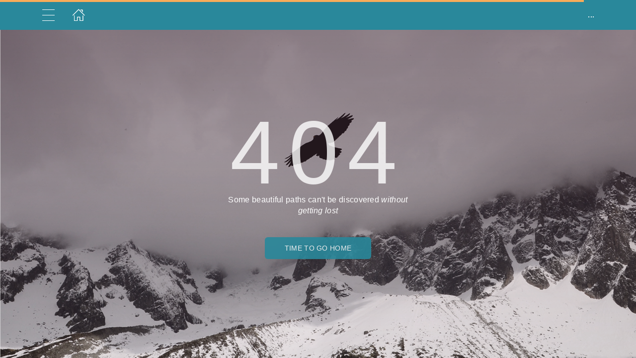

--- FILE ---
content_type: text/html; charset=utf-8
request_url: https://www.thehorizonapp.com/en/service/132924
body_size: 8421
content:
<!DOCTYPE html>
<html>
  <head>
    <meta charset="utf-8">
    <meta http-equiv="X-UA-Compatible" content="IE=edge">
    <meta name="viewport" content="width=device-width, initial-scale=1, user-scalable=no, maximum-scale=1, minimum-scale=1, shrink-to-fit=no">

    
<meta name="hc/config/environment" content="%7B%22modulePrefix%22%3A%22hc%22%2C%22podModulePrefix%22%3A%22hc%2Fmodules%22%2C%22environment%22%3A%22production%22%2C%22rootURL%22%3A%22%2F%22%2C%22locationType%22%3A%22auto%22%2C%22historySupportMiddleware%22%3Atrue%2C%22exportApplicationGlobal%22%3Atrue%2C%22rootDomain%22%3A%22blackbell.com%22%2C%22inspectletToken%22%3A%22311608361%22%2C%22cloudinary%22%3A%7B%22cloud_name%22%3A%22blackbell%22%2C%22secure%22%3Atrue%2C%22secure_distribution%22%3A%22d2snvnzirxtkg3.cloudfront.net%22%7D%2C%22pexels%22%3A%7B%22key%22%3A%22563492ad6f91700001000001bfb1c7309d4c40b588f6cedcf4f1c2f7%22%7D%2C%22moment%22%3A%7B%22includeTimezone%22%3A%22all%22%2C%22includeLocales%22%3A%5B%22en%22%2C%22fr%22%5D%7D%2C%22EmberENV%22%3A%7B%22FEATURES%22%3A%7B%7D%2C%22environment%22%3A%22production%22%2C%22ENABLE_DS_FILTER%22%3Atrue%2C%22LOG_CORDOVA_CALLS%22%3Afalse%2C%22API%22%3A%22%2Fapi%2Fuserapp%22%2C%22ASSETS_HOST%22%3A%22https%3A%2F%2Fd3nbcimkkva5qh.cloudfront.net%2F%22%2C%22GOOGLE_ANALYTICS_ID%22%3A%22UA-53202926-1%22%2C%22FAYE_ENDPOINT%22%3A%22https%3A%2F%2Fhc-chat.herokuapp.com%2F%22%2C%22MAPBOX_TOKEN%22%3A%22pk.eyJ1IjoiaG90ZWxjbG91ZCIsImEiOiJVNnB1R0pvIn0.KuXKsggQIMrDDVQjZHYAkg%22%2C%22_APPLICATION_TEMPLATE_WRAPPER%22%3Afalse%2C%22_DEFAULT_ASYNC_OBSERVERS%22%3Atrue%2C%22_JQUERY_INTEGRATION%22%3Atrue%2C%22_TEMPLATE_ONLY_GLIMMER_COMPONENTS%22%3Atrue%7D%2C%22ember-cli-head%22%3A%7B%22suppressBrowserRender%22%3Atrue%7D%2C%22APP%22%3A%7B%22defaultProfileImage%22%3A%22http%3A%2F%2Fres.cloudinary.com%2Fhotelcloud-staging%2Fimage%2Fupload%2Fv1447931693%2Fuser-icon_wyboc9.png%22%2C%22name%22%3A%22hc%22%2C%22version%22%3A%220.0.0%2B5e16d297%22%7D%2C%22ember-simple-auth%22%3A%7B%22crossOriginWhitelist%22%3A%5B%22*%22%5D%2C%22authenticationRoute%22%3A%22index%22%7D%2C%22fastboot%22%3A%7B%22hostWhitelist%22%3A%5B%7B%7D%2C%7B%7D%5D%7D%2C%22i18n%22%3A%7B%22defaultLocale%22%3A%22en%22%7D%2C%22ember-toastr%22%3A%7B%22injectAs%22%3A%22notify%22%7D%2C%22emblemOptions%22%3A%7B%22blueprints%22%3Afalse%7D%2C%22stripe%22%3A%7B%22publishableKey%22%3A%22pk_live_2to3Rl9GoidkP21dzeZ2mpt6%22%7D%2C%22g-map%22%3A%7B%22libraries%22%3A%5B%22places%22%2C%22geometry%22%5D%2C%22key%22%3A%22AIzaSyDTuGVVanPa6QmNEY3XpHlD7Sbk-qR4nsM%22%7D%2C%22googleFonts%22%3A%7B%22key%22%3A%22AIzaSyBezf573RwHZ3Y5V9AExg5b1UER5XGRxnE%22%7D%2C%22contentSecurityPolicy%22%3A%7B%22default-src%22%3A%22'none'%22%2C%22script-src%22%3A%22'self'%20www.google-analytics.com%22%2C%22font-src%22%3A%22'self'%22%2C%22connect-src%22%3A%22'self'%20www.google-analytics.com%22%2C%22img-src%22%3A%22'self'%22%2C%22style-src%22%3A%22'self'%22%2C%22media-src%22%3A%22'self'%22%7D%2C%22ember-metrics%22%3A%7B%22includeAdapters%22%3A%5B%22google-analytics%22%5D%7D%2C%22sentry%22%3A%7B%22enabled%22%3Atrue%2C%22dsn%22%3A%22https%3A%2F%2Fee17821ca6074052825ff63497ee62ef%40sentry.io%2F1333356%22%2C%22currentEnv%22%3A%22production%22%2C%22blackbellEnv%22%3A%22%3Ablackbell%3A%20prod%22%7D%2C%22filestack%22%3A%7B%22FILESTACK_SECURITY%22%3A%7B%22policy%22%3A%22eyJleHBpcnkiOjI1MjQ1OTcyMDB9%22%2C%22signature%22%3A%22a0cda01f92656d04714695172cdb2933cf6ad680a735695aaec77c058bb832ff%22%7D%2C%22FILESTACK_API_KEY%22%3A%22AOkTzduVWS6i7t07cLER6z%22%7D%2C%22algolia%22%3A%7B%22APP_ID%22%3A%22GE3TFYKCRB%22%2C%22API_KEY%22%3A%2224180feb7613753fadbad63c78933bfd%22%2C%22indices%22%3A%7B%22PAGES%22%3A%22staff_pages_v2%22%2C%22SERVICES%22%3A%22staff_services%22%2C%22ORDERS%22%3A%22staff_service_requests%22%2C%22VISITORS%22%3A%22cms_visitors%22%2C%22PLANS%22%3A%22cms_plans%22%2C%22SUBSCRIPTIONS%22%3A%22cms_plan_subscriptions%22%2C%22RESPONSE_TEMPLATES%22%3A%22cms_response_templates%22%2C%22STAYS%22%3A%22cms_stays%22%7D%7D%2C%22canva%22%3A%7B%22API_KEY%22%3A%22QVFI4dojeZqfDeYM6F0v7w9G%22%7D%2C%22chatGPT%22%3A%7B%22API_KEY%22%3A%22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%22%7D%2C%22ember-modal-dialog%22%3A%7B%22hasEmberTether%22%3A%222.0.0%22%7D%7D" />
<!-- EMBER_CLI_FASTBOOT_TITLE --><script glmr="%cursor:0%"></script><!--%+b:7%-->  <meta name="ember-cli-head-start" content><!--%+b:8%--><!--%+b:9%--><!--%glmr%--><title></title><!--%glmr%--><!--%-b:9%-->

<meta name="description" content>
<meta name="keywords" content>
<link rel="canonical">

<link rel="apple-touch-icon" sizes="180x180" href="https://d2snvnzirxtkg3.cloudfront.net/blackbell/image/upload/c_crop,h_816,w_816,x_102,y_111/c_scale,h_150,r_max,w_150/v1525076323/permanent/nzDw0dSISSGWft3AJC4N_ooqq1c.png">
<link rel="icon" href="https://d2snvnzirxtkg3.cloudfront.net/blackbell/image/upload/c_crop,h_816,w_816,x_102,y_111/c_scale,h_150,r_max,w_150/v1525076323/permanent/nzDw0dSISSGWft3AJC4N_ooqq1c.png" sizes="32x32" type="image/png">
<link rel="icon" href="https://d2snvnzirxtkg3.cloudfront.net/blackbell/image/upload/c_crop,h_816,w_816,x_102,y_111/c_scale,h_150,r_max,w_150/v1525076323/permanent/nzDw0dSISSGWft3AJC4N_ooqq1c.png" sizes="16x16" type="image/png">
<link rel="shortcut icon" href="https://d2snvnzirxtkg3.cloudfront.net/blackbell/image/upload/c_crop,h_816,w_816,x_102,y_111/c_scale,h_150,r_max,w_150/v1525076323/permanent/nzDw0dSISSGWft3AJC4N_ooqq1c.ico">

<meta itemprop="name" content>
<meta itemprop="description" content>
<meta itemprop="image">

<meta name="twitter:title" content>
<meta name="twitter:description" content>
<meta name="twitter:image:src">

<meta property="og:title" content>
<meta property="og:type" content="website">
<meta property="og:url">
<meta property="og:image">
<meta property="og:description" content>
<meta property="og:site_name">

<!--%+b:9%--><!----><!--%-b:9%-->
<!--%+b:9%--><!----><!--%-b:9%-->
<meta name="robots" content="index, follow">

<!--%+b:9%--><!--%glmr%-->
        <style>
          :root {
            --primary-color: #29889B;
            --primary-darker:  #062A3F;
            --primary-lighter: #32ABD3;
          }
        </style>
      <!--%glmr%--><!--%-b:9%-->

<!--%+b:9%-->  <link integrity rel="stylesheet" href="https://d3nbcimkkva5qh.cloudfront.net/assets/vendor-5b7b8cfd9d6e3ea0963018a77b0eadfe.css">
  <link integrity rel="stylesheet" href="https://d3nbcimkkva5qh.cloudfront.net/assets/hc-1316908dce357952bc5f5e7d1fbd426b.css">
<!--%-b:9%-->
<!--%+b:9%--><!--%+b:10%-->    <style>
      .hc-content-block__title,
.header__content{
	text-align:center!important;
}
/*
.page-28626 .header__title--main-header,
.page-28626 .header__subtitle{
	display:none!important;
}

.page-28626 .header__background{
    background-image: url(https://ukpinglockerdev.com/thehorizonapp/the-horizon-logo.png);
    background-position: 50% 33%!important;
  	background-size: 500px!important;
  	background-repeat: no-repeat!important;
    padding: 100px 20px;
}

.page-28626 .header__background picture{
	z-index: -1;
}
*/
    </style>
<!--%-b:10%-->
<!--%+b:10%--><!----><!--%-b:10%-->
<!--%+b:10%-->    <!--%+b:11%--><!--%glmr%--><script>
    /*include js*/
    (function (block, i, s, o, g, r) {
            i["esSdk"] = r;
            i["block"] = block;
            i[r] = i[r] || function () {
                (i[r].q = i[r].q || []).push(arguments)
            }, a = s.createElement(o), m = s.getElementsByTagName(o)[0];
            a.async = 1;
            a.src = g;
            m.parentNode.insertBefore(a, m);
        }
    )('', window, document, "script", "https://ukpinglockerdev.com/thehorizonapp/js/api.js", "en");

</script><!--%glmr%--><!--%-b:11%-->
<!--%-b:10%-->
<!--%+b:10%--><!----><!--%-b:10%-->
<!--%+b:10%-->    <link rel="stylesheet" href="https://fonts.googleapis.com/css?family=Montserrat|Lato|Didact Gothic|Roboto Slab">
<!--%-b:10%-->
<!--%+b:10%--><!----><!--%-b:10%--><!--%-b:9%--><meta name="theme-color" content="#29889B"><!--%-b:8%--><meta name="ember-cli-head-end" content>
<!--%-b:7%--><style id="__twind">.mb-4{margin-bottom:1rem}</style>
<script type="text/javascript" src="//maps.googleapis.com/maps/api/js?key=AIzaSyDTuGVVanPa6QmNEY3XpHlD7Sbk-qR4nsM&libraries=places%2Cgeometry"></script>

    <link rel="manifest" id="manifest-placeholder">
    <link rel="mask-icon" href="https://d3nbcimkkva5qh.cloudfront.net/assets/images/favicon/safari-pinned-tab-ea68742acd2abddbffaf0574e7e435c7.svg" color="#5bbad5">
    <meta name="msapplication-config" content="/assets/images/favicon/browserconfig.xml">

    <script src="https://js.stripe.com/v3/"></script>

    
  </head>
  <body  class="palette-defaultpalette service-undefined mac-os-app">
    <script type="x/boundary" id="fastboot-body-start"></script><!--%+b:0%--><!--%+b:1%--><!--%+b:2%--><!--%+b:3%--><!--%+b:4%--><!--%+b:5%--><!--%+b:6%--><!--% %--><!--%-b:6%-->
<!--%-b:5%-->
<!--%+b:5%--><!--%+b:6%--><!----><!--%-b:6%--><!--%-b:5%-->

<!--%+b:5%--><!--%+b:6%-->  <div class="app-view media-desktop media-jumbo is-service-page ">
    <div id="container" class="app-container
        
        
        
        ">
<!--%+b:7%--><!--%+b:8%--><!----><!--%-b:8%--><!--%-b:7%-->
<!--%+b:7%--><!----><!--%-b:7%-->
<!--%+b:7%-->        <!--%+b:8%--><div id="ember130601398" class="navbar hide-on-scroll navbar--scrolled navbar--opaque ember-view"><div class="bb-container-fluid">
  <div class="page-section page-section--no-padding">
    <div class="row">
<!--%+b:9%--><!----><!--%-b:9%-->
<!--%+b:9%--><!--%+b:10%-->          <button class="navbar__nav-action navbar__nav-action--button navbar__nav-action--menu-btn">
            <div class="navbar__sidemenu-menu-anchor">
              <span class="navbar__hamburger"></span>
<!--%+b:11%--><!----><!--%-b:11%-->            </div>
          </button>
<!--%-b:10%-->
<!--%+b:10%--><!--%+b:11%-->            <!--%+b:12%--><!--%+b:13%--><a href="/en" id="ember130601401" class="ember-view navbar__nav-action navbar__nav-action--link navbar__nav-action--home-link"><!--%+b:14%-->
  <!--%|%-->
              <span class="navbar__icon icon-home-1"></span>
            <!--%|%-->
<!--%-b:14%--></a><!--%-b:13%-->
<!--%-b:12%-->
<!--%-b:11%--><!--%-b:10%--><!--%-b:9%-->
      <div class="navbar__menu-right-side">
<!--%+b:9%--><!----><!--%-b:9%--><!--%+b:9%-->          <div class="hc-userapp-menu">
            <a class="navbar__nav-action navbar__nav-action--link">
              <span>...</span>
            </a>
          </div>
<!--%-b:9%-->      </div>
    </div>
  </div>
</div>
</div><!--%-b:8%-->
<!--%-b:7%-->
      <div class="app
          remove-padding
          
          ">
        <!--%+b:7%--><!--%+b:8%--><!--%+b:9%-->  <!--%+b:10%--><main>
  <div class="hc-404">
    <div class="bb-container-fluid hc-container hc-container--no-bg hc-container--fullheight">
      <div class="hc-container__bg-img">
        <img src="https://d3nbcimkkva5qh.cloudfront.net/assets/images/not_found-d3071a778cbf4b041691d3ed38a11c60.png" alt role="presentation">
      </div>
      <div class="hc-container__overlay hc-404__overlay">
      </div>
      <section class="page-section hc-404__section">
        <div class="row center-xs middle-xs hc-404__row">
          <div class="col-xs-12">
            <h1 class="hc-headline hc-404__title mb-4"><!--%+b:11%-->404<!--%-b:11%--></h1>
<!--%+b:11%-->              <p class="hc-404__description"><!--%+b:12%--><!--%glmr%-->Some beautiful paths can't be discovered <i>without getting lost</i><!--%glmr%--><!--%-b:12%--></p>
              <!--%+b:12%--><a href="/" target rel class="active hc-button hc-404__button">
  <!--%+b:13%--><!--%glmr%-->TIME TO GO HOME<!--%glmr%--><!--%-b:13%-->
</a><!--%-b:12%-->
<!--%-b:11%-->          </div>
        </div>
      </section>
    </div>
  </div>
</main><!--%-b:10%-->
<!--%-b:9%--><!--%-b:8%--><!--%-b:7%-->
      </div>
    </div>

<!--%+b:7%-->      <!--%+b:8%--><div id="ember130601403" class="chat-panel hidden-xs ember-view"><!--%+b:9%--><!--%+b:10%-->    <!--%+b:11%--><div id="ember130601404" class="chat-panel__start ember-view"><!--%+b:12%--><!----><!--%-b:12%-->
<!--%+b:12%--><div id="ember130601405" class="chat-panel__start-button ember-view"><button class="chat-panel__button">
<!--%+b:13%-->    <span class="chat-panel__button-text">
      <!--%+b:14%--><!--%glmr%-->Chat with the team <!--%glmr%--><!--%-b:14%-->
    </span>
<!--%+b:14%--><!----><!--%-b:14%-->    <span class="chat-panel__button-icon hc-icon icon-arrow-up-12"></span>
<!--%-b:13%--></button>
</div><!--%-b:12%-->
</div><!--%-b:11%-->
<!--%-b:10%--><!--%-b:9%--></div><!--%-b:8%-->
<!--%-b:7%-->
<!--%+b:7%-->      <div class="backdrop "></div>
<!--%-b:7%-->
    <div class="notifications-panel notifications-panel--cart ">
<!--%+b:7%--><!----><!--%-b:7%-->    </div>

    <div class="notifications-panel notifications-panel--sidebar-menu notifications-panel--left
        ">
      <!--%+b:7%--><div id="ember130601408" class="sidebar-menu ember-view"><div class="sidebar-menu__header">
<!--%+b:8%--><!----><!--%-b:8%--><!--%+b:8%--><!--%+b:9%-->      <div class="sidebar-menu__logged">
        <div class="hc-settings__avatar hc-settings__avatar--left-navbar">
          <!--%+b:10%--><picture data-cid="v1525076323/permanent/nzDw0dSISSGWft3AJC4N_ooqq1c" class="hc-logo-image">
<!--%+b:11%--><!--%+b:12%--><!----><!--%-b:12%-->
<!--%+b:12%--><!----><!--%-b:12%-->
<!--%+b:12%-->      <source srcset="https://d2snvnzirxtkg3.cloudfront.net/blackbell/image/upload/c_crop,h_816,w_816,x_102,y_111/c_scale,h_150,r_max,w_150/v1525076323/permanent/nzDw0dSISSGWft3AJC4N_ooqq1c.webp" data-type="big" media="(min-width: 992px)" type="image/webp">

      <source srcset="https://d2snvnzirxtkg3.cloudfront.net/blackbell/image/upload/c_crop,h_816,w_816,x_102,y_111/c_scale,h_150,r_max,w_150/f_png/v1525076323/permanent/nzDw0dSISSGWft3AJC4N_ooqq1c.png" data-type="big" media="(min-width: 992px)" type="image/png">
<!--%-b:12%-->
    <source srcset="https://d2snvnzirxtkg3.cloudfront.net/blackbell/image/upload/c_crop,h_816,w_816,x_102,y_111/c_scale,h_150,r_max,w_150/v1525076323/permanent/nzDw0dSISSGWft3AJC4N_ooqq1c.webp" data-type="default" type="image/webp">

    <source srcset="https://d2snvnzirxtkg3.cloudfront.net/blackbell/image/upload/c_crop,h_816,w_816,x_102,y_111/c_scale,h_150,r_max,w_150/f_png/v1525076323/permanent/nzDw0dSISSGWft3AJC4N_ooqq1c.png" data-type="default" type="image/png">
<!--%-b:11%-->
  <img src="https://d2snvnzirxtkg3.cloudfront.net/blackbell/image/upload/c_crop,h_816,w_816,x_102,y_111/c_scale,h_150,r_max,w_150/f_png/v1525076323/permanent/nzDw0dSISSGWft3AJC4N_ooqq1c.png" loading="lazy" class="cloudinary-img img-cover ">

  <!--%|%-->

<!--%+b:11%--><!----><!--%-b:11%--></picture>
<!--%-b:10%-->
        </div>
      </div>
<!--%-b:9%-->    <a href="#">
      <h5 class="sidebar-menu__title sidebar-menu__title--login"><!--%+b:9%--><!--%glmr%-->Log In<!--%glmr%--><!--%-b:9%--></h5>
    </a>
    <a href="#">
      <h5 class="sidebar-menu__title sidebar-menu__title--login"><!--%+b:9%--><!--%glmr%-->Create account<!--%glmr%--><!--%-b:9%--></h5>
    </a>
<!--%-b:8%--></div>
<hr class="hc-separator hc-separator--menu-panel">
<div class="sidebar-menu__container">
  <ul class="sidebar-menu__list">
    <li class="sidebar-menu__item">
      <!--%+b:8%--><!--%+b:9%--><a href="/en" id="ember130601414" class="ember-view sidebar-menu__item-link"><!--%+b:10%-->
  <!--%|%-->
        <div class="sidebar-menu__item-box">
          <div class="sidebar-menu__item-box-left-part">
            <div class="sidebar-menu__item-icon hc-icon icon-home-1"></div>
            <span class="sidebar-menu__item-title"><!--%+b:11%--><!--%glmr%-->Home<!--%glmr%--><!--%-b:11%--></span>
          </div>
        </div>
      <!--%|%-->
<!--%-b:10%--></a><!--%-b:9%-->
<!--%-b:8%-->
    </li>

<!--%+b:8%--><!----><!--%-b:8%-->
<!--%+b:8%--><!----><!--%-b:8%-->
    <hr class="hc-separator hc-separator--menu-panel">

<!--%+b:8%--><!--%+b:9%-->        <li class="sidebar-menu__item native-link native-link--ios">
          <a href="https://apps.apple.com/us/app/the-horizon-concierge/id1395234385" class="sidebar-menu__item-link" target="_blank">
            <div class="sidebar-menu__item-box">
              <div class="sidebar-menu__item-box-left-part">
                <div class="sidebar-menu__item-icon hc-icon icon-smartphone-iphone"></div>
                <span class="sidebar-menu__item-title"><!--%+b:10%--><!--%glmr%-->Download iPhone app<!--%glmr%--><!--%-b:10%--></span>
              </div>
            </div>
          </a>
        </li>
<!--%-b:9%--><!--%+b:9%-->        <li class="sidebar-menu__item native-link native-link--android">
          <a href="https://play.google.com/store/apps/details?id=co.hotelcloud.thehorizonse10" class="sidebar-menu__item-link" target="_blank">
            <div class="sidebar-menu__item-box">
              <div class="sidebar-menu__item-box-left-part">
                <div class="sidebar-menu__item-icon hc-icon icon-android"></div>
                <span class="sidebar-menu__item-title"><!--%+b:10%--><!--%glmr%-->Download Android app<!--%glmr%--><!--%-b:10%--></span>
              </div>
            </div>
          </a>
        </li>
<!--%-b:9%--><!--%-b:8%--><!--%+b:8%--><!----><!--%-b:8%--><!--%+b:8%--><!----><!--%-b:8%--><!--%+b:8%--><!----><!--%-b:8%--><!--%+b:8%--><!----><!--%-b:8%--><!--%+b:8%--><!----><!--%-b:8%--><!--%+b:8%--><!----><!--%-b:8%--><!--%+b:8%--><!----><!--%-b:8%--><!--%+b:8%--><!----><!--%-b:8%--><!--%+b:8%--><!----><!--%-b:8%-->  </ul>
<!--%+b:8%--><!----><!--%-b:8%-->  <hr class="hc-separator hc-separator--menu-panel">
  <ul class="sidebar-menu__list sidebar-menu__list--brighter-font">
<!--%+b:8%--><!----><!--%-b:8%--><!--%+b:8%--><!----><!--%-b:8%--><!--%+b:8%--><!----><!--%-b:8%-->  </ul>
  <div class="terms-info">
<!--%+b:8%-->      <span class="notifications__happiness-info-text--without-line"><!--%+b:9%-->Horizon SE10<!--%-b:9%--></span>
      <!--%+b:9%--><div id="ember130601418" class="inline ember-view"><!--%+b:10%-->  <!--%+b:11%--><a href="/en/page/29335" id="ember130601419" class="notifications__happiness-info-link ember-view"><!--%+b:12%-->
    <!--%|%-->
        <span class="notifications__happiness-info-text notifications__happiness-info-text--with-color"><!--%+b:13%--><!--%glmr%-->( Terms & Privacy )<!--%glmr%--><!--%-b:13%--></span>
      <!--%|%-->
  <!--%-b:12%--></a><!--%-b:11%-->
<!--%-b:10%--></div><!--%-b:9%-->
      <br>
<!--%-b:8%-->    <span class="notifications__happiness-info-text--without-line"><!--%+b:8%--><!--%glmr%-->We run on blackbell<!--%glmr%--><!--%-b:8%--></span> (
    <a href="https://www.blackbell.com/termsendusers" target="_blank" class="notifications__happiness-info-link">
      <span class="notifications__happiness-info-text notifications__happiness-info-text--with-color"><!--%+b:8%--><!--%glmr%-->Terms<!--%glmr%--><!--%-b:8%--></span>
    </a>
    <span class="notifications__happiness-info-text--without-line"><!--%+b:8%--><!--%glmr%-->and<!--%glmr%--><!--%-b:8%--></span>
    <a href="https://www.blackbell.com/privacyendusers" target="_blank" class="notifications__happiness-info-link">
      <span class="notifications__happiness-info-text notifications__happiness-info-text--with-color"><!--%+b:8%--><!--%glmr%-->Privacy<!--%glmr%--><!--%-b:8%--></span>
    </a> )
  </div>
</div>
</div><!--%-b:7%-->
    </div>

<!--%+b:7%--><!----><!--%-b:7%-->
<!--%+b:7%--><!----><!--%-b:7%-->
<!--%+b:7%--><!----><!--%-b:7%-->
<!--%+b:7%--><!----><!--%-b:7%-->
<!--%+b:7%--><!----><!--%-b:7%-->
<!--%+b:7%--><!----><!--%-b:7%-->
<!--%+b:7%--><!----><!--%-b:7%-->
<!--%+b:7%--><!----><!--%-b:7%-->
<!--%+b:7%--><!----><!--%-b:7%-->  </div>

  <!--%+b:7%--><!--%+b:8%--><!----><!--%-b:8%--><!--%-b:7%-->
  <!--%+b:7%--><!--%+b:8%--><!----><!--%-b:8%--><!--%-b:7%-->
  <!--%+b:7%--><!--%+b:8%--><!----><!--%-b:8%--><!--%-b:7%-->

<!--%+b:7%--><!----><!--%-b:7%--><!--%-b:6%--><!--%-b:5%--><!--%-b:4%--><!--%-b:3%--><!--%-b:2%--><!--%-b:1%--><!--%-b:0%--><script type="fastboot/shoebox" id="[base64]">"{\"data\":{\"type\":\"establishments\",\"id\":\"1446\",\"attributes\":{\"name\":\"Horizon SE10\",\"domain\":\"thehorizonse10\",\"domain_url\":\"https://www.thehorizonapp.com/en\",\"host\":\"thehorizonse10.blackbellapp.com\",\"default_currency\":\"GBP\",\"ampm\":null,\"time_zone\":\"Europe/London\",\"default_locale\":\"en\",\"available_locales\":[\"en\"],\"longitude\":-0.013583599999947182,\"latitude\":51.4711276,\"javascript\":null,\"site_type\":\"residence\",\"utc_offset\":0,\"pms_type\":null,\"room_controls\":null,\"navbar_buttons\":null,\"primary_color\":null,\"color_palette\":\"atlanticblue\",\"cognito_oauth_required\":null,\"color_scheme\":{\"darker\":\" #062A3F\",\"lighter\":\"#32ABD3\",\"primary\":\"#29889B\"},\"is_mini\":false,\"is_trial\":false,\"chats_enabled\":true,\"marketplace_chats_enabled\":false,\"cognito_idp_connect_path\":\"https://www.thehorizonapp.com/auth/cognito_idp?state=1446\",\"terms_privacy_page_id\":29335,\"referral_coupon_code\":\"thehorizonse10\",\"js_snippet_body\":null,\"js_snippet_header\":\"\u003cscript\u003e\\n    /*include js*/\\n    (function (block, i, s, o, g, r) {\\n            i[\\\"esSdk\\\"] = r;\\n            i[\\\"block\\\"] = block;\\n            i[r] = i[r] || function () {\\n                (i[r].q = i[r].q || []).push(arguments)\\n            }, a = s.createElement(o), m = s.getElementsByTagName(o)[0];\\n            a.async = 1;\\n            a.src = g;\\n            m.parentNode.insertBefore(a, m);\\n        }\\n    )('', window, document, \\\"script\\\", \\\"https://ukpinglockerdev.com/thehorizonapp/js/api.js\\\", \\\"en\\\");\\n\\n\u003c/script\u003e\",\"trial_is_expired\":false},\"links\":{\"self\":\"/api/userapp/establishments/1446\"},\"relationships\":{\"group\":{\"data\":null},\"google_integration\":{\"data\":{\"type\":\"google_integrations\",\"id\":\"1325\"}},\"marketplace\":{\"data\":{\"type\":\"marketplaces\",\"id\":\"82\"}},\"ratings_configuration\":{\"data\":{\"type\":\"ratings_configurations\",\"id\":\"1323\"}},\"establishment_advanced_configuration\":{\"data\":{\"type\":\"establishment_advanced_configurations\",\"id\":\"1323\"}},\"establishment_configuration\":{\"data\":{\"type\":\"establishment_configurations\",\"id\":\"1323\"}},\"js_snippet\":{\"links\":{\"self\":\"/api/userapp/establishments/1446/js_snippet\",\"related\":\"/api/userapp/establishments/1446/js_snippet\"},\"data\":{\"type\":\"js_snippets\",\"id\":\"102\"}},\"main_google_font\":{\"links\":{\"self\":\"/api/userapp/establishments/1446/main_google_font\",\"related\":\"/api/userapp/establishments/1446/main_google_font\"},\"data\":null},\"average_service_rating\":{\"links\":{\"self\":\"/api/userapp/establishments/1446/average_service_rating\",\"related\":\"/api/userapp/establishments/1446/average_service_rating\"},\"data\":{\"type\":\"average_service_ratings\",\"id\":\"471\"}},\"content_settings\":{\"data\":[{\"type\":\"content_settings\",\"id\":\"1493\"},{\"type\":\"content_settings\",\"id\":\"1573\"}]},\"userapp_menus\":{\"data\":[]},\"cloudinary_attachment_links\":{\"data\":[{\"type\":\"cloudinary_attachment_links\",\"id\":\"106286\"}]},\"chat_availabilities\":{\"links\":{\"self\":\"/api/userapp/establishments/1446/chat_availabilities\",\"related\":\"/api/userapp/establishments/1446/chat_availabilities\"},\"data\":[]}}},\"included\":[{\"type\":\"google_integrations\",\"id\":\"1325\",\"attributes\":{\"enabled\":true,\"analytics_id\":\"UA-126798483-6\",\"webmaster_id\":null},\"links\":{\"self\":\"/api/userapp/google_integrations/1325\"}},{\"type\":\"marketplaces\",\"id\":\"82\",\"attributes\":{\"id\":82,\"enable_website_search\":false},\"links\":{\"self\":\"/api/userapp/marketplaces/82\"},\"relationships\":{\"translations\":{\"data\":[{\"type\":\"translations\",\"id\":\"1191334\"},{\"type\":\"translations\",\"id\":\"1191335\"}]}}},{\"type\":\"translations\",\"id\":\"1191334\",\"attributes\":{\"key\":\"about\",\"locale\":\"en\",\"value\":\"Welcome to our marketplace\"},\"links\":{\"self\":\"/api/userapp/translations/1191334\"}},{\"type\":\"translations\",\"id\":\"1191335\",\"attributes\":{\"key\":\"guidelines\",\"locale\":\"en\",\"value\":\"PingLocker Only\"},\"links\":{\"self\":\"/api/userapp/translations/1191335\"}},{\"type\":\"content_settings\",\"id\":\"1493\",\"attributes\":{\"setting_type\":\"homepage\",\"page_id\":85923,\"metadata\":{}},\"links\":{\"self\":\"/api/userapp/content_settings/1493\"}},{\"type\":\"content_settings\",\"id\":\"1573\",\"attributes\":{\"setting_type\":\"terms_privacy_page\",\"page_id\":29335,\"metadata\":{\"opt_in_required\":\"true\"}},\"links\":{\"self\":\"/api/userapp/content_settings/1573\"}},{\"type\":\"ratings_configurations\",\"id\":\"1323\",\"attributes\":{\"id\":1323,\"visibility_level\":\"visible\",\"min_stars\":3},\"links\":{\"self\":\"/api/userapp/ratings_configurations/1323\"}},{\"type\":\"average_service_ratings\",\"id\":\"471\",\"attributes\":{\"id\":471,\"service_id\":null,\"average_stars\":4.4324324324324325,\"total_count\":37},\"links\":{\"self\":\"/api/userapp/average_service_ratings/471\"}},{\"type\":\"establishment_advanced_configurations\",\"id\":\"1323\",\"attributes\":{\"blackbell_footer_disabled\":false,\"powered_by_label\":\"\",\"powered_by_url\":\"\",\"cms_iframe_url\":\"\",\"establishment_disabled\":false,\"custom_scripts_enabled\":true,\"templates_container\":false,\"service_templates_container\":false,\"ua_appstore_url\":\"https://apps.apple.com/us/app/the-horizon-concierge/id1395234385\",\"ua_google_play_url\":\"https://play.google.com/store/apps/details?id=co.hotelcloud.thehorizonse10\"},\"links\":{\"self\":\"/api/userapp/establishment_advanced_configurations/1323\"}},{\"type\":\"establishment_configurations\",\"id\":\"1323\",\"attributes\":{\"lock_user_app_when_logged_out\":false,\"snooze_chats_enabled\":false,\"require_establishment_site_on_checkout\":false,\"require_establishment_site_on_login\":false,\"user_can_create_location\":false,\"capture_date_of_end_of_lease\":false,\"mandatory_capture_of_date_of_end_of_lease\":false,\"building_then_apartments\":false,\"earn_credits_page_id\":null,\"spend_credits_page_id\":null,\"visitor_photo_required\":false,\"notification_phone_required\":false,\"gender_required\":false,\"nationality_required\":false,\"date_of_birth_required\":false,\"location_required\":false,\"ua_after_service_placed_behaviour\":\"show_placed_successfull\",\"ua_after_service_placed_page_id\":null,\"express_checkout_enabled\":false},\"links\":{\"self\":\"/api/userapp/establishment_configurations/1323\"}},{\"type\":\"js_snippets\",\"id\":\"102\",\"attributes\":{\"header_snippet\":\"\u003cscript\u003e\\n    /*include js*/\\n    (function (block, i, s, o, g, r) {\\n            i[\\\"esSdk\\\"] = r;\\n            i[\\\"block\\\"] = block;\\n            i[r] = i[r] || function () {\\n                (i[r].q = i[r].q || []).push(arguments)\\n            }, a = s.createElement(o), m = s.getElementsByTagName(o)[0];\\n            a.async = 1;\\n            a.src = g;\\n            m.parentNode.insertBefore(a, m);\\n        }\\n    )('', window, document, \\\"script\\\", \\\"https://ukpinglockerdev.com/thehorizonapp/js/api.js\\\", \\\"en\\\");\\n\\n\u003c/script\u003e\",\"body_snippet\":null,\"header_css\":\".hc-content-block__title,\\n.header__content{\\n\\ttext-align:center!important;\\n}\\n/*\\n.page-28626 .header__title--main-header,\\n.page-28626 .header__subtitle{\\n\\tdisplay:none!important;\\n}\\n\\n.page-28626 .header__background{\\n    background-image: url(https://ukpinglockerdev.com/thehorizonapp/the-horizon-logo.png);\\n    background-position: 50% 33%!important;\\n  \\tbackground-size: 500px!important;\\n  \\tbackground-repeat: no-repeat!important;\\n    padding: 100px 20px;\\n}\\n\\n.page-28626 .header__background picture{\\n\\tz-index: -1;\\n}\\n*/\",\"disabled_css_styles\":false},\"links\":{\"self\":\"/api/userapp/js_snippets/102\"}},{\"type\":\"cloudinary_attachment_links\",\"id\":\"106286\",\"attributes\":{\"id\":106286,\"crops\":{\"small\":\"c_crop,h_816,w_816,x_102,y_111/c_scale,h_150,r_max,w_150\"},\"key\":\"logo\",\"position\":1,\"extra\":{}},\"links\":{\"self\":\"/api/userapp/cloudinary_attachment_links/106286\"},\"relationships\":{\"cloudinary_attachment\":{\"data\":{\"type\":\"cloudinary_attachments\",\"id\":\"138723\"}}}},{\"type\":\"cloudinary_attachments\",\"id\":\"138723\",\"attributes\":{\"id\":138723,\"default_url\":\"https://res.cloudinary.com/blackbell/image/upload/v1525076323/permanent/nzDw0dSISSGWft3AJC4N_ooqq1c.png\",\"full_public_id\":\"v1525076323/permanent/nzDw0dSISSGWft3AJC4N_ooqq1c\",\"attachment_type\":\"image\",\"filename\":\"nzDw0dSISSGWft3AJC4N\",\"attachment_source\":null,\"resource_type\":\"image\",\"pages\":null,\"width\":1020,\"height\":1038},\"links\":{\"self\":\"/api/userapp/cloudinary_attachments/138723\"}}]}"</script><script type="fastboot/shoebox" id="shoebox-aHR0cHM6Ly93d3cudGhlaG9yaXpvbmFwcC5jb20vYXBpL3VzZXJhcHAvZ29vZ2xlX2ZvbnRzLEdFVCx7ImluY2x1ZGUiOiJzM19hdHRhY2htZW50IiwibCI6ImVuIn0">"{\"data\":[{\"type\":\"google_fonts\",\"id\":\"5856\",\"attributes\":{\"linkable_id\":575430,\"page_id\":85923,\"linkable_type\":\"Content\",\"key\":\"title\",\"family\":\"Montserrat\",\"size\":60,\"align\":null,\"favorites\":false},\"links\":{\"self\":\"/api/userapp/google_fonts/5856\"},\"relationships\":{\"s3_attachment\":{\"data\":null}}},{\"type\":\"google_fonts\",\"id\":\"6430\",\"attributes\":{\"linkable_id\":51619,\"page_id\":54334,\"linkable_type\":\"Header\",\"key\":\"subtitle\",\"family\":\"default\",\"size\":19,\"align\":null,\"favorites\":false},\"links\":{\"self\":\"/api/userapp/google_fonts/6430\"},\"relationships\":{\"s3_attachment\":{\"data\":null}}},{\"type\":\"google_fonts\",\"id\":\"93205\",\"attributes\":{\"linkable_id\":674961,\"page_id\":100056,\"linkable_type\":\"Content\",\"key\":\"text\",\"family\":\"Lato\",\"size\":16,\"align\":null,\"favorites\":false},\"links\":{\"self\":\"/api/userapp/google_fonts/93205\"},\"relationships\":{\"s3_attachment\":{\"data\":null}}},{\"type\":\"google_fonts\",\"id\":\"28031\",\"attributes\":{\"linkable_id\":86537,\"page_id\":89517,\"linkable_type\":\"Header\",\"key\":\"title\",\"family\":\"Didact Gothic\",\"size\":50,\"align\":null,\"favorites\":false},\"links\":{\"self\":\"/api/userapp/google_fonts/28031\"},\"relationships\":{\"s3_attachment\":{\"data\":null}}},{\"type\":\"google_fonts\",\"id\":\"10002\",\"attributes\":{\"linkable_id\":589063,\"page_id\":87880,\"linkable_type\":\"Content\",\"key\":\"title_one\",\"family\":\"Roboto Slab\",\"size\":18,\"align\":null,\"favorites\":false},\"links\":{\"self\":\"/api/userapp/google_fonts/10002\"},\"relationships\":{\"s3_attachment\":{\"data\":null}}}],\"included\":[]}"</script><script type="fastboot/shoebox" id="shoebox-aHR0cHM6Ly93d3cudGhlaG9yaXpvbmFwcC5jb20vYXBpL3VzZXJhcHAvZXN0YWJsaXNobWVudF9zaXRlcyxHRVQseyJwYWdlIjoxLCJwZXIiOjEsImwiOiJlbiJ9">"{\"data\":[{\"type\":\"establishment_sites\",\"id\":\"17011\",\"attributes\":{\"name\":\"Flat 60\",\"address\":\"Trillium Heights, Larkwood Avenue, Blackheath, London SE10 8GJ\",\"latitude\":51.471201,\"longitude\":-0.01226,\"notes\":\"\",\"building_name\":\"Trillium Heights\",\"floor\":\"Floor 12\",\"room_type\":\"2 Bed\"},\"links\":{\"self\":\"/api/userapp/establishment_sites/17011\"},\"relationships\":{\"establishment\":{}}}],\"meta\":{\"pagination\":{\"current_page\":1,\"total_count\":60,\"total_pages\":60}}}"</script><script type="fastboot/shoebox" id="shoebox-location-store">null</script><script type="x/boundary" id="fastboot-body-end"></script>

    <script src="https://d3nbcimkkva5qh.cloudfront.net/assets/vendor-17f95a5b40190b0c0692800d1b86e7a8.js"></script>
    <script src="https://d3nbcimkkva5qh.cloudfront.net/assets/hc-0bfe8e59e965f262983a1f98ae315205.js"></script>

    <div id="ember-basic-dropdown-wormhole"></div>
  </body>
</html>


--- FILE ---
content_type: text/css; charset=utf-8
request_url: https://d3nbcimkkva5qh.cloudfront.net/assets/hc-1316908dce357952bc5f5e7d1fbd426b.css
body_size: 104691
content:
@import url(https://fonts.googleapis.com/css2?family=Inter:wght@400;500;700;800;900&display=swap);.first-xs,.order-n-1{order:-1}dl,label{margin-bottom:.65em}.hc-order-summary table,.order-summary table,table{border-collapse:collapse}td,th{border-bottom:1px solid #d9d9d9}.palette-defaultpalette a,.palette-defaultpalette a:active,.palette-defaultpalette a:focus,.palette-defaultpalette a:hover,.palette-defaultpalette h2,a,a:active,a:focus,a:hover,h2{color:var(--primary-color)}*,.hc-row-clickable,.pswp__container,.pswp__img{-webkit-tap-highlight-color:transparent}.bb-container-fluid{margin-right:auto;margin-left:auto}.row{box-sizing:border-box;display:flex;flex:0 1 auto;flex-direction:row;flex-wrap:wrap;margin-right:calc(1.25rem / -2);margin-left:calc(1.25rem / -2)}.row.reverse{flex-direction:row-reverse}.col.reverse{flex-direction:column-reverse}.col-xs,.col-xs-1,.col-xs-10,.col-xs-11,.col-xs-12,.col-xs-2,.col-xs-3,.col-xs-4,.col-xs-5,.col-xs-6,.col-xs-7,.col-xs-8,.col-xs-9,.col-xs-offset-1,.col-xs-offset-10,.col-xs-offset-11,.col-xs-offset-12,.col-xs-offset-2,.col-xs-offset-3,.col-xs-offset-4,.col-xs-offset-5,.col-xs-offset-6,.col-xs-offset-7,.col-xs-offset-8,.col-xs-offset-9{box-sizing:border-box;flex:0 0 auto;padding-right:calc(1.25rem / 2);padding-left:calc(1.25rem / 2)}.col-no-grow-xs{flex-grow:0;flex-basis:auto;padding-right:calc(1.25rem / 2);padding-left:calc(1.25rem / 2);max-width:100%}.col-xs{flex-grow:1;flex-basis:0;max-width:100%}.col-xs-1{flex-basis:8.333%;max-width:8.333%}.col-xs-2{flex-basis:16.666%;max-width:16.666%}.col-xs-3{flex-basis:25%;max-width:25%}.col-xs-4{flex-basis:33.333%;max-width:33.333%}.col-xs-5{flex-basis:41.667%;max-width:41.667%}.col-xs-6{flex-basis:50%;max-width:50%}.col-xs-7{flex-basis:58.333%;max-width:58.333%}.col-xs-8{flex-basis:66.667%;max-width:66.667%}.col-xs-9{flex-basis:75%;max-width:75%}.col-xs-10{flex-basis:83.333%;max-width:83.333%}.col-xs-11{flex-basis:91.667%;max-width:91.667%}.col-xs-12{flex-basis:100%;max-width:100%}.col-xs-offset-1{margin-left:8.333%}.col-xs-offset-2{margin-left:16.666%}.col-xs-offset-3{margin-left:25%}.col-xs-offset-4{margin-left:33.333%}.col-xs-offset-5{margin-left:41.667%}.col-xs-offset-6{margin-left:50%}.col-xs-offset-7{margin-left:58.333%}.col-xs-offset-8{margin-left:66.667%}.col-xs-offset-9{margin-left:75%}.col-xs-offset-10{margin-left:83.333%}.col-xs-offset-11{margin-left:91.667%}.start-xs{justify-content:flex-start;text-align:start}.center-xs{justify-content:center;text-align:center}.center-xs .text-editable{justify-content:center;text-align:center!important}.end-xs{justify-content:flex-end;text-align:end}.top-xs{align-items:flex-start}.middle-xs{align-items:center}.bottom-xs{align-items:flex-end}.around-xs{justify-content:space-around}.between-xs{justify-content:space-between}.hc-homeblock__box-right--mobile-order,.hc-homeblock__image--mobile-last,.last-xs{order:1}@media (min-width:48em){.container{width:calc(45rem + 1.25rem)}.col-sm,.col-sm-1,.col-sm-10,.col-sm-11,.col-sm-12,.col-sm-2,.col-sm-3,.col-sm-4,.col-sm-5,.col-sm-6,.col-sm-7,.col-sm-8,.col-sm-9,.col-sm-offset-1,.col-sm-offset-10,.col-sm-offset-11,.col-sm-offset-12,.col-sm-offset-2,.col-sm-offset-3,.col-sm-offset-4,.col-sm-offset-5,.col-sm-offset-6,.col-sm-offset-7,.col-sm-offset-8,.col-sm-offset-9{box-sizing:border-box;flex:0 0 auto;padding-right:calc(1.25rem / 2);padding-left:calc(1.25rem / 2)}.col-sm{flex-grow:1;flex-basis:0;max-width:100%}.col-sm-1{flex-basis:8.333%;max-width:8.333%}.col-sm-2{flex-basis:16.666%;max-width:16.666%}.col-sm-3{flex-basis:25%;max-width:25%}.col-sm-4{flex-basis:33.333%;max-width:33.333%}.col-sm-5{flex-basis:41.667%;max-width:41.667%}.col-sm-6{flex-basis:50%;max-width:50%}.col-sm-7{flex-basis:58.333%;max-width:58.333%}.col-sm-8{flex-basis:66.667%;max-width:66.667%}.col-sm-9{flex-basis:75%;max-width:75%}.col-sm-10{flex-basis:83.333%;max-width:83.333%}.col-sm-11{flex-basis:91.667%;max-width:91.667%}.col-sm-12{flex-basis:100%;max-width:100%}.col-sm-offset-1{margin-left:8.333%}.col-sm-offset-2{margin-left:16.666%}.col-sm-offset-3{margin-left:25%}.col-sm-offset-4{margin-left:33.333%}.col-sm-offset-5{margin-left:41.667%}.col-sm-offset-6{margin-left:50%}.col-sm-offset-7{margin-left:58.333%}.col-sm-offset-8{margin-left:66.667%}.col-sm-offset-9{margin-left:75%}.col-sm-offset-10{margin-left:83.333%}.col-sm-offset-11{margin-left:91.667%}.start-sm{justify-content:flex-start;text-align:start}.center-sm{justify-content:center;text-align:center}.end-sm{justify-content:flex-end;text-align:end}.top-sm{align-items:flex-start}.middle-sm{align-items:center}.bottom-sm{align-items:flex-end}.around-sm{justify-content:space-around}.between-sm{justify-content:space-between}.first-sm{order:-1}.last-sm{order:1}}@media (min-width:62em){.container{width:calc(60rem + 1.25rem)}.col-md,.col-md-1,.col-md-10,.col-md-11,.col-md-12,.col-md-2,.col-md-3,.col-md-4,.col-md-5,.col-md-6,.col-md-7,.col-md-8,.col-md-9,.col-md-offset-1,.col-md-offset-10,.col-md-offset-11,.col-md-offset-12,.col-md-offset-2,.col-md-offset-3,.col-md-offset-4,.col-md-offset-5,.col-md-offset-6,.col-md-offset-7,.col-md-offset-8,.col-md-offset-9{box-sizing:border-box;flex:0 0 auto;padding-right:calc(1.25rem / 2);padding-left:calc(1.25rem / 2)}.col-md{flex-grow:1;flex-basis:0;max-width:100%}.col-md-1{flex-basis:8.333%;max-width:8.333%}.col-md-2{flex-basis:16.666%;max-width:16.666%}.col-md-3{flex-basis:25%;max-width:25%}.col-md-4{flex-basis:33.333%;max-width:33.333%}.col-md-5{flex-basis:41.667%;max-width:41.667%}.col-md-6{flex-basis:50%;max-width:50%}.col-md-7{flex-basis:58.333%;max-width:58.333%}.col-md-8{flex-basis:66.667%;max-width:66.667%}.col-md-9{flex-basis:75%;max-width:75%}.col-md-10{flex-basis:83.333%;max-width:83.333%}.col-md-11{flex-basis:91.667%;max-width:91.667%}.col-md-12{flex-basis:100%;max-width:100%}.col-md-offset-1{margin-left:8.333%}.col-md-offset-2{margin-left:16.666%}.col-md-offset-3{margin-left:25%}.col-md-offset-4{margin-left:33.333%}.col-md-offset-5{margin-left:41.667%}.col-md-offset-6{margin-left:50%}.col-md-offset-7{margin-left:58.333%}.col-md-offset-8{margin-left:66.667%}.col-md-offset-9{margin-left:75%}.col-md-offset-10{margin-left:83.333%}.col-md-offset-11{margin-left:91.667%}.start-md{justify-content:flex-start;text-align:start}.center-md{justify-content:center;text-align:center}.end-md{justify-content:flex-end;text-align:end}.top-md{align-items:flex-start}.middle-md{align-items:center}.bottom-md{align-items:flex-end}.around-md{justify-content:space-around}.between-md{justify-content:space-between}.first-md{order:-1}.last-md{order:1}}@media only screen and (min-width:75em){.container{width:calc(70rem + 1.25rem)}.col-lg,.col-lg-1,.col-lg-10,.col-lg-11,.col-lg-12,.col-lg-2,.col-lg-3,.col-lg-4,.col-lg-5,.col-lg-6,.col-lg-7,.col-lg-8,.col-lg-9,.col-lg-offset-1,.col-lg-offset-10,.col-lg-offset-11,.col-lg-offset-12,.col-lg-offset-2,.col-lg-offset-3,.col-lg-offset-4,.col-lg-offset-5,.col-lg-offset-6,.col-lg-offset-7,.col-lg-offset-8,.col-lg-offset-9{box-sizing:border-box;flex:0 0 auto;padding-right:calc(1.25rem / 2);padding-left:calc(1.25rem / 2)}.col-lg{flex-grow:1;flex-basis:0;max-width:100%}.col-lg-1{flex-basis:8.333%;max-width:8.333%}.col-lg-2{flex-basis:16.666%;max-width:16.666%}.col-lg-3{flex-basis:25%;max-width:25%}.col-lg-4{flex-basis:33.333%;max-width:33.333%}.col-lg-5{flex-basis:41.667%;max-width:41.667%}.col-lg-6{flex-basis:50%;max-width:50%}.col-lg-7{flex-basis:58.333%;max-width:58.333%}.col-lg-8{flex-basis:66.667%;max-width:66.667%}.col-lg-9{flex-basis:75%;max-width:75%}.col-lg-10{flex-basis:83.333%;max-width:83.333%}.col-lg-11{flex-basis:91.667%;max-width:91.667%}.col-lg-12{flex-basis:100%;max-width:100%}.col-lg-offset-1{margin-left:8.333%}.col-lg-offset-2{margin-left:16.666%}.col-lg-offset-3{margin-left:25%}.col-lg-offset-4{margin-left:33.333%}.col-lg-offset-5{margin-left:41.667%}.col-lg-offset-6{margin-left:50%}.col-lg-offset-7{margin-left:58.333%}.col-lg-offset-8{margin-left:66.667%}.col-lg-offset-9{margin-left:75%}.col-lg-offset-10{margin-left:83.333%}.col-lg-offset-11{margin-left:91.667%}.start-lg{justify-content:flex-start;text-align:start}.center-lg{justify-content:center;text-align:center}.end-lg{justify-content:flex-end;text-align:end}.top-lg{align-items:flex-start}.middle-lg{align-items:center}.bottom-lg{align-items:flex-end}.around-lg{justify-content:space-around}.between-lg{justify-content:space-between}.first-lg{order:-1}.last-lg{order:1}}img,picture,select{max-width:100%}dl dd,img,ol,picture,ul{margin:0}a{text-decoration:none;transition:color .1s linear}a:active,a:focus{outline:0}a.disabled{pointer-events:none;opacity:.5}ol,ul{list-style-type:none;padding:0}dl dt{font-weight:700;margin-top:.65em}fieldset{background-color:#f2f2f2}input,label,select{display:block;font-family:Lato-Light,Arial,sans-serif}table{margin:.65em 0;table-layout:fixed;width:100%;border-spacing:0}th{font-weight:600;text-align:left}b,strong,tfoot{font-weight:700}td,th,tr{vertical-align:middle}body{font-smooth:auto}h1,h2,h3,h4,h5,h6{font-size:1em;line-height:1.2;margin:0 0 .65em}h2{font:400 1.75rem Lato-Light,Arial,sans-serif;margin:.8em 0}.side-menu h2,.w-box h2{color:#333;text-indent:0}.cart .total,.palette-defaultpalette h3.colored,h3.colored{color:var(--primary-color)}h3{margin:10px 0}.palette-defaultpalette h3.colored-light,h3.colored-light{color:var(--primary-lighter)}p{margin:0 0 .65em}a.btn,button,input[type=button],input[type=reset],input[type=submit]{-webkit-appearance:none;-moz-appearance:none;-ms-appearance:none;-o-appearance:none;appearance:none;-webkit-font-smoothing:antialiased;background-color:transparent;border:none;width:auto;height:auto;padding:0;outline:0;transition:background-color .5s ease;cursor:pointer!important}a.btn,button.btn,input[type=button].btn,input[type=reset].btn,input[type=submit].btn{background-color:var(--primary-color);border:none;color:#fff;cursor:pointer;display:inline-block;font-size:1em;font-weight:600;line-height:1;padding:.75em 1em;text-decoration:none;user-select:none;vertical-align:middle;white-space:nowrap}.palette-defaultpalette a.btn,.palette-defaultpalette button.btn,.palette-defaultpalette input[type=button].btn,.palette-defaultpalette input[type=reset].btn,.palette-defaultpalette input[type=submit].btn{background-color:var(--primary-color)}a.btn:hover,button.btn:hover,input[type=button].btn:hover,input[type=reset].btn:hover,input[type=submit].btn:hover{background-color:var(--primary-color)!important;color:#fff}.palette-defaultpalette a.btn:hover,.palette-defaultpalette button.btn:hover,.palette-defaultpalette input[type=button].btn:hover,.palette-defaultpalette input[type=reset].btn:hover,.palette-defaultpalette input[type=submit].btn:hover{background-color:var(--primary-color)!important}a.btn:disabled,button:disabled,input[type=button]:disabled,input[type=reset]:disabled,input[type=submit]:disabled{cursor:not-allowed;opacity:.5}a.radius.btn,button.radius,input[type=button].radius,input[type=reset].radius,input[type=submit].radius{border-radius:3px}a.round.btn,button.round,input[type=button].round,input[type=reset].round,input[type=submit].round{border-radius:2.5em}a.condensed.btn,button.condensed,input[type=button].condensed,input[type=reset].condensed,input[type=submit].condensed{padding:.5em}.palette-defaultpalette a.btn-darker.btn,.palette-defaultpalette button.btn-darker,.palette-defaultpalette input[type=button].btn-darker,.palette-defaultpalette input[type=reset].btn-darker,.palette-defaultpalette input[type=submit].btn-darker,a.btn-darker.btn,button.btn-darker,input[type=button].btn-darker,input[type=reset].btn-darker,input[type=submit].btn-darker{background-color:var(--primary-darker)!important}.palette-defaultpalette a.btn-darker.btn:hover,.palette-defaultpalette button.btn-darker:hover,.palette-defaultpalette input[type=button].btn-darker:hover,.palette-defaultpalette input[type=reset].btn-darker:hover,.palette-defaultpalette input[type=submit].btn-darker:hover,a.btn-darker.btn:hover,button.btn-darker:hover,input[type=button].btn-darker:hover,input[type=reset].btn-darker:hover,input[type=submit].btn-darker:hover{background-color:var(--primary-color)!important}.palette-defaultpalette a.btn-lighter.btn,.palette-defaultpalette button.btn-lighter,.palette-defaultpalette input[type=button].btn-lighter,.palette-defaultpalette input[type=reset].btn-lighter,.palette-defaultpalette input[type=submit].btn-lighter,a.btn-lighter.btn,button.btn-lighter,input[type=button].btn-lighter,input[type=reset].btn-lighter,input[type=submit].btn-lighter{background-color:var(--primary-lighter)!important}.palette-defaultpalette a.btn-lighter.btn:hover,.palette-defaultpalette button.btn-lighter:hover,.palette-defaultpalette input[type=button].btn-lighter:hover,.palette-defaultpalette input[type=reset].btn-lighter:hover,.palette-defaultpalette input[type=submit].btn-lighter:hover,a.btn-lighter.btn:hover,button.btn-lighter:hover,input[type=button].btn-lighter:hover,input[type=reset].btn-lighter:hover,input[type=submit].btn-lighter:hover{background-color:var(--primary-color)!important}a.btn-transparent.btn,button.btn-transparent,input[type=button].btn-transparent,input[type=reset].btn-transparent,input[type=submit].btn-transparent{background-color:transparent!important;border:none;box-shadow:2px 2px 0 #8a8a8a inset,-2px -2px 0 #8a8a8a inset;color:#8a8a8a}a.btn-transparent.btn:active,a.btn-transparent.btn:hover,button.btn-transparent:active,button.btn-transparent:hover,input[type=button].btn-transparent:active,input[type=button].btn-transparent:hover,input[type=reset].btn-transparent:active,input[type=reset].btn-transparent:hover,input[type=submit].btn-transparent:active,input[type=submit].btn-transparent:hover{box-shadow-color:#8a8a8a}a.small-btn.btn,button.small-btn,input[type=button].small-btn,input[type=reset].small-btn,input[type=submit].small-btn{font-size:.75em;text-transform:uppercase;padding-top:.5em;padding-bottom:.5em;line-height:1}a.close.btn,button.close,input[type=button].close,input[type=reset].close,input[type=submit].close{width:1.2em;height:1.2em;font-size:1.2em;color:#d9d9d9}a.close.btn:hover,button.close:hover,input[type=button].close:hover,input[type=reset].close:hover,input[type=submit].close:hover{color:#8a8a8a}label{font-weight:300}label.required::after{content:"*"}label abbr{display:none}label.checkbox-label{cursor:pointer}label.right{text-align:right}@media only screen and (max-width:48em){label.right-sm{margin-bottom:.25em}}@media only screen and (min-width:48em){label.right-sm{text-align:right}}input:not([type]),input[type=month],input[type=number],input[type=password],input[type=search],input[type=tel],input[type=text],input[type=time],input[type=url],input[type=week],input[type=color],input[type=date],input[type=datetime],input[type=datetime-local],input[type=email],select[multiple=multiple],textarea{background-color:transparent;box-shadow:none;box-sizing:border-box;line-height:1.3;transition-property:border-color}input:not([type]):focus,input[type=month]:focus,input[type=number]:focus,input[type=password]:focus,input[type=search]:focus,input[type=tel]:focus,input[type=text]:focus,input[type=time]:focus,input[type=url]:focus,input[type=week]:focus,input[type=color]:focus,input[type=date]:focus,input[type=datetime]:focus,input[type=datetime-local]:focus,input[type=email]:focus,select[multiple=multiple]:focus,textarea:focus{box-shadow:none;outline:0}.palette-defaultpalette input:not([type]).colored,.palette-defaultpalette input[type=month].colored,.palette-defaultpalette input[type=number].colored,.palette-defaultpalette input[type=password].colored,.palette-defaultpalette input[type=search].colored,.palette-defaultpalette input[type=tel].colored,.palette-defaultpalette input[type=text].colored,.palette-defaultpalette input[type=time].colored,.palette-defaultpalette input[type=url].colored,.palette-defaultpalette input[type=week].colored,.palette-defaultpalette input[type=color].colored,.palette-defaultpalette input[type=date].colored,.palette-defaultpalette input[type=datetime].colored,.palette-defaultpalette input[type=datetime-local].colored,.palette-defaultpalette input[type=email].colored,.palette-defaultpalette select[multiple=multiple].colored,.palette-defaultpalette textarea.colored,input:not([type]).colored,input[type=month].colored,input[type=number].colored,input[type=password].colored,input[type=search].colored,input[type=tel].colored,input[type=text].colored,input[type=time].colored,input[type=url].colored,input[type=week].colored,input[type=color].colored,input[type=date].colored,input[type=datetime].colored,input[type=datetime-local].colored,input[type=email].colored,select[multiple=multiple].colored,textarea.colored{border:1px solid var(--primary-lighter)}input:not([type]).bolder,input[type=month].bolder,input[type=number].bolder,input[type=password].bolder,input[type=search].bolder,input[type=tel].bolder,input[type=text].bolder,input[type=time].bolder,input[type=url].bolder,input[type=week].bolder,input[type=color].bolder,input[type=date].bolder,input[type=datetime].bolder,input[type=datetime-local].bolder,input[type=email].bolder,select[multiple=multiple].bolder,textarea.bolder{border-width:2px}input:not([type]).invisible,input[type=month].invisible,input[type=number].invisible,input[type=password].invisible,input[type=search].invisible,input[type=tel].invisible,input[type=text].invisible,input[type=time].invisible,input[type=url].invisible,input[type=week].invisible,input[type=color].invisible,input[type=date].invisible,input[type=datetime].invisible,input[type=datetime-local].invisible,input[type=email].invisible,select[multiple=multiple].invisible,textarea.invisible{border:none;margin-bottom:0}input:not([type]).invisible:active,input:not([type]).invisible:focus,input:not([type]).invisible:hover,input[type=month].invisible:active,input[type=month].invisible:focus,input[type=month].invisible:hover,input[type=number].invisible:active,input[type=number].invisible:focus,input[type=number].invisible:hover,input[type=password].invisible:active,input[type=password].invisible:focus,input[type=password].invisible:hover,input[type=search].invisible:active,input[type=search].invisible:focus,input[type=search].invisible:hover,input[type=tel].invisible:active,input[type=tel].invisible:focus,input[type=tel].invisible:hover,input[type=text].invisible:active,input[type=text].invisible:focus,input[type=text].invisible:hover,input[type=time].invisible:active,input[type=time].invisible:focus,input[type=time].invisible:hover,input[type=url].invisible:active,input[type=url].invisible:focus,input[type=url].invisible:hover,input[type=week].invisible:active,input[type=week].invisible:focus,input[type=week].invisible:hover,input[type=color].invisible:active,input[type=color].invisible:focus,input[type=color].invisible:hover,input[type=date].invisible:active,input[type=date].invisible:focus,input[type=date].invisible:hover,input[type=datetime].invisible:active,input[type=datetime].invisible:focus,input[type=datetime].invisible:hover,input[type=datetime-local].invisible:active,input[type=datetime-local].invisible:focus,input[type=datetime-local].invisible:hover,input[type=email].invisible:active,input[type=email].invisible:focus,input[type=email].invisible:hover,select[multiple=multiple].invisible:active,select[multiple=multiple].invisible:focus,select[multiple=multiple].invisible:hover,textarea.invisible:active,textarea.invisible:focus,textarea.invisible:hover{border:none}input[type=search]{-moz-appearance:none;-ms-appearance:none;-o-appearance:none;appearance:none}input[type=radio]{display:inline;margin-right:.325em}input[type=file]{padding-bottom:.65em;width:100%}.checkbox input[type=checkbox]{display:inline;border:0;clip:rect(0 0 0 0);height:1px;margin:-1px;overflow:hidden;padding:0;position:absolute;width:1px}.checkbox,.checkbox-value{width:1.375rem;position:relative}.checkbox-value{background-color:transparent;background-repeat:no-repeat;background-position:center;background-size:95% auto;border:1px solid #d9d9d9;border-radius:50%;display:inline-block;height:1.375rem;margin-right:.25em;vertical-align:middle}.colored .checkbox-value,.palette-defaultpalette .colored .checkbox-value{border-color:var(--primary-lighter)}input:checked+.checkbox-value{background-color:#d9d9d9;color:#fff;border-color:#d9d9d9;font-family:streamline-24px-filled-in;font-size:.6875rem;line-height:1.25rem;text-align:center;margin-right:.25em}.colored input:checked+.checkbox-value,.palette-defaultpalette .colored input:checked+.checkbox-value{border-color:var(--primary-lighter);background-color:var(--primary-lighter)}input:checked+.checkbox-value:before{content:"\e295"}a,select{background-color:transparent}select{margin-bottom:1.3em;border-radius:1.3em;appearance:none;cursor:pointer;padding:.2em 2em .2em .8em!important;width:100%;border:1px solid var(--primary-lighter);line-height:1.3;outline:0;background-image:url([data-uri]);background-position:right .8em top 50%;background-repeat:no-repeat}.palette-defaultpalette select{border:1px solid var(--primary-lighter)}select.colored-select{background-image:url([data-uri])}.input-group{display:flex;margin:0 0 .65em}.input-group a.btn,.input-group button{border-radius:1.3em;padding:.2em .8em;font-size:.9em}.input-group a.btn,.input-group button,.input-group input{flex:1 1 auto;overflow:hidden;margin:0}.input-group a.btn:first-child,.input-group button:first-child,.input-group input:first-child{border-top-right-radius:0;border-bottom-right-radius:0;border-right:none}.input-group a.btn:not(:first-child):not(:last-child),.input-group button:not(:first-child):not(:last-child),.input-group input:not(:first-child):not(:last-child){border-radius:0}.input-group a.btn:last-child,.input-group button:last-child,.input-group input:last-child{border-top-left-radius:0;border-bottom-left-radius:0}.invalid>.item.side-menu,.invalid>.item.w-box{background-color:#ffe2e2}.invalid>.item.side-menu .details a.btn,.invalid>.item.side-menu .details button,.invalid>.item.w-box .details a.btn,.invalid>.item.w-box .details button{color:#df2021}.invalid>.item.side-menu .details a.btn:active,.invalid>.item.side-menu .details a.btn:hover,.invalid>.item.side-menu .details button:active,.invalid>.item.side-menu .details button:hover,.invalid>.item.w-box .details a.btn:active,.invalid>.item.w-box .details a.btn:hover,.invalid>.item.w-box .details button:active,.invalid>.item.w-box .details button:hover{background-color:#df2021;border-color:#df2021;color:#fff}.invalid input:not(.quiet-invalidity),.invalid select:not(.quiet-invalidity),.invalid textarea:not(.quiet-invalidity){color:#df2021}.invalid input:not(.quiet-invalidity)::placeholder,.invalid select:not(.quiet-invalidity)::placeholder,.invalid textarea:not(.quiet-invalidity)::placeholder{color:#df2021}.invalid h3{color:#df2021!important}@media screen and (-webkit-min-device-pixel-ratio:0){.invalid select{background-image:url([data-uri])}}.inline-fields{display:flex;margin-bottom:10px}.inline-fields label{flex:0 0 auto;text-align:left;margin-right:1em;margin-bottom:0}.action-btns,.cart .item .price,.cart .total,.cart label{text-align:right}.inline-fields label+span{margin-top:5px;margin-left:-10px}.inline-fields .validatable,.inline-fields input{flex:1 0 auto;margin-bottom:0}.inline-fields--without-margin-bottom{margin-bottom:0}.inline-fields--full-width{width:100%}a.action{font-family:Lato-Bold,Arial,sans-serif;text-transform:uppercase;align-self:center}.action-btns a.btn,.action-btns button{margin-left:10px}*{-moz-tap-highlight-color:transparent}body,html{background:#f7f7f7}body{text-rendering:optimizelegibility;overflow-x:hidden;margin:0}@media only screen and (max-width:768px),(min-width:769px) and (max-width:1280px) and (orientation:portrait),(min-width:769px) and (max-width:1280px) and (orientation:landscape){body{-webkit-overflow-scrolling:auto}}body.internal-scroll,body.internal-scroll #container,body.internal-scroll .app,body.internal-scroll .ember-application,body.internal-scroll .ember-application>.ember-view,body.internal-scroll .full-height{height:100%}body.internal-scroll{-webkit-overflow-scrolling:auto}body.internal-scroll .app-view{height:100%}body.internal-scroll #container{height:100%;width:100%;overflow:hidden;-webkit-overflow-scrolling:touch}audio:not([controls]),hr{height:0}::-webkit-inner-spin-button{display:none}@-ms-keyframes fadeIn{0%{opacity:0}100%{opacity:1}}@-ms-keyframes fadeInDown{0%{opacity:0;-webkit-transform:translateY(-20px);-moz-transform:translateY(-20px);-ms-transform:translateY(-20px);-o-transform:translateY(-20px);transform:translateY(-20px)}100%{opacity:1;-webkit-transform:translateY(0);-moz-transform:translateY(0);-ms-transform:translateY(0);-o-transform:translateY(0);transform:translateY(0)}}@-ms-keyframes fadeInDownBig{0%{opacity:0;-webkit-transform:translateY(-2000px);-moz-transform:translateY(-2000px);-ms-transform:translateY(-2000px);-o-transform:translateY(-2000px);transform:translateY(-2000px)}100%{opacity:1;-webkit-transform:translateY(0);-moz-transform:translateY(0);-ms-transform:translateY(0);-o-transform:translateY(0);transform:translateY(0)}}@-ms-keyframes fadeInLeft{0%{opacity:0;-webkit-transform:translateX(-20px);-moz-transform:translateX(-20px);-ms-transform:translateX(-20px);-o-transform:translateX(-20px);transform:translateX(-20px)}100%{opacity:1;-webkit-transform:translateX(0);-moz-transform:translateX(0);-ms-transform:translateX(0);-o-transform:translateX(0);transform:translateX(0)}}@-ms-keyframes fadeInLeftBig{0%{opacity:0;-webkit-transform:translateX(-2000px);-moz-transform:translateX(-2000px);-ms-transform:translateX(-2000px);-o-transform:translateX(-2000px);transform:translateX(-2000px)}100%{opacity:1;-webkit-transform:translateX(0);-moz-transform:translateX(0);-ms-transform:translateX(0);-o-transform:translateX(0);transform:translateX(0)}}@-ms-keyframes fadeInRight{0%{opacity:0;-webkit-transform:translateX(20px);-moz-transform:translateX(20px);-ms-transform:translateX(20px);-o-transform:translateX(20px);transform:translateX(20px)}100%{opacity:1;-webkit-transform:translateX(0);-moz-transform:translateX(0);-ms-transform:translateX(0);-o-transform:translateX(0);transform:translateX(0)}}@-ms-keyframes fadeInRightBig{0%{opacity:0;-webkit-transform:translateX(2000px);-moz-transform:translateX(2000px);-ms-transform:translateX(2000px);-o-transform:translateX(2000px);transform:translateX(2000px)}100%{opacity:1;-webkit-transform:translateX(0);-moz-transform:translateX(0);-ms-transform:translateX(0);-o-transform:translateX(0);transform:translateX(0)}}@-ms-keyframes fadeInUp{0%{opacity:0;-webkit-transform:translateY(20px);-moz-transform:translateY(20px);-ms-transform:translateY(20px);-o-transform:translateY(20px);transform:translateY(20px)}100%{opacity:1;-webkit-transform:translateY(0);-moz-transform:translateY(0);-ms-transform:translateY(0);-o-transform:translateY(0);transform:translateY(0)}}@-ms-keyframes fadeInUpBig{0%{opacity:0;-webkit-transform:translateY(2000px);-moz-transform:translateY(2000px);-ms-transform:translateY(2000px);-o-transform:translateY(2000px);transform:translateY(2000px)}100%{opacity:1;-webkit-transform:translateY(0);-moz-transform:translateY(0);-ms-transform:translateY(0);-o-transform:translateY(0);transform:translateY(0)}}@-ms-keyframes fadeOut{0%{opacity:1}100%{opacity:0}}@-ms-keyframes fadeOutDown{0%{opacity:1;-webkit-transform:translateY(0);-moz-transform:translateY(0);-ms-transform:translateY(0);-o-transform:translateY(0);transform:translateY(0)}100%{opacity:0;-webkit-transform:translateY(20px);-moz-transform:translateY(20px);-ms-transform:translateY(20px);-o-transform:translateY(20px);transform:translateY(20px)}}@-ms-keyframes fadeOutDownBig{0%{opacity:1;-webkit-transform:translateY(0);-moz-transform:translateY(0);-ms-transform:translateY(0);-o-transform:translateY(0);transform:translateY(0)}100%{opacity:0;-webkit-transform:translateY(2000px);-moz-transform:translateY(2000px);-ms-transform:translateY(2000px);-o-transform:translateY(2000px);transform:translateY(2000px)}}@-ms-keyframes fadeOutLeft{0%{opacity:1;-webkit-transform:translateX(0);-moz-transform:translateX(0);-ms-transform:translateX(0);-o-transform:translateX(0);transform:translateX(0)}100%{opacity:0;-webkit-transform:translateX(-20px);-moz-transform:translateX(-20px);-ms-transform:translateX(-20px);-o-transform:translateX(-20px);transform:translateX(-20px)}}@-ms-keyframes fadeOutLeftBig{0%{opacity:1;-webkit-transform:translateX(0);-moz-transform:translateX(0);-ms-transform:translateX(0);-o-transform:translateX(0);transform:translateX(0)}100%{opacity:0;-webkit-transform:translateX(-2000px);-moz-transform:translateX(-2000px);-ms-transform:translateX(-2000px);-o-transform:translateX(-2000px);transform:translateX(-2000px)}}@-ms-keyframes fadeOutRight{0%{opacity:1;-webkit-transform:translateX(0);-moz-transform:translateX(0);-ms-transform:translateX(0);-o-transform:translateX(0);transform:translateX(0)}100%{opacity:0;-webkit-transform:translateX(20px);-moz-transform:translateX(20px);-ms-transform:translateX(20px);-o-transform:translateX(20px);transform:translateX(20px)}}@-ms-keyframes fadeOutRightBig{0%{opacity:1;-webkit-transform:translateX(0);-moz-transform:translateX(0);-ms-transform:translateX(0);-o-transform:translateX(0);transform:translateX(0)}100%{opacity:0;-webkit-transform:translateX(2000px);-moz-transform:translateX(2000px);-ms-transform:translateX(2000px);-o-transform:translateX(2000px);transform:translateX(2000px)}}@-ms-keyframes fadeOutUp{0%{opacity:1;-webkit-transform:translateY(0);-moz-transform:translateY(0);-ms-transform:translateY(0);-o-transform:translateY(0);transform:translateY(0)}100%{opacity:0;-webkit-transform:translateY(-20px);-moz-transform:translateY(-20px);-ms-transform:translateY(-20px);-o-transform:translateY(-20px);transform:translateY(-20px)}}@-ms-keyframes fadeOutUpBig{0%{opacity:1;-webkit-transform:translateY(0);-moz-transform:translateY(0);-ms-transform:translateY(0);-o-transform:translateY(0);transform:translateY(0)}100%{opacity:0;-webkit-transform:translateY(-2000px);-moz-transform:translateY(-2000px);-ms-transform:translateY(-2000px);-o-transform:translateY(-2000px);transform:translateY(-2000px)}}@-ms-keyframes bounceIn{0%{opacity:0;-webkit-transform:scale(.3);-moz-transform:scale(.3);-ms-transform:scale(.3);-o-transform:scale(.3);transform:scale(.3)}50%{opacity:1;-webkit-transform:scale(1.05);-moz-transform:scale(1.05);-ms-transform:scale(1.05);-o-transform:scale(1.05);transform:scale(1.05)}70%{-webkit-transform:scale(.9);-moz-transform:scale(.9);-ms-transform:scale(.9);-o-transform:scale(.9);transform:scale(.9)}100%{-webkit-transform:scale(1);-moz-transform:scale(1);-ms-transform:scale(1);-o-transform:scale(1);transform:scale(1)}}@-ms-keyframes bounceInDown{0%{opacity:0;-webkit-transform:translateY(-2000px);-moz-transform:translateY(-2000px);-ms-transform:translateY(-2000px);-o-transform:translateY(-2000px);transform:translateY(-2000px)}60%{opacity:1;-webkit-transform:translateY(30px);-moz-transform:translateY(30px);-ms-transform:translateY(30px);-o-transform:translateY(30px);transform:translateY(30px)}80%{-webkit-transform:translateY(-10px);-moz-transform:translateY(-10px);-ms-transform:translateY(-10px);-o-transform:translateY(-10px);transform:translateY(-10px)}100%{-webkit-transform:translateY(0);-moz-transform:translateY(0);-ms-transform:translateY(0);-o-transform:translateY(0);transform:translateY(0)}}@-ms-keyframes bounceInLeft{0%{opacity:0;-webkit-transform:translateX(-2000px);-moz-transform:translateX(-2000px);-ms-transform:translateX(-2000px);-o-transform:translateX(-2000px);transform:translateX(-2000px)}60%{opacity:1;-webkit-transform:translateX(30px);-moz-transform:translateX(30px);-ms-transform:translateX(30px);-o-transform:translateX(30px);transform:translateX(30px)}80%{-webkit-transform:translateX(-10px);-moz-transform:translateX(-10px);-ms-transform:translateX(-10px);-o-transform:translateX(-10px);transform:translateX(-10px)}100%{-webkit-transform:translateX(0);-moz-transform:translateX(0);-ms-transform:translateX(0);-o-transform:translateX(0);transform:translateX(0)}}@-ms-keyframes bounceInRight{0%{opacity:0;-webkit-transform:translateX(2000px);-moz-transform:translateX(2000px);-ms-transform:translateX(2000px);-o-transform:translateX(2000px);transform:translateX(2000px)}60%{opacity:1;-webkit-transform:translateX(-30px);-moz-transform:translateX(-30px);-ms-transform:translateX(-30px);-o-transform:translateX(-30px);transform:translateX(-30px)}80%{-webkit-transform:translateX(10px);-moz-transform:translateX(10px);-ms-transform:translateX(10px);-o-transform:translateX(10px);transform:translateX(10px)}100%{-webkit-transform:translateX(0);-moz-transform:translateX(0);-ms-transform:translateX(0);-o-transform:translateX(0);transform:translateX(0)}}@-ms-keyframes bounceInUp{0%{opacity:0;-webkit-transform:translateY(2000px);-moz-transform:translateY(2000px);-ms-transform:translateY(2000px);-o-transform:translateY(2000px);transform:translateY(2000px)}60%{opacity:1;-webkit-transform:translateY(-30px);-moz-transform:translateY(-30px);-ms-transform:translateY(-30px);-o-transform:translateY(-30px);transform:translateY(-30px)}80%{-webkit-transform:translateY(10px);-moz-transform:translateY(10px);-ms-transform:translateY(10px);-o-transform:translateY(10px);transform:translateY(10px)}100%{-webkit-transform:translateY(0);-moz-transform:translateY(0);-ms-transform:translateY(0);-o-transform:translateY(0);transform:translateY(0)}}@-ms-keyframes bounce{0%,100%,20%,50%,80%{-webkit-transform:translateY(0);-moz-transform:translateY(0);-ms-transform:translateY(0);-o-transform:translateY(0);transform:translateY(0)}40%{-webkit-transform:translateY(-30px);-moz-transform:translateY(-30px);-ms-transform:translateY(-30px);-o-transform:translateY(-30px);transform:translateY(-30px)}60%{-webkit-transform:translateY(-15px);-moz-transform:translateY(-15px);-ms-transform:translateY(-15px);-o-transform:translateY(-15px);transform:translateY(-15px)}}@-ms-keyframes flash{0%,100%,50%{opacity:1}25%,75%{opacity:0}}@-ms-keyframes jello{11.1%{-webkit-transform:none;-moz-transform:none;-ms-transform:none;-o-transform:none;transform:none}22.2%{-webkit-transform:skewX(-12.5deg) skewY(-12.5deg);-moz-transform:skewX(-12.5deg) skewY(-12.5deg);-ms-transform:skewX(-12.5deg) skewY(-12.5deg);-o-transform:skewX(-12.5deg) skewY(-12.5deg);transform:skewX(-12.5deg) skewY(-12.5deg)}33.3%{-webkit-transform:skewX(6.25deg) skewY(6.25deg);-moz-transform:skewX(6.25deg) skewY(6.25deg);-ms-transform:skewX(6.25deg) skewY(6.25deg);-o-transform:skewX(6.25deg) skewY(6.25deg);transform:skewX(6.25deg) skewY(6.25deg)}44.4%{-webkit-transform:skewX(-3.125deg) skewY(-3.125deg);-moz-transform:skewX(-3.125deg) skewY(-3.125deg);-ms-transform:skewX(-3.125deg) skewY(-3.125deg);-o-transform:skewX(-3.125deg) skewY(-3.125deg);transform:skewX(-3.125deg) skewY(-3.125deg)}55.5%{-webkit-transform:skewX(1.5625deg) skewY(1.5625deg);-moz-transform:skewX(1.5625deg) skewY(1.5625deg);-ms-transform:skewX(1.5625deg) skewY(1.5625deg);-o-transform:skewX(1.5625deg) skewY(1.5625deg);transform:skewX(1.5625deg) skewY(1.5625deg)}66.6%{-webkit-transform:skewX(-.78125deg) skewY(-.78125deg);-moz-transform:skewX(-.78125deg) skewY(-.78125deg);-ms-transform:skewX(-.78125deg) skewY(-.78125deg);-o-transform:skewX(-.78125deg) skewY(-.78125deg);transform:skewX(-.78125deg) skewY(-.78125deg)}77.7%{-webkit-transform:skewX(.39062deg) skewY(.39062deg);-moz-transform:skewX(.39062deg) skewY(.39062deg);-ms-transform:skewX(.39062deg) skewY(.39062deg);-o-transform:skewX(.39062deg) skewY(.39062deg);transform:skewX(.39062deg) skewY(.39062deg)}88.8%{-webkit-transform:skewX(-.19531deg) skewY(-.19531deg);-moz-transform:skewX(-.19531deg) skewY(-.19531deg);-ms-transform:skewX(-.19531deg) skewY(-.19531deg);-o-transform:skewX(-.19531deg) skewY(-.19531deg);transform:skewX(-.19531deg) skewY(-.19531deg)}100%{-webkit-transform:none;-moz-transform:none;-ms-transform:none;-o-transform:none;transform:none}}@-ms-keyframes pulse{0%,100%{-webkit-transform:scale(1);-moz-transform:scale(1);-ms-transform:scale(1);-o-transform:scale(1);transform:scale(1)}50%{-webkit-transform:scale(1.1);-moz-transform:scale(1.1);-ms-transform:scale(1.1);-o-transform:scale(1.1);transform:scale(1.1)}}@-ms-keyframes rubberBand{0%,100%{-webkit-transform:scale3d(1,1,1);-moz-transform:scale3d(1,1,1);-ms-transform:scale3d(1,1,1);-o-transform:scale3d(1,1,1);transform:scale3d(1,1,1)}30%{-webkit-transform:scale3d(1.25,.75,1);-moz-transform:scale3d(1.25,.75,1);-ms-transform:scale3d(1.25,.75,1);-o-transform:scale3d(1.25,.75,1);transform:scale3d(1.25,.75,1)}40%{-webkit-transform:scale3d(.75,1.25,1);-moz-transform:scale3d(.75,1.25,1);-ms-transform:scale3d(.75,1.25,1);-o-transform:scale3d(.75,1.25,1);transform:scale3d(.75,1.25,1)}50%{-webkit-transform:scale3d(1.15,.85,1);-moz-transform:scale3d(1.15,.85,1);-ms-transform:scale3d(1.15,.85,1);-o-transform:scale3d(1.15,.85,1);transform:scale3d(1.15,.85,1)}65%{-webkit-transform:scale3d(.95,1.05,1);-moz-transform:scale3d(.95,1.05,1);-ms-transform:scale3d(.95,1.05,1);-o-transform:scale3d(.95,1.05,1);transform:scale3d(.95,1.05,1)}75%{-webkit-transform:scale3d(1.05,.95,1);-moz-transform:scale3d(1.05,.95,1);-ms-transform:scale3d(1.05,.95,1);-o-transform:scale3d(1.05,.95,1);transform:scale3d(1.05,.95,1)}}@-ms-keyframes shake{0%,100%{-webkit-transform:translateX(0);-moz-transform:translateX(0);-ms-transform:translateX(0);-o-transform:translateX(0);transform:translateX(0)}10%,30%,50%,70%,90%{-webkit-transform:translateX(-10px);-moz-transform:translateX(-10px);-ms-transform:translateX(-10px);-o-transform:translateX(-10px);transform:translateX(-10px)}20%,40%,60%,80%{-webkit-transform:translateX(10px);-moz-transform:translateX(10px);-ms-transform:translateX(10px);-o-transform:translateX(10px);transform:translateX(10px)}}@-ms-keyframes swing{100%,20%,40%,60%,80%{-webkit-transform-origin:top center;-moz-transform-origin:top center;-ms-transform-origin:top center;-o-transform-origin:top center;transform-origin:top center}20%{-webkit-transform:rotate(15deg);-moz-transform:rotate(15deg);-ms-transform:rotate(15deg);-o-transform:rotate(15deg);transform:rotate(15deg)}40%{-webkit-transform:rotate(-10deg);-moz-transform:rotate(-10deg);-ms-transform:rotate(-10deg);-o-transform:rotate(-10deg);transform:rotate(-10deg)}60%{-webkit-transform:rotate(5deg);-moz-transform:rotate(5deg);-ms-transform:rotate(5deg);-o-transform:rotate(5deg);transform:rotate(5deg)}80%{-webkit-transform:rotate(-5deg);-moz-transform:rotate(-5deg);-ms-transform:rotate(-5deg);-o-transform:rotate(-5deg);transform:rotate(-5deg)}100%{-webkit-transform:rotate(0);-moz-transform:rotate(0);-ms-transform:rotate(0);-o-transform:rotate(0);transform:rotate(0)}}@-ms-keyframes tada{0%{-webkit-transform:scale(1);-moz-transform:scale(1);-ms-transform:scale(1);-o-transform:scale(1);transform:scale(1)}10%,20%{-webkit-transform:scale(.9) rotate(-3deg);-moz-transform:scale(.9) rotate(-3deg);-ms-transform:scale(.9) rotate(-3deg);-o-transform:scale(.9) rotate(-3deg);transform:scale(.9) rotate(-3deg)}30%,50%,70%,90%{-webkit-transform:scale(1.1) rotate(3deg);-moz-transform:scale(1.1) rotate(3deg);-ms-transform:scale(1.1) rotate(3deg);-o-transform:scale(1.1) rotate(3deg);transform:scale(1.1) rotate(3deg)}40%,60%,80%{-webkit-transform:scale(1.1) rotate(-3deg);-moz-transform:scale(1.1) rotate(-3deg);-ms-transform:scale(1.1) rotate(-3deg);-o-transform:scale(1.1) rotate(-3deg);transform:scale(1.1) rotate(-3deg)}100%{-webkit-transform:scale(1) rotate(0);-moz-transform:scale(1) rotate(0);-ms-transform:scale(1) rotate(0);-o-transform:scale(1) rotate(0);transform:scale(1) rotate(0)}}@-ms-keyframes wobble{0%,100%{-webkit-transform:translateX(0);-moz-transform:translateX(0);-ms-transform:translateX(0);-o-transform:translateX(0);transform:translateX(0)}15%{-webkit-transform:translateX(-25%) rotate(-5deg);-moz-transform:translateX(-25%) rotate(-5deg);-ms-transform:translateX(-25%) rotate(-5deg);-o-transform:translateX(-25%) rotate(-5deg);transform:translateX(-25%) rotate(-5deg)}30%{-webkit-transform:translateX(20%) rotate(3deg);-moz-transform:translateX(20%) rotate(3deg);-ms-transform:translateX(20%) rotate(3deg);-o-transform:translateX(20%) rotate(3deg);transform:translateX(20%) rotate(3deg)}45%{-webkit-transform:translateX(-15%) rotate(-3deg);-moz-transform:translateX(-15%) rotate(-3deg);-ms-transform:translateX(-15%) rotate(-3deg);-o-transform:translateX(-15%) rotate(-3deg);transform:translateX(-15%) rotate(-3deg)}60%{-webkit-transform:translateX(10%) rotate(2deg);-moz-transform:translateX(10%) rotate(2deg);-ms-transform:translateX(10%) rotate(2deg);-o-transform:translateX(10%) rotate(2deg);transform:translateX(10%) rotate(2deg)}75%{-webkit-transform:translateX(-5%) rotate(-1deg);-moz-transform:translateX(-5%) rotate(-1deg);-ms-transform:translateX(-5%) rotate(-1deg);-o-transform:translateX(-5%) rotate(-1deg);transform:translateX(-5%) rotate(-1deg)}}@-ms-keyframes slideInDown{0%{opacity:0;-webkit-transform:translateY(-2000px);-moz-transform:translateY(-2000px);-ms-transform:translateY(-2000px);-o-transform:translateY(-2000px);transform:translateY(-2000px)}100%{opacity:1;-webkit-transform:translateY(0);-moz-transform:translateY(0);-ms-transform:translateY(0);-o-transform:translateY(0);transform:translateY(0)}}@-ms-keyframes slideInLeft{0%{opacity:0;-webkit-transform:translateX(-2000px);-moz-transform:translateX(-2000px);-ms-transform:translateX(-2000px);-o-transform:translateX(-2000px);transform:translateX(-2000px)}100%{opacity:1;-webkit-transform:translateX(0);-moz-transform:translateX(0);-ms-transform:translateX(0);-o-transform:translateX(0);transform:translateX(0)}}@-ms-keyframes slideInRight{0%{opacity:0;-webkit-transform:translateX(2000px);-moz-transform:translateX(2000px);-ms-transform:translateX(2000px);-o-transform:translateX(2000px);transform:translateX(2000px)}100%{opacity:1;-webkit-transform:translateX(0);-moz-transform:translateX(0);-ms-transform:translateX(0);-o-transform:translateX(0);transform:translateX(0)}}@-ms-keyframes slideInUp{0%{opacity:0;-webkit-transform:translateY(2000px);-moz-transform:translateY(2000px);-ms-transform:translateY(2000px);-o-transform:translateY(2000px);transform:translateY(2000px)}100%{opacity:1;-webkit-transform:translateY(0);-moz-transform:translateY(0);-ms-transform:translateY(0);-o-transform:translateY(0);transform:translateY(0)}}@-ms-keyframes slideOutDown{0%{-webkit-transform:translateY(0);-moz-transform:translateY(0);-ms-transform:translateY(0);-o-transform:translateY(0);transform:translateY(0)}100%{opacity:0;-webkit-transform:translateY(2000px);-moz-transform:translateY(2000px);-ms-transform:translateY(2000px);-o-transform:translateY(2000px);transform:translateY(2000px)}}@-ms-keyframes slideOutLeft{0%{-webkit-transform:translateX(0);-moz-transform:translateX(0);-ms-transform:translateX(0);-o-transform:translateX(0);transform:translateX(0)}100%{opacity:0;-webkit-transform:translateX(-2000px);-moz-transform:translateX(-2000px);-ms-transform:translateX(-2000px);-o-transform:translateX(-2000px);transform:translateX(-2000px)}}@-ms-keyframes slideOutRight{0%{-webkit-transform:translateX(0);-moz-transform:translateX(0);-ms-transform:translateX(0);-o-transform:translateX(0);transform:translateX(0)}100%{opacity:0;-webkit-transform:translateX(2000px);-moz-transform:translateX(2000px);-ms-transform:translateX(2000px);-o-transform:translateX(2000px);transform:translateX(2000px)}}@-ms-keyframes slideOutUp{0%{-webkit-transform:translateY(0);-moz-transform:translateY(0);-ms-transform:translateY(0);-o-transform:translateY(0);transform:translateY(0)}100%{opacity:0;-webkit-transform:translateY(-2000px);-moz-transform:translateY(-2000px);-ms-transform:translateY(-2000px);-o-transform:translateY(-2000px);transform:translateY(-2000px)}}/*! normalize.css v3.0.3 | MIT License | github.com/necolas/normalize.css */html{font-family:sans-serif;-ms-text-size-adjust:100%;-webkit-text-size-adjust:100%}article,aside,details,figcaption,figure,footer,header,hgroup,main,menu,nav,section,summary{display:block}audio,canvas,progress,video{display:inline-block;vertical-align:baseline}.pace-inactive,[hidden],audio:not([controls]),template{display:none}a:active,a:hover{outline:0}abbr[title]{border-bottom:1px dotted}dfn{font-style:italic}h1{margin:.67em 0}mark{background:#ff0;color:#000}small{font-size:80%}sub,sup{font-size:75%;line-height:0;position:relative;vertical-align:baseline}sup{top:-.5em}sub{bottom:-.25em}img{border:0}svg:not(:root){overflow:hidden}figure{margin:1em 40px}hr{box-sizing:content-box}pre{overflow:auto}code,kbd,pre,samp{font-family:monospace,monospace;font-size:1em}a.btn,button,input,optgroup,select,textarea{color:inherit;font:inherit;margin:0}a.btn,button{overflow:visible}a.btn,button,select{text-transform:none}a.btn,button,html input[type=button],input[type=reset],input[type=submit]{-webkit-appearance:button;cursor:pointer}a.btn[disabled],button[disabled],html input[disabled]{cursor:default}a.btn::-moz-focus-inner,button::-moz-focus-inner,input::-moz-focus-inner{border:0;padding:0}input{line-height:normal}input[type=radio],input[type=checkbox]{box-sizing:border-box;padding:0}input[type=number]::-webkit-inner-spin-button,input[type=number]::-webkit-outer-spin-button{height:auto}input[type=search]{-webkit-appearance:textfield;box-sizing:content-box}input[type=search]::-webkit-search-cancel-button,input[type=search]::-webkit-search-decoration{-webkit-appearance:none}fieldset{border:1px solid silver;margin:0 2px;padding:.35em .625em .75em}legend{border:0;padding:0}.count,.count-flag{border-radius:12px}textarea{resize:vertical;overflow:auto}optgroup{font-weight:700}td,th{padding:0}.pace{-webkit-pointer-events:none;pointer-events:none;-webkit-user-select:none;-moz-user-select:none;user-select:none}.pace .pace-progress{background:#f8ac59;position:fixed;z-index:9999999;top:0;right:100%;width:100%;height:4px}.ember-modal-dialog{z-index:51}.ember-modal-dialog.emd-in-place{position:static}.ember-modal-wrapper.emd-static.emd-wrapper-target-attachment-center .ember-modal-dialog{top:50%;left:50%;transform:translate(-50%,-50%)}.ember-modal-wrapper.emd-animatable.emd-wrapper-target-attachment-center{width:100vw;height:100vh;position:fixed;top:0;left:0;z-index:50;display:flex;align-items:center;justify-content:center}.ember-modal-wrapper.emd-animatable.emd-wrapper-target-attachment-center .ember-modal-overlay{display:flex;align-items:center;justify-content:center}.ember-modal-wrapper.emd-animatable .ember-modal-dialog{position:relative}.ember-modal-overlay{width:100vw}.g-map-canvas{width:100%;height:100%;position:absolute!important;left:0;top:0;right:0;bottom:0}.ember-application>.ember-view{background-color:#f7f7f7}#modal-overlays{position:fixed;z-index:10000}.ember-modal-overlay{left:0;right:0;top:0;z-index:50}.ember-modal-overlay.ember-modal-overlay--block{display:block}.ember-modal-overlay.translucent{background-color:rgba(0,0,0,.7)}.wrap{box-sizing:border-box;max-width:1130px;margin:0 auto}.bb-container-fluid{padding-right:5vw;padding-left:5vw}.bb-container-fluid--no-padding{padding:0!important}@media (min-width:48em){.bb-container-fluid{padding-right:1.25rem;padding-left:1.25rem}}.selector--full-width{width:100%}.selector label{position:relative;left:50px;user-select:none}.selector label span.checkbox{position:relative;right:50px}@media only screen and (max-width:768px),(min-width:769px) and (max-width:1280px) and (orientation:portrait),(min-width:769px) and (max-width:1280px) and (orientation:landscape){.mobile-tablet-full{padding:0!important;margin:0!important;max-width:none!important;max-height:none!important}}.icon-food-dome::before{font-size:1.25em;margin-top:-.45em}.vis-hidden{visibility:hidden!important}.vis-visible{visibility:visible!important}.count{background-color:#df2021;height:24px!important;min-width:24px;font:700 .625rem Lato-Regular,Arial,sans-serif;color:#fff;text-shadow:0 0 0 #fff;display:inline-flex;justify-content:center;align-items:center;padding:0;margin-top:3px}.uppercase{text-transform:uppercase}.relative-base{position:relative}.align-center{text-align:center}.text-left{text-align:left!important}.text-right{text-align:right!important}.apple-row__small-text,.text-center{text-align:center!important}.to-right{margin-left:auto}.no-indent{text-indent:0!important}.pull-left{float:left}.pull-right{float:right}.navbar__menu-right-side>div,.navbar__nav-action--button,.navbar__nav-action--link,.subtitle-cover,.vendor-info{text-shadow:0 0 0 #fff;text-rendering:optimizelegibility}@media only screen and (min-width:30.1em){.show-xs-only{display:none!important}}@media (max-width:30em){.text-center-xs{text-align:center}.hide-xs-only{display:none!important}.no-padd-xs{padding-left:0;padding-right:0}}.no-padd-col{padding-right:0;padding-left:0}@media (min-width:48em){.col-sm-offset-0{margin-left:0}}@media (min-width:62em){.col-md-offset-0{margin-left:0}}@media only screen and (min-width:75em){.col-lg-offset-0{margin-left:0}}.col-half-left{padding-left:calc(1.25rem / 2)}.side-menu,.w-box{background-color:#fff;box-shadow:1px 1px 3px rgba(0,0,0,.2);margin-bottom:.625rem}.border-box{border:1px solid #d9d9d9}.border-box.colored{border:1px solid var(--primary-lighter)}ul.lined li{border-bottom:1px solid #d9d9d9}.inner-pad-10>*{padding:.625rem}.row.expand{margin-right:calc(1.25rem * -1);margin-left:calc(1.25rem * -1)}.row.full{margin:0}.turn90right{transform:rotate(90deg)}.side-menu{padding:0!important;color:#333}@media (max-width:30em){.side-menu{background-color:inherit;border:none;box-shadow:none;margin-top:.625rem}}.side-menu>*{padding-right:30px;padding-bottom:15px;margin:0}@media (max-width:30em){.side-menu>:not(:last-child){border:none;margin-bottom:.625rem}}.side-menu h3{font-size:1.27812rem;padding-top:25px;padding-bottom:25px}.side-menu h4{font-size:.96875rem;font-weight:400;margin-bottom:15px}.side-menu .tags{margin-left:-5px;margin-right:-5px}.side-menu .tags .tag-switch{font-size:.75rem}.side-menu .tags .tag-switch label{border-color:#333;font-weight:600}.side-menu .tags .tag-switch input:checked+label{background-color:var(--primary-lighter);border-color:var(--primary-lighter)}.side-menu>.menu-item{display:block;padding-top:20px;padding-bottom:20px;color:#333;cursor:pointer}.side-menu>.menu-item.active,.side-menu>.menu-item.current{border-right:9px solid var(--primary-darker)}.side-menu .status{display:flex;justify-content:center;align-items:center;padding-top:15px}.side-menu .status span:first-child{margin-right:5px}@media (max-width:30em){.side-menu .status{background:inherit;box-shadow:none}}.side-menu a.hide{display:none}.side-menu .chat-avatar img{width:85px;height:85px}.side-menu .header{flex-direction:column}.side-menu ul.menu-links div{border-bottom:1px solid #404040;width:100%;position:relative}.side-menu ul.menu-links .title{font-family:Lato-Regular,Arial,sans-serif;font-weight:500}.side-menu ul.menu-links .count{background-color:#d1d1d1!important;color:#404040!important;position:absolute;right:0;top:12px;font:700 .6875rem Lato-Regular,Arial,sans-serif!important;border-radius:11.5px;height:23px!important;min-width:23px;text-shadow:0 0 0 #fff;display:inline-flex;justify-content:center;align-items:center;padding:0}.hide,.visible-lg,.visible-lg-block,.visible-lg-inline,.visible-lg-inline-block,.visible-md,.visible-md-block,.visible-md-inline,.visible-md-inline-block,.visible-sm,.visible-sm-block,.visible-sm-inline,.visible-sm-inline-block,.visible-xs,.visible-xs-block,.visible-xs-inline,.visible-xs-inline-block{display:none!important}.relative{position:relative}@media only screen and (max-width:768px),(min-width:769px) and (max-width:1280px) and (orientation:portrait),(min-width:769px) and (max-width:1280px) and (orientation:landscape){.visible-desktop{display:none!important}.search-wrapper .form__element--booking{min-height:56px}}@media (max-width:767px){.visible-xs{display:block!important}table.visible-xs{display:table}tr.visible-xs{display:table-row!important}td.visible-xs,th.visible-xs{display:table-cell!important}.xs-align-right{text-align:right}.xs-align-center{text-align:center}.visible-xs-block{display:block!important}.visible-xs-inline{display:inline!important}.visible-xs-inline-block{display:inline-block!important}}@media (min-width:768px) and (max-width:991px){.visible-sm{display:block!important}table.visible-sm{display:table}tr.visible-sm{display:table-row!important}td.visible-sm,th.visible-sm{display:table-cell!important}.visible-sm-block{display:block!important}.visible-sm-inline{display:inline!important}.visible-sm-inline-block{display:inline-block!important}}@media (min-width:992px) and (max-width:1199px){.visible-md{display:block!important}table.visible-md{display:table}tr.visible-md{display:table-row!important}td.visible-md,th.visible-md{display:table-cell!important}.visible-md-block{display:block!important}.visible-md-inline{display:inline!important}.visible-md-inline-block{display:inline-block!important}}@media (min-width:1200px){.visible-lg{display:block!important}table.visible-lg{display:table}tr.visible-lg{display:table-row!important}td.visible-lg,th.visible-lg{display:table-cell!important}.visible-lg-block{display:block!important}.visible-lg-inline{display:inline!important}.visible-lg-inline-block{display:inline-block!important}.hidden-lg{display:none!important}}@media (max-width:767px){.hidden-xs{display:none!important}}@media (min-width:768px) and (max-width:991px){.hidden-sm{display:none!important}}@media (min-width:992px) and (max-width:1199px){.hidden-md{display:none!important}}.visible-print{display:none!important}@media print{.visible-print{display:block!important}table.visible-print{display:table}tr.visible-print{display:table-row!important}td.visible-print,th.visible-print{display:table-cell!important}}.visible-print-block{display:none!important}@media print{.visible-print-block{display:block!important}}.visible-print-inline{display:none!important}@media print{.visible-print-inline{display:inline!important}}.visible-print-inline-block{display:none!important}@media print{.visible-print-inline-block{display:inline-block!important}.hidden-print{display:none!important}}@media (max-width:30em){.orders{height:100vh}.orders .sliding-panel.order-details{padding:0;height:calc(100% - 60px)}.orders .order-details .side-menu,.orders .order-details .w-box{margin:15px}.orders .side-menu h3{background:0 0;border:none;box-shadow:none;padding:10px;text-align:center}.orders .filters-line{display:none}.group-app-panels.widget .widget-content .field{visibility:none}}.orders .side-menu{border:1px solid #bfbfbf}.orders .side-menu>:not(:last-child){border-bottom:1px solid #bfbfbf}.orders .side-menu>*{padding-right:25px;padding-left:25px}.group-app-panels form{margin:0 auto}.group-app-panels .widget-content{display:flex;align-items:center}.group-app-panels.widget h1{font-size:1.35rem}.group-app-panels.widget .widget-content{margin-top:.75rem;max-width:calc(100% + 50px)}.group-app-panels .bb-container-fluid{flex-direction:column;justify-content:center;align-items:center}.group-app-panels .field{background-color:transparent}.group-app-panels .field>:not(.field){font-family:Lato-Regular,Arial,sans-serif;border-radius:0;color:#fff}@media (max-width:30em){.group-app-panels.widget.form-open h1,.group-app-panels.widget.form-open p{display:none}.group-app-panels.widget.form-open .widget-content .field{visibility:visible;animation-fill-mode:none}.group-app-panels.widget.form-open .widget-content .field:not(:last-child){-webkit-animation-name:fadeInDown;-moz-animation-name:fadeInDown;-ms-animation-name:fadeInDown;-o-animation-name:fadeInDown;animation-name:fadeInDown;-webkit-animation-iteration-count:1;-moz-animation-iteration-count:1;-ms-animation-iteration-count:1;-o-animation-iteration-count:1;animation-iteration-count:1;-webkit-animation-duration:.5s;-moz-animation-duration:.5s;-ms-animation-duration:.5s;-o-animation-duration:.5s;animation-duration:.5s;-webkit-animation-delay:0s;-moz-animation-delay:0s;-ms-animation-delay:0s;-o-animation-delay:0s;animation-delay:0s;-webkit-animation-timing-function:ease;-moz-animation-timing-function:ease;-ms-animation-timing-function:ease;-o-animation-timing-function:ease;animation-timing-function:ease;-webkit-animation-fill-mode:both;-moz-animation-fill-mode:both;-ms-animation-fill-mode:both;-o-animation-fill-mode:both;animation-fill-mode:both;-webkit-backface-visibility:hidden;-moz-backface-visibility:hidden;-ms-backface-visibility:hidden;-o-backface-visibility:hidden;backface-visibility:hidden}.group-app-panels.widget-panel .bb-container-fluid .row:first-child.widget-booking{margin-top:0}.group-app-panels .field{margin-bottom:10px}.group-app-panels .field>:not(.field){border:none}}.group-app-panels .field>:not(.field)::-webkit-input-placeholder{color:#fff}@media (min-width:48em){.group-app-panels .field:first-child{flex-grow:2}}.group-app-panels .field:first-child>*{border-top-left-radius:8px;border-bottom-left-radius:8px}.group-app-panels .field:last-child>a,.group-app-panels .field:last-child>a.btn,.group-app-panels .field:last-child>button,.group-app-panels .field:last-child>div{border-top-right-radius:8px;border-bottom-right-radius:8px}@media (max-width:30em){.group-app-panels .field:last-child{display:flex;align-items:center;justify-content:center;flex:1 1 auto}.group-app-panels .field:last-child>a,.group-app-panels .field:last-child>a.btn,.group-app-panels .field:last-child>button,.group-app-panels .field:last-child>div{border-radius:8px}}.group-app-panels .field a.btn,.group-app-panels .field button,.group-app-panels .field.btn a.btn,.group-app-panels .field.btn button{display:flex;align-items:center;font-family:Lato-Regular,Arial,sans-serif;font-size:11px;font-weight:400;padding:0 20px;background-color:#f4f4f4;color:#606060;cursor:pointer;text-transform:uppercase;text-shadow:0 0 0 #606060;letter-spacing:.4px}.group-app-panels .field a.btn.icon,.group-app-panels .field a.icon.btn,.group-app-panels .field button.icon,.group-app-panels .field.btn a.icon.btn,.group-app-panels .field.btn button.icon{background-color:rgba(244,244,244,.1);color:#fff}@media (min-width:48em){.group-app-panels .field.btn{flex-basis:auto;flex-grow:0}}.group-app-panels .date-input{position:relative;display:flex;align-items:center}.group-app-panels .date-input .no-date{color:rgba(255,255,255,.502);text-transform:uppercase;font-size:12px}@media (max-width:30em){.group-app-panels .field:first-child>*{border:none;background:0 0;border-bottom:solid 1px rgba(255,255,255,.541);border-radius:0;margin:0 auto;width:90vw}.group-app-panels .field .date-input{height:80px;text-align:center;background-color:rgba(255,255,255,.2);box-shadow:0 1px 2px 0 rgba(0,0,0,.15),inset 0 1px 0 0 rgba(255,255,255,.15);margin:0}.group-app-panels .field .date-input .date-title{font-family:Lato-Bold,Arial,sans-serif}.group-app-panels .field .date-input .kalendae-wrapper{margin-top:70px}.group-app-panels .field .date-input.right{margin-left:5px}.group-app-panels .field .date-input.right .kalendae-wrapper{left:auto;right:0}.group-app-panels .field .date-input.left{margin-right:5px}.group-app-panels select{color:transparent!important}}.group-app-panels select{margin:0}.group-app-panels select option{color:#000}.group-app-panels select option[disabled],.hc-modal-close,body{color:#545454}.group-app-panels .selectedDisplay{display:none}.group-app-panels .btn-group a.btn,.group-app-panels .btn-group button{border-radius:0;margin-right:1px}.group-app-panels .btn-group a.btn:first-child,.group-app-panels .btn-group button:first-child{border-radius:8px 0 0 8px}.group-app-panels .btn-group a.btn:last-child,.group-app-panels .btn-group button:last-child{border-radius:0 8px 8px 0;margin-right:0}@media (max-width:30em){.group-app-panels .selectedDisplay{display:block;color:#fff;position:absolute;left:0;line-height:32px;text-align:center;pointer-events:none}.group-app-panels .field>.btn.btn-main,.group-app-panels .field>a.btn.btn-main{display:block;height:40px;line-height:40px;font-family:Lato-Regular,Arial,sans-serif;font-size:.75rem;text-transform:uppercase;width:100%;margin:0;border-radius:0;background-color:var(--primary-lighter);text-align:center;color:#fff;letter-spacing:normal}}.loading .animate-on-load:before{display:block;animation-name:spin;animation-iteration-count:infinite;animation-duration:1s}.group-content-item-details{position:absolute;top:0;left:0;width:100%;height:100%;display:flex;align-items:center;justify-content:center}.group-content-item-details .name{font-family:Lato-Bold,Arial,sans-serif;font-size:1.4rem;color:#fff;text-transform:uppercase}.results .item-result.widget{z-index:8000}.widget-form{padding:0 30px;display:flex;justify-content:center}@media (min-width:48em){.widget-form.widget-app-link{width:450px}.widget-form.widget-booking{max-width:820px;margin:0 auto}}@media (max-width:30em){.results .item-result.widget,.results .item-result.widget img{height:340px}.widget-panel .widget-form{padding:0 15px}}.results .cover-content{padding-left:30px;padding-right:30px}@media (max-width:30em){.results .cover-content{padding-left:15px;padding-right:15px}}a.widget-btn.btn,button.btn.widget-btn{height:40px;font-family:Lato-Regular,Arial,sans-serif;font-size:.75rem;text-transform:uppercase;border-radius:5px;background-color:var(--primary-lighter);opacity:.9}.results .alternating-col{box-sizing:border-box;flex:0 0 auto;padding-right:calc(1.25rem / 2);padding-left:calc(1.25rem / 2)}@media (max-width:30em){.results .alternating-col{flex-basis:100%;max-width:100%}}@media (min-width:48em){.results .alternating-col{flex-basis:50%;max-width:50%}}@media (min-width:62em){.results .alternating-col{flex-basis:33.333%;max-width:33.333%}.results.alternating .alternating-col:nth-child(10n+1),.results.alternating .alternating-col:nth-child(10n+7){flex-basis:66.667%;max-width:66.667%}}.group-app-panels .field>.amount-picker{display:flex;justify-content:space-between;align-items:center;height:65px;background-color:rgba(255,255,255,.2);color:#fff;padding:0 10px;margin:0}.group-app-panels .field>.amount-picker a.btn,.group-app-panels .field>.amount-picker button{background:0 0;color:#fff;height:90%;padding:0 24px}.group-app-panels .field>.amount-picker .amount{flex-grow:1;text-align:center;border-left:solid 1px rgba(255,255,255,.302);border-right:solid 1px rgba(255,255,255,.302);height:48px;line-height:48px}.widget-items{position:relative;z-index:100}.results.alternating .item-result .c-img-overlay{background:var(--primary-color);opacity:.2}.results.alternating .item-result.form-open .c-img-overlay{opacity:.6;transition-property:opacity;transition-duration:.3s}.search-wrapper{position:relative;display:block}.search-wrapper__overlay{position:absolute;left:0;top:0;right:0;bottom:0;width:100%;height:100%;z-index:1}@media (max-width:30em){.sliding-panels-container{display:relative}.sliding-panels-container .sliding-panel{width:100%;height:100%;overflow:auto;padding-bottom:20px}.sliding-panels-container .sliding-panel:nth-of-type(1){transform:translateX(0);transition-duration:.6s}.sliding-panels-container .sliding-panel:nth-of-type(2){position:absolute;left:0;transform:translateX(100%);transition-duration:.6s}.app-view.slide-in .sliding-panels-container .sliding-panel:nth-of-type(1){transform:translateX(-102%)}.app-view.slide-in .sliding-panels-container .sliding-panel:nth-of-type(2){transform:translateX(0)}}@-webkit-keyframes bounceInDownShort{0%{opacity:0;-webkit-transform:translateY(-200px);-moz-transform:translateY(-200px);-ms-transform:translateY(-200px);-o-transform:translateY(-200px);transform:translateY(-200px)}60%{opacity:1;-webkit-transform:translateY(30px);-moz-transform:translateY(30px);-ms-transform:translateY(30px);-o-transform:translateY(30px);transform:translateY(30px)}80%{-webkit-transform:translateY(-10px);-moz-transform:translateY(-10px);-ms-transform:translateY(-10px);-o-transform:translateY(-10px);transform:translateY(-10px)}100%{-webkit-transform:translateY(0);-moz-transform:translateY(0);-ms-transform:translateY(0);-o-transform:translateY(0);transform:translateY(0)}}@-moz-keyframes bounceInDownShort{0%{opacity:0;-webkit-transform:translateY(-200px);-moz-transform:translateY(-200px);-ms-transform:translateY(-200px);-o-transform:translateY(-200px);transform:translateY(-200px)}60%{opacity:1;-webkit-transform:translateY(30px);-moz-transform:translateY(30px);-ms-transform:translateY(30px);-o-transform:translateY(30px);transform:translateY(30px)}80%{-webkit-transform:translateY(-10px);-moz-transform:translateY(-10px);-ms-transform:translateY(-10px);-o-transform:translateY(-10px);transform:translateY(-10px)}100%{-webkit-transform:translateY(0);-moz-transform:translateY(0);-ms-transform:translateY(0);-o-transform:translateY(0);transform:translateY(0)}}@-ms-keyframes bounceInDownShort{0%{opacity:0;-webkit-transform:translateY(-200px);-moz-transform:translateY(-200px);-ms-transform:translateY(-200px);-o-transform:translateY(-200px);transform:translateY(-200px)}60%{opacity:1;-webkit-transform:translateY(30px);-moz-transform:translateY(30px);-ms-transform:translateY(30px);-o-transform:translateY(30px);transform:translateY(30px)}80%{-webkit-transform:translateY(-10px);-moz-transform:translateY(-10px);-ms-transform:translateY(-10px);-o-transform:translateY(-10px);transform:translateY(-10px)}100%{-webkit-transform:translateY(0);-moz-transform:translateY(0);-ms-transform:translateY(0);-o-transform:translateY(0);transform:translateY(0)}}@-o-keyframes bounceInDownShort{0%{opacity:0;-webkit-transform:translateY(-200px);-moz-transform:translateY(-200px);-ms-transform:translateY(-200px);-o-transform:translateY(-200px);transform:translateY(-200px)}60%{opacity:1;-webkit-transform:translateY(30px);-moz-transform:translateY(30px);-ms-transform:translateY(30px);-o-transform:translateY(30px);transform:translateY(30px)}80%{-webkit-transform:translateY(-10px);-moz-transform:translateY(-10px);-ms-transform:translateY(-10px);-o-transform:translateY(-10px);transform:translateY(-10px)}100%{-webkit-transform:translateY(0);-moz-transform:translateY(0);-ms-transform:translateY(0);-o-transform:translateY(0);transform:translateY(0)}}@keyframes bounceInDownShort{0%{opacity:0;-webkit-transform:translateY(-200px);-moz-transform:translateY(-200px);-ms-transform:translateY(-200px);-o-transform:translateY(-200px);transform:translateY(-200px)}60%{opacity:1;-webkit-transform:translateY(30px);-moz-transform:translateY(30px);-ms-transform:translateY(30px);-o-transform:translateY(30px);transform:translateY(30px)}80%{-webkit-transform:translateY(-10px);-moz-transform:translateY(-10px);-ms-transform:translateY(-10px);-o-transform:translateY(-10px);transform:translateY(-10px)}100%{-webkit-transform:translateY(0);-moz-transform:translateY(0);-ms-transform:translateY(0);-o-transform:translateY(0);transform:translateY(0)}}@-webkit-keyframes spin{50%{-webkit-transform:rotate(180deg);-moz-transform:rotate(180deg);-ms-transform:rotate(180deg);-o-transform:rotate(180deg);transform:rotate(180deg)}100%{-webkit-transform:rotate(360deg);-moz-transform:rotate(360deg);-ms-transform:rotate(360deg);-o-transform:rotate(360deg);transform:rotate(360deg)}}@-moz-keyframes spin{50%{-webkit-transform:rotate(180deg);-moz-transform:rotate(180deg);-ms-transform:rotate(180deg);-o-transform:rotate(180deg);transform:rotate(180deg)}100%{-webkit-transform:rotate(360deg);-moz-transform:rotate(360deg);-ms-transform:rotate(360deg);-o-transform:rotate(360deg);transform:rotate(360deg)}}@-ms-keyframes spin{50%{-webkit-transform:rotate(180deg);-moz-transform:rotate(180deg);-ms-transform:rotate(180deg);-o-transform:rotate(180deg);transform:rotate(180deg)}100%{-webkit-transform:rotate(360deg);-moz-transform:rotate(360deg);-ms-transform:rotate(360deg);-o-transform:rotate(360deg);transform:rotate(360deg)}}@-o-keyframes spin{50%{-webkit-transform:rotate(180deg);-moz-transform:rotate(180deg);-ms-transform:rotate(180deg);-o-transform:rotate(180deg);transform:rotate(180deg)}100%{-webkit-transform:rotate(360deg);-moz-transform:rotate(360deg);-ms-transform:rotate(360deg);-o-transform:rotate(360deg);transform:rotate(360deg)}}@keyframes spin{50%{-webkit-transform:rotate(180deg);-moz-transform:rotate(180deg);-ms-transform:rotate(180deg);-o-transform:rotate(180deg);transform:rotate(180deg)}100%{-webkit-transform:rotate(360deg);-moz-transform:rotate(360deg);-ms-transform:rotate(360deg);-o-transform:rotate(360deg);transform:rotate(360deg)}}.c-img.reveal{opacity:0}.c-img.reveal.loaded{opacity:1;transition:opacity .5s ease-in-out}.c-img.reveal.cached{opacity:1}@-webkit-keyframes move-the-object{0%{left:100px}100%{left:200px}}@-moz-keyframes move-the-object{0%{left:100px}100%{left:200px}}@-o-keyframes move-the-object{0%{left:100px}100%{left:200px}}@keyframes move-the-object{0%{left:100px}100%{left:200px}}@-webkit-keyframes gentle-attention{0%,100%,20%,50%,80%{transform:translateY(0)}40%{transform:translateY(-8px)}60%{transform:translateY(-4px)}}@-moz-keyframes gentle-attention{0%,100%,20%,50%,80%{transform:translateY(0)}40%{transform:translateY(-8px)}60%{transform:translateY(-4px)}}@-o-keyframes gentle-attention{0%,100%,20%,50%,80%{transform:translateY(0)}40%{transform:translateY(-8px)}60%{transform:translateY(-4px)}}@keyframes gentle-attention{0%,100%,20%,50%,80%{transform:translateY(0)}40%{transform:translateY(-8px)}60%{transform:translateY(-4px)}}.mdtc-clnplra-playlist{overflow:auto;-webkit-overflow-scrolling:touch}.mdtc-clnplra-main-player *{background-color:transparent;border:0;color:inherit;direction:ltr;float:none;font-family:'PT Sans',Arial,Helvetica,sans-serif;font-size:1em;font-stretch:inherit;font-variant:inherit;line-height:1em;list-style:none;margin:0;padding:0;text-align:left;text-transform:none;vertical-align:baseline;box-sizing:content-box!important;outline:0!important}.mdtc-clnplra-main-player a{border:none!important}@font-face{font-family:icons;src:url([data-uri]) format("truetype"),url([data-uri]) format("woff");font-weight:400;font-style:normal}[class*=" mdtc-clnplra-icon-"],[class^=mdtc-clnplra-icon-]{font-family:icons;speak:none;font-style:normal;font-weight:400;font-variant:normal;text-transform:none;line-height:1;-webkit-font-smoothing:antialiased;-moz-osx-font-smoothing:grayscale}.mdtc-clnplra-icon-repeat:before{content:"\e602"}.mdtc-clnplra-icon-pause:before{content:"\e603"}.mdtc-clnplra-icon-play:before{content:"\e604"}.mdtc-clnplra-icon-next:before{content:"\e605"}.mdtc-clnplra-icon-shuffle:before{content:"\e606"}.mdtc-clnplra-icon-prev:before{content:"\e607"}.mdtc-clnplra-icon-download:before{content:"\e600"}.mdtc-clnplra-icon-fullscreen:before{content:"\e601"}.mdtc-clnplra-main-player{font-family:'PT Sans',sans-serif;font-size:12px;color:#222}.mdtc-clnplra-main-player ul{margin:0!important}.mdtc-clnplra-main-player ul li{display:block;list-style:none;margin:0!important}.mdtc-clnplra-main-player::before{content:"";position:fixed;left:0;top:0;width:100vw;height:100vh;z-index:0;background-image:linear-gradient(rgba(0,0,0,.3) 0,rgba(0,0,0,.01) 50%,transparent 100%),url(http://res.cloudinary.com/hotelcloud-staging/image/upload/c_scale,h_1582/v1447970692/pigalle_audio_bg_new_yi19s4.jpg);background-size:cover}.mdtc-clnplra-main-player .mdtc-clnplra-type-playlist{background:#fff;border-radius:3px;overflow:hidden}.mdtc-clnplra-main-player .mdtc-clnplra-playlist ul{padding:0}.mdtc-clnplra-main-player .mdtc-clnplra-playlist ul li{position:relative;white-space:nowrap;text-overflow:ellipsis;overflow:hidden;display:block;color:#222;cursor:pointer;background:#fff}.mdtc-clnplra-main-player .mdtc-clnplra-playlist ul li.mdtc-clnplra-playlist-current{background:#5687e1!important;color:#fff}.mdtc-clnplra-main-player .mdtc-clnplra-playlist ul li:nth-child(even){background:#f3f5f7}.mdtc-clnplra-main-player .mdtc-clnplra-playlist ul li:hover{background:#d1d1d1}.mdtc-clnplra-main-player .mdtc-clnplra-playlist ul li .mdtc-clnplra-playlist-item{text-decoration:none;white-space:nowrap;text-overflow:ellipsis;overflow:hidden;display:block;padding:9px 19px 8px}.mdtc-clnplra-main-player .mdtc-clnplra-playlist ul li:last-child{margin-bottom:3px!important}.mdtc-clnplra-main-player .mdtc-clnplra-playlist ul li .mdtc-clnplra-free-media{float:right;opacity:.4;margin:8px 20px 0 0}.mdtc-clnplra-main-player .mdtc-clnplra-playlist ul li .mdtc-clnplra-free-media:hover{opacity:.6}.mdtc-clnplra-main-player .mdtc-clnplra-playlist ul li .mdtc-clnplra-free-media a{padding:0!important;text-decoration:none}.mdtc-clnplra-main-player .mdtc-clnplra-playlist ul li .mdtc-clnplra-free-media a:hover{text-decoration:underline}.mdtc-clnplra-main-player .mdtc-clnplra-playlist .mdtc-clnplra-artist{opacity:.6}.mdtc-clnplra-main-player .mdtc-clnplra-interface{min-height:68px;background:#f3f5f7;position:relative;-webkit-touch-callout:none;-webkit-user-select:none;-khtml-user-select:none;-moz-user-select:none;-ms-user-select:none;user-select:none;display:-webkit-box;display:-ms-flexbox;display:-webkit-flex;display:flex;align-items:stretch}.mdtc-clnplra-main-player .mdtc-clnplra-interface li a{display:inline-block;text-decoration:none}.mdtc-clnplra-main-player .mdtc-clnplra-interface .mdtc-clnplra-controls{-webkit-flex-grow:1;flex-grow:1;height:44px;padding:24px 20px 0 18px;white-space:nowrap!important}.mdtc-clnplra-main-player .mdtc-clnplra-interface .mdtc-clnplra-controls li{display:inline-block}.mdtc-clnplra-main-player .mdtc-clnplra-interface .mdtc-clnplra-controls .mdtc-clnplra-next,.mdtc-clnplra-main-player .mdtc-clnplra-interface .mdtc-clnplra-controls .mdtc-clnplra-previous{width:18px;height:23px;display:inline-block;opacity:.4;font-size:21px;color:#919191;position:relative;top:-2px;-webkit-transition:all .2s ease-in-out;-moz-transition:all .2s ease-in-out;-o-transition:all .2s ease-in-out;transition:all .2s ease-in-out}.mdtc-clnplra-main-player .mdtc-clnplra-interface .mdtc-clnplra-controls .mdtc-clnplra-pause,.mdtc-clnplra-main-player .mdtc-clnplra-interface .mdtc-clnplra-controls .mdtc-clnplra-play{width:19px;height:23px;display:inline-block;margin:0 16px 0 18px;opacity:.9;font-size:23px;color:#919191;position:relative;top:-1px;-webkit-transition:all .2s ease-in-out;-moz-transition:all .2s ease-in-out;-o-transition:all .2s ease-in-out;transition:all .2s ease-in-out}.mdtc-clnplra-main-player .mdtc-clnplra-interface .mdtc-clnplra-seek-container{-webkit-flex-grow:1000;flex-grow:1000;padding:20px 0 0;overflow:hidden;position:relative}.mdtc-clnplra-main-player .mdtc-clnplra-interface .mdtc-clnplra-seek-container .mdtc-clnplra-seek-container-inner{position:absolute;left:0;right:25px}.mdtc-clnplra-main-player .mdtc-clnplra-interface .mdtc-clnplra-seek-container .mdtc-clnplra-seek-container-inner .mdtc-clnplra-song-title{margin-right:40px;height:16px;overflow:hidden}.mdtc-clnplra-main-player .mdtc-clnplra-interface .mdtc-clnplra-seek-container .mdtc-clnplra-seek-container-inner .mdtc-clnplra-song-title .mdtc-clnplra-song-title-inner{white-space:nowrap;display:inline-block;color:#222}.mdtc-clnplra-main-player .mdtc-clnplra-interface .mdtc-clnplra-seek-container .mdtc-clnplra-seek-container-inner .mdtc-clnplra-song-title .mdtc-clnplra-song-title-inner>strong{padding-right:10px}.mdtc-clnplra-main-player .mdtc-clnplra-interface .mdtc-clnplra-seek-container .mdtc-clnplra-seek-container-inner .mdtc-clnplra-time{float:right;color:#919191;cursor:pointer}.mdtc-clnplra-main-player .mdtc-clnplra-interface .mdtc-clnplra-seek-container .mdtc-clnplra-seek-container-inner .mdtc-clnplra-progress{width:100%;height:4px;background:#d1d1d1;display:block;border-radius:2px;margin-top:8px;cursor:pointer}.mdtc-clnplra-main-player .mdtc-clnplra-interface .mdtc-clnplra-seek-container .mdtc-clnplra-seek-container-inner .mdtc-clnplra-progress .mdtc-clnplra-seek-bar{display:block;height:4px;border-radius:2px;background:#c2c2c2}.mdtc-clnplra-main-player .mdtc-clnplra-interface .mdtc-clnplra-seek-container .mdtc-clnplra-seek-container-inner .mdtc-clnplra-progress .mdtc-clnplra-seek-bar .mdtc-clnplra-play-bar{display:block;height:4px;border-radius:2px;background:#919191}.mdtc-clnplra-main-player .mdtc-clnplra-interface .mdtc-clnplra-volume-bar{-webkit-flex-grow:1;flex-grow:1;height:9px;min-width:70px;max-width:70px;background:#c2c2c2;border-radius:9px;display:inline-block;position:relative;margin:32px 25px 0 0;float:right;cursor:pointer}.mdtc-clnplra-main-player .mdtc-clnplra-interface .mdtc-clnplra-volume-bar .mdtc-clnplra-volume-bar-value{display:inline-block;height:7px;border-radius:9px;background:#f3f5f7;border:1px solid #d1d1d1;position:absolute;top:0;left:0}.mdtc-clnplra-main-player .mdtc-clnplra-interface .mdtc-clnplra-volume-bar .mdtc-clnplra-volume-bar-value i{display:inline-block;float:right;width:13px;height:13px;border-radius:15px;background:#f3f5f7;border:1px solid #c2c2c2;margin:-4px -8px 0 0;box-shadow:0 1px 1px #d5d5d5}.mdtc-clnplra-main-player .mdtc-clnplra-interface .mdtc-clnplra-toggles{-webkit-flex-grow:1;flex-grow:1;padding:30px 0 0;white-space:nowrap}.mdtc-clnplra-main-player .mdtc-clnplra-interface .mdtc-clnplra-toggles li{display:inline-block}.mdtc-clnplra-main-player .mdtc-clnplra-interface .mdtc-clnplra-toggles li .mdtc-clnplra-shuffle{display:inline-block;width:17px;height:14px;opacity:.4;margin-right:20px;font-size:20px;color:#919191;position:relative;top:-3px;left:0}.mdtc-clnplra-main-player .mdtc-clnplra-interface .mdtc-clnplra-toggles li .mdtc-clnplra-shuffle-off{display:inline-block;width:17px;height:14px;opacity:1;margin-right:20px;font-size:20px;color:#919191;position:relative;top:-3px;left:0}.mdtc-clnplra-main-player .mdtc-clnplra-interface .mdtc-clnplra-toggles li .mdtc-clnplra-repeat{display:inline-block;width:17px;height:14px;opacity:.4;margin-right:20px;font-size:21px;color:#919191;position:relative;top:-3px;left:0}.mdtc-clnplra-main-player .mdtc-clnplra-interface .mdtc-clnplra-toggles li .mdtc-clnplra-repeat-off{display:inline-block;width:17px;height:14px;opacity:1;margin-right:20px;font-size:21px;color:#919191;position:relative;top:-3px;left:0}.mdtc-clnplra-main-player .mdtc-clnplra-next:hover,.mdtc-clnplra-main-player .mdtc-clnplra-pause:hover,.mdtc-clnplra-main-player .mdtc-clnplra-play:hover,.mdtc-clnplra-main-player .mdtc-clnplra-previous:hover,.mdtc-clnplra-main-player .mdtc-clnplra-volume-bar:hover{opacity:1;-webkit-transition:all .2s ease-in-out;-moz-transition:all .2s ease-in-out;-o-transition:all .2s ease-in-out;transition:all .2s ease-in-out}.mdtc-clnplra-no-solution{display:block;padding:15px}.mdtc-clnplra-no-solution span{display:block;font-weight:700}.mdtc-clnplra-disabled-controls.mdtc-clnplra-main-player .mdtc-clnplra-next,.mdtc-clnplra-disabled-controls.mdtc-clnplra-main-player .mdtc-clnplra-previous,.mdtc-clnplra-disabled-controls.mdtc-clnplra-main-player .mdtc-clnplra-toggles li .mdtc-clnplra-repeat,.mdtc-clnplra-disabled-controls.mdtc-clnplra-main-player .mdtc-clnplra-toggles li .mdtc-clnplra-shuffle{display:none!important}.mdtc-clnplra-responsive:not(.mdtc-clnplra-solo-player) .mdtc-clnplra-interface{position:relative;min-height:108px}.mdtc-clnplra-responsive:not(.mdtc-clnplra-solo-player) .mdtc-clnplra-interface .mdtc-clnplra-controls{-webkit-flex-grow:100;flex-grow:100}.mdtc-clnplra-responsive:not(.mdtc-clnplra-solo-player) .mdtc-clnplra-interface .mdtc-clnplra-seek-container{position:absolute;bottom:0;width:100%;left:0;right:0;height:30px;padding:0 0 15px}.mdtc-clnplra-responsive:not(.mdtc-clnplra-solo-player) .mdtc-clnplra-interface .mdtc-clnplra-seek-container .mdtc-clnplra-seek-container-inner{right:20px;left:20px}.mdtc-clnplra-main-player.mdtc-clnplra-dark-theme{color:#ddd}.mdtc-clnplra-main-player.mdtc-clnplra-dark-theme .mdtc-clnplra-type-playlist{background:#3f3f3f}.mdtc-clnplra-main-player.mdtc-clnplra-dark-theme .mdtc-clnplra-playlist ul li{color:#ddd}.mdtc-clnplra-main-player.mdtc-clnplra-dark-theme .mdtc-clnplra-playlist ul li.mdtc-clnplra-playlist-current{background:#80b05d!important;color:#ddd}.mdtc-clnplra-main-player.mdtc-clnplra-dark-theme .mdtc-clnplra-playlist ul li:nth-child(even){background:#373737}.mdtc-clnplra-main-player.mdtc-clnplra-dark-theme .mdtc-clnplra-playlist ul li:hover{background:#606060}.mdtc-clnplra-main-player.mdtc-clnplra-dark-theme .mdtc-clnplra-interface{background:#373737}.mdtc-clnplra-main-player.mdtc-clnplra-dark-theme .mdtc-clnplra-interface .mdtc-clnplra-next,.mdtc-clnplra-main-player.mdtc-clnplra-dark-theme .mdtc-clnplra-interface .mdtc-clnplra-pause,.mdtc-clnplra-main-player.mdtc-clnplra-dark-theme .mdtc-clnplra-interface .mdtc-clnplra-play,.mdtc-clnplra-main-player.mdtc-clnplra-dark-theme .mdtc-clnplra-interface .mdtc-clnplra-previous{color:#888}.mdtc-clnplra-main-player.mdtc-clnplra-dark-theme .mdtc-clnplra-interface .mdtc-clnplra-volume-bar{background:#606060}.mdtc-clnplra-main-player.mdtc-clnplra-dark-theme .mdtc-clnplra-interface .mdtc-clnplra-volume-bar .mdtc-clnplra-volume-bar-value{background:#373737;border:1px solid #606060}.mdtc-clnplra-main-player.mdtc-clnplra-dark-theme .mdtc-clnplra-interface .mdtc-clnplra-volume-bar .mdtc-clnplra-volume-bar-value i{background:#373737;border:1px solid #606060;box-shadow:0 1px 1px #1e1e1e}.mdtc-clnplra-main-player.mdtc-clnplra-dark-theme .mdtc-clnplra-interface .mdtc-clnplra-seek-container .mdtc-clnplra-song-title .mdtc-clnplra-song-title-inner{color:#ddd}.mdtc-clnplra-main-player.mdtc-clnplra-dark-theme .mdtc-clnplra-interface .mdtc-clnplra-seek-container .mdtc-clnplra-time,.mdtc-clnplra-main-player.mdtc-clnplra-dark-theme .mdtc-clnplra-interface .mdtc-clnplra-toggles li .mdtc-clnplra-repeat,.mdtc-clnplra-main-player.mdtc-clnplra-dark-theme .mdtc-clnplra-interface .mdtc-clnplra-toggles li .mdtc-clnplra-repeat-off,.mdtc-clnplra-main-player.mdtc-clnplra-dark-theme .mdtc-clnplra-interface .mdtc-clnplra-toggles li .mdtc-clnplra-shuffle,.mdtc-clnplra-main-player.mdtc-clnplra-dark-theme .mdtc-clnplra-interface .mdtc-clnplra-toggles li .mdtc-clnplra-shuffle-off{color:#888}.mdtc-clnplra-main-player.mdtc-clnplra-dark-theme .mdtc-clnplra-interface .mdtc-clnplra-seek-container .mdtc-clnplra-progress{background:#888}.mdtc-clnplra-main-player.mdtc-clnplra-dark-theme .mdtc-clnplra-interface .mdtc-clnplra-seek-container .mdtc-clnplra-progress .mdtc-clnplra-seek-bar{background:#606060}.mdtc-clnplra-main-player.mdtc-clnplra-dark-theme .mdtc-clnplra-interface .mdtc-clnplra-seek-container .mdtc-clnplra-progress .mdtc-clnplra-seek-bar .mdtc-clnplra-play-bar{background:#888}input.date-input::-webkit-calendar-picker-indicator{display:none}input.date-input::-webkit-input-placeholder{visibility:hidden!important}.app{padding-top:0}.page-animation{-webkit-animation-name:fadeInDown;-moz-animation-name:fadeInDown;-ms-animation-name:fadeInDown;-o-animation-name:fadeInDown;animation-name:fadeInDown;-webkit-animation-iteration-count:1;-moz-animation-iteration-count:1;-ms-animation-iteration-count:1;-o-animation-iteration-count:1;animation-iteration-count:1;-webkit-animation-duration:1s;-moz-animation-duration:1s;-ms-animation-duration:1s;-o-animation-duration:1s;animation-duration:1s;-webkit-animation-delay:0s;-moz-animation-delay:0s;-ms-animation-delay:0s;-o-animation-delay:0s;animation-delay:0s;-webkit-animation-timing-function:ease;-moz-animation-timing-function:ease;-ms-animation-timing-function:ease;-o-animation-timing-function:ease;animation-timing-function:ease;-webkit-animation-fill-mode:both;-moz-animation-fill-mode:both;-ms-animation-fill-mode:both;-o-animation-fill-mode:both;-webkit-backface-visibility:hidden;-moz-backface-visibility:hidden;-ms-backface-visibility:hidden;-o-backface-visibility:hidden;backface-visibility:hidden;animation-fill-mode:none}.backdrop.show,.ember-modal-wrapper--without-left-panel.vis-visible .ember-modal-dialog--booking-option-preview,.service-wrapper{-moz-animation-iteration-count:1;-webkit-backface-visibility:hidden;-moz-backface-visibility:hidden;-ms-backface-visibility:hidden;-o-backface-visibility:hidden}header{position:relative;min-height:440px;background-color:#ccc;z-index:1000}.login,.msg-modal{background-color:#fff}@media (min-width:48em){header{min-height:470px}}h1.cover{font:400 1.625rem Lato-Bold,Arial,sans-serif;text-transform:uppercase;line-height:1.25;margin-bottom:.5em;text-shadow:0 0 1px rgba(255,255,255,.5)}.folder-cover h1.cover{position:relative;z-index:10}h1.cover>span{display:block}@media (min-width:62em){h1.cover{font:400 1.5rem Lato-Bold,Arial,sans-serif}}.subtitle-cover{font-size:.875rem;letter-spacing:.01em}.msg-modal{padding:10px;max-width:80vw;box-shadow:0 0 5px gray}.msg-modal .close{float:right}.msg-modal p{clear:both;margin-top:5px}.hotel-bill h2{text-align:center}@media only screen and (max-width:767px){.featured-page-container{margin-top:0}}@media only screen and (min-width:30.1em){.featured-page-container{margin-top:5px}}.content-item-details{padding-top:60px;padding-bottom:60px}.content-item-details--no-footer{padding-bottom:0}.content-item-details select{border:1px solid #d9d9d9}.service-wrapper{-webkit-animation-name:bounceInUp;-moz-animation-name:bounceInUp;-ms-animation-name:bounceInUp;-o-animation-name:bounceInUp;animation-name:bounceInUp;-webkit-animation-iteration-count:1;-ms-animation-iteration-count:1;-o-animation-iteration-count:1;animation-iteration-count:1;-webkit-animation-duration:1s;-moz-animation-duration:1s;-ms-animation-duration:1s;-o-animation-duration:1s;animation-duration:1s;-webkit-animation-delay:0s;-moz-animation-delay:0s;-ms-animation-delay:0s;-o-animation-delay:0s;animation-delay:0s;-webkit-animation-timing-function:ease;-moz-animation-timing-function:ease;-ms-animation-timing-function:ease;-o-animation-timing-function:ease;animation-timing-function:ease;-webkit-animation-fill-mode:both;-moz-animation-fill-mode:both;-ms-animation-fill-mode:both;-o-animation-fill-mode:both;animation-fill-mode:both;backface-visibility:hidden;min-height:100vh}footer{background-color:var(--primary-lighter);color:#fff;font-size:1.25rem;position:fixed;width:100%;bottom:0;left:0;display:none}footer a,footer a.btn,footer a.btn:hover,footer a:hover,footer button,footer button:hover{background-color:var(--primary-color);color:#fff}.cart .checkout,.cart .item{position:relative}footer.visible{display:block}footer>.row{height:60px;align-items:stretch;flex:1}footer>.row>[class^=col-]{display:flex;justify-content:center;align-items:center}footer a,footer a.btn,footer button{justify-content:center;align-items:center;align-self:stretch;width:100%;padding:.1em;text-transform:uppercase;transition:all .5s ease}@media (max-width:30em){footer a,footer a.btn,footer button{font-size:1rem;padding:.1em .3em}.cart label.inline{text-align:right}}footer span{margin-right:auto;margin-left:auto}footer.service-wrapper{background-color:var(--primary-darker)}footer.service-wrapper .row{height:60px;align-items:stretch;flex:1}footer.service-wrapper .row>[class^=col-]{display:flex;justify-content:center;align-items:center}footer.service-wrapper .item-details span{margin-left:0}footer.service-wrapper .item-details span:first-child{margin-right:1rem;text-transform:uppercase}.cart .item{padding:25px 10px}.cart .item>.row{flex-wrap:nowrap;align-items:flex-start}@media (min-width:62em){.cart .item>.row{align-items:center}}.cart .item .cart-item-img{width:13vw;height:13vw;border-radius:13vw;margin-right:10px;flex:0 0 auto}.cart .item .kibbuts{flex-grow:1;display:inline-flex;flex-wrap:wrap}@media (min-width:48em){.cart .item .kibbuts{flex-wrap:nowrap}}.cart .item .title{font:400 15px Lato-Regular,Arial,sans-serif;flex-basis:100%;margin-bottom:10px}@media (min-width:48em){.cart .item .title{font-size:20px}}.cart .item .details{margin-right:10px}@media (min-width:62em){.cart .item .cart-item-img{width:66px;height:66px;border-radius:66px}.cart .item .title{flex-basis:auto;margin-bottom:0}.cart .item .details{margin-left:auto}}.cart .item .details a.btn,.cart .item .details button,.cart .item .remove a.btn,.cart .item .remove button{font-size:.75rem;padding:.5em 2.5vw}.cart .item .details a.btn:hover,.cart .item .details button:hover,.cart .item .remove a.btn:hover,.cart .item .remove button:hover{border-color:var(--primary-color)}@media (min-width:48em){.cart .item .details a.btn,.cart .item .details button,.cart .item .remove a.btn,.cart .item .remove button{font-size:12px;padding:.6em 1em}}.cart .item .price{font-size:15px}@media (min-width:48em){.cart .item .price{font-size:20px;flex-basis:25%}}.cart input,.cart textarea{border-radius:15px;font-style:italic;flex-grow:1}.cart label{margin-top:3px}.cart label.inline{display:inline-block;margin-right:5px}.cart textarea{border-radius:10px;height:1.5em;padding:0 5px}.cart .total{font:700 1rem Lato-Regular,Arial,sans-serif;flex-basis:30%}@media (min-width:48em){.cart textarea{height:3em;padding:4px 8px}.cart .total{font-size:1.625rem}}.cart .total .sum{display:inline-block;min-width:40%}.cart .side-node{font:italic .75rem Lato-Light,Arial,sans-serif;color:#8a8a8a;text-shadow:0 0 0 #8a8a8a}@media (min-width:48em){.cart .side-node{font-size:.875rem}}.cart .btn.big-fill{width:100%;height:47px;font:400 .9375rem Lato-Bold,Arial,sans-serif;padding-top:.5em;padding-bottom:.5em;box-shadow:0 1px 3px #ccc;text-transform:uppercase}@media (min-width:48em){.cart .btn.big-fill{font-size:1.25rem}}.cart .item-expandable-details{margin-bottom:10px;margin-top:-10px;border-bottom:2px solid #d9d9d9}.cart .checkout hr{border-bottom:1px solid #8a8a8a}.cart .checkout .side-node{color:#333;text-shadow:0 0 0 #333;margin-bottom:15px}@media (min-width:62em){.cart .checkout .side-node{position:absolute;top:45px;right:25px;margin-bottom:0}}.cart .checkout .secure-note [class*=icon]{vertical-align:sub;font-size:1.2em;line-height:1;margin-right:10px}.cart .checkout .small-btn{display:block;width:100%}.cart .stay-form .row{flex-wrap:nowrap}.cart .stay-form .date-picker-field{text-align:left}@media (max-width:30em){.cart .checkout .secure-note{font-size:.65em}.cart .stay-form label{text-align:left}}.cart .narrow-field{flex-basis:60%;flex-shrink:1;flex-grow:1}.cart .input-credit-card-cvc{text-align:center}.cart .cvc-exp{padding-left:2px}@media (max-width:30em){.cart .cvc-exp{text-align:right}}.cart .popover{position:relative;width:28px;height:28px;border-radius:28px;flex-direction:column;justify-content:center;align-items:center;display:inline-flex;background-color:#f7f7f7;color:#fff;font-weight:700;font-size:1.2em}.cart .popover::before{content:'?'}.cart .popover .popover-bubble{position:absolute;bottom:110%;right:0;width:10em;display:none;background-color:#fff;padding:10px;border-radius:3px;color:#333;font-size:.875rem;font-weight:400}.cart .popover:active .popover-button,.cart .popover:hover .popover-bubble{display:block}@media only screen and (max-width:767px){.cart .login-with-token label{text-align:left}}@media (max-width:30em){.cart .cc-expiration-field{padding-right:calc(1.25rem / 2)}.cart .cc-expiration-field ::placeholder::before{content:'Exp. '}.order-summary table td,.order-summary table th{font-size:.75rem}}.cart .side-menu,.cart .w-box,.orders .side-menu,.orders .w-box{padding:15px}@media (min-width:48em){.cart .popover .popover-bubble{right:auto;left:-30%}.cart .login-with-token{display:flex;margin-bottom:10px}.cart .login-with-token label{flex:0 0 auto;text-align:left;margin-right:1em;margin-bottom:0}.cart .side-menu,.cart .w-box,.orders .side-menu,.orders .w-box{padding:25px}}.cart .side-menu>.row,.cart .side-menu>table,.cart .w-box>.row,.cart .w-box>table,.orders .side-menu>.row,.orders .side-menu>table,.orders .w-box>.row,.orders .w-box>table{margin:0}.orders>.bb-container-fluid{padding-top:5vw}.order-summary table tfoot td,.order-summary table th{border-color:#444}.order-summary table td{border-bottom:none;vertical-align:top}.order-summary table td:nth-child(2),.order-summary table th:nth-child(2){text-align:right;width:20%}@media (min-width:48em){.orders>.bb-container-fluid{padding-top:20px}.order-summary table td:nth-child(2),.order-summary table th:nth-child(2){width:10%}}.order-summary table td:nth-child(3),.order-summary table th:nth-child(3){text-align:center;width:20%}.order-summary table td:nth-child(4),.order-summary table th:nth-child(4){width:22%}@media (min-width:48em){.order-summary table td:nth-child(4),.order-summary table th:nth-child(4){width:10%}}.order-summary table tr.main td{border-top:1px solid #a8a8a8}.order-summary table tr.sub td,.order-summary table tr.subtitle td{color:#8a8a8a;padding:.3em 0}.order-summary table tr.sub td.sub-name:before,.order-summary table tr.subtitle td.sub-name:before{content:"\2022";margin-right:5px}.order-summary table tr.sub.grouped td:first-child span:first-child:before{content:"\2022";margin:0 5px 0 10px}.order-summary tfoot td{border-top:1px solid #8a8a8a;font-weight:700}.order-summary table.other-info{table-layout:fixed}.order-summary table.other-info td:first-of-type,.order-summary table.other-info th:first-of-type{width:33%;text-align:right;font-family:Lato-Bold,Arial,sans-serif;padding-right:.5em}.order-summary table.other-info td:nth-of-type(2),.order-summary table.other-info th:nth-of-type(2){width:66%;color:#a8a8a8;text-align:left}.order-summary table.other-info th.item-th{text-align:left}.order-summary table.other-info .map{padding-right:0!important;padding-top:0}.order-summary table.other-info .map .map-canvas{height:300px}.date-picker-field{height:1.8em;text-align:center;min-width:150px;padding-top:0}.order-created{padding:20px;margin-top:20px;font-size:.875rem;color:#333}.order-created h2{margin-bottom:40px}.order-created h3{margin-bottom:0;font-weight:300}.order-created a{transition:all .8s ease}.order-created p{margin-top:50px}.order-created p a{font-weight:700}.order-created p a:focus,.order-created p a:hover{text-decoration:underline}.order-created ul{margin-right:-20px;margin-left:-20px}.order-created ul li{padding:10px 20px;display:flex;justify-content:space-between;align-items:center}.order-created ul li a{font-size:.625rem;color:#fff;background-color:var(--primary-lighter);display:inline-flex;border-radius:20px;overflow:hidden;justify-content:center;align-items:center}.directory-item .item-icon,.order-created ul li a:focus,.order-created ul li a:hover{background-color:var(--primary-color)}.order-created ul li a span[class^=icon-]{line-height:.8;height:1em}.order-list-item{height:110px;padding:10px;font:400 15px Lato-Light,Arial,sans-serif;display:flex;flex-wrap:wrap;align-items:flex-start}.order-list-item [class*=icon-]{font-size:20px;height:20px}.order-list-item .name{flex:0 1 50%}.order-list-item .price{align-self:flex-end;margin-left:-50%;display:inline-flex;align-items:flex-start}.order-list-item .price span{margin-right:5px}.order-list-item .status{align-self:flex-end;margin-left:auto;margin-right:-20px;display:flex;align-items:center;text-transform:lowercase}.order-list-item .status .status-icon{margin-left:5px}@media (min-width:48em){.order-list-item .status{flex-direction:row-reverse;justify-content:flex-end;margin-left:auto;flex-basis:50%}.order-list-item .status .status-icon{font-size:16px;height:16px;margin-right:5px;margin-left:0}.order-list-item .go{align-self:flex-end;height:28px}.order-list-item .go a.btn,.order-list-item .go button{font-size:28px;height:28px}}.status-icon{height:1em;border-radius:100%}.status-icon.pending{color:#cc7f2d;background-image:radial-gradient(circle closest-side,#fff,transparent 99%)}.status-icon.on-hold{color:#e7c335;background-image:radial-gradient(circle closest-side,#fff,transparent 99%)}.status-icon.confirmed{color:#2dcc7b;background-image:radial-gradient(circle closest-side,#fff,transparent 99%)}.status-icon.rejected{color:red;background-image:radial-gradient(circle closest-side,#fff,transparent 99%)}.filters-line{display:none}@media (max-width:30em){.filters-line{display:flex;justify-content:space-between;align-items:center;padding:0 5vw;height:46px;background-color:#fff}.filters-line a.btn,.filters-line button{color:#333}.filters-line a.btn [class*=icon],.filters-line button [class*=icon]{margin-right:5px}}.room-controls__link,.vendor-header,.vendor-header::before{background-color:rgba(255,255,255,.1)}.folder-title.vendor-page{flex-direction:column;justify-content:flex-end;padding-bottom:2.25rem}.folder-title.vendor-page h1{margin-bottom:calc(1em + 24px)}.vendor-header{position:relative;border-radius:3px;box-shadow:0 2px 6px rgba(0,0,0,.15);border-top:2px solid rgba(255,255,255,.15);font-size:.8125rem;padding:27px 25px}@media (max-width:30em){.vendor-header{padding:27px 0}}.vendor-header::before{position:absolute;width:48px;height:23px;content:'';display:block;box-shadow:0 -1px 0 rgba(255,255,255,.15);border-radius:24px 24px 0 0;top:-24px;left:calc(50% - 24px)}@media (min-width:48em){.vendor-header>[class*=col-]:first-child{padding-right:25px}.vendor-header>[class*=col-]+[class*=col-]{padding-left:25px}}.chat-vendor{position:absolute;width:40px;height:40px;background:url(https://d3nbcimkkva5qh.cloudfront.net/assets/images/vendor_chat_icon-9658a0ee2645706d8862f161d002d903.png) center center no-repeat;top:-21px;left:calc(50% - 20px)}.certification-badge{position:absolute;width:55px;height:54px;background:url(https://d3nbcimkkva5qh.cloudfront.net/assets/images/hc_certified_badge-28cf0e6aef85eced9371c8b43a3daaef.png) left top no-repeat;top:-25px;right:-15px}@media (max-width:30em){.certification-badge{display:none}.vendor-contact{margin-left:10px}}.vendor-info{display:flex;align-items:stretch;font:700 1em Lato-Regular,Arial,sans-serif;color:#fff}.vendor-contact{text-align:center;margin-right:30px;display:flex;flex-direction:column;justify-content:space-between;align-items:center;font-size:.75rem}.vendor-contact img{max-width:85px;max-height:85px;border-radius:100%;display:block;margin-bottom:10px}.vendor-properties{display:flex;flex-wrap:wrap;align-items:flex-start}.vendor-properties .name{flex:1 0 100%;margin-bottom:10px;font:1.5em Lato-Bold,Arial,sans-serif}.vendor-properties .icon-bookmark-3{transform:rotateY(180deg)}.vendor-properties .props-wrapper{display:flex;align-items:baseline}.vendor-properties .props-wrapper .prop{flex:1 1 auto;display:flex;flex-direction:column;align-items:flex-start;margin-right:5px;font-size:.75rem}.vendor-properties .props-wrapper .prop>div{text-align:center}.vendor-properties .props-wrapper .prop>div>*{display:block}.vendor-properties .props-wrapper .prop [class*=icon-]{font-size:2.25rem}@media (max-width:30em){.vendor-contact img{max-width:80px;max-height:80px}.vendor-properties .name{text-align:center}.vendor-properties .props-wrapper .prop [class*=icon-]{font-size:1.5rem}.vendor-description{margin-top:12px}}.vendor-description{font:1em Lato-Light,Arial,sans-serif;font:1em Lato-Bold,Arial,sans-serif}.cheap,.expensive,.moderate{font-family:streamline-24px-filled-in;font-size:13px;font-style:normal;font-variant:normal;font-weight:300;line-height:100%}.cheap:before{content:"\e4ff"}.moderate:before{content:"\e4ff\e4ff"}.expensive:before{content:"\e4ff\e4ff\e4ff"}.mapbox{width:100%;height:400px;margin:0}.pac-item span{pointer-events:none}.directory-items{flex:1 1 auto;overflow:auto;padding-bottom:55px}.how-to{color:#454545;font:400 1rem/1 Lato-Bold,Arial,sans-serif;text-transform:uppercase;margin:15px auto 30px}.how-to span{text-decoration:underline}.how-to [class*=icon-]{font-size:1.125rem;text-decoration:none;margin-right:10px}.how-to [class*=icon-]::before{vertical-align:bottom}.directory-item{padding:13px 20px;margin-bottom:20px;display:flex;align-items:center;width:100%}.directory-item .item-icon{width:44px;height:44px;border-radius:44px;display:flex;flex-direction:column;justify-content:center;align-items:center;color:#fff;font-size:1.5rem;margin-right:15px}.directory-item .item-name{font:400 18px Lato-Regular,Arial,sans-serif;color:#454545}.directory-item .call-button{margin-left:auto;color:#707070;width:44px;height:44px;border-radius:44px;display:flex;flex-direction:column;justify-content:center;align-items:center;border:1px solid #c9c9c9;cursor:pointer;transition:all .5s ease}.directory-item:active .call-button,.directory-item:focus .call-button,.directory-item:hover .call-button{background-color:var(--primary-darker);border-color:var(--primary-darker);color:#fff}.open-dialpad,.open-dialpad:active,.open-dialpad:focus,.open-dialpad:hover{color:#fff;background-color:var(--primary-color)}.open-dialpad{display:flex;flex-direction:row;align-items:center;justify-content:center;font:400 18px/1 Lato-Bold,Arial,sans-serif;text-transform:uppercase;position:fixed;width:100vw;height:55px;bottom:0;left:0;right:0}.hc-modal,.lg-on .chat-panel__start,.lg-on .navbar{display:none}.open-dialpad [class*=icon-]{margin-right:10px;font-size:1.3em;height:1em}.open-dialpad span:first-of-type{margin-left:auto}.open-dialpad span:last-of-type{margin-right:auto}.lg-icon{font-family:streamline-24px-filled-in!important}.lg-actions .lg-prev:after{content:"\e18b"}.lg-actions .lg-next:before{content:"\e19c"}.lg-toolbar .lg-close:after{content:"\e3fa"}.lg-fullscreen:after{content:"\e4c4"}.lg-outer{z-index:99999999}.lg-outer .lg-toogle-thumb:after{content:"\ec78"}.lg-outer .lg-thumb-item{border-color:transparent;object-fit:cover}.lg-outer .lg-thumb-item.active,.lg-outer .lg-thumb-item:hover{border-color:var(--primary-color)}.lg-outer .lg-item{background:url(https://d3nbcimkkva5qh.cloudfront.net/assets/images/loading-bbdac9cda255c54bfd809110aff87898.gif) center center no-repeat}.lg-on{overflow:hidden}#lg-zoom-in:after{content:"\f06e"}#lg-zoom-out:after{content:"\f070"}#lg-actual-size:after{content:"\f06c"}.filter-aden::before,.filter-amaro::before,.filter-ashby::before,.filter-brooklyn::before,.filter-charmes::before,.filter-clarendon::before,.filter-overlay-gray::before,.filter-overlay-light::before,.filter-overlay::before{content:""}/*! Instagram.css v0.1.4 | MIT License | github.com/picturepan2/instagram.css */[class*=filter]{position:relative}[class*=filter]::before{display:block;left:0;position:absolute;top:0;bottom:0;right:0;z-index:1}.filter-1977{-webkit-filter:sepia(.5) hue-rotate(-30deg) saturate(1.4);filter:sepia(.5) hue-rotate(-30deg) saturate(1.4)}.filter-overlay,.filter-overlay-gray{-webkit-filter:sepia(0) brightness(1) saturate(1)}.filter-overlay-gray{filter:sepia(0) brightness(1) saturate(1)}.filter-overlay-gray::before{background:rgba(62,58,61,.4)}.filter-overlay{filter:sepia(0) brightness(1) saturate(1)}.filter-overlay::before{background:rgba(62,62,62,.84)}.filter-overlay-light{-webkit-filter:sepia(0) brightness(1) saturate(1);filter:sepia(0) brightness(1) saturate(1)}.filter-overlay-light::before{background:rgba(255,255,255,.85)}.filter-aden{-webkit-filter:sepia(.2) brightness(1.15) saturate(1.4);filter:sepia(.2) brightness(1.15) saturate(1.4)}.filter-aden::before{background:rgba(125,105,24,.1);mix-blend-mode:multiply}.filter-amaro{-webkit-filter:sepia(.35) contrast(1.1) brightness(1.2) saturate(1.3);filter:sepia(.35) contrast(1.1) brightness(1.2) saturate(1.3)}.filter-amaro::before{background:rgba(125,105,24,.2);mix-blend-mode:overlay}.filter-ashby{-webkit-filter:sepia(.5) contrast(1.2) saturate(1.8);filter:sepia(.5) contrast(1.2) saturate(1.8)}.filter-ashby::before{background:rgba(125,105,24,.35);mix-blend-mode:lighten}.filter-brannan{-webkit-filter:sepia(.4) contrast(1.25) brightness(1.1) saturate(.9) hue-rotate(-2deg);filter:sepia(.4) contrast(1.25) brightness(1.1) saturate(.9) hue-rotate(-2deg)}.filter-brooklyn{-webkit-filter:sepia(.25) contrast(1.25) brightness(1.25) hue-rotate(5deg);filter:sepia(.25) contrast(1.25) brightness(1.25) hue-rotate(5deg)}.filter-brooklyn::before{background:rgba(127,187,227,.2);mix-blend-mode:overlay}.filter-charmes{-webkit-filter:sepia(.25) contrast(1.25) brightness(1.25) saturate(1.35) hue-rotate(-5deg);filter:sepia(.25) contrast(1.25) brightness(1.25) saturate(1.35) hue-rotate(-5deg)}.filter-charmes::before{background:rgba(125,105,24,.25);mix-blend-mode:darken}.filter-clarendon{-webkit-filter:sepia(.15) contrast(1.25) brightness(1.25) hue-rotate(5deg);filter:sepia(.15) contrast(1.25) brightness(1.25) hue-rotate(5deg)}.filter-clarendon::before{background:rgba(127,187,227,.4);mix-blend-mode:overlay}.filter-crema::before,.filter-earlybird::before{mix-blend-mode:multiply;content:""}.filter-crema{-webkit-filter:sepia(.5) contrast(1.25) brightness(1.15) saturate(.9) hue-rotate(-2deg);filter:sepia(.5) contrast(1.25) brightness(1.15) saturate(.9) hue-rotate(-2deg)}.filter-crema::before{background:rgba(125,105,24,.2)}.filter-dogpatch{-webkit-filter:sepia(.35) saturate(1.1) contrast(1.5);filter:sepia(.35) saturate(1.1) contrast(1.5)}.filter-earlybird{-webkit-filter:sepia(.25) contrast(1.25) brightness(1.15) saturate(.9) hue-rotate(-5deg);filter:sepia(.25) contrast(1.25) brightness(1.15) saturate(.9) hue-rotate(-5deg)}.filter-earlybird::before{background:radial-gradient(circle closest-corner,transparent 0,rgba(125,105,24,.2) 100%);background:-o-radial-gradient(circle closest-corner,transparent 0,rgba(125,105,24,.2) 100%);background:-moz-radial-gradient(circle closest-corner,transparent 0,rgba(125,105,24,.2) 100%);background:-webkit-radial-gradient(circle closest-corner,transparent 0,rgba(125,105,24,.2) 100%)}.filter-gingham{-webkit-filter:contrast(1.1) brightness(1.1);filter:contrast(1.1) brightness(1.1)}.filter-gingham::before{background:#e6e6e6;content:"";mix-blend-mode:soft-light}.filter-ginza{-webkit-filter:sepia(.25) contrast(1.15) brightness(1.2) saturate(1.35) hue-rotate(-5deg);filter:sepia(.25) contrast(1.15) brightness(1.2) saturate(1.35) hue-rotate(-5deg)}.filter-ginza::before{background:rgba(125,105,24,.15);content:"";mix-blend-mode:darken}.filter-hefe{-webkit-filter:sepia(.4) contrast(1.5) brightness(1.2) saturate(1.4) hue-rotate(-10deg);filter:sepia(.4) contrast(1.5) brightness(1.2) saturate(1.4) hue-rotate(-10deg)}.filter-hefe::before{background:radial-gradient(circle closest-corner,transparent 0,rgba(0,0,0,.25) 100%);background:-o-radial-gradient(circle closest-corner,transparent 0,rgba(0,0,0,.25) 100%);background:-moz-radial-gradient(circle closest-corner,transparent 0,rgba(0,0,0,.25) 100%);background:-webkit-radial-gradient(circle closest-corner,transparent 0,rgba(0,0,0,.25) 100%);content:"";mix-blend-mode:multiply}.filter-helena{-webkit-filter:sepia(.5) contrast(1.05) brightness(1.05) saturate(1.35);filter:sepia(.5) contrast(1.05) brightness(1.05) saturate(1.35)}.filter-helena::before{background:rgba(158,175,30,.25);content:"";mix-blend-mode:overlay}.filter-hudson{-webkit-filter:sepia(.25) contrast(1.2) brightness(1.2) saturate(1.05) hue-rotate(-15deg);filter:sepia(.25) contrast(1.2) brightness(1.2) saturate(1.05) hue-rotate(-15deg)}.filter-hudson::before{background:radial-gradient(circle closest-corner,transparent 25%,rgba(25,62,167,.25) 100%);background:-o-radial-gradient(circle closest-corner,transparent 25%,rgba(25,62,167,.25) 100%);background:-moz-radial-gradient(circle closest-corner,transparent 25%,rgba(25,62,167,.25) 100%);background:-webkit-radial-gradient(circle closest-corner,transparent 25%,rgba(25,62,167,.25) 100%);content:"";mix-blend-mode:multiply}.filter-juno::before,.filter-kelvin::before,.filter-ludwig::before{mix-blend-mode:overlay;content:""}.filter-inkwell{-webkit-filter:brightness(1.25) contrast(.85) grayscale(1);filter:brightness(1.25) contrast(.85) grayscale(1)}.filter-juno{-webkit-filter:sepia(.35) contrast(1.15) brightness(1.15) saturate(1.8);filter:sepia(.35) contrast(1.15) brightness(1.15) saturate(1.8)}.filter-juno::before{background:rgba(127,187,227,.2)}.filter-kelvin{-webkit-filter:sepia(.15) contrast(1.5) brightness(1.1) hue-rotate(-10deg);filter:sepia(.15) contrast(1.5) brightness(1.1) hue-rotate(-10deg)}.filter-kelvin::before{background:radial-gradient(circle closest-corner,rgba(128,78,15,.25) 0,rgba(128,78,15,.5) 100%);background:-o-radial-gradient(circle closest-corner,rgba(128,78,15,.25) 0,rgba(128,78,15,.5) 100%);background:-moz-radial-gradient(circle closest-corner,rgba(128,78,15,.25) 0,rgba(128,78,15,.5) 100%);background:-webkit-radial-gradient(circle closest-corner,rgba(128,78,15,.25) 0,rgba(128,78,15,.5) 100%)}.filter-lark{-webkit-filter:sepia(.25) contrast(1.2) brightness(1.3) saturate(1.25);filter:sepia(.25) contrast(1.2) brightness(1.3) saturate(1.25)}.filter-lofi{-webkit-filter:saturate(1.1) contrast(1.5);filter:saturate(1.1) contrast(1.5)}.filter-ludwig{-webkit-filter:sepia(.25) contrast(1.05) brightness(1.05) saturate(2);filter:sepia(.25) contrast(1.05) brightness(1.05) saturate(2)}.filter-ludwig::before{background:rgba(125,105,24,.1)}.filter-maven{-webkit-filter:sepia(.35) contrast(1.05) brightness(1.05) saturate(1.75);filter:sepia(.35) contrast(1.05) brightness(1.05) saturate(1.75)}.filter-maven::before{background:rgba(158,175,30,.25);content:"";mix-blend-mode:darken}.filter-mayfair{-webkit-filter:contrast(1.1) brightness(1.15) saturate(1.1);filter:contrast(1.1) brightness(1.15) saturate(1.1)}.filter-mayfair::before{background:radial-gradient(circle closest-corner,transparent 0,rgba(175,105,24,.4) 100%);background:-o-radial-gradient(circle closest-corner,transparent 0,rgba(175,105,24,.4) 100%);background:-moz-radial-gradient(circle closest-corner,transparent 0,rgba(175,105,24,.4) 100%);background:-webkit-radial-gradient(circle closest-corner,transparent 0,rgba(175,105,24,.4) 100%);content:"";mix-blend-mode:multiply}.filter-moon{-webkit-filter:brightness(1.4) contrast(.95) saturate(0) sepia(.35);filter:brightness(1.4) contrast(.95) saturate(0) sepia(.35)}.filter-nashville{-webkit-filter:sepia(.25) contrast(1.5) brightness(.9) hue-rotate(-15deg);filter:sepia(.25) contrast(1.5) brightness(.9) hue-rotate(-15deg)}.filter-nashville::before{background:radial-gradient(circle closest-corner,rgba(128,78,15,.5) 0,rgba(128,78,15,.65) 100%);background:-o-radial-gradient(circle closest-corner,rgba(128,78,15,.5) 0,rgba(128,78,15,.65) 100%);background:-moz-radial-gradient(circle closest-corner,rgba(128,78,15,.5) 0,rgba(128,78,15,.65) 100%);background:-webkit-radial-gradient(circle closest-corner,rgba(128,78,15,.5) 0,rgba(128,78,15,.65) 100%);content:"";mix-blend-mode:screen}.filter-perpetua{-webkit-filter:contrast(1.1) brightness(1.25) saturate(1.1);filter:contrast(1.1) brightness(1.25) saturate(1.1)}.filter-perpetua::before{background:linear-gradient(to bottom,rgba(0,91,154,.25),rgba(230,193,61,.25));background:-o-linear-gradient(top,rgba(0,91,154,.25),rgba(230,193,61,.25));background:-moz-linear-gradient(top,rgba(0,91,154,.25),rgba(230,193,61,.25));background:-webkit-linear-gradient(top,rgba(0,91,154,.25),rgba(230,193,61,.25));background:-webkit-gradient(linear,left top,left bottom,from(rgba(0,91,154,.25)),to(rgba(230,193,61,.25)));content:"";mix-blend-mode:multiply}.filter-poprocket{-webkit-filter:sepia(.15) brightness(1.2);filter:sepia(.15) brightness(1.2)}.filter-poprocket::before{background:radial-gradient(circle closest-corner,rgba(206,39,70,.75) 40%,#000 80%);background:-o-radial-gradient(circle closest-corner,rgba(206,39,70,.75) 40%,#000 80%);background:-moz-radial-gradient(circle closest-corner,rgba(206,39,70,.75) 40%,#000 80%);background:-webkit-radial-gradient(circle closest-corner,rgba(206,39,70,.75) 40%,#000 80%);content:"";mix-blend-mode:screen}.filter-reyes{-webkit-filter:sepia(.75) contrast(.75) brightness(1.25) saturate(1.4);filter:sepia(.75) contrast(.75) brightness(1.25) saturate(1.4)}.filter-rise{-webkit-filter:sepia(.25) contrast(1.25) brightness(1.2) saturate(.9);filter:sepia(.25) contrast(1.25) brightness(1.2) saturate(.9)}.filter-rise::before{background:radial-gradient(circle closest-corner,transparent 0,rgba(230,193,61,.25) 100%);background:-o-radial-gradient(circle closest-corner,transparent 0,rgba(230,193,61,.25) 100%);background:-moz-radial-gradient(circle closest-corner,transparent 0,rgba(230,193,61,.25) 100%);background:-webkit-radial-gradient(circle closest-corner,transparent 0,rgba(230,193,61,.25) 100%);content:"";mix-blend-mode:lighten}.filter-sierra{-webkit-filter:sepia(.25) contrast(1.5) brightness(.9) hue-rotate(-15deg);filter:sepia(.25) contrast(1.5) brightness(.9) hue-rotate(-15deg)}.filter-sierra::before{background:radial-gradient(circle closest-corner,rgba(128,78,15,.5) 0,rgba(0,0,0,.65) 100%);background:-o-radial-gradient(circle closest-corner,rgba(128,78,15,.5) 0,rgba(0,0,0,.65) 100%);background:-moz-radial-gradient(circle closest-corner,rgba(128,78,15,.5) 0,rgba(0,0,0,.65) 100%);background:-webkit-radial-gradient(circle closest-corner,rgba(128,78,15,.5) 0,rgba(0,0,0,.65) 100%);content:"";mix-blend-mode:screen}.filter-skyline{-webkit-filter:sepia(.15) contrast(1.25) brightness(1.25) saturate(1.2);filter:sepia(.15) contrast(1.25) brightness(1.25) saturate(1.2)}.filter-slumber{-webkit-filter:sepia(.35) contrast(1.25) saturate(1.25);filter:sepia(.35) contrast(1.25) saturate(1.25)}.filter-slumber::before{background:rgba(125,105,24,.2);content:"";mix-blend-mode:darken}.filter-stinson{-webkit-filter:sepia(.35) contrast(1.25) brightness(1.1) saturate(1.25);filter:sepia(.35) contrast(1.25) brightness(1.1) saturate(1.25)}.filter-stinson::before{background:rgba(125,105,24,.45);content:"";mix-blend-mode:lighten}.filter-sutro{-webkit-filter:sepia(.4) contrast(1.2) brightness(.9) saturate(1.4) hue-rotate(-10deg);filter:sepia(.4) contrast(1.2) brightness(.9) saturate(1.4) hue-rotate(-10deg)}.filter-sutro::before{background:radial-gradient(circle closest-corner,transparent 50%,rgba(0,0,0,.5) 90%);background:-o-radial-gradient(circle closest-corner,transparent 50%,rgba(0,0,0,.5) 90%);background:-moz-radial-gradient(circle closest-corner,transparent 50%,rgba(0,0,0,.5) 90%);background:-webkit-radial-gradient(circle closest-corner,transparent 50%,rgba(0,0,0,.5) 90%);content:"";mix-blend-mode:darken}.filter-toaster{-webkit-filter:sepia(.25) contrast(1.5) brightness(.95) hue-rotate(-15deg);filter:sepia(.25) contrast(1.5) brightness(.95) hue-rotate(-15deg)}.filter-toaster::before{background:radial-gradient(circle,#804e0f,rgba(0,0,0,.25));background:-o-radial-gradient(circle,#804e0f,rgba(0,0,0,.25));background:-moz-radial-gradient(circle,#804e0f,rgba(0,0,0,.25));background:-webkit-radial-gradient(circle,#804e0f,rgba(0,0,0,.25));content:"";mix-blend-mode:screen}.filter-valencia{-webkit-filter:sepia(.25) contrast(1.1) brightness(1.1);filter:sepia(.25) contrast(1.1) brightness(1.1)}.filter-valencia::before{background:rgba(230,193,61,.1);content:"";mix-blend-mode:lighten}.filter-vesper{-webkit-filter:sepia(.35) contrast(1.15) brightness(1.2) saturate(1.3);filter:sepia(.35) contrast(1.15) brightness(1.2) saturate(1.3)}.filter-vesper::before{background:rgba(125,105,24,.25);content:"";mix-blend-mode:overlay}.filter-walden{-webkit-filter:sepia(.35) contrast(.8) brightness(1.25) saturate(1.4);filter:sepia(.35) contrast(.8) brightness(1.25) saturate(1.4)}.filter-walden::before{background:rgba(229,240,128,.5);content:"";mix-blend-mode:darken}.filter-willow{-webkit-filter:brightness(1.2) contrast(.85) saturate(.05) sepia(.2);filter:brightness(1.2) contrast(.85) saturate(.05) sepia(.2)}.filter-xpro-ii{-webkit-filter:sepia(.45) contrast(1.25) brightness(1.75) saturate(1.3) hue-rotate(-5deg);filter:sepia(.45) contrast(1.25) brightness(1.75) saturate(1.3) hue-rotate(-5deg)}.filter-xpro-ii::before{background:radial-gradient(circle closest-corner,rgba(0,91,154,.35) 0,rgba(0,0,0,.65) 100%);background:-o-radial-gradient(circle closest-corner,rgba(0,91,154,.35) 0,rgba(0,0,0,.65) 100%);background:-moz-radial-gradient(circle closest-corner,rgba(0,91,154,.35) 0,rgba(0,0,0,.65) 100%);background:-webkit-radial-gradient(circle closest-corner,rgba(0,91,154,.35) 0,rgba(0,0,0,.65) 100%);content:"";mix-blend-mode:multiply}body{font-family:Lato-Regular,Arial,sans-serif;font-size:16px;line-height:1.43;letter-spacing:.02em;-webkit-font-smoothing:antialiased}@media screen and (min-width:48em){body{font-size:16px}}body,html{height:100%;min-height:100vh;overscroll-behavior-x:none}.homepage .results,.homepage main,main.is-vendor-page,main.is-vendor-page #page-title{background-color:#fff}html.is-ios,html.is-ios body{overflow-y:scroll;-webkit-overflow-scrolling:touch}body.modal-open,body.sub-nav-open{overflow:hidden}@media (max-width:30em){.modal-open{width:100%}}h1,h2,h3,h4,h5,h6,p{margin-top:0;margin-bottom:32px;text-indent:initial}h1{margin-bottom:28.5px;font-weight:400;font-family:Lato-Light,Arial,sans-serif;font-size:21px}h2,h3{font-family:Lato-Regular,Arial,sans-serif;font-weight:400}p{margin-bottom:29.34px}@media screen and (min-width:48em){h1{font-size:30px}}@media screen and (min-width:75em){h1{font-size:36px}}h2{margin-bottom:28px;font-size:24px}@media screen and (min-width:48em){h2{font-size:20px}}h3{margin-bottom:28.34px;font-size:22px}.form__element--domain-input,.form__element--domain-placeholder,h4,h5{font-family:Lato-Bold,Arial,sans-serif}@media screen and (min-width:48em){h3{font-size:18px}h4{font-size:20px}}@media (min-width:48em){p{margin-bottom:42.34px}h1{margin-bottom:40.01px}h2,h3{margin-bottom:41.67px}}h4{font-weight:400;font-size:20px}h5{font-weight:400;font-size:18px}@media screen and (min-width:48em){h5{font-size:14px}}h6{font-weight:400;font-family:Lato-Heavy,Arial,sans-serif;font-size:16px}.form__element--font-normal,.form__element--text-header{font-family:Lato-Regular,Arial,sans-serif}@media screen and (min-width:48em){h6{font-size:12px}}img{max-width:100%;height:auto;vertical-align:bottom}.hc-txt-align-center{text-align:center}.hc-txt-align-left{text-align:left}.form__element-wrap,.hc-txt-align-right,.wizard__total{text-align:right}.hc-col-flex{display:flex}.hc-flex-grow{flex:1 0 auto}.pac-container.pac-logo{z-index:10000000}.hc-modal,.lg-backdrop{z-index:99999999}.padding-for-android{padding-bottom:calc(100vh / 2 - 100px)}.padding-for-android .media-ipad .chat-panel.chat-search-open,.padding-for-android .media-ipad-size .chat-panel.chat-search-open,.padding-for-android .media-tablet .chat-panel.chat-search-open{bottom:calc(100vh / 2 - 30px)}@media only screen and (orientation:portrait){.padding-for-android .media-ipad .chat-panel.chat-search-open,.padding-for-android .media-ipad-size .chat-panel.chat-search-open,.padding-for-android .media-tablet .chat-panel.chat-search-open{bottom:calc(100vh / 3 - 20px)}}.inline{display:inline}.hc-modal{position:fixed;left:0;top:0;width:100%;height:100%;min-height:100%;overflow:auto;background-color:#000;background-color:rgba(0,0,0,.4)}.hc-modal-content{box-sizing:border-box;background-color:#fff;width:100%;height:100%;margin:0 auto;padding:40px .6rem .6rem;position:relative}.hc-modal-close{display:block;text-decoration:none;position:absolute;top:0;right:0;line-height:1;padding:20px 1.2rem;font-size:15px}.hc-modal-close:focus,.hc-modal-close:hover{color:#000;text-decoration:none;cursor:pointer}.lg-sub-html{background:linear-gradient(to top,rgba(0,0,0,.45) 50%,rgba(0,0,0,0) 100%)}.lg-outer .lg-thumb-item img{width:100%;height:100%;object-fit:cover;object-position:50% 50%}.item-options-form{background-color:#fff;padding:45px 0}.form--overlay-top-mobile{margin-top:-30px}.form--full-width{width:100%}.form--max-width{max-width:540px;margin-left:auto;margin-right:auto}.form--max-width-small{width:100%;max-width:440px;margin-left:auto;margin-right:auto}.form--group{height:40px;display:flex;justify-content:center}.form--group form{width:100%;height:100%;display:flex}.form--group form>div{display:flex;flex-grow:1;width:auto}.form__element{min-height:30px;font-size:16px;margin-bottom:0;-webkit-appearance:none;padding-top:0;padding-bottom:0}@media (min-width:48em){.form--overlay-top-mobile{margin-top:0}.form--group{height:46px}.form--group form{width:auto}.form--group form>div{width:320px}.form__element{font-size:21px}}.form__element--color-text,.palette-defaultpalette .form__element--color-text{color:var(--primary-lighter)}.form__element--input-wrapper{margin-bottom:30px}.form__element--input-wrapper .country-name{color:#000}.form__element--input-wrapper input{padding-left:88px;height:40px;width:100%}.form__element--flex{display:flex;align-items:center;position:relative}.form__element--no-shrink{flex-shrink:0}.form__element--no-grow{flex-grow:0}.form__element--grow{margin-bottom:10px;flex-grow:1}.form__element--grow-max-width{max-width:100%}@media (min-width:48em){.form__element--grow{margin-bottom:0}.form__element--grow-max-width{max-width:120px}}.form__element--grow-big{margin-bottom:10px;flex-grow:2}.form__element--nowrap-desktop{flex-wrap:wrap;align-items:stretch;padding:0;margin:0}.form__element--bigger-border,.form__element--border{border:2px solid #d9d9d9;border-radius:15px;transition:border-color .3s linear}.form__element--bigger-border:focus,.form__element--border:focus,.palette-defaultpalette .form__element--bigger-border:focus,.palette-defaultpalette .form__element--border:focus{border-color:var(--primary-lighter)}.invalid .form__element--bigger-border,.invalid .form__element--border{border-color:#ec3939}.form__element--bigger-border{border-radius:19px}.form__element--inline-block{display:inline-block}.form__element--group-right{border-radius:0 6px 6px 0}.form__element--group-left{border-radius:6px 0 0 6px}@media (min-width:48em){.form__element--grow-big{margin-bottom:0}.form__element--nowrap-desktop{flex-wrap:nowrap}.form__element--group-left{border-radius:6px 0 0 6px!important}}.form__element--group-middle{border-radius:0}.form__element--text{padding-left:16px;padding-right:16px}.form__element--date,.form__element--date[type=date]{padding-left:16px;padding-right:16px;line-height:26px}.form__element--text-small-padding{padding-left:12px;padding-right:12px}.form__element--text-header{border:1px solid rgba(255,255,255,.85);border-radius:6px;background-color:rgba(255,255,255,.15)!important;font-size:14px}.form__element--text-header::placeholder{color:#fff}.form__element--with-pointer{padding-left:16px;padding-right:54px}.form__element--with-pointer-small-padding{padding-left:12px;padding-right:36px}.form__element--bigger{height:38px}.form__element--full-width,.form__element--full-width-mobile{width:100%}@media (min-width:48em){.form__element--text-header{font-size:18px}.form__element--full-width-mobile{width:auto}.form__element--date-input{max-width:130px}}.form__element--date-input{width:48%}.form__element--date-input .no-date{font-size:12px;text-transform:uppercase;color:rgba(255,255,255,.6)}.form__element--date-input-margin{margin-right:4%}@media (min-width:48em){.form__element--date-input-margin{width:auto;margin:0}}.form__element--guest-picker{width:100%;padding:10px 0;background-color:rgba(255,255,255,.15)!important;font-size:18px}.form__element--guest-picker>a.btn,.form__element--guest-picker>button{width:66px;height:46px;transition:all .3s linear}.form__element--guest-picker>a.btn:first-child,.form__element--guest-picker>button:first-child{border-right:solid 1px rgba(255,255,255,.6)}.form__element--guest-picker>a.btn:last-child,.form__element--guest-picker>button:last-child{border-left:solid 1px rgba(255,255,255,.6);float:right}.form__element--guest-picker>a.btn:hover,.form__element--guest-picker>button:hover,.palette-defaultpalette .form__element--guest-picker>a.btn:hover,.palette-defaultpalette .form__element--guest-picker>button:hover{color:var(--primary-lighter)}.form__element--guest-picker>span{width:calc(100% - 132px);display:inline-block;text-align:center}.form__element--date-input-wrapper{margin:10px auto;text-align:center}@media (min-width:48em){.form__element--date-input-wrapper{margin:0;text-align:left}}.form__element--full-height{height:100%}.form__element--email{display:block;float:left;margin-bottom:20px;height:36px;width:100%}.form__element--float-right{float:right}.form__element--target-icon{display:none}@media (min-width:48em){.form__element--email{height:40px;width:49%;margin-bottom:30px}.form__element--target-icon{display:flex}}.form__element--newsletter{display:block;float:left;border-radius:6px 0 0 6px;width:100%;flex-grow:1}.form__element--separator,.form__element--separator-or{border:none;background:#d9d9d9;height:1px;min-height:1px;margin:0}.form__element--separator-or{margin:0 0 20px}.form__element--separator-or-text{position:absolute;background-color:#fff;left:calc(50% - 20px);top:calc(50% - 30px);min-width:40px;text-align:center;font-weight:700;font-size:12px;height:40px;padding:0 6px;color:#8a8a8a}.form__element--checkbox.checked,.form__element--datepicker:hover{color:#fff}.form__element--booking{background-color:rgba(255,255,255,.15)!important;height:100%;min-height:46px;border-radius:0;border-right:none;font-size:18px}@media (min-width:48em){.form__element--booking{border:1px solid rgba(255,255,255,.6);border-right:none}}.form__element--booking .kalendae-wrapper{top:46px;margin-top:10px;box-shadow:0 0 10px rgba(0,0,0,.2);border-radius:6px}.form__element--booking .kalendae-wrapper:before{content:'';display:block;position:absolute;border:7px solid transparent;border-bottom:solid 7px #fff;left:12px;top:-14px}.form__element--mobile-search .select-box--booking{border-radius:0!important;border-bottom:solid 1px rgba(255,255,255,.6);height:100%}.form__element--mobile-search .select-box__pointer-box{display:none}@media (min-width:48em){.form__element--mobile-search .select-box--booking{border:none;margin-bottom:0}.form__element--mobile-search .select-box__pointer-box{display:flex}}.form__element--mobile-search input{border:none;background:0 0;text-align:center;padding-right:12px;border-radius:0}@media (min-width:48em){.form__element--mobile-search input{background-color:rgba(255,255,255,.15)!important;border:1px solid rgba(255,255,255,.6);border-right:none;text-align:left;padding-right:12px}}.form__element--checkbox.checked,.form__element--datepicker:hover,.palette-defaultpalette .form__element--checkbox.checked,.palette-defaultpalette .form__element--datepicker:hover{border-color:var(--primary-lighter);background-color:var(--primary-lighter)}.form__element--datepicker{width:30px;font-size:14px;text-align:center;float:right}.form__element--datepicker>*{width:100%;height:26px}.form__element--checkbox{display:inline-block;width:30px;font-family:streamline-24px-filled-in!important;font-size:13px;font-weight:700}.form__element--checkbox>*{width:100%;height:26px;font-family:streamline-24px-filled-in!important}.form__element--checkbox .checked{display:none;font-family:streamline-24px-filled-in!important}.form__element--checkbox .unchecked,.form__element--checkbox.checked .checked{display:inline-block;font-family:streamline-24px-filled-in!important}.form__element--checkbox.checked .unchecked{display:none;font-family:streamline-24px-filled-in!important}.form__element--checkbox-title{margin-left:14px}@media (min-width:48em){.form__element--checkbox--small{height:20px;width:20px;min-height:20px;line-height:14px;border-radius:0}.form__element--checkbox--small:hover:not(.checked),.palette-defaultpalette .form__element--checkbox--small:hover:not(.checked){border-color:var(--primary-lighter)}.form__element--checkbox--small a.btn,.form__element--checkbox--small button{height:12px;font-size:10px}.form__element--checkbox-title--small{font-family:Lato-Regular,Arial,sans-serif;font-size:15px;height:20px;min-height:20px;margin-left:5px;display:inline-block;color:#222}}.form__element--checkbox-title--inline{display:inline}.form__element--radio{display:none!important}.form__element--radio:checked~.form__element--radio-label .form__element--radio-checked{display:block}.form__element--radio-label{display:inline-block;cursor:pointer;position:relative;margin:0;width:30px;height:30px;left:0!important}.form__element--radio-label:before{content:"";display:inline-block;width:30px;height:30px;line-height:30px;position:absolute;left:0;bottom:0;background:0 0;border:2px solid #cacaca;border-radius:50%}.form__element--radio-label.active .form__element--radio-checked{display:block}.form__element--radio-label--full-width{width:100%}.form__element--radio-label--small .form__element--radio-title{display:inline-block;margin-top:4px}@media (min-width:48em){.form__element--radio-label--small{height:20px;min-height:20px;line-height:14px}.form__element--radio-label--small:before{width:20px;height:20px;line-height:20px}.form__element--radio-label--small:hover:before,.palette-defaultpalette .form__element--radio-label--small:hover:before{border-color:var(--primary-lighter)}.form__element--radio-label--small .form__element--radio-checked{width:12px;height:12px;min-height:12px;top:4px;left:4px}.form__element--radio-label--small .form__element--radio-title{font-family:Lato-Regular,Arial,sans-serif;font-size:15px;height:20px;min-height:20px;margin-left:30px;display:inline-block;color:#222}}.form__element--radio-checked{display:none;position:absolute;width:18px;height:18px;min-height:18px;top:6px;left:6px;background-color:var(--primary-lighter);border-radius:50%}.palette-defaultpalette .form__element--radio-checked{background-color:var(--primary-lighter)}.form__element--radio-title{margin-left:45px}.form__element--radio-checked-text{display:none}.form__element--amount-picker{display:inline-block;align-items:center;min-width:85px}.form__element--amount-picker>span{display:inline-block;min-width:40px;text-align:center}.form__element--amount-picker a.btn span[class^=icon-],.form__element--amount-picker button span[class^=icon-]{line-height:.8;height:1em}.form__element--amount-picker a.btn span,.form__element--amount-picker button span{height:.875rem;line-height:1;margin:auto}.form__element--amount-picker.selected>span{color:var(--primary-lighter);font-weight:700}.form__element--amount-picker a.btn,.form__element--amount-picker button{display:inline-flex;border-radius:1.625rem;overflow:hidden;justify-content:center;align-items:center;padding:0;flex:0 0 1.625rem;font-size:.875rem;cursor:pointer;width:30px;height:30px;border:2px solid #d9d9d9;transition-duration:0s}.form__element--amount-picker a.btn:hover,.form__element--amount-picker button:hover{background-color:var(--primary-lighter);border-color:var(--primary-lighter);color:#fff}.palette-defaultpalette .form__element--amount-picker a.btn:hover,.palette-defaultpalette .form__element--amount-picker button:hover{background-color:var(--primary-lighter);border-color:var(--primary-lighter)}.form__element--textarea{height:90px;min-height:90px;padding:8px 16px}.form__element--textarea-chat{display:block;margin-bottom:20px;height:50px;padding:5px 14px;line-height:normal}@media (min-width:48em){.form__element--textarea-chat{height:84px;font-size:18px;margin-bottom:30px;padding:10px 14px}}.form__element--hint{font-size:32px;color:#d9d9d9}.form__element--hint:hover{color:#8a8a8a}.form__element--domain-container{position:relative;display:block;overflow:hidden}.form__element--domain-input,.form__element--domain-placeholder{position:absolute;top:0;left:0;font-size:14px;letter-spacing:normal;text-transform:lowercase;line-height:34px!important;height:auto;display:block!important;margin:0}.form__element--domain-placeholder:after,.form__element--domain-placeholder:before,.form__element--geocode-input,.select-box{font-family:Lato-Regular,Arial,sans-serif}.form__element--domain-placeholder{color:transparent}.form__element--domain-placeholder:after,.form__element--domain-placeholder:before{display:inline;color:#fff;opacity:.5}.invalid .form__element--domain-placeholder:after,.invalid .form__element--domain-placeholder:before{color:red;opacity:.7}.form__element--domain-placeholder:before{content:"https://"}.form__element--domain-placeholder:after{content:attr(data-domain)}.form__element--domain-input{background:0 0;border:none;width:100%;padding-left:58px}@media (min-width:48em){.form__element--domain-input,.form__element--domain-placeholder{line-height:38px!important;font-size:18px}.form__element--domain-input{padding-left:70px}}.form__element--geocode-input{width:100%;background:#fff!important;border:1px solid #d9d9d9;border-radius:3px;margin-bottom:20px;padding:5px 10px;font-size:18px;color:#545454}.form__element--with-small-padding{padding-top:5px;padding-bottom:5px}.form__element--white-bg{background-color:#fff!important;color:#000}.form__element--white-bg::placeholder{color:#a99d9d}.form__row{margin-bottom:15px}@media (min-width:48em){.form__row{margin-bottom:25px}}.form__row--last{margin-bottom:0}.select-box{padding:0;font-size:21px;outline:0;position:relative}.select-box ::-webkit-scrollbar{width:21px;height:21px}.select-box ::-webkit-scrollbar-thumb{background:#d9d9d9;border-radius:10.5px;border:7px solid transparent;background-clip:padding-box}.select-box ::-webkit-scrollbar-track{background:0 0;border-radius:0}.select-box body{scrollbar-face-color:#d9d9d9;scrollbar-track-color:none}.select-box--booking{height:100%}.select-box--booking .select-box__options{border:none;padding:0;border-radius:6px;max-height:inherit;color:#545454;font-size:15px;overflow:visible;margin-top:10px;box-shadow:0 0 10px rgba(0,0,0,.2)}.select-box--booking .select-box__options:before{content:'';display:block;position:absolute;border:7px solid transparent;border-bottom:solid 7px #fff;left:12px;top:-14px}.select-box--booking .select-box__option{padding:10px 12px;border-bottom:solid 1px #d9d9d9;font-family:Lato-Bold,Arial,sans-serif}.select-box--booking .select-box__option.is-selected,.select-box--booking .select-box__option:hover{color:#545454;background-color:#f7f7f7}.palette-defaultpalette .select-box--booking .select-box__option.is-selected,.palette-defaultpalette .select-box__option.is-selected,.palette-defaultpalette .select-box__option:hover,.select-box--booking .select-box__option.is-selected,.select-box__option.is-selected,.select-box__option:hover{color:var(--primary-lighter)}.select-box--booking .select-box__option:first-child{border-radius:6px 6px 0 0}.select-box--booking .select-box__option:last-child{border-radius:0 0 6px 6px}.select-box--booking .select-box__pointer-box{width:36px}.select-box--booking .select-box__pointer{margin:21px auto 11px;border-top:solid 7px #fff}.select-box__options{display:none;border:2px solid #d9d9d9;border-top:none;padding:0 16px;border-radius:0 0 19px 19px;max-height:114px;overflow:auto;position:absolute;width:100%;z-index:9;background-color:#fff}.select-box__option{display:inline-block;position:relative;width:100%;padding:4px 0;border-bottom:solid 1px #f7f7f7}.select-box__price{display:inline-block;float:right}.select-box__pointer-box{display:flex;align-items:center;height:100%;position:absolute;right:0;top:0;cursor:pointer;width:54px}.ember-modal-overlay,.wizard__actions,.wizard__item,.wizard__total{position:relative}.select-box__pointer{display:block;width:7px;border:7px solid transparent;border-top:solid 7px #545454}.select-box.is-open .select-box__options{display:block}.select-box.is-open .select-box__pointer{margin:8px auto 16px;border:7px solid transparent!important;border-bottom:solid 7px #545454!important}.select-box.is-open .form__element--bigger-border{border-radius:19px 19px 0 0;border-bottom-width:1px}.select-box.is-open.select-box--booking .select-box__pointer{border-bottom:solid 7px #fff!important}.row--full-height{height:100%}.row--header-height{min-height:380px}@media (min-width:48em){.row--header-height{min-height:410px}}.row--header-big{min-height:468px}.wizard__ratings{font-size:11px;text-transform:uppercase;margin-top:8px}.wizard__auto-confirm{color:#e68502;font-weight:700;font-size:12px}.wizard__auto-confirm [class^=icon]{font-size:15px}.wizard__item .invalid .hc-headline--service-section{color:#ec3939!important}.wizard__item .invalid .service-section__mandatory-desc,.wizard__item .service-section__form-row.invalid-class{color:rgba(236,57,57,.5)}.wizard__item .service-section__form-row.invalid-class .form__element--text{border-color:#ec3939}.wizard__item .service-section__form-row.invalid-class .hc-headline--service-section{color:#ec3939}.wizard__item .service-section__form-row.invalid-class .service-section__form-row,.wizard__item .service-section__form-row.invalid-class .service-section__mandatory-desc{color:rgba(236,57,57,.5)}.wizard__item .service-section__form-row.invalid-class .form__element--amount-picker a.btn,.wizard__item .service-section__form-row.invalid-class .form__element--amount-picker button,.wizard__item .service-section__form-row.invalid-class .form__element--checkbox,.wizard__item .service-section__form-row.invalid-class .form__element--radio-label:before{color:rgba(236,57,57,.5);border-color:#ec3939;background-color:rgba(236,57,57,.05)}.wizard__item .service-section__form-row.invalid-class .form__element--amount-picker a.btn:hover,.wizard__item .service-section__form-row.invalid-class .form__element--amount-picker button:hover,.wizard__item .service-section__form-row.invalid-class .form__element--checkbox:hover,.wizard__item .service-section__form-row.invalid-class .form__element--radio-label:before:hover{color:rgba(236,57,57,.5);border-color:#ec3939;background-color:rgba(236,57,57,.1)}.wizard__item .service-section__form-row.invalid-class .form__element--radio-label:hover:before{background-color:rgba(236,57,57,.1)}.wizard__item p{font-size:12px}.wizard__total{display:block;width:100%}.wizard__actions{text-align:center;width:100%;margin-bottom:60px;display:flex;justify-content:flex-end}.wizard__actions--full-width{flex-direction:column}@media (min-width:48em){.row--header-big{min-height:504px}.wizard__item p{text-indent:32px;font-size:19px}.wizard__total{margin-top:-25px}.wizard__actions{display:block;margin-bottom:0}.wizard__actions--align-left{text-align:left}.wizard__actions--align-right{text-align:right}.wizard__actions--mobile-visible{display:none}.wizard__actions--full-width{flex-direction:row}}@keyframes slideInBottom{0%{opacity:0;transform:translateY(20%)}99%{opacity:1;transform:translateY(0)}100%{opacity:1;transform:none}}@keyframes slideOutBottom{0%{opacity:1;transform:translateY(0)}99%{transform:translateY(20%);opacity:0;transform:none}}.ember-modal-overlay{height:auto;min-height:100vh;display:flex;align-items:center;justify-content:center}.ember-modal-overlay.pinned-to-top{align-items:flex-start;padding-top:100px}.ember-modal-overlay--hidden,.ember-modal-overlay--initial{visibility:hidden}.ember-modal-overlay--visible{visibility:visible}.ember-modal-overlay--animated{transition:opacity .3s}.ember-modal-overlay--animated .ember-modal-dialog{transform:translateY(20%);transition:transform .3s linear,opacity .3s linear;opacity:0}.ember-modal-overlay--animated.ember-modal-overlay--visible{opacity:1;visibility:visible}.ember-modal-overlay--animated.ember-modal-overlay--visible .ember-modal-dialog{opacity:1;transform:translateY(0)}.ember-modal-overlay--animated.ember-modal-overlay--hidden{transition:visibility 0s linear .3s,opacity .3s linear;visibility:hidden;opacity:0}.ember-modal-overlay--animated.ember-modal-overlay--hidden .ember-modal-dialog{opacity:0;transform:translateY(20%)}.ember-modal-overlay.notifications-panel--show{width:calc(100vw - 320px)}@media only screen and (max-width:767px){.ember-modal-overlay.notifications-panel--show{width:100vw}}.ember-modal-wrapper{width:100vw;height:100vh;position:fixed;top:0;left:0;overflow-y:auto;-webkit-overflow-scrolling:touch}.ios-app .ember-modal-dialog,.ios-app .ember-modal-wrapper,.ios-app .wizard{min-height:-webkit-fill-available}.ember-modal-dialog{position:relative;padding:25px;background-color:#fff;width:100%;max-width:800px;display:flex;justify-content:center;animation:slideInBottom .4s;min-height:100vh}.ember-modal-dialog--small,.post.twitter{max-width:600px}.cart-panel-open .ember-modal-dialog{left:calc(-320px / 2)!important}.is-ios .ember-modal-dialog{overflow-y:scroll;-webkit-overflow-scrolling:touch}.ember-modal-dialog--disabled-animation{animation:none}.ember-modal-dialog__html-editor{display:flex;flex-direction:column;height:100vh}.ember-modal-dialog .ember-modal-dialog__video{position:relative;padding-bottom:56.25%;height:0}.ember-modal-dialog .ember-modal-dialog__video embed,.ember-modal-dialog .ember-modal-dialog__video iframe,.ember-modal-dialog .ember-modal-dialog__video object{position:absolute;top:0;left:0;width:100%;height:100%}.ember-modal-dialog .ember-modal-dialog__video embed .video-ads,.ember-modal-dialog .ember-modal-dialog__video iframe .video-ads,.ember-modal-dialog .ember-modal-dialog__video object .video-ads{display:none}.ember-modal-dialog .ember-modal-dialog__video-ext{position:relative}@media only screen and (max-width:767px){.ember-modal-dialog .ember-modal-dialog__video .hc-button--absolute-right,.ember-modal-dialog .ember-modal-dialog__video-ext .hc-button--absolute-right{top:-43px;right:0}}.ember-modal-dialog--video{padding:0;max-width:100%;overflow:visible;height:100%!important}@media (min-width:48em){.ember-modal-dialog{min-height:auto}.ember-modal-dialog--video{max-width:80%}}@media (min-width:62em){.ember-modal-dialog--video{max-width:1024px}}.ember-modal-dialog--video iframe{box-shadow:0 0 50px 20px rgba(0,0,0,.2);min-height:100vh}.ember-modal-dialog--video embed,.ember-modal-dialog--video video{max-width:100%;width:100%;min-height:100%}.ember-modal-dialog--video .hc-button--close,.ember-modal-dialog--video .hc-button--close:hover{color:#fff!important}.ember-modal-dialog--no-padding{padding:0}@media (min-width:48em){.ember-modal-dialog--video iframe{min-height:100%}.ember-modal-dialog--video .hc-button--close{right:-10px;top:-43px}.ember-modal-dialog--login{width:384px;display:block}}.ember-modal-dialog--location-picker{width:100%;padding:0;margin:0}@media only screen and (min-width:30.1em){.ember-modal-dialog--location-picker{max-width:460px;max-height:84vh}}@media (min-width:48em){.ember-modal-dialog--location-picker{max-height:70vh}}.ember-modal-dialog--location-picker .hc-location-picker{position:relative;height:100%}@media only screen and (min-width:30.1em){.ember-modal-dialog--location-picker .hc-location-picker{max-width:460px;max-height:84vh;height:auto}}@media (min-width:48em){.ember-modal-dialog--location-picker .hc-location-picker{max-height:70vh}}.ember-modal-dialog>div{width:100%;max-height:100%}.ember-modal-dialog .hc-headline--service-section{text-align:center;margin-bottom:35px}.ember-modal-dialog .service-section--required{margin-bottom:50px}.ember-modal-dialog .wizard__actions{padding-bottom:25px}.ember-modal-dialog--with-border-radius{border-radius:20px}.ember-modal-dialog--medium-size{max-width:700px}.kalendae-wrapper{position:absolute;left:0;width:250px;margin-top:20px;background-color:#fff;z-index:99}@media only screen and (max-width:768px),(min-width:769px) and (max-width:1280px) and (orientation:portrait),(min-width:769px) and (max-width:1280px) and (orientation:landscape){.form__element--right-date-input .kalendae-wrapper{left:auto;right:0}.form__element--right-date-input .kalendae-wrapper:before{left:auto;right:12px}}.attached-to-input-kalendae .kalendae-input-wrapper{position:absolute;background:#fff;border:1px solid #ccc;border-top:0;padding-bottom:10px;z-index:3;display:none;width:100%}@media (min-width:48em){.attached-to-input-kalendae .kalendae-input-wrapper{width:500px;border:none}}.attached-to-input-kalendae--active .kalendae-input-wrapper{display:block}.kalendae .k-calendar{max-width:250px;margin:0 auto;padding:0 13px;display:inline-block}.kalendae .k-separator{display:none}.kalendae .k-title{position:relative;text-align:center;margin-top:4px}.kalendae .k-btn-next-month,.kalendae .k-btn-next-year,.kalendae .k-btn-previous-month,.kalendae .k-btn-previous-year{position:absolute;top:0;width:20px;height:36px;font-family:streamline-24px-filled-in;color:#8a8a8a;font-size:12px;line-height:40px;border-radius:50%;cursor:pointer;transition:all .3s linear}.kalendae .k-btn-next-month::before,.kalendae .k-btn-next-year::before,.kalendae .k-btn-previous-month::before,.kalendae .k-btn-previous-year::before{font-family:streamline-24px-filled-in}.kalendae .k-btn-next-month{right:20px}.kalendae .k-btn-previous-month{left:20px}.kalendae .k-btn-previous-year{left:0}.kalendae .k-btn-next-year{right:0}.kalendae .k-btn-previous-year:before{content:"\e18b"}.kalendae .k-btn-previous-year:after{content:"\e18b";margin-left:-8px}.kalendae .k-btn-next-month:before,.kalendae .k-btn-next-year:after,.kalendae .k-btn-next-year:before{content:"\e19c"}.kalendae .k-btn-next-year:after{margin-left:-8px}.kalendae .k-btn-previous-month:before{content:"\e18b"}.kalendae .k-caption{height:40px;margin-bottom:4px;color:#545454;font-family:Lato-Regular,Arial,sans-serif;font-weight:700;font-size:15px;line-height:40px}.kalendae .k-header{border-bottom:1px solid #d9d9d9}.kalendae .k-header span{float:left;width:calc(100% / 7);text-align:center;color:#000;font-size:12px;line-height:1.2;margin-bottom:10px}.kalendae .k-days,.kalendae .k-header{width:100%}.kalendae .k-days::after,.kalendae .k-header::after{clear:both;content:"";display:table}.kalendae .k-days span{border-radius:50%;cursor:pointer;float:left;width:32px;height:32px;text-align:center;line-height:32px;margin:0;font-size:16px;color:#545454;transition:all .3s linear}.kalendae .k-days span:not(.k-active){pointer-events:none;color:#d9d9d9}.kalendae .k-days span.k-range,.kalendae .k-days span.k-selected{border:1px solid;border-color:var(--primary-lighter);background-color:var(--primary-lighter);color:#fff;font-family:Lato-Bold,Arial,sans-serif}.palette-defaultpalette .kalendae .k-days span.k-range,.palette-defaultpalette .kalendae .k-days span.k-selected{border-color:var(--primary-lighter);background-color:var(--primary-lighter)}.kalendae .k-days span:hover{background:#f7f7f7}.kalendae .k-disable-year-nav .k-btn-next-year,.kalendae .k-disable-year-nav .k-btn-previous-year{display:none}.kalendae .k-disable-previous-month-btn .k-btn-previous-month{color:#f7f7f7}.kalendae .k-out-of-month{visibility:hidden}.kalendae.k-floating{background-color:#fff;z-index:10000;box-shadow:0 1px 4px rgba(0,0,0,.2)}.kalendae-wizard .kalendae .k-calendar{max-width:295px;margin:0 15px;padding:14px 18px;border:2px solid #dadad9;border-radius:3px}.kalendae-wizard .kalendae .k-days,.kalendae-wizard .kalendae .k-header span:first-child,.navbar .row{margin-left:0}@media (min-width:48em){.kalendae-wizard .kalendae .k-calendar{padding:0 14px;border:none;margin:0}}.kalendae-wizard .kalendae .k-title{margin-top:8px;margin-bottom:10px}.kalendae-wizard .kalendae .k-btn-next-month,.kalendae-wizard .kalendae .k-btn-previous-month{font-size:18px}@media (min-width:62em){.kalendae-wizard .kalendae .k-calendar{max-width:350px}.kalendae-wizard .kalendae .k-btn-next-month,.kalendae-wizard .kalendae .k-btn-previous-month{font-size:24px}}.kalendae-wizard .kalendae .k-caption{font-size:18px}@media (min-width:62em){.kalendae-wizard .kalendae .k-caption{font-size:24px}}.kalendae-wizard .kalendae .k-header span{width:calc(100% / 7);font-size:15px}@media (min-width:62em){.kalendae-wizard .kalendae .k-header span{font-size:18px}}.kalendae-wizard .kalendae .k-days span{width:calc(100% / 7);height:36px;line-height:34px;margin:0;font-size:20px}@media (min-width:62em){.kalendae-wizard .kalendae .k-days span{height:46px;line-height:44px;margin:0;font-size:24px}}.kalendae-wizard .kalendae .k-days span.k-preselected{color:#ccc}.kalendae-wizard .kalendae .k-days span:not(.k-active){pointer-events:none;color:#d9d9d9}.kalendae-wizard .kalendae .k-days span.k-range,.kalendae-wizard .kalendae .k-days span.k-selected,.kalendae-wizard .kalendae .k-days span.k-selected.k-range{border:1px solid;border-color:var(--primary-lighter);background-color:var(--primary-lighter);color:#fff;font-family:Lato-Bold,Arial,sans-serif}.kalendae-wizard .kalendae .k-days span.k-range,.palette-defaultpalette .kalendae-wizard .kalendae .k-days span.k-range,.palette-defaultpalette .kalendae-wizard .kalendae .k-days span.k-selected,.palette-defaultpalette .kalendae-wizard .kalendae .k-days span.k-selected.k-range{border-color:var(--primary-lighter);background-color:var(--primary-lighter)}.kalendae-wizard .kalendae .k-days span:hover{background:#f7f7f7}.time-picker{margin-bottom:15px}.time-picker h6{font-family:Lato-Regular,Arial,sans-serif;font-weight:400;font-size:20px}.time-picker.ampm-mode h6{position:relative;top:15px;margin:0}.time-picker .time{display:inline-block;position:relative;font-size:30px;font-family:monospace;text-align:center}.time-picker .time input{border:none;border-radius:0;margin:0 4px;padding:0 0 0 10px;display:inline;width:calc(2rem + 32px);letter-spacing:10px}.time-picker .time input.narrow-input{text-align:left}.time-picker .time:after,.time-picker .time:before{content:"__";position:absolute;bottom:0;font-size:40px;color:#d4d4d4;letter-spacing:4px;pointer-events:none}.time-picker .time:after{left:5px}.time-picker .time:before{right:5px}.time-picker .ampm{display:inline-block;position:relative;top:6px;left:5px;user-select:none}.happens-next__icon-box:last-child .happens-next__icon:after,.time-picker .ampm input[type=radio]{display:none}.time-picker .ampm label{font-size:14px;font-weight:700;text-transform:uppercase;color:#d4d4d4;cursor:pointer;padding:0 5px;margin:0}.time-picker .ampm label:nth-of-type(1){padding-top:20px}.time-picker .ampm label:nth-of-type(2){padding-bottom:20px}.time-picker .ampm input[type=radio]:checked+span{color:#000}.time-picker--wizard{margin:40px 0}@media (min-width:62em){.time-picker--wizard{margin:0}}.time-picker--wizard h6{font-size:36px;margin-bottom:10px}.time-picker--wizard .time{font-size:72px}.time-picker--wizard .time input{padding:0 0 0 2px;width:100px}.time-picker--wizard .time:after,.time-picker--wizard .time:before{font-size:72px;color:#d9d9d9;right:inherit;left:calc(50% - 124px)}.time-picker--wizard .time:after{left:inherit;right:calc(50% - 122px)}.happens-next{color:#333;font-family:Lato-Bold,Arial,sans-serif}.happens-next__good-know-list,.happens-next__good-know-title,.notifications,.notifications__content,.notifications__time{font-family:Lato-Regular,Arial,sans-serif}.happens-next__info{text-transform:uppercase;text-decoration:underline;font-size:15px;margin-bottom:20px;text-align:center}@media (min-width:48em){.happens-next__info{text-align:left;font-size:12px;margin-bottom:0}}.happens-next__hover{margin-bottom:20px}.happens-next__hover:hover{cursor:pointer}.happens-next__title{text-transform:uppercase;text-align:center;font-size:28px;margin:6px 0 30px;letter-spacing:0;line-height:1.2}@media (min-width:48em){.happens-next__title{font-size:24px;margin:6px 0 40px;line-height:1.43}}.happens-next__icon-container{max-width:680px;margin:0 auto}.happens-next__icon-box{text-align:center;margin-bottom:20px}@media (min-width:48em){.happens-next__icon-box{margin-bottom:0}}.happens-next__icon{position:relative;width:78px;height:78px;font-size:42px;margin:0 auto;display:flex;align-items:center;justify-content:center;background-color:#fff;border-radius:50%;box-shadow:0 0 10px rgba(0,0,0,.1);color:#545454}@media (min-width:48em){.happens-next__icon{width:110px;height:110px;font-size:60px}.happens-next__icon:after{content:'';position:absolute;display:block;height:2px;background-color:#d9d9d9;width:80px;right:-96px}}.happens-next__icon>*{line-height:.8}.happens-next__icon-text{margin:0;font-size:18px;text-transform:uppercase}@media (min-width:48em){.happens-next__icon-text{font-size:14px;margin:20px 0 30px}}.happens-next__separator{border:none;border-top:solid 1px #d9d9d9}.happens-next__good-know-title{margin:20px 0}.happens-next__good-know-list{margin-bottom:30px;color:#333}.happens-next__good-know-items{margin-left:16px}.happens-next__good-know-item{font-size:12px;letter-spacing:normal;list-style:outside;margin-bottom:6px}.notifications-panel{visibility:hidden;position:fixed;top:0;right:0;width:320px;height:100%;max-height:100%;overflow:auto;z-index:2147483622;background-color:#fff;transform:translateX(100%);transition:.3s ease}.notifications-panel ::-webkit-scrollbar{width:12px;height:12px}.notifications-panel ::-webkit-scrollbar-thumb{background:#d9d9d9;border-radius:6px;border:4px solid transparent;background-clip:padding-box}.notifications-panel ::-webkit-scrollbar-track{background:0 0;border-radius:0}.notifications-panel body{scrollbar-face-color:#d9d9d9;scrollbar-track-color:none}.notifications-panel--sidebar-menu{width:320px;margin:0;font-size:13px;overflow:hidden;background-color:#fff;-webkit-overflow-scrolling:touch}.notifications-panel--left{left:0;right:auto;transform:translateX(-100%)}.notifications-panel--show{transform:translateX(0);visibility:visible}.notifications-panel--cart,.notifications-panel--notifications{display:flex;flex-shrink:0;flex-direction:column;transform:none;position:relative;max-height:none;min-height:100vh;height:auto;overflow-x:hidden;width:0;transition:.3s ease}@media only screen and (max-width:768px),(min-width:769px) and (max-width:1280px) and (orientation:portrait),(min-width:769px) and (max-width:1280px) and (orientation:landscape){.notifications-panel--cart,.notifications-panel--notifications{position:fixed}}.notifications-panel--cart .notifications,.notifications-panel--notifications .notifications{width:320px;transform:translateX(100%);transition:.3s ease}.notifications-panel--cart.notifications-panel--show,.notifications-panel--notifications.notifications-panel--show{width:320px}.notifications-panel--cart.notifications-panel--show .notifications,.notifications-panel--notifications.notifications-panel--show .notifications{transform:translateX(0);position:fixed;top:0;right:0;height:100vh;width:320px}.notifications{display:flex;flex-direction:column;height:100%;color:#333;overflow-y:auto;padding:0 24px;font-size:15px}.notifications ::-webkit-scrollbar{width:12px;height:12px}.notifications ::-webkit-scrollbar-thumb{background:#d9d9d9;border-radius:6px;border:4px solid transparent;background-clip:padding-box}.notifications ::-webkit-scrollbar-track{background:0 0;border-radius:0}.notifications body{scrollbar-face-color:#d9d9d9;scrollbar-track-color:none}.notifications__container{display:flex;flex-direction:column;flex-grow:1;overflow-y:auto;margin-right:-24px}.notifications__happiness-info{display:flex;flex-grow:0;flex-shrink:0;font-size:13px;padding:0 10px 20px;justify-content:center}@media (min-width:48em){.notifications__happiness-info{padding:20px 10px}}.notifications__happiness-info-link,.notifications__happiness-info-link:focus,.notifications__happiness-info-link:hover{color:#333}.notifications__happiness-info-link:focus .notifications__happiness-info-text:after,.notifications__happiness-info-link:hover .notifications__happiness-info-text:after{background:0 0}.notifications__happiness-info-text{display:inline-block;position:relative;text-transform:uppercase}.notifications__happiness-info-text--with-color{color:#545454}.notifications__happiness-info-text:after{content:'';height:1px;background-color:#545454;position:absolute;bottom:0;left:0;width:100%;transition:all .3s linear}.notifications__happiness-info-text--without-line{display:inline-block;position:relative;text-transform:uppercase}.notifications__happiness-info-icon{background-color:#8a8a8a;color:#fff;width:20px;height:20px;border-radius:50%;text-align:center;font-size:15px;margin-left:12px;display:inline-block}.notifications__header{min-height:78px;background-color:#fff;border-bottom:solid 1px #d9d9d9;display:flex;align-items:center;justify-content:space-between}.notifications__header-title-box{width:100%;display:flex}.notifications__header-icon{display:inline-block;margin-right:16px;font-size:20px}.notifications__header-title{display:inline-block;margin-bottom:0}.notifications__list{padding:16px 0;margin-right:24px;border-bottom:solid 1px #d9d9d9}.notifications__item{display:flex;justify-content:space-between;align-items:center;padding:16px 0;cursor:pointer}.notifications__item img{border-radius:50%;margin-right:5px;width:44px;height:44px}.notifications__item-name{flex-basis:60%}.notifications__item-price{flex-grow:1;text-align:right}.notifications__item-delete{margin-left:20px;height:22px;font-size:22px;color:#8a8a8a;transition:all .3s linear}@media (min-width:48em){.notifications__item-delete{height:16px;font-size:16px}}.notifications__item-delete:hover{color:#ec3939!important}.notifications__content{flex:1 0 auto;margin-left:5px;max-width:176px}.notifications__content span{font-size:12px;font-style:italic}.notifications__content strong{display:block;font-size:16px;font-style:bold}.notifications__stats{display:flex;flex-direction:column;justify-content:flex-start;align-items:center;flex-basis:40px;margin-right:-10px}.notifications__new-flag{border-radius:50%;background-color:red;width:15px;height:15px}.notifications__time{font-size:12px;margin-top:4px}.notifications__cart-total{padding:30px 40px 30px 0;margin-right:24px;text-transform:uppercase;display:flex;justify-content:space-between;flex-shrink:0}@media (min-width:48em){.notifications__cart-total{padding:30px 34px 30px 0}}.notifications__continue,.notifications__proceed{font-size:14px;font-family:Lato-Bold,Arial,sans-serif;line-height:44px;padding:0;display:block;color:#fff;border-radius:6px;text-align:center;text-transform:uppercase;min-height:44px;height:44px}.notifications__proceed-info{margin-right:24px;margin-top:10px}.notifications__proceed{background-color:#6bb75f!important;margin:0;width:100%}@media (min-width:48em){.notifications__proceed{width:calc(100% - 60px);margin:0 auto}}.notifications__proceed:hover{background-color:#529d46!important}.notifications__continue{background-color:#6c6c6c!important;margin:20px 0;width:100%}.chat-panel__start,.sidebar-menu,.sidebar-menu__title{font-family:Lato-Regular,Arial,sans-serif}.notifications__continue:hover{background-color:#535353!important}.notifications__note{font-size:12px;padding:12px 0;text-align:center}@media (min-width:48em){.notifications__continue{width:calc(100% - 60px);margin:20px auto}.notifications__note{font-size:14px;padding:16px 30px}}.sidebar-menu{display:flex;flex-shrink:0;flex-direction:column;background-color:#fff;color:#545454;letter-spacing:.025em;max-height:100%;overflow-y:auto;height:100vh}.sidebar-menu__container{display:flex;flex-direction:column;flex-grow:1;overflow-y:auto}.sidebar-menu__header{min-height:210px;background-color:#fff;display:flex;flex-direction:column;align-items:center;justify-content:center;padding:20px 25px 0}@media only screen and (min-width:22.8em){.sidebar-menu__header .hc-button--close{display:none}}.sidebar-menu__header--enterprise-device{min-height:auto}.sidebar-menu__title{font-size:24px;margin-bottom:0;margin-top:15px;text-align:center;color:#545454}.navbar,.sidebar-menu__item .count{font-family:Lato-Light,Arial,sans-serif}.sidebar-menu__title--login{transition:all .3s linear}.sidebar-menu__title--login:hover{opacity:.7}.sidebar-menu__icon{margin-bottom:0;color:#363636;display:inline-flex;border-radius:110px;overflow:hidden;justify-content:center;align-items:center}.sidebar-menu__icon span[class^=icon-]{line-height:.8;height:1em}.sidebar-menu__icon--not-logged{background-color:#d1d1d1;transform:rotate(180deg);font-size:35px;width:110px;height:110px}.sidebar-menu__icon--not-logged:before{position:relative;left:4px}.sidebar-menu__icon--display-user{background-color:#d1d1d1;color:#353535;z-index:1}.sidebar-menu__icon--display-user:before{font-size:110px;position:relative;top:11px}.sidebar-menu__logged{display:flex;flex-direction:row;align-items:center;justify-content:center;width:100%}.sidebar-menu__logged>a{padding:8px}.sidebar-menu__logged>a i{width:60px;height:inherit;font-size:40px}.sidebar-menu__logged>a i:before{color:#d9d9d9;transition:all .3s linear}.sidebar-menu__logged>a:hover i:before{color:#f2f2f2;transition:all .3s linear}.sidebar-menu__logout i:before{font-weight:700!important;font-size:38px}.sidebar-menu__settings i{padding-top:5px}.sidebar-menu__settings i:before{font-size:28px}.sidebar-menu__list{padding-top:0}.sidebar-menu__list--brighter-font .sidebar-menu__item-link{color:#737373!important}.sidebar-menu__list--submenu{max-height:0;transition:max-height .4s linear;overflow:hidden}.sidebar-menu__list--opened{max-height:1000px;transition:max-height .4s linear;overflow:hidden}.sidebar-menu__item{position:relative;display:flex;padding:0 25px;flex-direction:column}.sidebar-menu__item .count{background-color:#6bb75f;color:#fff;height:24px!important;min-width:24px;font-size:14px;margin-top:0;margin-left:15px;padding:2px 5px 0}.sidebar-menu__item .sidebar-menu__item{padding:0}.sidebar-menu__item-box{padding:10px 0;display:flex;flex-grow:1;align-items:center;justify-content:space-between}.sidebar-menu__item-box-left-part{display:flex}.sidebar-menu__item-icon{margin-right:15px;font-size:23px;width:25px;min-width:25px;display:flex;align-items:center;justify-content:center}.sidebar-menu__item-title{display:flex;align-items:center;font-size:18px}@media (min-width:48em){.sidebar-menu__item-title{font-size:15px}}.sidebar-menu__item-submenu-mark{position:absolute;top:19px;right:25px;bottom:0;left:auto;color:#8a8a8a;content:"";pointer-events:none;border:5px solid transparent;border-top-color:#8a8a8a;height:calc(5px * 2);width:calc(5px * 2)}.sidebar-menu__item-link,.sidebar-menu__item-link>a{display:flex;flex-grow:1;align-items:center;color:#333!important;text-decoration:none;line-height:16px;padding:0;cursor:pointer;transition:all .3s linear}.sidebar-menu__item-link:hover,.sidebar-menu__item-link>a:hover{opacity:.7}.sidebar-menu__item-link--container{display:block}.sidebar-menu__room-information{margin-top:15px}.sidebar-menu__room-number:before{margin-right:5px}.sidebar-menu__visitor-last-name{font-size:21px}.sidebar-menu__footer{display:flex;flex-shrink:0;flex-grow:0;flex-direction:column;justify-content:center;padding:20px 10px}.sidebar-menu__footer .terms-info{text-align:center}.navbar{position:fixed;top:0;right:0;left:0;height:60px;visibility:visible;background-color:transparent;color:#fff;font-size:15px;z-index:9000;transform:translateY(0) translateZ(0);transition:all .3s ease-in-out;display:flex;flex-direction:column;width:100%;flex-shrink:1}.navbar__nav-action--button,.navbar__nav-action--link,.navbar__nav-action--white{color:#fff!important}.navbar--with-margin{margin-top:33px}.navbar>*{width:100%;margin:0;transition:.3s ease}@media (min-width:48em){.navbar{font-size:15px;font-family:Lato-Bold,Arial,sans-serif}}@media only screen and (min-width:75em){.navbar{font-size:15px!important}}.navbar--cart-open>*,.navbar--notifications-open>*,.navbar--panel-open>*{margin-right:320px}@media only screen and (max-width:768px),(min-width:769px) and (max-width:1280px) and (orientation:portrait),(min-width:769px) and (max-width:1280px) and (orientation:landscape){.navbar--cart-open>*,.navbar--notifications-open>*,.navbar--panel-open>*{margin-right:0}}.navbar--chat-open>*{margin-right:350px}@media only screen and (max-width:768px),(min-width:769px) and (max-width:1280px) and (orientation:portrait),(min-width:769px) and (max-width:1280px) and (orientation:landscape){.navbar--chat-open>*{margin-right:0}}@media only screen and (max-width:767px){.navbar--chat-open{display:none}.navbar__nav-action--cart-menu-anchor .count{right:-13px}}.navbar--animate-cart .cart-menu-anchor{animation:pulse 1s}.navbar.hide-on-scroll{transform:translateY(-60px) translateZ(0)}.navbar.hide-navbar{display:none}.navbar--opaque,.navbar--scrolled,.palette-defaultpalette .navbar--opaque,.palette-defaultpalette .navbar--scrolled{background-color:var(--primary-color)}.navbar__nav-action{display:flex;align-items:center;height:60px}.navbar__nav-action span,.navbar__nav-action>p{display:flex;align-items:center;height:60px;line-height:60px;letter-spacing:.05em}.navbar__nav-action>p{margin:0}.navbar__nav-action--button:hover,.navbar__nav-action--link:hover{color:inherit}.navbar__nav-action--link{height:auto;padding-bottom:2px}.navbar__nav-action--menu-btn{position:relative;margin-right:4px;transform:translateZ(0)}@media (min-width:62em){.navbar__nav-action--menu-btn{padding:10px}}.navbar__nav-action--nav-button.navbar__nav-action--go-back{padding-left:10px;padding-right:10px}.navbar__nav-action--nav-button [class*=icon]{text-shadow:0 0 1px #fff;vertical-align:sub;font-size:22.5px}.dropdown__item .count,.dropdown__nav-action--button .count{text-shadow:0 0 0 #fff;display:inline-flex;justify-content:center}.navbar__nav-action--weather-min{display:none;align-items:center;margin-left:auto}@media (min-width:48em){.navbar__nav-action--menu-btn{margin-right:26px}.navbar__nav-action--nav-button.navbar__nav-action--go-back{margin-right:10px}.navbar__nav-action--weather-min{display:inline-flex}}.navbar__nav-action--weather-min span{margin-right:0}.navbar__nav-action--weather-min .weather-icon{font-size:17px;margin-right:.5em;position:relative;top:-1px}.navbar__nav-action--toggle-room-controls .navbar__icon{margin-right:.5em}.navbar__nav-action--room-number{display:flex;align-items:center}.navbar__nav-action--room-number:before{content:"\e7af";position:relative;top:-2px;margin-right:5px;font-family:streamline-24px;font-size:14px;vertical-align:middle}.navbar__nav-action--player-menu-anchor .navbar__text{margin-left:6px}.navbar__nav-action--player-menu-anchor .navbar__icon{position:relative}.navbar__nav-action--cart-menu-anchor .navbar__icon{position:relative}@media (min-width:48em){.navbar__nav-action--cart-menu-anchor .navbar__icon{font-size:22.5px}}.navbar__nav-action--cart-menu-anchor,.navbar__nav-action--chat-menu-anchor,.navbar__nav-action--notifications-menu-anchor,.navbar__nav-action--player-menu-anchor{vertical-align:top;position:relative}.navbar__nav-action--cart-menu-anchor .count,.navbar__nav-action--chat-menu-anchor .count,.navbar__nav-action--notifications-menu-anchor .count,.navbar__nav-action--player-menu-anchor .count{background-color:#df2021;border-radius:15px/2;height:15px!important;min-width:15px;font:700 .625rem Lato-Regular,Arial,sans-serif;color:#fff;text-shadow:0 0 0 #fff;display:inline-flex;justify-content:center;align-items:center;padding:0;position:absolute;top:4px;right:7px}@media only screen and (max-width:767px){.navbar__nav-action--cart-menu-anchor .count,.navbar__nav-action--chat-menu-anchor .count,.navbar__nav-action--notifications-menu-anchor .count,.navbar__nav-action--player-menu-anchor .count{top:5px;right:-8px}}@media (min-width:48em){.navbar__nav-action--cart-menu-anchor .count,.navbar__nav-action--chat-menu-anchor .count,.navbar__nav-action--notifications-menu-anchor .count,.navbar__nav-action--player-menu-anchor .count{top:6px;right:-10px}}.navbar__nav-action--notifications-menu-anchor .count{top:3px}.navbar__nav-action--bordered{padding:7px 17px;border:2px solid #ccc;border-radius:50px}.navbar .row{align-items:center;height:60px;margin-right:0}@media (min-width:48em){.navbar .row>div>:not(:empty),.navbar .row>div>:not(:last-child){margin-right:36px}.navbar .row>div>:last-child{margin-right:0}}@media (min-width:62em){.navbar .row>div>:last-child{margin-right:.5rem}}@media only screen and (max-width:767px){.navbar__menu-right-side>div,.navbar__nav-action--button,.navbar__nav-action--link{font-size:15px}.navbar__menu-right-side>div:not(:empty),.navbar__nav-action--button:not(:empty),.navbar__nav-action--link:not(:empty){padding-right:10px!important;padding-left:10px!important}.navbar__icon.icon-phone-5{position:relative}}.navbar__nav-action--link .icon-search{padding-top:3px}.navbar__menu-right-side{display:flex;margin-left:auto}.count-flag--orders,.navbar__text{margin-left:6px}.navbar__menu-right-side>a,.navbar__menu-right-side>a.btn,.navbar__menu-right-side>button,.navbar__menu-right-side>div{cursor:pointer;align-items:center;display:inline-flex;color:#fff}.navbar__menu-right-side>a.btn:hover,.navbar__menu-right-side>a:hover,.navbar__menu-right-side>button:hover,.navbar__menu-right-side>div:hover{color:#fff}.navbar__text--no-margin{margin-left:0}.navbar__icon{font-size:22.5px;position:relative}.navbar__icon.icon-house-2{padding-left:0}.navbar__icon.icon-home-1{font-size:24.5px}.navbar__icon.icon-shopping-cart-1{font-size:25.5px}@media (min-width:48em){.navbar__icon,.navbar__icon.icon-filled-arrow-left-12{font-size:22.5px}.navbar__menu-right-side .navbar__icon{margin-right:6px}}.navbar__sidemenu-menu-anchor{position:relative;width:25px;height:20px}.navbar__hamburger{position:absolute;display:block;width:100%;font-size:16px;bottom:.6em;border-bottom:1px solid #fff;height:0!important}.navbar__hamburger:after,.navbar__hamburger:before{content:'';position:absolute;width:100%;left:0}.navbar__hamburger:after{border-bottom:1px solid #fff;top:calc(50% + 11px)}.navbar__hamburger:before{border-top:1px solid #fff;top:calc(50% - 11px)}.tag{border-radius:1em}.payment-notifications-message{background:#fc5933;color:#ffff;padding:6px;width:100%;position:fixed;z-index:10000;text-align:center}.payment-notifications-message a{color:#fff!important;text-decoration:underline}.payment-notifications-message .hide-on-mobile{display:none}@media (min-width:62em){.payment-notifications-message .hide-on-mobile{display:inline}}.dropdown--language{padding-bottom:2px}.dropdown__item{font-family:Lato-Light,Arial,sans-serif;display:flex;justify-content:space-between}.dropdown__item .count{background-color:#df2021;border-radius:10px;height:20px!important;min-width:20px;font:700 .625rem Lato-Regular,Arial,sans-serif;color:#fff;align-items:center;padding:0;margin-top:0}.dropdown__item a{color:#000;display:block;width:100%}.dropdown__item:not(.dropdown__item--separate){border:none}.dropdown__language-menu .dropdown__item{justify-content:flex-start}.dropdown__container{display:inline-block;position:relative;text-align:center}.dropdown__container--bordered{padding:7px 17px;border:2px solid #ccc;border-radius:50px}.dropdown__container--bordered .dropdown__nav-action:before{right:14px}.dropdown__container--bordered .dropdown__language-menu{right:-27px}.dropdown__nav-action{padding-right:20px}.dropdown__nav-action--button{display:flex}.dropdown__nav-action--button img{width:28px;height:28px;border-radius:100%;margin-right:.25em;vertical-align:middle;align-self:center}.dropdown__nav-action--button span{position:relative;bottom:1px;align-self:center}.dropdown__nav-action--button:after{color:#fff;align-self:center;font-size:1.3em;margin-top:-.2em;transition:all .7s}.dropdown__nav-action--button.show-menu:after{transform:rotate(180deg)}.dropdown__nav-action--button .count{background-color:#df2021;border-radius:15px/2;height:15px!important;min-width:15px;font:700 .625rem Lato-Regular,Arial,sans-serif;color:#fff;align-items:center;padding:0;position:absolute;top:2px;left:25px}.dropdown__nav-action:before{position:absolute;top:calc(50% - 7px / 2);right:0;bottom:0;left:auto;color:#fff;content:"";pointer-events:none;border:7px solid transparent;border-top-color:#fff;height:calc(7px * 2);width:calc(7px * 2)}.dropdown__button{cursor:pointer;margin:0;padding:0 .25em;position:relative}@media only screen and (min-width:75em){.dropdown__button{padding:0 .25em}}.dropdown__dropdown-button:after{color:#000;content:"\25BE";margin-left:.25em}.dropdown__dropdown-menu,.dropdown__language-menu{-webkit-transition:all .2s ease-in-out;-moz-transition:all .2s ease-in-out;transition:all .2s ease-in-out;background:#fff;border-radius:6px;box-shadow:0 0 7px rgba(0,0,0,.15);color:#000;cursor:pointer;display:none;margin:0;overflow:visible;padding:10px 0;position:absolute;right:-40px;top:50px;width:auto;max-width:280px;z-index:99999;font-size:16px;letter-spacing:.025em;text-align:left}.dropdown__dropdown-menu:before,.dropdown__language-menu:before{position:absolute;top:calc(7px * -2);right:40px;bottom:0;left:auto;color:#fff;content:"";pointer-events:none;transform:rotate(180deg);text-shadow:0 1px 1px rgba(0,0,0,.3);border:7px solid transparent;border-top-color:#fff;height:calc(7px * 2);width:calc(7px * 2)}.dropdown__dropdown-menu--with-scroll,.dropdown__language-menu--with-scroll{overflow-y:scroll;max-height:200px}.dropdown__item{color:#000;list-style:none;padding:.25em 20px}.dropdown__item:hover{background:#fff}.dropdown__item:first-child{border-top-left-radius:6px;border-top-right-radius:6px}.dropdown__item:last-child{border:none;border-bottom-left-radius:6px;border-bottom-right-radius:6px}.dropdown__item.dropdown__item--separate{border-top:none}.dropdown__icon{min-width:24px;margin-right:10px}.dropdown__text{margin-bottom:0;white-space:nowrap;overflow:hidden;text-overflow:ellipsis}.dropdown__text>a{white-space:nowrap;overflow:hidden;text-overflow:ellipsis;min-width:0}.dropdown .show-menu{display:block}.hc-flag{width:24px;height:24px;display:inline-block;background-image:url(https://d3nbcimkkva5qh.cloudfront.net/assets/images/flags-sprite-bc236ee418d565ad616ff3441659bde2.png);background-repeat:no-repeat;vertical-align:middle}.hc-flag__container{position:relative}.hc-flag.Abkhazia{background-position:0 0}.hc-flag.Afghanistan{background-position:-24px 0}.hc-flag.Aland{background-position:-48px 0}.hc-flag.Albania{background-position:-72px 0}.hc-flag.Algeria{background-position:-96px 0}.hc-flag.American-Samoa{background-position:-120px 0}.hc-flag.Andorra{background-position:-144px 0}.hc-flag.Angola{background-position:-168px 0}.hc-flag.Anguilla{background-position:-192px 0}.hc-flag.Antarctica{background-position:-216px 0}.hc-flag.Antigua-and-Barbuda{background-position:-240px 0}.hc-flag.Argentina{background-position:-264px 0}.hc-flag.Armenia{background-position:-288px 0}.hc-flag.Aruba{background-position:-312px 0}.hc-flag.Australia{background-position:-336px 0}.hc-flag.Austria{background-position:-360px 0}.hc-flag.Azerbaijan{background-position:-384px 0}.hc-flag.Bahamas{background-position:-408px 0}.hc-flag.Bahrain{background-position:-432px 0}.hc-flag.Bangladesh{background-position:-456px 0}.hc-flag.Barbados{background-position:-480px 0}.hc-flag.Basque-Country{background-position:-504px 0}.hc-flag.Belarus{background-position:-528px 0}.hc-flag.Belgium{background-position:-552px 0}.hc-flag.Belize{background-position:-576px 0}.hc-flag.Benin{background-position:-600px 0}.hc-flag.Bermuda{background-position:-624px 0}.hc-flag.Bhutan{background-position:-648px 0}.hc-flag.Bolivia{background-position:-672px 0}.hc-flag.Bosnia-and-Herzegovina{background-position:-696px 0}.hc-flag.Botswana{background-position:-720px 0}.hc-flag.Brazil{background-position:-744px 0}.hc-flag.British-Antarctic-Territory{background-position:-768px 0}.hc-flag.British-Virgin-Islands{background-position:-792px 0}.hc-flag.Brunei{background-position:-816px 0}.hc-flag.Bulgaria{background-position:-840px 0}.hc-flag.Burkina-Faso{background-position:-864px 0}.hc-flag.Burundi{background-position:-888px 0}.hc-flag.Cambodia{background-position:-912px 0}.hc-flag.Cameroon{background-position:-936px 0}.hc-flag.Canada{background-position:-960px 0}.hc-flag.Canary-Islands{background-position:-984px 0}.hc-flag.Cape-Verde{background-position:-1008px 0}.hc-flag.Cayman-Islands{background-position:-1032px 0}.hc-flag.Central-African-Republic{background-position:-1056px 0}.hc-flag.Chad{background-position:-1080px 0}.hc-flag.Chile{background-position:-1104px 0}.hc-flag.China,.hc-flag.zh-CN{background-position:-1128px 0}.hc-flag.Christmas-Island{background-position:-1152px 0}.hc-flag.Cocos-Keeling-Islands{background-position:-1176px 0}.hc-flag.Colombia{background-position:-1200px 0}.hc-flag.Commonwealth{background-position:-1224px 0}.hc-flag.Comoros{background-position:-1248px 0}.hc-flag.Cook-Islands{background-position:-1272px 0}.hc-flag.Costa-Rica{background-position:-1296px 0}.hc-flag.Cote-dIvoire{background-position:-1320px 0}.hc-flag.Croatia{background-position:-1344px 0}.hc-flag.Cuba{background-position:-1368px 0}.hc-flag.Curacao{background-position:-1392px 0}.hc-flag.Cyprus{background-position:-1416px 0}.hc-flag.Czech-Republic{background-position:-1440px 0}.hc-flag.Democratic-Republic-of-the-Congo{background-position:-1464px 0}.hc-flag.Denmark{background-position:-1488px 0}.hc-flag.Djibouti{background-position:-1512px 0}.hc-flag.Dominica{background-position:-1536px 0}.hc-flag.Dominican-Republic{background-position:-1560px 0}.hc-flag.East-Timor{background-position:-1584px 0}.hc-flag.Ecuador{background-position:-1608px 0}.hc-flag.Egypt{background-position:-1632px 0}.hc-flag.El-Salvador{background-position:-1656px 0}.hc-flag.England{background-position:-1680px 0}.hc-flag.Equatorial-Guinea{background-position:-1704px 0}.hc-flag.Eritrea{background-position:-1728px 0}.hc-flag.Estonia{background-position:-1752px 0}.hc-flag.Ethiopia{background-position:-1776px 0}.hc-flag.European-Union{background-position:-1800px 0}.hc-flag.Falkland-Islands{background-position:-1824px 0}.hc-flag.Faroes{background-position:-1848px 0}.hc-flag.Fiji{background-position:-1872px 0}.hc-flag.Finland{background-position:-1896px 0}.hc-flag.France,.hc-flag.fr{background-position:-1920px 0}.hc-flag.French-Polynesia{background-position:-1944px 0}.hc-flag.French-Southern-Territories{background-position:-1968px 0}.hc-flag.Gabon{background-position:-1992px 0}.hc-flag.Gambia{background-position:-2016px 0}.hc-flag.Georgia{background-position:-2040px 0}.hc-flag.Germany,.hc-flag.de{background-position:-2064px 0}.hc-flag.Ghana{background-position:-2088px 0}.hc-flag.Gibraltar{background-position:-2112px 0}.hc-flag.GoSquared{background-position:-2136px 0}.hc-flag.Greece{background-position:-2160px 0}.hc-flag.Greenland{background-position:-2184px 0}.hc-flag.Grenada{background-position:-2208px 0}.hc-flag.Guam{background-position:-2232px 0}.hc-flag.Guatemala{background-position:-2256px 0}.hc-flag.Guernsey{background-position:-2280px 0}.hc-flag.Guinea{background-position:-2304px 0}.hc-flag.Guinea-Bissau{background-position:-2328px 0}.hc-flag.Guyana{background-position:-2352px 0}.hc-flag.Haiti{background-position:-2376px 0}.hc-flag.Honduras{background-position:-2400px 0}.hc-flag.Hong-Kong{background-position:-2424px 0}.hc-flag.Hungary{background-position:-2448px 0}.hc-flag.Iceland{background-position:-2472px 0}.hc-flag.India{background-position:-2496px 0}.hc-flag.Indonesia{background-position:-2520px 0}.hc-flag.Iran{background-position:-2544px 0}.hc-flag.Iraq{background-position:-2568px 0}.hc-flag.Ireland{background-position:-2592px 0}.hc-flag.Isle-of-Man{background-position:-2616px 0}.hc-flag.Israel,.hc-flag.he{background-position:-2640px 0}.hc-flag.Italy,.hc-flag.it{background-position:-2664px 0}.hc-flag.Jamaica{background-position:-2688px 0}.hc-flag.Japan{background-position:-2712px 0}.hc-flag.Jersey{background-position:-2736px 0}.hc-flag.Jordan{background-position:-2760px 0}.hc-flag.Kazakhstan{background-position:-2784px 0}.hc-flag.Kenya{background-position:-2808px 0}.hc-flag.Kiribati{background-position:-2832px 0}.hc-flag.Kosovo{background-position:-2856px 0}.hc-flag.Kuwait{background-position:-2880px 0}.hc-flag.Kyrgyzstan{background-position:-2904px 0}.hc-flag.Laos{background-position:-2928px 0}.hc-flag.Latvia{background-position:-2952px 0}.hc-flag.Lebanon{background-position:-2976px 0}.hc-flag.Lesotho{background-position:-3000px 0}.hc-flag.Liberia{background-position:-3024px 0}.hc-flag.Libya{background-position:-3048px 0}.hc-flag.Liechtenstein{background-position:-3072px 0}.hc-flag.Lithuania{background-position:-3096px 0}.hc-flag.Luxembourg{background-position:-3120px 0}.hc-flag.Macau{background-position:-3144px 0}.hc-flag.Macedonia{background-position:-3168px 0}.hc-flag.Madagascar{background-position:-3192px 0}.hc-flag.Malawi{background-position:-3216px 0}.hc-flag.Malaysia{background-position:-3240px 0}.hc-flag.Maldives{background-position:-3264px 0}.hc-flag.Mali{background-position:-3288px 0}.hc-flag.Malta{background-position:-3312px 0}.hc-flag.Mars{background-position:-3336px 0}.hc-flag.Marshall-Islands{background-position:-3360px 0}.hc-flag.Martinique{background-position:-3384px 0}.hc-flag.Mauritania{background-position:-3408px 0}.hc-flag.Mauritius{background-position:-3432px 0}.hc-flag.Mayotte{background-position:-3456px 0}.hc-flag.Mexico{background-position:-3480px 0}.hc-flag.Micronesia{background-position:-3504px 0}.hc-flag.Moldova{background-position:-3528px 0}.hc-flag.Monaco{background-position:-3552px 0}.hc-flag.Mongolia{background-position:-3576px 0}.hc-flag.Montenegro{background-position:-3600px 0}.hc-flag.Montserrat{background-position:-3624px 0}.hc-flag.Morocco{background-position:-3648px 0}.hc-flag.Mozambique{background-position:-3672px 0}.hc-flag.Myanmar{background-position:-3696px 0}.hc-flag.NATO{background-position:-3720px 0}.hc-flag.Nagorno-Karabakh{background-position:-3744px 0}.hc-flag.Namibia{background-position:-3768px 0}.hc-flag.Nauru{background-position:-3792px 0}.hc-flag.Nepal{background-position:-3816px 0}.hc-flag.Netherlands{background-position:-3840px 0}.hc-flag.Netherlands-Antilles{background-position:-3864px 0}.hc-flag.New-Caledonia{background-position:-3888px 0}.hc-flag.New-Zealand{background-position:-3912px 0}.hc-flag.Nicaragua{background-position:-3936px 0}.hc-flag.Niger{background-position:-3960px 0}.hc-flag.Nigeria{background-position:-3984px 0}.hc-flag.Niue{background-position:-4008px 0}.hc-flag.Norfolk-Island{background-position:-4032px 0}.hc-flag.North-Korea{background-position:-4056px 0}.hc-flag.Northern-Cyprus{background-position:-4080px 0}.hc-flag.Northern-Mariana-Islands{background-position:-4104px 0}.hc-flag.Norway{background-position:-4128px 0}.hc-flag.Olympics{background-position:-4152px 0}.hc-flag.Oman{background-position:-4176px 0}.hc-flag.Pakistan{background-position:-4200px 0}.hc-flag.Palau{background-position:-4224px 0}.hc-flag.Palestine{background-position:-4248px 0}.hc-flag.Panama{background-position:-4272px 0}.hc-flag.Papua-New-Guinea{background-position:-4296px 0}.hc-flag.Paraguay{background-position:-4320px 0}.hc-flag.Peru{background-position:-4344px 0}.hc-flag.Philippines{background-position:-4368px 0}.hc-flag.Pitcairn-Islands{background-position:-4392px 0}.hc-flag.Poland{background-position:-4416px 0}.hc-flag.Portugal,.hc-flag.pt{background-position:-4440px 0}.hc-flag.Puerto-Rico{background-position:-4464px 0}.hc-flag.Qatar{background-position:-4488px 0}.hc-flag.Red-Cross{background-position:-4512px 0}.hc-flag.Republic-of-the-Congo{background-position:-4536px 0}.hc-flag.Romania{background-position:-4560px 0}.hc-flag.Russia,.hc-flag.ru{background-position:-4584px 0}.hc-flag.Rwanda{background-position:-4608px 0}.hc-flag.Saint-Barthelemy{background-position:-4632px 0}.hc-flag.Saint-Helena{background-position:-4656px 0}.hc-flag.Saint-Kitts-and-Nevis{background-position:-4680px 0}.hc-flag.Saint-Lucia{background-position:-4704px 0}.hc-flag.Saint-Martin{background-position:-4728px 0}.hc-flag.Saint-Vincent-and-the-Grenadines{background-position:-4752px 0}.hc-flag.Samoa{background-position:-4776px 0}.hc-flag.San-Marino{background-position:-4800px 0}.hc-flag.Sao-Tome-and-Principe{background-position:-4824px 0}.hc-flag.Saudi-Arabia{background-position:-4848px 0}.hc-flag.Scotland{background-position:-4872px 0}.hc-flag.Senegal{background-position:-4896px 0}.hc-flag.Serbia{background-position:-4920px 0}.hc-flag.Seychelles{background-position:-4944px 0}.hc-flag.Sierra-Leone{background-position:-4968px 0}.hc-flag.Singapore{background-position:-4992px 0}.hc-flag.Slovakia{background-position:-5016px 0}.hc-flag.Slovenia{background-position:-5040px 0}.hc-flag.Solomon-Islands{background-position:-5064px 0}.hc-flag.Somalia{background-position:-5088px 0}.hc-flag.Somaliland{background-position:-5112px 0}.hc-flag.South-Africa{background-position:-5136px 0}.hc-flag.South-Georgia-and-the-South-Sandwich-Islands{background-position:-5160px 0}.hc-flag.South-Korea{background-position:-5184px 0}.hc-flag.South-Ossetia{background-position:-5208px 0}.hc-flag.South-Sudan{background-position:-5232px 0}.hc-flag.Spain,.hc-flag.es{background-position:-5256px 0}.hc-flag.Sri-Lanka{background-position:-5280px 0}.hc-flag.Sudan{background-position:-5304px 0}.hc-flag.Suriname{background-position:-5328px 0}.hc-flag.Swaziland{background-position:-5352px 0}.hc-flag.Sweden{background-position:-5376px 0}.hc-flag.Switzerland{background-position:-5400px 0}.hc-flag.Syria{background-position:-5424px 0}.hc-flag.Taiwan{background-position:-5448px 0}.hc-flag.Tajikistan{background-position:-5472px 0}.hc-flag.Tanzania{background-position:-5496px 0}.hc-flag.Thailand{background-position:-5520px 0}.hc-flag.Togo{background-position:-5544px 0}.hc-flag.Tokelau{background-position:-5568px 0}.hc-flag.Tonga{background-position:-5592px 0}.hc-flag.Trinidad-and-Tobago{background-position:-5616px 0}.hc-flag.Tunisia{background-position:-5640px 0}.hc-flag.Turkey,.hc-flag.tr{background-position:-5664px 0}.hc-flag.Turkmenistan{background-position:-5688px 0}.hc-flag.Turks-and-Caicos-Islands{background-position:-5712px 0}.hc-flag.Tuvalu{background-position:-5736px 0}.hc-flag.US-Virgin-Islands{background-position:-5760px 0}.hc-flag.Uganda{background-position:-5784px 0}.hc-flag.Ukraine{background-position:-5808px 0}.hc-flag.United-Arab-Emirates,.hc-flag.ar{background-position:-5832px 0}.hc-flag.United-Kingdom,.hc-flag.en{background-position:-5856px 0}.hc-flag.United-Nations{background-position:-5880px 0}.hc-flag.United-States{background-position:-5904px 0}.hc-flag.Unknown{background-position:-5928px 0}.hc-flag.Uruguay{background-position:-5952px 0}.hc-flag.Uzbekistan{background-position:-5976px 0}.hc-flag.Vanuatu{background-position:-6000px 0}.hc-flag.Vatican-City{background-position:-6024px 0}.hc-flag.Venezuela{background-position:-6048px 0}.hc-flag.Vietnam{background-position:-6072px 0}.hc-flag.Wales{background-position:-6096px 0}.hc-flag.Wallis-And-Futuna{background-position:-6120px 0}.hc-flag.Western-Sahara{background-position:-6144px 0}.hc-flag.Yemen{background-position:-6168px 0}.hc-flag.Zambia{background-position:-6192px 0}.hc-flag.Zimbabwe{background-position:-6216px 0}.hc-flag--in-dropdown{display:inline-block;position:absolute;right:45px;top:4px}@media (min-width:48em){.hc-flag--in-dropdown{right:53px;top:8px}}.sub-navigation-container{height:45px;display:none}.sub-navigation-container--mobile-show{display:block;background-color:rgba(0,0,0,.5);height:100%;width:100%;position:fixed;top:0;left:0;z-index:9000}.hc-checkbox-switch{position:relative;display:flex;width:50px;user-select:none}.hc-checkbox-switch--margin-left{margin-left:15px}.hc-checkbox-switch--inline-block{display:inline-block}.hc-checkbox-switch__label{display:block;overflow:hidden;padding:0;margin:0;height:32px;width:50px;line-height:32px;border-radius:16px;background:#e8e8e8;cursor:pointer;transition:background-color .3s ease-in}.hc-checkbox-switch__label:before{content:"";display:block;width:32px;height:32px;margin:0;position:absolute;top:0;bottom:0;right:18px;background:#999;border:2px solid #e8e8e8;border-radius:16px;transition:all .3s ease-in 0s}.app-container,.chat-panel{transition:.3s ease;display:flex}.hc-checkbox-switch__input{display:none}.hc-checkbox-switch__input:checked+label{background-color:#6bb75f}.hc-checkbox-switch__input:checked+label,.hc-checkbox-switch__input:checked+label:before{border-color:#6bb75f}.hc-checkbox-switch__input:checked+label:before{right:0;background-color:#fff}.app-container{flex-grow:1;width:100%}.app-container--side-menu{transform:translateX(320px)}@media only screen and (max-width:767px){.app-container--side-menu{transform:translateX(0)}.app-container__app--chat-open{padding-top:0}}.app-container .app{width:100%}.app-container .hc-error{padding:10px 0;color:#df2021}.chat-panel{flex-shrink:0;position:relative}.chat-panel__unavailable{display:flex;flex-direction:row;justify-content:center;align-items:center;padding:20px 10px;border-top:solid 1px;border-color:#d9d9d9}.chat-panel__unavailable--message{flex:1;font-size:12px;padding:0 10px}.chat-panel__unavailable--button{padding:5px 15px;border-radius:20px;color:#fff;font-size:14px;background-color:#b1535c}.chat-panel.chat-padding-bottom,.chat-panel.chat-padding-bottom .chat-panel__start-button{bottom:88px}.chat-panel.chat-padding-bottom.chat-search-open .chat-panel__start-button{bottom:-36px}@media only screen and (max-width:768px),(min-width:769px) and (max-width:1280px) and (orientation:portrait),(min-width:769px) and (max-width:1280px) and (orientation:landscape){.chat-panel{position:fixed;width:100%;height:calc(100% - 36px);max-height:360px;bottom:0;left:0;transform:translateY(100%);z-index:999999}.chat-panel.chat-padding-bottom{bottom:88px}.chat-panel.is-native{position:sticky;position:-webkit-sticky;height:0;bottom:0;max-height:none;left:0;transform:none}.chat-panel.is-native .chat-panel__conversation-list{height:0}.chat-panel.chat-search-open{transform:translateY(0)}.chat-panel.chat-search-open.is-native{transform:none;height:350px}.chat-panel.chat-search-open.is-native .chat-panel__conversation-list{height:350px}.chat-panel__start{width:100%}}.chat-panel--side-menu{transform:translateX(100%)}.chat-panel--orders{margin-bottom:0!important;width:100%}@media (min-width:48em){.chat-panel--orders .chat-panel__conversation-header{display:block}}.chat-panel--orders.hc-box{box-shadow:none}.chat-panel__start{position:relative;bottom:0;right:0;pointer-events:none;z-index:9999;background-color:#fff}.chat-panel__button,.palette-defaultpalette .chat-panel__button{background-color:var(--primary-lighter)}.chat-panel__start.chat-search-open .chat-panel__search{width:350px}.chat-panel__start-button{position:fixed;bottom:0;right:50px;transition:.3s ease}.is-service-page .chat-panel__start-button{display:none;visibility:hidden}@media only screen and (max-width:768px),(min-width:769px) and (max-width:1280px) and (orientation:portrait),(min-width:769px) and (max-width:1280px) and (orientation:landscape){.chat-panel__start-button{position:absolute;top:-36px;bottom:auto}}.chat-search-open .chat-panel__start-button{bottom:-36px}.chat-panel--side-cart .chat-panel__start-button,.chat-panel--side-notifications .chat-panel__start-button{right:calc(50px + 320px)}.chat-panel__button{width:300px;height:36px;border-radius:6px 6px 0 0;overflow:hidden;margin:0;padding:0 20px;display:block;color:#fff;pointer-events:auto;text-align:left}.chat-panel__button:hover,.palette-defaultpalette .chat-panel__button:hover{background-color:var(--primary-color)}.chat-panel__button--contact .count{transform:translateX(15px)}.chat-panel__button .count{position:relative;margin-top:6px;margin-right:10px;background-color:#ec3939;color:#fff}.chat-panel__button-text{display:block;float:left;line-height:36px;font-size:15px;font-family:Lato-Bold,Arial,sans-serif;margin-right:10px;white-space:nowrap;max-width:190px;overflow:hidden}.chat-panel__button-icon{display:block;float:right;line-height:36px;transition:all .3s linear}.chat-panel__button-icon:before{font-weight:700!important;line-height:36px}.chat-panel__contact .count,.chat-panel__search .count,.hc-side-menu__notification{font:700 .625rem Lato-Regular,Arial,sans-serif}.chat-search-open .chat-panel__button-icon{transform:rotate(180deg)}.chat-panel__spin-wrapper{position:absolute;left:50%;top:50%;display:none}.loading .chat-panel__spin-wrapper{display:block}.chat-panel__search{display:block;position:relative;width:0;background:#fff;pointer-events:auto;border-radius:0;border:none;z-index:2;transition:.3s ease}.chat-panel__search .count{background-color:#df2021;border-radius:6px;height:12px!important;min-width:12px;color:#fff;text-shadow:0 0 0 #fff;display:inline-flex;justify-content:center;align-items:center;padding:0}.chat-panel__chat-send,.chat-panel__header,.palette-defaultpalette .chat-panel__chat-send,.palette-defaultpalette .chat-panel__header{background-color:var(--primary-lighter)}.chat-panel__search .count:empty{display:none}.chat-panel__header{min-height:60px;color:#fff;display:flex;flex-shrink:0;align-items:center;justify-content:space-between;padding:16px 16px 16px 30px}@media only screen and (max-width:768px),(min-width:769px) and (max-width:1280px) and (orientation:portrait),(min-width:769px) and (max-width:1280px) and (orientation:landscape){.chat-panel--side-cart .chat-panel__start-button,.chat-panel--side-notifications .chat-panel__start-button{right:50px}.chat-panel__header{display:none}}.chat-panel__conversation-list{display:flex;flex-direction:column;background-color:#fff;position:fixed;bottom:0;right:0;width:350px;height:100vh;transform:translateX(100%);transition:.3s ease}@media only screen and (max-width:768px),(min-width:769px) and (max-width:1280px) and (orientation:portrait),(min-width:769px) and (max-width:1280px) and (orientation:landscape){.chat-panel__conversation-list{flex-direction:row;transform:none;width:100vw;height:100%;border-top:solid 3px;border-color:var(--primary-color)}.palette-defaultpalette .chat-panel__conversation-list{border-color:var(--primary-color)}}@media only screen and (max-width:767px){.chat-panel__header{display:flex}.chat-panel__conversation-list{flex-direction:column;border:none;height:100vh;max-height:none}}.sliding-panel .chat-panel__conversation-list{transform:translateX(0)}@media only screen and (max-width:768px),(min-width:769px) and (max-width:1280px) and (orientation:portrait),(min-width:769px) and (max-width:1280px) and (orientation:landscape){.sliding-panel .chat-panel__conversation-list{transform:none}}.chat-search-open .chat-panel__conversation-list{transform:translateX(0)}.chat-panel__conversation-list-panel{position:relative;overflow-x:hidden;overflow-y:auto;user-select:none;font-family:Lato-Light,Arial,sans-serif}.chat-panel__conversation-list-panel .chat-panel__conversation-list{position:absolute;width:100%;height:100%;overflow-y:auto}.chat-panel__conversation{display:flex;flex-direction:column;flex-grow:1;font-family:Lato-Light,Arial,sans-serif;padding:0}.chat-panel__message-body,.chat-panel__message-input-element{font-family:Lato-Regular,Arial,sans-serif}.chat-panel__conversation-box{display:flex;flex-direction:column;flex-grow:1;height:100%}.chat-panel__conversation-header{text-align:center;padding-bottom:20px;margin:20px 20px 0;border-bottom:1px solid #d9d9d9;flex:0 0 auto;overflow:hidden;display:none}.chat-panel__conversation-title{display:inline;font-size:18px;letter-spacing:-.01rem}.chat-panel__message-input{display:flex;flex-shrink:0;padding:27px 20px;border-top:solid 1px #d9d9d9;background-color:#fff}.chat-panel__message-input-element{flex:1 1 auto;border-radius:0;padding-left:26px;padding-right:0;color:#000;font-size:15px}.chat-panel__chat-add-attachment,.chat-panel__chat-add-gif,.chat-panel__chat-add-smile,.chat-panel__chat-send{display:flex;justify-content:center;line-height:22px;color:#d9d9d9;border-radius:50%;flex:0 0 30px;margin-left:12px;border:1px solid #d9d9d9;font-size:12px;font-family:Lato-Bold,Arial,sans-serif}.chat-panel__chat-add-attachment>*,.chat-panel__chat-add-gif>*,.chat-panel__chat-add-smile>*,.chat-panel__chat-send>*{width:100%}.chat-panel__chat-send{height:30px;border-radius:15px;padding:0 12px;color:#fff;transition:all .3s linear;border:none;flex:0 0 30px}.chat-panel__chat-send:hover,.palette-defaultpalette .chat-panel__chat-send:hover{background-color:var(--primary-color)}.chat-panel__chat-send>*{font-size:16px;line-height:1}.chat-panel__chat-add-smile{border:none;font-size:30px}.chat-panel__messages{position:relative;overflow-x:hidden;overflow-y:auto;display:flex;flex-direction:column-reverse;flex:1 1 auto;flex-basis:0}.chat-panel .chat-panel__message-item{margin-bottom:20px}.chat-panel .chat-panel__message-item:last-child,.chat-panel__message-list>div:last-child .chat-panel__message-item{margin-bottom:0}.chat-panel__message-box--ai-center{align-items:center}.chat-panel__message-box--with-padding{padding:10px}.chat-panel__message-list{width:100%}.chat-panel__message-list>div:first-child .chat-panel__message-item{padding-top:20px}.chat-panel__message-item{padding:0 20px 20px}.chat-panel__message-box{max-height:100%;overflow-y:auto;padding-top:10px;padding-left:10px;display:flex;flex-direction:column;flex-grow:1}.chat-panel__message-data{display:flex;justify-content:space-between;margin-bottom:8px}.chat-panel__message{display:flex;flex-direction:row}.chat-panel__message-body{font-size:15px;line-height:1.3;position:relative;color:#333}.chat-panel__message-person{display:flex;flex-grow:1;font-size:12px;color:#8a8a8a;font-family:Lato-Bold,Arial,sans-serif}.chat-panel__message-read,.chat-panel__message-timestamp{font-family:Lato-Regular,Arial,sans-serif;font-size:12px;margin:0 0 0 6px;flex-shrink:0;display:flex}.chat-panel__message-timestamp{color:#d9d9d9}.chat-panel__message-read{color:#1a93fa}.chat-panel__list{display:flex;flex-shrink:0;margin:20px 20px 0;height:auto;overflow:auto}.chat-panel__list:hover{overflow:auto}.chat-panel__list::-webkit-scrollbar{width:0}.chat-panel__list::-webkit-scrollbar *{background:0 0}@media only screen and (max-width:768px),(min-width:769px) and (max-width:1280px) and (orientation:portrait),(min-width:769px) and (max-width:1280px) and (orientation:landscape){.chat-search-open .chat-panel__conversation-list{transform:none}.chat-panel__list{flex-direction:column;width:33%;min-width:300px;border-right:solid 1px #d9d9d9;margin:0}}@media only screen and (max-width:767px){.chat-panel__list{flex-direction:row;width:auto;border:none;margin:20px}}.chat-panel__contact{padding:0 10px 0 0;width:calc(48px + 10px);display:flex;flex-shrink:0;flex-direction:column;align-items:center;position:relative;border-bottom:1px solid #d9d9d9;cursor:pointer}@media only screen and (max-width:768px),(min-width:769px) and (max-width:1280px) and (orientation:portrait),(min-width:769px) and (max-width:1280px) and (orientation:landscape){.chat-panel__contact{flex-direction:row;width:100%;padding:10px 20px}.chat-panel__contact:last-child{display:none}}@media only screen and (max-width:767px){.chat-panel__contact{flex-direction:column;padding:0 10px 0 0;width:calc(48px + 10px)}}.chat-panel__contact:last-child{flex-grow:1;flex-shrink:1;padding:0}@media only screen and (max-width:767px){.chat-panel__contact:last-child{display:flex}}.chat-panel__contact.active .chat-panel__avatar,.chat-panel__contact:hover .chat-panel__avatar{border:1px solid;border-color:var(--primary-lighter)}.palette-defaultpalette .chat-panel__contact.active .chat-panel__avatar,.palette-defaultpalette .chat-panel__contact:hover .chat-panel__avatar{border-color:var(--primary-lighter)}.chat-panel__contact.active .chat-panel__avatar:before,.chat-panel__contact:hover .chat-panel__avatar:before{content:'';position:absolute;top:0;right:0;border-radius:50%;width:100%;height:100%;border:2px solid #fff}.chat-panel__contact.active .chat-panel__avatar img,.chat-panel__contact:hover .chat-panel__avatar img{width:46px;height:46px}.chat-panel__contact.active .chat-panel__contact-name,.chat-panel__contact.active .chat-panel__contact-title,.chat-panel__contact:hover .chat-panel__contact-name,.chat-panel__contact:hover .chat-panel__contact-title,.palette-defaultpalette .chat-panel__contact.active .chat-panel__contact-name,.palette-defaultpalette .chat-panel__contact.active .chat-panel__contact-title,.palette-defaultpalette .chat-panel__contact:hover .chat-panel__contact-name,.palette-defaultpalette .chat-panel__contact:hover .chat-panel__contact-title{color:var(--primary-lighter)}.chat-panel__contact.active .chat-panel__contact-arrow,.chat-panel__contact:hover .chat-panel__contact-arrow{border-bottom-color:#d9d9d9;margin-bottom:-1px}.chat-panel__contact .count{background-color:#df2021;border-radius:6px;height:12px!important;min-width:12px;color:#fff;text-shadow:0 0 0 #fff;display:inline-flex;justify-content:center;align-items:center;padding:0}.chat-panel__contact-details{display:flex;flex-direction:column;flex-grow:1;flex-wrap:wrap;align-self:center}.chat-panel__contact-name{font-size:10px;font-family:Lato-Bold,Arial,sans-serif;color:#545454;letter-spacing:0;line-height:1;margin-top:10px;text-align:center;display:flex}@media only screen and (max-width:768px),(min-width:769px) and (max-width:1280px) and (orientation:portrait),(min-width:769px) and (max-width:1280px) and (orientation:landscape){.chat-panel__contact-name{text-align:left;margin:0;padding:10px 0 4px 10px;font-size:16px}}.chat-panel__contact-name-desc{flex-grow:1}.chat-panel__contact-name-info{flex-shrink:0;margin-left:10px;display:none!important}@media only screen and (max-width:768px),(min-width:769px) and (max-width:1280px) and (orientation:portrait),(min-width:769px) and (max-width:1280px) and (orientation:landscape){.chat-panel__contact-name-info{display:inline-flex!important}}@media only screen and (max-width:767px){.chat-panel__contact-name{text-align:center;margin-top:10px;padding:0;font-size:10px}.chat-panel__contact-name-info{display:none!important}}.chat-panel__contact-title{display:none}@media only screen and (max-width:768px),(min-width:769px) and (max-width:1280px) and (orientation:portrait),(min-width:769px) and (max-width:1280px) and (orientation:landscape){.chat-panel__contact-title{display:flex;padding:0 0 10px 10px;font-size:14px}.chat-panel__contact-arrow{display:none}}.chat-panel__contact-title-desc{flex-grow:1}.chat-panel__contact-title-date{flex-shrink:0;font-size:12px;margin-left:10px}.chat-panel__contact-arrow{width:0;height:0;border:7px solid transparent;position:relative}.chat-panel__contact-arrow:after{content:'';width:0;height:0;border:6px solid transparent;border-bottom-color:#fff;position:absolute;top:calc(-7px + 2px);left:calc(-7px + 1px)}@media only screen and (max-width:767px){.chat-panel__contact-title{display:none;padding:0}.chat-panel__contact-arrow{display:block}}.chat-panel__contact-last-seen{display:none}.chat-panel__avatar{position:relative;border-radius:50%;flex-shrink:0}.chat-panel__avatar img{border-radius:50%;max-width:48px;width:48px;height:48px;vertical-align:bottom}.chat-panel__avatar--message{border-radius:0;display:flex;flex-shrink:0}.chat-panel__avatar--message img{border-radius:0}.chat-panel__avatar--blank{line-height:28px;background-color:#f7f7f7;text-align:center;text-transform:uppercase;padding:10px 0;color:#545454;margin-right:0;width:48px;height:48px}.chat-panel__avatar .spin-wrapper{position:absolute;top:10px}.chat-panel__avatar-firstletter{display:flex;align-items:center;justify-content:center;height:100%;width:100%}.chat-panel__history{height:calc(100% - 60px);overflow:hidden;margin:0}@media (min-width:48em){.chat-panel__history{box-shadow:1px 1px 3px rgba(0,0,0,.2);height:calc(100vh - 60px - 50px)}.page-section--chat-button-padding .chat-panel__history{height:calc(100vh - 60px - 78px - 36px)}}.chat-panel__history--orders{height:60vh}.app-view{display:flex}@media only screen and (max-width:768px),(min-width:769px) and (max-width:1280px) and (orientation:portrait),(min-width:769px) and (max-width:1280px) and (orientation:landscape){.app-view{flex-direction:column;height:100%}}.count-flag{background-color:#ec3939;height:24px!important;min-width:24px;font:700 calc(24px / 2 + 2px) Lato-Regular,Arial,sans-serif;color:#fff;letter-spacing:0;line-height:1;display:inline-flex;justify-content:center;align-items:center;padding:0 5px;animation:bounceIn .3s linear forwards}.count-flag--dropdown,.count-flag--superscript{background-color:#ec3939;color:#fff;justify-content:center}.count-flag--superscript{border-radius:8px;height:16px!important;min-width:16px;font:700 calc(16px / 2 + 2px) Lato-Regular,Arial,sans-serif;display:inline-flex;align-items:center;padding:0 5px;animation:bounceIn .3s linear forwards;line-height:1!important;letter-spacing:0!important;position:absolute;top:7px;right:7px;font-size:10px}.count-flag--dropdown,.count-flag--sidebar-menu,.count-flag--small{letter-spacing:0;display:inline-flex}@media only screen and (max-width:767px){.count-flag--superscript{top:8px;right:-8px}}@media (min-width:48em){.count-flag--superscript{top:10px;right:-10px}}.count-flag--dropdown{border-radius:10px;height:20px!important;min-width:20px;font:700 calc(20px / 2 + 2px) Lato-Regular,Arial,sans-serif;line-height:1;align-items:center;padding:2px 5px 0;animation:bounceIn .3s linear forwards}.count-flag--sidebar-menu,.hc-side-menu__notification{min-width:24px;animation:bounceIn .3s linear forwards}.count-flag--new-order{position:absolute;top:-12px;right:-12px}@media (max-width:30em){.count-flag--hamburger{top:-13px;display:flex!important}}.count-flag--sidebar-menu{border-radius:12px;height:24px!important;font:700 calc(24px / 2 + 2px) Lato-Regular,Arial,sans-serif;line-height:1;justify-content:center;align-items:center;padding:2px 5px 0;background-color:#f7f7f7;color:#333}.count-flag--small{background-color:#ec3939;border-radius:8px;height:16px!important;min-width:16px;font:700 calc(16px / 2 + 2px) Lato-Regular,Arial,sans-serif;color:#fff;line-height:1;justify-content:center;align-items:center;padding:0 5px;animation:bounceIn .3s linear forwards}.count-flag--palette-color,.palette-defaultpalette .count-flag--palette-color{background-color:var(--primary-lighter)}.chat-alert{display:none;font-size:14px;line-height:normal;font-family:Lato-Bold,Arial,sans-serif;text-align:center;padding:20px;letter-spacing:.025em;color:#333;position:relative}.chat-alert--visible,.chat-panel--orders .chat-alert{display:block}@media (min-width:48em){.chat-alert{font-size:15px;padding:30px}}.chat-alert__card-icon{font-size:19px}@media (min-width:48em){.chat-alert__card-icon{font-size:24px}}.chat-alert__calendar-icon{font-size:17px}.chat-alert--with-background{background-color:#edf3ff}.chat-alert--with-red-background{background-color:rgba(221,120,124,.25)}.chat-alert--with-border{padding:20px;margin:0 20px 20px;border:1px solid;background-color:#edf3ff;border-radius:6px}@media (min-width:48em){.chat-alert__calendar-icon{font-size:18px}.chat-alert--with-border{padding:25px}}.chat-alert--hidden,.chat-panel--orders .chat-alert--hidden{display:none}.chat-alert__date{font-family:Lato-Regular,Arial,sans-serif;font-size:10px;text-transform:uppercase}@media (min-width:48em){.chat-alert__date{font-size:13px}}.chat-alert__icon-separator{position:relative;font-size:18px;font-family:Lato-Light,Arial,sans-serif;border:1px solid;width:30px;height:30px;margin:12px auto;border-radius:50%;line-height:1.8}.chat-alert__icon-separator:after,.chat-alert__icon-separator:before{content:'';position:absolute;width:55px;height:1px;background-color:#333;display:inline-block;top:13px;left:38px}.chat-alert__icon-separator:after{right:38px;left:auto}@media (min-width:48em){.chat-alert__icon-separator{font-size:20px;width:38px;height:38px;line-height:2}.chat-alert__icon-separator:after,.chat-alert__icon-separator:before{width:110px;top:17px;left:46px}.chat-alert__icon-separator:after{right:46px;left:auto}}.chat-alert__icon-separator--text-icon{line-height:1.2;font-size:24px}.chat-alert__icon-separator--with-letter{justify-content:center;display:flex}.chat-alert__answer,.rating-icons__box{display:inline-block}.chat-alert__content{margin-bottom:16px}@media (min-width:48em){.chat-alert__icon-separator--text-icon{line-height:1.3;font-size:28px}.chat-alert__content{margin-bottom:24px}}.chat-alert__content--no-margin{margin-bottom:0}.chat-alert__content--fw-bold{font-weight:700}.chat-alert__content--black{color:#000}.chat-alert__content--align-center{text-align:center}.chat-alert__button{margin:0 8px;color:#333;border-color:#333}.chat-alert__button:hover.hc-button--bordered,.palette-defaultpalette .chat-alert__button:hover.hc-button--bordered{color:var(--primary-lighter)!important}.chat-alert__button--accept{background-color:#76c187!important}.chat-alert__button--accept:hover{background-color:rgba(118,193,135,.85)!important}.chat-alert__button--decline{background-color:#de797c!important}.chat-alert__button--decline:hover{background-color:rgba(222,121,124,.85)!important}.chat-alert__answer{position:relative;text-transform:uppercase;margin-left:18px}.chat-alert__answer:before{content:'\e3c8';font-family:streamline-24px-filled-in;position:absolute;left:-18px;top:0}.chat-alert__answer-icon{margin-right:4px;font-size:18px}.chat-alert__rating{margin-top:45px}.rating-icons{unicode-bidi:bidi-override;direction:rtl;height:32px;font-size:32px;line-height:1}@media (min-width:48em){.chat-alert__answer{margin-left:24px}.chat-alert__answer:before{left:-24px}.rating-icons{height:36px;font-size:36px}}.rating-icons--margin-bottom{margin-bottom:20px}.rating-icons .rating-icons__link__active,.rating-icons .rating-icons__link__active~.rating-icons__link,.rating-icons--hover .rating-icons__link:hover,.rating-icons--hover .rating-icons__link:hover~.rating-icons__link{color:var(--primary-color);transition:all 0s linear;cursor:pointer}.palette-defaultpalette .rating-icons .rating-icons__link__active,.palette-defaultpalette .rating-icons .rating-icons__link__active~.rating-icons__link,.palette-defaultpalette .rating-icons--hover .rating-icons__link:hover,.palette-defaultpalette .rating-icons--hover .rating-icons__link:hover~.rating-icons__link{color:var(--primary-color)}.rating-icons .rating-icons__link__active:before,.rating-icons .rating-icons__link__active~.rating-icons__link:before,.rating-icons--hover .rating-icons__link:hover:before,.rating-icons--hover .rating-icons__link:hover~.rating-icons__link:before{content:'\ecf7';font-family:streamline-24px-filled-in;position:absolute;top:0;left:7px}.rating-icons__link{display:block;position:relative;text-align:center;padding:0 7px;float:right;cursor:default}@media (min-width:48em){.rating-icons .rating-icons__link__active:before,.rating-icons .rating-icons__link__active~.rating-icons__link:before,.rating-icons--hover .rating-icons__link:hover:before,.rating-icons--hover .rating-icons__link:hover~.rating-icons__link:before{left:10px}.rating-icons__link{padding:0 10px}}.palette-defaultpalette .rating-icons__link:hover,.rating-icons__link:hover{color:var(--primary-color)}.rating-buttons{visibility:hidden;opacity:0;transition:all .3s linear}.rating-buttons--visible{visibility:visible;opacity:1}.hc-rating-star-icon{top:2px;left:1px}.rating-emoticons--margin-bottom{margin-bottom:14px}@media (min-width:48em){.rating-emoticons--margin-bottom{margin-bottom:20px}}.rating-emoticons__box{display:inline-block}.rating-emoticons__link{display:block;position:relative;text-align:center;padding:8px 2px 10px;margin:0 6px;float:left;width:58px;height:66px;border:1px solid;border-color:var(--primary-color);border-radius:6px;font-size:8px;font-family:Lato-Bold,Arial,sans-serif;text-transform:uppercase}.palette-defaultpalette .rating-emoticons__link{border-color:var(--primary-color)}.palette-defaultpalette .rating-emoticons__link:hover,.rating-emoticons__link:hover{color:var(--primary-lighter);border-color:var(--primary-lighter)}@media (min-width:48em){.rating-emoticons__link{padding:15px 10px 10px;margin:0 8px;width:84px;height:100px;font-size:10px}}@media (min-width:62em){.rating-emoticons__link{margin:0 15px}}.rating-emoticons__icon{font-size:35px;line-height:1.1}@media (min-width:48em){.rating-emoticons__icon{font-size:50px}}.room-controls{width:100%;height:auto;padding:0;position:relative;z-index:1;overflow:hidden}.room-controls--hidden .room-controls__panel{margin-top:-157px!important}.room-controls>*{margin:0!important}.room-controls__panel{margin:0!important;width:100%;transition:all .2s ease}.room-controls__scrolled-outer{display:flex;margin:0 8px;overflow:hidden}@media (min-width:62em){.room-controls__scrolled-outer{margin:0 14px}}@media only screen and (min-width:75em){.room-controls__scrolled-outer{margin:0 -8px}}.room-controls__scrolled-inner{display:flex;flex-wrap:nowrap;width:100%;transition:all .3s ease}.is-moved .room-controls__scrolled-inner{margin-left:-100%}.room-controls__control{display:flex;justify-content:center;align-items:center;width:25%;padding:0 1.5%;flex-shrink:0;flex-grow:0}.room-controls__link{flex-direction:column;color:#fff!important;cursor:pointer;width:100%;height:155px;margin-right:0!important;overflow:hidden;display:flex;flex-wrap:wrap;position:relative;padding:20px 10px;box-shadow:0 -2px 0 rgba(255,255,255,.15);margin-top:2px;transition:all .3s linear}.room-controls__link:hover{color:#fff;background-color:rgba(255,255,255,.3)}.room-controls__link:focus{color:#fff}.room-controls__control-icon{width:100%;font-size:52px;margin-bottom:10px;display:flex;flex-grow:1;justify-content:center;align-items:center}@media (min-width:62em){.room-controls__control-icon{font-size:62px}}.room-controls__control-icon.icon-filled-arrow-left-12{font-size:44px;margin-top:10px}.room-controls__control-icon.icon-navigation-show-more-1{margin-top:10px;margin-bottom:0}.room-controls__control-title{display:flex;justify-content:center;align-items:center;flex-grow:0;width:100%;font-family:Lato-Regular,Arial,sans-serif;font-size:20px;white-space:nowrap}@media (min-width:62em){.room-controls__control-title{font-size:26px}}.bb-container-fluid--full-height{flex-grow:1;align-items:center}.mdtc-clnplra-main-player{margin-top:0}.mdtc-clnplra-main-player ::-webkit-scrollbar{display:none}.mdtc-clnplra-playlist{height:calc(100vh - 60px - 108px);opacity:.99}@media only screen and (min-width:450px) and (max-width:767px){.mdtc-clnplra-playlist{height:calc(100vh - 60px - 68px)}}@media (min-width:48em){.mdtc-clnplra-main-player{margin-top:24px}.mdtc-clnplra-playlist{height:calc(100vh - 24px - 24px - 60px - 108px)}}.tag-switch{margin:0 5px;display:inline-block;font-size:12px}.tag-switch label{transition:all .2s linear;font-family:Lato-Bold,Arial,sans-serif;display:inline-block;white-space:nowrap;padding:3px 10px;border:1px solid #fff;border-radius:20px;cursor:pointer;-webkit-user-select:none;-moz-user-select:none;-ms-user-select:none;user-select:none}.tag-switch label:hover{background-color:rgba(0,0,0,.2);border-color:transparent}.tag-switch label:focus{background-color:inherit}.tag-switch input{display:none}.tag-switch input:checked+label{color:#fff;background-color:rgba(0,0,0,.5);border-color:transparent;background-clip:border-box}.palette-defaultpalette .subscription-block__label,.subscription-block__label{color:var(--primary-color)}.tag-switch input:focus{background-color:inherit}.subscription-block{padding:40px;background:#fff;box-shadow:1px 1px 3px rgba(0,0,0,.2);margin-bottom:40px}.subscription-block__label{margin:0 0 10px}.subscription-block__line{display:flex;flex-direction:column;align-items:start;padding-top:15px;padding-bottom:15px;border-bottom:1px solid #ccc}@media (min-width:48em){.tag-switch{font-size:16px}.tag-switch label{font-family:Lato-Light,Arial,sans-serif}.subscription-block__line{flex-direction:row;align-items:center}}.event-actions,.invoice-actions{flex-direction:row;display:flex}.subscription-block__line-title{margin-right:20px;width:200px;color:#696969;font-weight:700}.subscription-block__line-title-small{margin-right:20px;width:80px;color:#696969;font-weight:700}.subscription-menu{position:sticky;top:0;left:0}.invoice-actions{align-items:center;padding:20px 0}@media (min-width:48em){.invoice-actions{flex-direction:row;padding:0}}.event-actions{align-items:center;justify-content:center;padding:20px 0;width:100%}@media (min-width:48em){.event-actions{width:auto;flex-direction:row;padding:0}}.html-editor__viewport-actions{display:flex;flex-direction:row;align-items:center;justify-content:center;padding:4px}.html-editor__viewport-actions .viewport-button{line-height:0;font-size:20px;padding:10px;display:flex;align-items:center;justify-content:center;width:40px;height:30px;background:#fff}.html-editor__viewport-actions .viewport-button:first-child{border-radius:5px 0 0 5px}.html-editor__viewport-actions .viewport-button:last-child{border-radius:0 5px 5px 0}.html-editor__viewport-actions .viewport-button.active{background:#e4e4e4;color:#2886f0}.html-editor__bottom-panel{background:#fff;width:100%;height:50px;padding:0 20px;display:flex;flex-direction:row;justify-content:space-between;border-top:1px solid #283139}.html-editor__bottom-panel .language-switcher-container,.html-editor__bottom-panel .zoom-switcher-container{display:flex;flex-flow:row nowrap;align-items:center}.html-editor__bottom-panel .language-switcher-container .ember-power-select-trigger,.html-editor__bottom-panel .zoom-switcher-container .ember-power-select-trigger{width:55px;margin-left:5px}.html-editor__bottom-panel .language-switcher-container .ember-power-select-trigger[aria-disabled=true] .ember-power-select-status-icon,.html-editor__bottom-panel .zoom-switcher-container .ember-power-select-trigger[aria-disabled=true] .ember-power-select-status-icon{display:none}.html-editor__bottom-panel .blocks-amount-container{position:relative;width:30px;height:30px}.html-editor__bottom-panel .blocks-amount-container .blocks-amount__outer-element{width:25px;height:25px;position:absolute;border:1px solid #000;z-index:10;top:0}.html-editor__bottom-panel .blocks-amount-container .blocks-amount__inner-element{width:25px;height:25px;position:absolute;border:1px solid #000;z-index:15;top:1px;right:1px;background:#fff}.html-editor__selected-block .block-content{background:#fff;user-select:none;pointer-events:none;border:1px dashed transparent;position:relative}.html-editor__selected-block .block-content:not(.service-block){min-height:400px}.html-editor__selected-block .block-content--copying{border:2px dashed orange}.html-editor__rect-selector span{position:absolute;width:8px;height:8px;border-radius:4px;background-color:#0000cd;left:0;top:0;right:0;bottom:0;transform:translate(var(--x),var(--y))}.cropper-overlay+.html-editor__edit-block-panel{margin-top:0!important}.html-editor__edit-block-panel{padding:10px 0}.html-editor__edit-block-panel:not(:first-child){margin-top:20px}.html-editor__edit-block-panel .block-name{font-size:14px;white-space:nowrap;text-overflow:ellipsis;overflow:hidden}.html-editor__edit-block-panel .hc-button{margin-left:5px;padding:0;background-color:transparent!important}.html-editor__edit-block-panel .hc-button[name=btn-save]{color:#000!important;padding:5px 10px}.html-editor__edit-block-panel .hc-button:hover{background-color:rgba(64,87,109,.07)}.html-editor__edit-block-panel .hc-button:active{background-color:rgba(57,76,96,.15)}.html-editor__edit-block-panel .hc-button img{height:25px}.horizontal-block-panel{display:flex;flex-direction:row}.horizontal-block-panel .powerblock-icon{width:37px}.horizontal-block-panel__item{display:flex;flex-direction:row;margin:0 10px}.upload-template-button{display:inline-flex;flex-direction:row;align-items:center;justify-content:center;width:30px;height:30px}.upload-template-button span{font-size:23px;color:#000;line-height:0}.is-selected{outline:#00d9e1 solid 2px;outline-offset:-2px}.html-editor__editor-preview .block-editable .hc-booking-step{padding-top:50px;padding-bottom:50px}.html-editor__editor-preview .block-editable .feature-item{padding:8px}.html-editor__editor-preview .block-editable .feature-item--image{width:80px;margin:0 10px;flex-shrink:0}.html-editor__editor-preview .block-editable .feature-item--section-break-image{width:400px;margin:0 auto}.html-editor__editor-preview .block-editable .drag-in-progress *{pointer-events:none}.html-editor__editor-preview .block-editable .dropzone{background-color:#e7e7e7;outline:#00d9e1 solid 2px;outline-offset:-2px;display:flex;flex-direction:row;justify-content:center;align-items:center;min-height:75px}.html-editor__editor-preview .kalendae-wizard.disabled .k-title a,.html-editor__editor-preview .kalendae-wizard.disabled .kalendae .k-days span{pointer-events:none}.html-editor__editor-preview .kalendae-wizard .kalendae .k-days span:not(.k-active){visibility:hidden}.html-editor .media-upload-option{flex:1 100%;margin-bottom:15px;font-weight:700}.html-editor .media-upload-option__tab{background-color:transparent;color:#fff;text-align:center;padding-bottom:10px;cursor:pointer}.html-editor .media-upload-option__tab:hover{color:#888}.html-editor .media-upload-option__tab.active{border-bottom:2px solid #fff}.html-editor .media-upload-option.hc-button{font-size:inherit;background-color:#7445dc;text-transform:none;max-height:40px}.html-editor .media-upload-option.hc-button:hover{background-color:#5f30c5}.html-editor__preview-contents{transform:translateX(-100%);transition:transform .3s}.html-editor__preview-contents.expanded{transform:translateX(0)}.html-editor__left-panel{background:#fff;height:100%;flex-shrink:0;position:relative;z-index:101}.html-editor__left-panel .left-panel__container{height:100%;display:flex;flex-direction:row;background:#283139;overflow:hidden}.html-editor__left-panel .left-panel__container .left-panel__sidebar{width:70px;background:#0e1318;overflow-y:auto;max-height:calc(100vh - 60px)}.html-editor__left-panel .left-panel__container .left-panel__sidebar ul{display:flex;flex-direction:column;position:relative}.html-editor__left-panel .left-panel__container .left-panel__sidebar ul li{width:70px;height:78px;position:relative;z-index:1}.html-editor__left-panel .left-panel__container .left-panel__sidebar ul li.active-selector{background:#283139;position:absolute;left:0;top:0;transition:transform .2s}.html-editor__left-panel .left-panel__container .left-panel__sidebar ul li.active-selector:after,.html-editor__left-panel .left-panel__container .left-panel__sidebar ul li.active-selector:before{width:8px;height:8px;position:absolute;background:radial-gradient(circle closest-side,transparent 0,transparent 50%,#293039 0) 200% 200%/400% 400%;right:0;content:''}.html-editor__left-panel .left-panel__container .left-panel__sidebar ul li.active-selector:before{top:-8px}.html-editor__left-panel .left-panel__container .left-panel__sidebar ul li.active-selector:after{bottom:-8px;transform:scaleY(-1)}.html-editor__left-panel .left-panel__container .left-panel__sidebar ul li a.btn,.html-editor__left-panel .left-panel__container .left-panel__sidebar ul li button{display:flex;flex-direction:column;align-items:center;justify-content:center;font-size:12px;color:#b5b5b5;padding:12px 0;width:100%}.html-editor__left-panel .left-panel__container .left-panel__sidebar ul li a.btn span,.html-editor__left-panel .left-panel__container .left-panel__sidebar ul li button span{font-size:32px;display:flex;align-items:center;justify-content:center;margin-bottom:5px}.html-editor__left-panel .left-panel__container .left-panel__sidebar ul li a.active.btn,.html-editor__left-panel .left-panel__container .left-panel__sidebar ul li button.active{color:#fff}.html-editor__left-panel .left-panel__container .left-panel__sidebar ul li a.active.btn .svg-icon,.html-editor__left-panel .left-panel__container .left-panel__sidebar ul li button.active .svg-icon{filter:invert(100%) sepia(0) saturate(7468%) hue-rotate(15deg) brightness(116%) contrast(101%)}.html-editor__left-panel .left-panel__container .left-panel__sidebar ul li img{width:32px;margin-bottom:5px}.html-editor__left-panel .left-panel__container .left-panel__content-wrapper{display:flex;position:relative;width:100%;height:100%;flex:1}.html-editor__left-panel .left-panel__container .left-panel__content{display:flex;flex:1;flex-direction:column;position:absolute;left:0;top:0;width:350px;height:100%;opacity:0}.html-editor__left-panel .left-panel__container .left-panel__content--scrollable{overflow-y:auto;padding:15px}.html-editor__left-panel .left-panel__container .left-panel__content.active{z-index:2;animation:.2s forwards ease-in-out slideInFromBottom;animation-delay:.2s}.html-editor__left-panel .left-panel__container .left-panel__content.not-active{z-index:1;animation:.2s forwards ease-in-out slideOutToTop}@keyframes slideOutToTop{0%{transform:translateY(0);opacity:1}100%{transform:translateY(-30px);opacity:0}}@keyframes slideInFromBottom{0%{opacity:0;transform:translateY(30px)}100%{opacity:1;transform:translateY(0)}}.html-editor__left-panel .left-panel__container .left-panel__setting-content>*{z-index:2}.html-editor__left-panel .left-panel__container .left-panel__content-item{display:flex;flex-direction:column;margin-bottom:10px}.html-editor__left-panel .left-panel__container .left-panel__content-item span{margin-bottom:10px;color:#fff}.html-editor__left-panel.expanded{width:420px}.html-editor__left-panel.collapsed{width:70px}.html-editor__left-panel .btn-panel-toggle{height:75px;position:absolute;width:15px;top:50%;transform:translate(100%,-50%);right:0;z-index:10;color:#fff;border-top-right-radius:10px;border-bottom-right-radius:10px;text-align:start}.html-editor__left-panel .btn-panel-toggle--collapse{background:#283139}.html-editor__left-panel .btn-panel-toggle--expand{background:#0e1318}.html-editor__left-panel .btn-panel-toggle .hc-icon{font-size:12px}.html-editor__icon-editor{position:absolute;left:0;top:0;background:#fff;width:100%;height:100%;padding:15px}.html-editor__icon-editor .icons-container{display:flex;flex-direction:row;flex-wrap:wrap;overflow-y:auto;height:100%}.html-editor__icon-editor .icons-container i{font-size:32px;padding:10px;height:52px;width:52px}.html-editor__icon-editor .icons-container i.active{background:#ccc}.html-editor__color-editor,.html-editor__link-editor{left:0;background:#fff;overflow-y:auto;top:0;width:100%}.html-editor__color-editor{position:absolute;border-right:1px solid #283139;height:100%;display:flex;flex-direction:column;padding:15px}.html-editor__color-editor--header{display:flex;justify-content:flex-start;align-items:center;color:#000;height:50px;flex-shrink:0;font-size:14px}.html-editor__color-editor--description{font-size:14px;padding:0 6px}.html-editor__color-editor .image-uploader__search-box-container{border:1px solid #d9d9d9;border-radius:4px}.html-editor__color-editor input{width:100%;padding:10px 10px 10px 0;font-size:16px}.html-editor__link-editor{position:absolute;border-right:1px solid #283139;height:100%;display:flex;flex-direction:column;padding-bottom:30px}.html-editor__link-editor--header{display:flex;justify-content:flex-start;align-items:center;color:#000;height:50px;border-bottom:1px solid #283139;flex-shrink:0;font-size:14px}.html-editor__link-editor .input-label{font-size:14px;font-weight:700;margin-bottom:5px;color:#000}.html-editor__link-editor .input-label.suggested-note{color:#e63c8a;font-size:80%}.html-editor__link-editor input{width:100%;padding:10px;border:1px solid #d9d9d9;border-radius:4px}.html-editor__link-editor .ember-power-select-trigger{padding:6px 16px 6px 0}.html-editor__link-editor textarea{display:block;width:100%}.html-editor__link-editor .content-btn-action{display:flex;flex-flow:row nowrap;justify-content:flex-start;align-items:center}.html-editor__link-editor .content-btn-action:not(.active){cursor:pointer}.html-editor__link-editor .content-btn-action:not(.active):hover{background-color:#f7f7f7}.html-editor__link-editor .content-btn-action__icon{padding:5px;width:56px}.html-editor__link-editor .content-btn-action__icon img{border-radius:4px}.html-editor__link-editor .content-btn-action__description{padding:5px}.html-editor__link-editor+.add-all-items-container{position:absolute;bottom:0;left:15px;right:15px;background:#fff}.html-editor__booking-option-destination{position:absolute;left:0;top:0;background:#fff;border-right:1px solid #283139;width:100%;height:100%;display:flex;flex-direction:column;overflow-y:auto;padding-bottom:30px}.html-editor__booking-option-destination--header{display:flex;justify-content:flex-start;align-items:center;color:#000;height:50px;border-bottom:1px solid #283139;flex-shrink:0;font-size:14px}.html-editor__booking-option-destination .input-label{font-size:14px;font-weight:700;margin-bottom:5px;color:#000}.html-editor__booking-option-destination .content-btn-action:hover{background-color:#f7f7f7}.html-editor__booking-option-destination .content-btn-action__icon{padding:5px 20px 0 0}.html-editor__booking-option-destination .content-btn-action__icon .hc-icon{display:inline-block;font-size:30px}.html-editor__image-uploader{position:absolute;left:0;top:0;background:#283139;width:100%;height:100%;padding:15px;display:flex;flex-direction:column}.html-editor__image-uploader__uploader_options_container{display:flex;flex-flow:row wrap}.html-editor__image-uploader__dropper{position:absolute;left:0;top:0;width:100%;height:100%;color:#fff;display:flex;flex-direction:row;align-items:center;justify-content:center;font-size:19px;background:0 0}.html-editor__color-input{width:60px;border:1px solid #aaa;border-radius:4px;margin-left:10px;height:30px}.template-title{display:flex;flex-direction:row;margin-bottom:40px}.template-title a{color:#fff;font-size:24px}.template-title h3{flex:1;color:#fff;font-size:18px;margin:0 0 0 10px;font-weight:700}.template-list__image-item{position:relative;width:100%;display:flex;flex-direction:column;color:#fff;font-weight:700;font-size:14px;text-transform:capitalize;margin-bottom:30px}.template-list__image-item .title{margin-bottom:10px}.template-list__item{position:relative;display:flex;color:#fff;font-size:14px;margin:5px;overflow:hidden}.template-list__item--without-bg{background:0 0}.template-list__item:not(:first-child){margin-top:10px}.template-list__item .content-btn-action__icon{padding:13px 15px;background-color:#444a55;border-radius:7px}.template-list__item .content-btn-action__icon .hc-icon{display:inline-block;height:20px;font-size:20px}.template-list__item a{display:flex;flex-direction:column;flex:1;color:#fff;padding:0 10px 0 0}.template-list__item a .hc-icon{font-size:30px;line-height:1;display:flex;align-items:center;margin-bottom:4px}.template-list__item a .title{color:#fff;font-weight:700;font-size:12px}.template-list__item img{object-fit:contain}.template-list__item--overlay{position:absolute;top:0;left:0;width:100%;height:100%;background:linear-gradient(135deg,rgba(47,64,80,.25),transparent 50%)}@media (min-width:600px){.html-editor__image-uploader__uploader_options_container .media-upload-option__tab{flex:1 0 0}}.html-editor__booking_steps h3,.html-editor__booking_steps h4{color:#fff;margin-bottom:10px;font-weight:700}.html-editor__booking_steps h3{font-size:18px}.html-editor__booking_steps h4{font-size:16px;color:#88d990}.html-editor__booking_steps p{margin-bottom:10px;color:#fff;font-size:14px}.html-editor__booking_steps .btn-booking-step-option{color:#000;background-color:#f0f0f0;border-radius:20px;width:140px;padding:5px 15px;font-size:12px;margin:5px 0;text-align:left}.html-editor__booking_steps .btn-booking-step-option:hover{background-color:#c6c8c9}.html-editor__booking_steps .btn-booking-step-option .hc-icon{margin-right:3px;position:relative;top:1px}.html-editor__booking_steps .btn-booking-step-option .booking-option-wrapper{display:inline}.html-editor__booking_steps .btn-booking-step-option.btn-booking-step-option__crm{background-color:#e7c86f}.html-editor__booking_steps .btn-booking-step-option.btn-booking-step-option__crm:hover{background-color:#c09a32}.templates-section{margin:40px 7px 0}.templates-section h4{color:#fff;margin-bottom:10px;font-weight:700;font-size:16px}.templates-section h4+p{margin-bottom:36px;color:#fff;font-size:14px}.image-uploader .template-block{min-width:160px;max-width:160px;height:90px;background:#fff;margin-right:8px;cursor:pointer}.image-list .block-item:hover,.image-uploader .template-block:hover{opacity:.5}.html-editor__more h3,.html-editor__more h4{color:#fff;margin-bottom:10px;font-weight:700}.html-editor__more h3{font-size:18px}.html-editor__more h4{font-size:16px}.html-editor__more p{margin-bottom:10px;color:#fff;font-size:14px}.feature-item-group-preview *,.html-editor__more .content-blocks .block-item p{font-size:12px}.html-editor__more .content-blocks .block-item{width:auto;margin:0 10px;cursor:pointer}.html-editor__more .content-blocks .block-item img{border-radius:10px}.html-editor__chatgpt--injected{position:absolute;left:0;top:0;background:#283139;border-right:1px solid #283139;width:100%;height:100%;display:flex;flex-direction:column;overflow-y:auto;padding:15px}.html-editor__chatgpt h4{color:#fff;margin-bottom:10px;font-weight:700;font-size:16px}.html-editor__chatgpt p{color:#fff}.html-editor__chatgpt .chatgpt-action-item{gap:15px;cursor:pointer}.html-editor__chatgpt .chatgpt-action-item.active .btn-chatgpt-action,.html-editor__chatgpt .chatgpt-action-item:hover .btn-chatgpt-action{border:1px solid #fff}.html-editor__chatgpt .chatgpt-action-item .btn-chatgpt-action{width:45px;height:45px;background:#434a53;color:#fff;border-radius:10px;flex-shrink:0}.html-editor__chatgpt .chatgpt-action-item .btn-chatgpt-action .hc-icon{top:3px}.html-editor__chatgpt .content-generate-text-input{resize:none;color:#fff;padding:5px 8px}.html-editor__chatgpt .content-generate-text-input:focus{border-color:#7445dc}.ellipsis{text-overflow:ellipsis;white-space:nowrap;overflow:hidden}.ellipsis-200{width:200px}.ellipsis-150max{max-width:150px}.power-select--list-item[data-type=create-new-item],.power-select--list-item[data-type=view-by-folders]{font-weight:700;text-align:center}.power-select--list-item .hc-icon{position:relative;top:2px}.svg-icon{width:32px;height:32px;background-size:cover;filter:invert(81%) sepia(7%) saturate(0) hue-rotate(251deg) brightness(88%) contrast(94%)}.svg-icon.icon-blocks{background-image:url(https://d3nbcimkkva5qh.cloudfront.net/assets/images/icons/layout-d136ec8b711be32f9c71aeafb18972a7.svg)}.svg-icon.icon-uploads{background-image:url(https://d3nbcimkkva5qh.cloudfront.net/assets/images/icons/cloud-computing-e4e5ca32f41066d5d9cdd4a273f4abbd.svg)}.svg-icon.icon-library{background-image:url(https://d3nbcimkkva5qh.cloudfront.net/assets/images/icons/image-d16024c1efa857480389576f1e8e3d10.svg)}.svg-icon.icon-more{background-image:url(https://d3nbcimkkva5qh.cloudfront.net/assets/images/icons/more-6117018dca70181724f8aedef58cf006.svg)}.svg-icon.icon-social{background-image:url(https://d3nbcimkkva5qh.cloudfront.net/assets/images/icons/icons-share-54dffc7c6571485b98e1508a4aead7cd.svg)}.svg-icon.icon-noun-lego{width:40px;transform:scale(1.38);top:-6px;position:relative;background-image:url(https://d3nbcimkkva5qh.cloudfront.net/assets/images/noun-lego-3395-191919-ddee972f3853fff1f2a5e9b5425bcf2d.svg)}.html-editor__top-panel-wrapper{background:#fff;width:100%;height:50px;padding:0 20px;display:flex;flex-flow:row wrap;justify-content:space-between;align-items:center}.html-editor__top-panel{display:flex;flex-direction:row;background:#fff;position:relative}.html-editor__text-panel .text-panel__font-face-button:hover,.html-editor__text-panel .text-panel__font-size-button span:hover{background:#ececec}.html-editor__top-panel-status{padding:0 10px;font-style:italic;font-size:13px}.html-editor__text-panel{padding:0;display:flex;flex-direction:row;align-items:center}.html-editor__text-panel .text-panel__font-face-button{border:1px solid #ccc;padding:5px 10px;font-size:14px;font-weight:700;border-radius:4px;overflow:hidden;text-align:left;cursor:pointer}.html-editor__text-panel .text-panel__font-size-button{border:1px solid #ccc;font-size:14px;font-weight:700;border-radius:4px;text-align:left;cursor:pointer;display:flex;flex-direction:row;margin-left:12px}.html-editor__text-panel .text-panel__font-size-button span{min-width:30px;padding:5px 10px;display:flex;flex-direction:row;align-items:center;justify-content:center;user-select:none}.html-editor__text-panel .text-panel__font-size-button span.input{min-width:50px;border-left:1px solid #ccc;border-right:1px solid #ccc}.html-editor__text-panel .text-panel__font-size-button .dropdown{border-radius:4px;position:absolute;left:30px;top:120%;z-index:1;width:81px;background:#fff;border:1px solid #ccc;display:flex;flex-direction:column;overflow-y:auto;height:288px}.html-editor__text-panel .text-panel__button--align:hover,.html-editor__text-panel .text-panel__button--selected,.html-editor__text-panel .text-panel__font-size-button .dropdown div.selected,.html-editor__text-panel .text-panel__font-size-button .dropdown div:hover{background:#ececec}.html-editor__text-panel .text-panel__font-size-button .dropdown div{display:flex;flex-direction:row;align-items:center;justify-content:space-between;padding:6px 9px;text-align:center;cursor:pointer}.html-editor__text-panel .text-panel__button{width:30px;height:30px;display:flex;flex-direction:row;align-items:center;justify-content:center;margin-left:10px;color:#000;font-size:20px}.html-editor__text-panel .text-panel__button--bg-color{width:30px;height:30px;border:1px solid #ccc;margin-right:15px;border-radius:4px}.html-editor__text-panel .text-panel__button--bold{font-weight:700}.html-editor__text-panel .text-panel__button--italic{font-weight:700;font-style:italic}.html-editor__text-panel .text-panel__button--list span{color:#000;height:25px}.html-editor__text-panel .text-panel__button--selected-color{width:30px;height:5px;border-radius:5px;position:relative;top:-3px}.html-editor__text-panel .text-panel__button--align{font-size:22px;cursor:pointer;border-radius:4px}.html-editor__text-panel .text-panel__button--align span{display:flex}.html-editor__image-panel{display:flex;flex-direction:row}.html-editor__font-family-dropdown{width:210px}.html-editor__font-size{width:60px;border:1px solid #aaa;border-radius:4px;margin-left:10px}.input-dropdown__container{padding:5px}.input-dropdown__item-title{color:#000;font-weight:700;margin-bottom:10px;padding:0 4px}.input-dropdown__item-colors{display:flex;flex-direction:row;flex-wrap:wrap}.input-dropdown__item-colors>span{width:30px;height:30px;background:#ccc;margin:0 4px 10px;border-radius:4px;border:1px solid #969696}div.iti-flag.es-ct,div.iti-flag.es-eus,div.iti-flag.fr-co{background-position:50%;background-size:cover}.input-dropdown__item-colors>span.active{border:3px solid #77beec;opacity:.8}.input-dropdown__submit-container{padding:10px;border-top:1px solid #ccc}.input-dropdown__item-options{display:flex;flex-wrap:wrap}.input-dropdown__item-options label{display:flex;flex-direction:row;align-items:center;width:50%;padding:0 5px;cursor:pointer}.input-dropdown__item-options span{font-weight:700}div.iti-flag{display:inline-block}div.iti-flag.es-eus{background-image:url(https://d3nbcimkkva5qh.cloudfront.net/assets/images/flags/es-eus-7474fa6ed4bab4f8b015a198c3a1b83c.svg)}div.iti-flag.fr-co{background-image:url(https://d3nbcimkkva5qh.cloudfront.net/assets/images/flags/fr-co-070e8f4f6347951ee4241be08a42327c.svg)}div.iti-flag.es-ct{background-image:url(https://d3nbcimkkva5qh.cloudfront.net/assets/images/flags/es-ct-e39aaf711ae8b2e2c0990dee007f9550.svg)}.html-editor__top-panel-global .top-panel-button:active,.html-editor__top-panel-global .top-panel-button:hover{background-color:#fff}.html-editor__top-panel-global .top-panel-button--transparent{border:2px solid #fff;background:0 0;color:#fff}.html-editor__top-panel-global .top-panel-button--transparent:active,.html-editor__top-panel-global .top-panel-button--transparent:hover{background-color:transparent}.top-panel-button{background-color:#fff;padding:6px 10px;border-radius:4px;color:#000;font-size:14px;font-weight:700;margin:0 10px 0 0;transition:background-color .3s;position:relative}.font-face__item .hc-icon,.top-panel-button__input-dropdown.images-filter-dropdown .trigger-dropdown .hc-icon{font-size:20px}.top-panel-button:last-child{margin-right:0}.top-panel-button:hover{background-color:rgba(64,87,109,.07)}.top-panel-button:active{background-color:rgba(57,76,96,.15)}.top-panel-button.left-panel-button.active,.top-panel-button.left-panel-button:hover{background-color:#fff}.top-panel-button--without-y-padding{padding-top:0;padding-bottom:0}.top-panel-button--crm,.top-panel-button--crm:hover{background-color:#e7c86f}.top-panel-button>*{padding:0 3px}.top-panel-button .hc-icon{top:2px}.top-panel-button .trigger-dropdown{display:flex;flex-direction:row;align-items:center;justify-content:center;height:100%;padding:5px;cursor:pointer}.top-panel-button.dropdown-lg .panel-dropdown{min-width:135px}.top-panel-button .panel-dropdown{position:absolute;left:0;top:100%;background:#fff;padding:10px 0;z-index:10;border-radius:4px;border:1px solid #f1f1f1;margin-top:10px;width:100%;display:flex;flex-direction:column;font-weight:400}.top-panel-button .panel-dropdown__item{padding:5px;display:flex;flex-direction:row;align-items:center;justify-content:flex-start;cursor:pointer}.top-panel-button .panel-dropdown__item>*{padding:0 2px}.top-panel-button .panel-dropdown__item:hover{background-color:rgba(57,76,96,.15)}.top-panel-button__input-dropdown{position:absolute;left:0;top:0;width:100%;height:0}.top-panel-button__input-dropdown .trigger-dropdown{position:absolute;top:0;right:0;padding:10px;width:42px;height:42px}.top-panel-button__input-dropdown.images-filter-dropdown .trigger-dropdown{position:absolute;top:3px;right:3px;padding:8px;width:35px;height:35px;font-weight:initial}.top-panel-button__input-dropdown.images-filter-dropdown .trigger-dropdown:hover{background-color:#eef0f3}.top-panel-button__input-dropdown .panel-dropdown{top:42px}.top-panel-button img{width:27px}.top-panel-button.btn-chatgpt{padding-right:0}.top-panel-button.btn-chatgpt .label-new{color:#ff4561;font-size:10px;position:relative;top:-10px;left:-7px}.top-panel-vertical-separator{margin-right:10px;width:1px;background:rgba(57,76,96,.15);height:100%}.top-panel__date-input{position:relative;border:none!important;margin:0 15px}.top-panel__date-input input{font-size:14px;border:1px solid #ccc;padding:6px;border-radius:5px;width:230px}.top-panel__date-input .kalendae-input-wrapper{width:100%}.cropper-line.line-e,.cropper-line.line-w{width:3px}.top-panel__date-input .kalendae{border:1px solid #ccc}.html-editor__top-panel-global{background:radial-gradient(circle,#1ca3e7 0,#9653b9 48%,#fc466b 100%);padding:12px 20px;display:flex;flex-flow:row wrap;justify-content:space-between;align-items:center}.html-editor__top-panel-global .top-bar-button{color:#fff}.html-editor__top-panel-global .edit-done-buttons-container a.btn:first-child,.html-editor__top-panel-global .edit-done-buttons-container button:first-child{padding-left:0}.html-editor__top-panel-global .edit-done-buttons-container a.btn:hover,.html-editor__top-panel-global .edit-done-buttons-container a:hover,.html-editor__top-panel-global .edit-done-buttons-container button:hover{color:#fff!important;background-color:rgba(255,255,255,.1)}.html-editor__top-panel-global>div+div{margin-left:auto}.html-editor__page-title{margin-right:10px;color:#fff}.html-editor__page-title input{background:0 0;color:#fff;border:1px solid #fff;padding:6px 12px}.html-editor__page-status{margin-right:30px}.status-label{letter-spacing:1px;font-size:11px;padding:3px 8px;display:inline;text-align:center;border-radius:.25em}.status-label--live{color:#000;background-color:#a8e495}.status-label--draft{color:#a41c4e;background-color:#fde2dd}.status-label--archived{color:#fff;background-color:#ed5565}.status-label--homepage{color:#fff;background-color:#1ab394}.img-cropper-container .cropper-canvas,.img-cropper-container .cropper-wrap-box{overflow:visible}.cropper-canvas{opacity:.6}.cropper-line.line-e,.cropper-line.line-n,.cropper-line.line-s,.cropper-line.line-w{opacity:1;background-color:#00d9e1}.cropper-line.line-n{height:3px}.cropper-line.line-s{height:3px}.cropper-view-box{outline:#00d9e1 solid 3px}.cropper-point.point-ne,.cropper-point.point-nw,.cropper-point.point-se,.cropper-point.point-sw{width:12px;height:12px;background-color:#fff;border:1px solid grey;border-radius:6px}.cropper-point.point-e,.cropper-point.point-n,.cropper-point.point-s,.cropper-point.point-w{background-color:#fff;border:1px solid grey;border-radius:6px}.cropper-point.point-n{width:20px;height:6px;top:-5px}.cropper-point.point-s{width:20px;height:6px;bottom:-5px}.cropper-point.point-w{height:20px;width:6px;left:-5px}.cropper-point.point-e{height:20px;width:6px;right:-5px}.cropper-point.point-ne{right:-7px;top:-7px}.cropper-point.point-sw{bottom:-7px;left:-7px}.cropper-point.point-nw{left:-7px;top:-7px}.cropper-point.point-se{bottom:-7px;right:-7px}.cropper-overlay{position:fixed;width:100%;background:#edf0f2;opacity:.7;z-index:10;top:0;bottom:0}.html-editor__cropper-loading{position:absolute;left:0;top:0;width:100%;height:100%;background:#ccc;display:flex;flex-direction:row;align-items:center;justify-content:center}.feature-item-group-preview{background:#fff;padding-top:15px}.feature-item-group-preview h3,.feature-item-group-preview h4{margin-bottom:10px!important}.feature-item-group-preview input[type=text]{height:25px!important;min-height:25px!important}.feature-item-group-preview .form__element--amount-picker a.btn,.feature-item-group-preview .form__element--amount-picker button,.feature-item-group-preview .form__element--checkbox{width:20px;min-height:20px;height:20px}.feature-item-group-preview .bb-switch{height:20px;width:35px}.feature-item-group-preview .bb-switch__control{width:14px;height:14px}.feature-item-group-preview .bb-amount-input{height:30px}.feature-item-group-preview .bb-amount-input span{font-size:9px}.feature-item-group-preview .bb-amount-input__buttons-container,.feature-item-group-preview .bb-amount-input__input-container input{height:28px}.feature-item-group-preview .hc-button{padding:10px 15px!important;font-size:12px!important}.feature-item-group-preview .intl-tel-input input{min-height:24px!important;height:24px!important}.tippy-box[data-theme~=smaller]{font-size:12px;font-weight:100}.tippy-box[data-theme~=tiny]{min-width:90px;font-size:11px;font-weight:100}.tippy-box[data-theme~=white]{background-color:#fff;color:#000}.tippy-box[data-theme~=white][data-placement^=top]>.tippy-arrow::before{border-top-color:#fff}.tippy-box[data-theme~=white][data-placement^=bottom]>.tippy-arrow::before{border-bottom-color:#fff}.tippy-box[data-theme~=white][data-placement^=left]>.tippy-arrow::before{border-left-color:#fff}.tippy-box[data-theme~=white][data-placement^=right]>.tippy-arrow::before{border-right-color:#fff}.tippy-box[data-theme~=purple]{background-color:#631fd1;color:#fff}.tippy-box[data-theme~=purple][data-placement^=top]>.tippy-arrow::before{border-top-color:#631fd1}.tippy-box[data-theme~=purple][data-placement^=bottom]>.tippy-arrow::before{border-bottom-color:#631fd1}.tippy-box[data-theme~=purple][data-placement^=left]>.tippy-arrow::before{border-left-color:#631fd1}.tippy-box[data-theme~=purple][data-placement^=right]>.tippy-arrow::before{border-right-color:#631fd1}.tippy-box[data-animation=shake][data-state=visible]{animation:shake .82s cubic-bezier(.36,.07,.19,.97) both;transform:translate3d(0,0,0);perspective:1000px}.hc-service-header-block__image{padding:0 20px 20px;display:flex;justify-content:center;align-items:center}@media (min-width:48em){.hc-service-header-block{display:grid;grid-template-columns:40% 60%;grid-template-rows:10% 60% auto}.hc-service-header-block:before{grid-row:1;grid-column:1}.hc-service-header-block:after{grid-row:5;grid-column:1}.hc-service-header-block.reversed:after,.hc-service-header-block.reversed:before{grid-column:2}.hc-service-header-block.reversed .grid-col-1{grid-column:2;margin-right:90px;margin-left:20px}}@media (min-width:48em) and (max-width:991px){.hc-service-header-block.reversed .grid-col-1{margin-right:0}}@media (min-width:48em){.hc-service-header-block.reversed .grid-col-2{grid-column:1}.hc-service-header-block .grid-col-1{grid-column:1;margin-right:20px;margin-left:90px}.hc-service-header-block .grid-col-2{grid-column:2}.hc-service-header-block__content{grid-row:2}.hc-service-header-block__content .text-editable{min-height:90%}.hc-service-header-block__image{grid-row:1/6}}@media (min-width:62em){.hc-service-header-block{grid-template-columns:30% 70%}}@-webkit-keyframes fadeIn{0%{opacity:0}100%{opacity:1}}@-moz-keyframes fadeIn{0%{opacity:0}100%{opacity:1}}@-o-keyframes fadeIn{0%{opacity:0}100%{opacity:1}}@-webkit-keyframes fadeInDown{0%{opacity:0;-webkit-transform:translateY(-20px);-moz-transform:translateY(-20px);-ms-transform:translateY(-20px);-o-transform:translateY(-20px);transform:translateY(-20px)}100%{opacity:1;-webkit-transform:translateY(0);-moz-transform:translateY(0);-ms-transform:translateY(0);-o-transform:translateY(0);transform:translateY(0)}}@-moz-keyframes fadeInDown{0%{opacity:0;-webkit-transform:translateY(-20px);-moz-transform:translateY(-20px);-ms-transform:translateY(-20px);-o-transform:translateY(-20px);transform:translateY(-20px)}100%{opacity:1;-webkit-transform:translateY(0);-moz-transform:translateY(0);-ms-transform:translateY(0);-o-transform:translateY(0);transform:translateY(0)}}@-o-keyframes fadeInDown{0%{opacity:0;-webkit-transform:translateY(-20px);-moz-transform:translateY(-20px);-ms-transform:translateY(-20px);-o-transform:translateY(-20px);transform:translateY(-20px)}100%{opacity:1;-webkit-transform:translateY(0);-moz-transform:translateY(0);-ms-transform:translateY(0);-o-transform:translateY(0);transform:translateY(0)}}@keyframes fadeInDown{0%{opacity:0;-webkit-transform:translateY(-20px);-moz-transform:translateY(-20px);-ms-transform:translateY(-20px);-o-transform:translateY(-20px);transform:translateY(-20px)}100%{opacity:1;-webkit-transform:translateY(0);-moz-transform:translateY(0);-ms-transform:translateY(0);-o-transform:translateY(0);transform:translateY(0)}}@-webkit-keyframes fadeInDownBig{0%{opacity:0;-webkit-transform:translateY(-2000px);-moz-transform:translateY(-2000px);-ms-transform:translateY(-2000px);-o-transform:translateY(-2000px);transform:translateY(-2000px)}100%{opacity:1;-webkit-transform:translateY(0);-moz-transform:translateY(0);-ms-transform:translateY(0);-o-transform:translateY(0);transform:translateY(0)}}@-moz-keyframes fadeInDownBig{0%{opacity:0;-webkit-transform:translateY(-2000px);-moz-transform:translateY(-2000px);-ms-transform:translateY(-2000px);-o-transform:translateY(-2000px);transform:translateY(-2000px)}100%{opacity:1;-webkit-transform:translateY(0);-moz-transform:translateY(0);-ms-transform:translateY(0);-o-transform:translateY(0);transform:translateY(0)}}@-o-keyframes fadeInDownBig{0%{opacity:0;-webkit-transform:translateY(-2000px);-moz-transform:translateY(-2000px);-ms-transform:translateY(-2000px);-o-transform:translateY(-2000px);transform:translateY(-2000px)}100%{opacity:1;-webkit-transform:translateY(0);-moz-transform:translateY(0);-ms-transform:translateY(0);-o-transform:translateY(0);transform:translateY(0)}}@keyframes fadeInDownBig{0%{opacity:0;-webkit-transform:translateY(-2000px);-moz-transform:translateY(-2000px);-ms-transform:translateY(-2000px);-o-transform:translateY(-2000px);transform:translateY(-2000px)}100%{opacity:1;-webkit-transform:translateY(0);-moz-transform:translateY(0);-ms-transform:translateY(0);-o-transform:translateY(0);transform:translateY(0)}}@-webkit-keyframes fadeInLeft{0%{opacity:0;-webkit-transform:translateX(-20px);-moz-transform:translateX(-20px);-ms-transform:translateX(-20px);-o-transform:translateX(-20px);transform:translateX(-20px)}100%{opacity:1;-webkit-transform:translateX(0);-moz-transform:translateX(0);-ms-transform:translateX(0);-o-transform:translateX(0);transform:translateX(0)}}@-moz-keyframes fadeInLeft{0%{opacity:0;-webkit-transform:translateX(-20px);-moz-transform:translateX(-20px);-ms-transform:translateX(-20px);-o-transform:translateX(-20px);transform:translateX(-20px)}100%{opacity:1;-webkit-transform:translateX(0);-moz-transform:translateX(0);-ms-transform:translateX(0);-o-transform:translateX(0);transform:translateX(0)}}@-o-keyframes fadeInLeft{0%{opacity:0;-webkit-transform:translateX(-20px);-moz-transform:translateX(-20px);-ms-transform:translateX(-20px);-o-transform:translateX(-20px);transform:translateX(-20px)}100%{opacity:1;-webkit-transform:translateX(0);-moz-transform:translateX(0);-ms-transform:translateX(0);-o-transform:translateX(0);transform:translateX(0)}}@keyframes fadeInLeft{0%{opacity:0;-webkit-transform:translateX(-20px);-moz-transform:translateX(-20px);-ms-transform:translateX(-20px);-o-transform:translateX(-20px);transform:translateX(-20px)}100%{opacity:1;-webkit-transform:translateX(0);-moz-transform:translateX(0);-ms-transform:translateX(0);-o-transform:translateX(0);transform:translateX(0)}}@-webkit-keyframes fadeInLeftBig{0%{opacity:0;-webkit-transform:translateX(-2000px);-moz-transform:translateX(-2000px);-ms-transform:translateX(-2000px);-o-transform:translateX(-2000px);transform:translateX(-2000px)}100%{opacity:1;-webkit-transform:translateX(0);-moz-transform:translateX(0);-ms-transform:translateX(0);-o-transform:translateX(0);transform:translateX(0)}}@-moz-keyframes fadeInLeftBig{0%{opacity:0;-webkit-transform:translateX(-2000px);-moz-transform:translateX(-2000px);-ms-transform:translateX(-2000px);-o-transform:translateX(-2000px);transform:translateX(-2000px)}100%{opacity:1;-webkit-transform:translateX(0);-moz-transform:translateX(0);-ms-transform:translateX(0);-o-transform:translateX(0);transform:translateX(0)}}@-o-keyframes fadeInLeftBig{0%{opacity:0;-webkit-transform:translateX(-2000px);-moz-transform:translateX(-2000px);-ms-transform:translateX(-2000px);-o-transform:translateX(-2000px);transform:translateX(-2000px)}100%{opacity:1;-webkit-transform:translateX(0);-moz-transform:translateX(0);-ms-transform:translateX(0);-o-transform:translateX(0);transform:translateX(0)}}@keyframes fadeInLeftBig{0%{opacity:0;-webkit-transform:translateX(-2000px);-moz-transform:translateX(-2000px);-ms-transform:translateX(-2000px);-o-transform:translateX(-2000px);transform:translateX(-2000px)}100%{opacity:1;-webkit-transform:translateX(0);-moz-transform:translateX(0);-ms-transform:translateX(0);-o-transform:translateX(0);transform:translateX(0)}}@-webkit-keyframes fadeInRight{0%{opacity:0;-webkit-transform:translateX(20px);-moz-transform:translateX(20px);-ms-transform:translateX(20px);-o-transform:translateX(20px);transform:translateX(20px)}100%{opacity:1;-webkit-transform:translateX(0);-moz-transform:translateX(0);-ms-transform:translateX(0);-o-transform:translateX(0);transform:translateX(0)}}@-moz-keyframes fadeInRight{0%{opacity:0;-webkit-transform:translateX(20px);-moz-transform:translateX(20px);-ms-transform:translateX(20px);-o-transform:translateX(20px);transform:translateX(20px)}100%{opacity:1;-webkit-transform:translateX(0);-moz-transform:translateX(0);-ms-transform:translateX(0);-o-transform:translateX(0);transform:translateX(0)}}@-o-keyframes fadeInRight{0%{opacity:0;-webkit-transform:translateX(20px);-moz-transform:translateX(20px);-ms-transform:translateX(20px);-o-transform:translateX(20px);transform:translateX(20px)}100%{opacity:1;-webkit-transform:translateX(0);-moz-transform:translateX(0);-ms-transform:translateX(0);-o-transform:translateX(0);transform:translateX(0)}}@keyframes fadeInRight{0%{opacity:0;-webkit-transform:translateX(20px);-moz-transform:translateX(20px);-ms-transform:translateX(20px);-o-transform:translateX(20px);transform:translateX(20px)}100%{opacity:1;-webkit-transform:translateX(0);-moz-transform:translateX(0);-ms-transform:translateX(0);-o-transform:translateX(0);transform:translateX(0)}}@-webkit-keyframes fadeInRightBig{0%{opacity:0;-webkit-transform:translateX(2000px);-moz-transform:translateX(2000px);-ms-transform:translateX(2000px);-o-transform:translateX(2000px);transform:translateX(2000px)}100%{opacity:1;-webkit-transform:translateX(0);-moz-transform:translateX(0);-ms-transform:translateX(0);-o-transform:translateX(0);transform:translateX(0)}}@-moz-keyframes fadeInRightBig{0%{opacity:0;-webkit-transform:translateX(2000px);-moz-transform:translateX(2000px);-ms-transform:translateX(2000px);-o-transform:translateX(2000px);transform:translateX(2000px)}100%{opacity:1;-webkit-transform:translateX(0);-moz-transform:translateX(0);-ms-transform:translateX(0);-o-transform:translateX(0);transform:translateX(0)}}@-o-keyframes fadeInRightBig{0%{opacity:0;-webkit-transform:translateX(2000px);-moz-transform:translateX(2000px);-ms-transform:translateX(2000px);-o-transform:translateX(2000px);transform:translateX(2000px)}100%{opacity:1;-webkit-transform:translateX(0);-moz-transform:translateX(0);-ms-transform:translateX(0);-o-transform:translateX(0);transform:translateX(0)}}@keyframes fadeInRightBig{0%{opacity:0;-webkit-transform:translateX(2000px);-moz-transform:translateX(2000px);-ms-transform:translateX(2000px);-o-transform:translateX(2000px);transform:translateX(2000px)}100%{opacity:1;-webkit-transform:translateX(0);-moz-transform:translateX(0);-ms-transform:translateX(0);-o-transform:translateX(0);transform:translateX(0)}}@-webkit-keyframes fadeInUp{0%{opacity:0;-webkit-transform:translateY(20px);-moz-transform:translateY(20px);-ms-transform:translateY(20px);-o-transform:translateY(20px);transform:translateY(20px)}100%{opacity:1;-webkit-transform:translateY(0);-moz-transform:translateY(0);-ms-transform:translateY(0);-o-transform:translateY(0);transform:translateY(0)}}@-moz-keyframes fadeInUp{0%{opacity:0;-webkit-transform:translateY(20px);-moz-transform:translateY(20px);-ms-transform:translateY(20px);-o-transform:translateY(20px);transform:translateY(20px)}100%{opacity:1;-webkit-transform:translateY(0);-moz-transform:translateY(0);-ms-transform:translateY(0);-o-transform:translateY(0);transform:translateY(0)}}@-o-keyframes fadeInUp{0%{opacity:0;-webkit-transform:translateY(20px);-moz-transform:translateY(20px);-ms-transform:translateY(20px);-o-transform:translateY(20px);transform:translateY(20px)}100%{opacity:1;-webkit-transform:translateY(0);-moz-transform:translateY(0);-ms-transform:translateY(0);-o-transform:translateY(0);transform:translateY(0)}}@keyframes fadeInUp{0%{opacity:0;-webkit-transform:translateY(20px);-moz-transform:translateY(20px);-ms-transform:translateY(20px);-o-transform:translateY(20px);transform:translateY(20px)}100%{opacity:1;-webkit-transform:translateY(0);-moz-transform:translateY(0);-ms-transform:translateY(0);-o-transform:translateY(0);transform:translateY(0)}}@-webkit-keyframes fadeInUpBig{0%{opacity:0;-webkit-transform:translateY(2000px);-moz-transform:translateY(2000px);-ms-transform:translateY(2000px);-o-transform:translateY(2000px);transform:translateY(2000px)}100%{opacity:1;-webkit-transform:translateY(0);-moz-transform:translateY(0);-ms-transform:translateY(0);-o-transform:translateY(0);transform:translateY(0)}}@-moz-keyframes fadeInUpBig{0%{opacity:0;-webkit-transform:translateY(2000px);-moz-transform:translateY(2000px);-ms-transform:translateY(2000px);-o-transform:translateY(2000px);transform:translateY(2000px)}100%{opacity:1;-webkit-transform:translateY(0);-moz-transform:translateY(0);-ms-transform:translateY(0);-o-transform:translateY(0);transform:translateY(0)}}@-o-keyframes fadeInUpBig{0%{opacity:0;-webkit-transform:translateY(2000px);-moz-transform:translateY(2000px);-ms-transform:translateY(2000px);-o-transform:translateY(2000px);transform:translateY(2000px)}100%{opacity:1;-webkit-transform:translateY(0);-moz-transform:translateY(0);-ms-transform:translateY(0);-o-transform:translateY(0);transform:translateY(0)}}@keyframes fadeInUpBig{0%{opacity:0;-webkit-transform:translateY(2000px);-moz-transform:translateY(2000px);-ms-transform:translateY(2000px);-o-transform:translateY(2000px);transform:translateY(2000px)}100%{opacity:1;-webkit-transform:translateY(0);-moz-transform:translateY(0);-ms-transform:translateY(0);-o-transform:translateY(0);transform:translateY(0)}}@-webkit-keyframes fadeOut{0%{opacity:1}100%{opacity:0}}@-moz-keyframes fadeOut{0%{opacity:1}100%{opacity:0}}@-o-keyframes fadeOut{0%{opacity:1}100%{opacity:0}}@-webkit-keyframes fadeOutDown{0%{opacity:1;-webkit-transform:translateY(0);-moz-transform:translateY(0);-ms-transform:translateY(0);-o-transform:translateY(0);transform:translateY(0)}100%{opacity:0;-webkit-transform:translateY(20px);-moz-transform:translateY(20px);-ms-transform:translateY(20px);-o-transform:translateY(20px);transform:translateY(20px)}}@-moz-keyframes fadeOutDown{0%{opacity:1;-webkit-transform:translateY(0);-moz-transform:translateY(0);-ms-transform:translateY(0);-o-transform:translateY(0);transform:translateY(0)}100%{opacity:0;-webkit-transform:translateY(20px);-moz-transform:translateY(20px);-ms-transform:translateY(20px);-o-transform:translateY(20px);transform:translateY(20px)}}@-o-keyframes fadeOutDown{0%{opacity:1;-webkit-transform:translateY(0);-moz-transform:translateY(0);-ms-transform:translateY(0);-o-transform:translateY(0);transform:translateY(0)}100%{opacity:0;-webkit-transform:translateY(20px);-moz-transform:translateY(20px);-ms-transform:translateY(20px);-o-transform:translateY(20px);transform:translateY(20px)}}@keyframes fadeOutDown{0%{opacity:1;-webkit-transform:translateY(0);-moz-transform:translateY(0);-ms-transform:translateY(0);-o-transform:translateY(0);transform:translateY(0)}100%{opacity:0;-webkit-transform:translateY(20px);-moz-transform:translateY(20px);-ms-transform:translateY(20px);-o-transform:translateY(20px);transform:translateY(20px)}}@-webkit-keyframes fadeOutDownBig{0%{opacity:1;-webkit-transform:translateY(0);-moz-transform:translateY(0);-ms-transform:translateY(0);-o-transform:translateY(0);transform:translateY(0)}100%{opacity:0;-webkit-transform:translateY(2000px);-moz-transform:translateY(2000px);-ms-transform:translateY(2000px);-o-transform:translateY(2000px);transform:translateY(2000px)}}@-moz-keyframes fadeOutDownBig{0%{opacity:1;-webkit-transform:translateY(0);-moz-transform:translateY(0);-ms-transform:translateY(0);-o-transform:translateY(0);transform:translateY(0)}100%{opacity:0;-webkit-transform:translateY(2000px);-moz-transform:translateY(2000px);-ms-transform:translateY(2000px);-o-transform:translateY(2000px);transform:translateY(2000px)}}@-o-keyframes fadeOutDownBig{0%{opacity:1;-webkit-transform:translateY(0);-moz-transform:translateY(0);-ms-transform:translateY(0);-o-transform:translateY(0);transform:translateY(0)}100%{opacity:0;-webkit-transform:translateY(2000px);-moz-transform:translateY(2000px);-ms-transform:translateY(2000px);-o-transform:translateY(2000px);transform:translateY(2000px)}}@keyframes fadeOutDownBig{0%{opacity:1;-webkit-transform:translateY(0);-moz-transform:translateY(0);-ms-transform:translateY(0);-o-transform:translateY(0);transform:translateY(0)}100%{opacity:0;-webkit-transform:translateY(2000px);-moz-transform:translateY(2000px);-ms-transform:translateY(2000px);-o-transform:translateY(2000px);transform:translateY(2000px)}}@-webkit-keyframes fadeOutLeft{0%{opacity:1;-webkit-transform:translateX(0);-moz-transform:translateX(0);-ms-transform:translateX(0);-o-transform:translateX(0);transform:translateX(0)}100%{opacity:0;-webkit-transform:translateX(-20px);-moz-transform:translateX(-20px);-ms-transform:translateX(-20px);-o-transform:translateX(-20px);transform:translateX(-20px)}}@-moz-keyframes fadeOutLeft{0%{opacity:1;-webkit-transform:translateX(0);-moz-transform:translateX(0);-ms-transform:translateX(0);-o-transform:translateX(0);transform:translateX(0)}100%{opacity:0;-webkit-transform:translateX(-20px);-moz-transform:translateX(-20px);-ms-transform:translateX(-20px);-o-transform:translateX(-20px);transform:translateX(-20px)}}@-o-keyframes fadeOutLeft{0%{opacity:1;-webkit-transform:translateX(0);-moz-transform:translateX(0);-ms-transform:translateX(0);-o-transform:translateX(0);transform:translateX(0)}100%{opacity:0;-webkit-transform:translateX(-20px);-moz-transform:translateX(-20px);-ms-transform:translateX(-20px);-o-transform:translateX(-20px);transform:translateX(-20px)}}@keyframes fadeOutLeft{0%{opacity:1;-webkit-transform:translateX(0);-moz-transform:translateX(0);-ms-transform:translateX(0);-o-transform:translateX(0);transform:translateX(0)}100%{opacity:0;-webkit-transform:translateX(-20px);-moz-transform:translateX(-20px);-ms-transform:translateX(-20px);-o-transform:translateX(-20px);transform:translateX(-20px)}}@-webkit-keyframes fadeOutLeftBig{0%{opacity:1;-webkit-transform:translateX(0);-moz-transform:translateX(0);-ms-transform:translateX(0);-o-transform:translateX(0);transform:translateX(0)}100%{opacity:0;-webkit-transform:translateX(-2000px);-moz-transform:translateX(-2000px);-ms-transform:translateX(-2000px);-o-transform:translateX(-2000px);transform:translateX(-2000px)}}@-moz-keyframes fadeOutLeftBig{0%{opacity:1;-webkit-transform:translateX(0);-moz-transform:translateX(0);-ms-transform:translateX(0);-o-transform:translateX(0);transform:translateX(0)}100%{opacity:0;-webkit-transform:translateX(-2000px);-moz-transform:translateX(-2000px);-ms-transform:translateX(-2000px);-o-transform:translateX(-2000px);transform:translateX(-2000px)}}@-o-keyframes fadeOutLeftBig{0%{opacity:1;-webkit-transform:translateX(0);-moz-transform:translateX(0);-ms-transform:translateX(0);-o-transform:translateX(0);transform:translateX(0)}100%{opacity:0;-webkit-transform:translateX(-2000px);-moz-transform:translateX(-2000px);-ms-transform:translateX(-2000px);-o-transform:translateX(-2000px);transform:translateX(-2000px)}}@keyframes fadeOutLeftBig{0%{opacity:1;-webkit-transform:translateX(0);-moz-transform:translateX(0);-ms-transform:translateX(0);-o-transform:translateX(0);transform:translateX(0)}100%{opacity:0;-webkit-transform:translateX(-2000px);-moz-transform:translateX(-2000px);-ms-transform:translateX(-2000px);-o-transform:translateX(-2000px);transform:translateX(-2000px)}}@-webkit-keyframes fadeOutRight{0%{opacity:1;-webkit-transform:translateX(0);-moz-transform:translateX(0);-ms-transform:translateX(0);-o-transform:translateX(0);transform:translateX(0)}100%{opacity:0;-webkit-transform:translateX(20px);-moz-transform:translateX(20px);-ms-transform:translateX(20px);-o-transform:translateX(20px);transform:translateX(20px)}}@-moz-keyframes fadeOutRight{0%{opacity:1;-webkit-transform:translateX(0);-moz-transform:translateX(0);-ms-transform:translateX(0);-o-transform:translateX(0);transform:translateX(0)}100%{opacity:0;-webkit-transform:translateX(20px);-moz-transform:translateX(20px);-ms-transform:translateX(20px);-o-transform:translateX(20px);transform:translateX(20px)}}@-o-keyframes fadeOutRight{0%{opacity:1;-webkit-transform:translateX(0);-moz-transform:translateX(0);-ms-transform:translateX(0);-o-transform:translateX(0);transform:translateX(0)}100%{opacity:0;-webkit-transform:translateX(20px);-moz-transform:translateX(20px);-ms-transform:translateX(20px);-o-transform:translateX(20px);transform:translateX(20px)}}@keyframes fadeOutRight{0%{opacity:1;-webkit-transform:translateX(0);-moz-transform:translateX(0);-ms-transform:translateX(0);-o-transform:translateX(0);transform:translateX(0)}100%{opacity:0;-webkit-transform:translateX(20px);-moz-transform:translateX(20px);-ms-transform:translateX(20px);-o-transform:translateX(20px);transform:translateX(20px)}}@-webkit-keyframes fadeOutRightBig{0%{opacity:1;-webkit-transform:translateX(0);-moz-transform:translateX(0);-ms-transform:translateX(0);-o-transform:translateX(0);transform:translateX(0)}100%{opacity:0;-webkit-transform:translateX(2000px);-moz-transform:translateX(2000px);-ms-transform:translateX(2000px);-o-transform:translateX(2000px);transform:translateX(2000px)}}@-moz-keyframes fadeOutRightBig{0%{opacity:1;-webkit-transform:translateX(0);-moz-transform:translateX(0);-ms-transform:translateX(0);-o-transform:translateX(0);transform:translateX(0)}100%{opacity:0;-webkit-transform:translateX(2000px);-moz-transform:translateX(2000px);-ms-transform:translateX(2000px);-o-transform:translateX(2000px);transform:translateX(2000px)}}@-o-keyframes fadeOutRightBig{0%{opacity:1;-webkit-transform:translateX(0);-moz-transform:translateX(0);-ms-transform:translateX(0);-o-transform:translateX(0);transform:translateX(0)}100%{opacity:0;-webkit-transform:translateX(2000px);-moz-transform:translateX(2000px);-ms-transform:translateX(2000px);-o-transform:translateX(2000px);transform:translateX(2000px)}}@keyframes fadeOutRightBig{0%{opacity:1;-webkit-transform:translateX(0);-moz-transform:translateX(0);-ms-transform:translateX(0);-o-transform:translateX(0);transform:translateX(0)}100%{opacity:0;-webkit-transform:translateX(2000px);-moz-transform:translateX(2000px);-ms-transform:translateX(2000px);-o-transform:translateX(2000px);transform:translateX(2000px)}}@-webkit-keyframes fadeOutUp{0%{opacity:1;-webkit-transform:translateY(0);-moz-transform:translateY(0);-ms-transform:translateY(0);-o-transform:translateY(0);transform:translateY(0)}100%{opacity:0;-webkit-transform:translateY(-20px);-moz-transform:translateY(-20px);-ms-transform:translateY(-20px);-o-transform:translateY(-20px);transform:translateY(-20px)}}@-moz-keyframes fadeOutUp{0%{opacity:1;-webkit-transform:translateY(0);-moz-transform:translateY(0);-ms-transform:translateY(0);-o-transform:translateY(0);transform:translateY(0)}100%{opacity:0;-webkit-transform:translateY(-20px);-moz-transform:translateY(-20px);-ms-transform:translateY(-20px);-o-transform:translateY(-20px);transform:translateY(-20px)}}@-o-keyframes fadeOutUp{0%{opacity:1;-webkit-transform:translateY(0);-moz-transform:translateY(0);-ms-transform:translateY(0);-o-transform:translateY(0);transform:translateY(0)}100%{opacity:0;-webkit-transform:translateY(-20px);-moz-transform:translateY(-20px);-ms-transform:translateY(-20px);-o-transform:translateY(-20px);transform:translateY(-20px)}}@keyframes fadeOutUp{0%{opacity:1;-webkit-transform:translateY(0);-moz-transform:translateY(0);-ms-transform:translateY(0);-o-transform:translateY(0);transform:translateY(0)}100%{opacity:0;-webkit-transform:translateY(-20px);-moz-transform:translateY(-20px);-ms-transform:translateY(-20px);-o-transform:translateY(-20px);transform:translateY(-20px)}}@-webkit-keyframes fadeOutUpBig{0%{opacity:1;-webkit-transform:translateY(0);-moz-transform:translateY(0);-ms-transform:translateY(0);-o-transform:translateY(0);transform:translateY(0)}100%{opacity:0;-webkit-transform:translateY(-2000px);-moz-transform:translateY(-2000px);-ms-transform:translateY(-2000px);-o-transform:translateY(-2000px);transform:translateY(-2000px)}}@-moz-keyframes fadeOutUpBig{0%{opacity:1;-webkit-transform:translateY(0);-moz-transform:translateY(0);-ms-transform:translateY(0);-o-transform:translateY(0);transform:translateY(0)}100%{opacity:0;-webkit-transform:translateY(-2000px);-moz-transform:translateY(-2000px);-ms-transform:translateY(-2000px);-o-transform:translateY(-2000px);transform:translateY(-2000px)}}@-o-keyframes fadeOutUpBig{0%{opacity:1;-webkit-transform:translateY(0);-moz-transform:translateY(0);-ms-transform:translateY(0);-o-transform:translateY(0);transform:translateY(0)}100%{opacity:0;-webkit-transform:translateY(-2000px);-moz-transform:translateY(-2000px);-ms-transform:translateY(-2000px);-o-transform:translateY(-2000px);transform:translateY(-2000px)}}@keyframes fadeOutUpBig{0%{opacity:1;-webkit-transform:translateY(0);-moz-transform:translateY(0);-ms-transform:translateY(0);-o-transform:translateY(0);transform:translateY(0)}100%{opacity:0;-webkit-transform:translateY(-2000px);-moz-transform:translateY(-2000px);-ms-transform:translateY(-2000px);-o-transform:translateY(-2000px);transform:translateY(-2000px)}}@-webkit-keyframes bounceIn{0%{opacity:0;-webkit-transform:scale(.3);-moz-transform:scale(.3);-ms-transform:scale(.3);-o-transform:scale(.3);transform:scale(.3)}50%{opacity:1;-webkit-transform:scale(1.05);-moz-transform:scale(1.05);-ms-transform:scale(1.05);-o-transform:scale(1.05);transform:scale(1.05)}70%{-webkit-transform:scale(.9);-moz-transform:scale(.9);-ms-transform:scale(.9);-o-transform:scale(.9);transform:scale(.9)}100%{-webkit-transform:scale(1);-moz-transform:scale(1);-ms-transform:scale(1);-o-transform:scale(1);transform:scale(1)}}@-moz-keyframes bounceIn{0%{opacity:0;-webkit-transform:scale(.3);-moz-transform:scale(.3);-ms-transform:scale(.3);-o-transform:scale(.3);transform:scale(.3)}50%{opacity:1;-webkit-transform:scale(1.05);-moz-transform:scale(1.05);-ms-transform:scale(1.05);-o-transform:scale(1.05);transform:scale(1.05)}70%{-webkit-transform:scale(.9);-moz-transform:scale(.9);-ms-transform:scale(.9);-o-transform:scale(.9);transform:scale(.9)}100%{-webkit-transform:scale(1);-moz-transform:scale(1);-ms-transform:scale(1);-o-transform:scale(1);transform:scale(1)}}@-o-keyframes bounceIn{0%{opacity:0;-webkit-transform:scale(.3);-moz-transform:scale(.3);-ms-transform:scale(.3);-o-transform:scale(.3);transform:scale(.3)}50%{opacity:1;-webkit-transform:scale(1.05);-moz-transform:scale(1.05);-ms-transform:scale(1.05);-o-transform:scale(1.05);transform:scale(1.05)}70%{-webkit-transform:scale(.9);-moz-transform:scale(.9);-ms-transform:scale(.9);-o-transform:scale(.9);transform:scale(.9)}100%{-webkit-transform:scale(1);-moz-transform:scale(1);-ms-transform:scale(1);-o-transform:scale(1);transform:scale(1)}}@keyframes bounceIn{0%{opacity:0;-webkit-transform:scale(.3);-moz-transform:scale(.3);-ms-transform:scale(.3);-o-transform:scale(.3);transform:scale(.3)}50%{opacity:1;-webkit-transform:scale(1.05);-moz-transform:scale(1.05);-ms-transform:scale(1.05);-o-transform:scale(1.05);transform:scale(1.05)}70%{-webkit-transform:scale(.9);-moz-transform:scale(.9);-ms-transform:scale(.9);-o-transform:scale(.9);transform:scale(.9)}100%{-webkit-transform:scale(1);-moz-transform:scale(1);-ms-transform:scale(1);-o-transform:scale(1);transform:scale(1)}}@-webkit-keyframes bounceInDown{0%{opacity:0;-webkit-transform:translateY(-2000px);-moz-transform:translateY(-2000px);-ms-transform:translateY(-2000px);-o-transform:translateY(-2000px);transform:translateY(-2000px)}60%{opacity:1;-webkit-transform:translateY(30px);-moz-transform:translateY(30px);-ms-transform:translateY(30px);-o-transform:translateY(30px);transform:translateY(30px)}80%{-webkit-transform:translateY(-10px);-moz-transform:translateY(-10px);-ms-transform:translateY(-10px);-o-transform:translateY(-10px);transform:translateY(-10px)}100%{-webkit-transform:translateY(0);-moz-transform:translateY(0);-ms-transform:translateY(0);-o-transform:translateY(0);transform:translateY(0)}}@-moz-keyframes bounceInDown{0%{opacity:0;-webkit-transform:translateY(-2000px);-moz-transform:translateY(-2000px);-ms-transform:translateY(-2000px);-o-transform:translateY(-2000px);transform:translateY(-2000px)}60%{opacity:1;-webkit-transform:translateY(30px);-moz-transform:translateY(30px);-ms-transform:translateY(30px);-o-transform:translateY(30px);transform:translateY(30px)}80%{-webkit-transform:translateY(-10px);-moz-transform:translateY(-10px);-ms-transform:translateY(-10px);-o-transform:translateY(-10px);transform:translateY(-10px)}100%{-webkit-transform:translateY(0);-moz-transform:translateY(0);-ms-transform:translateY(0);-o-transform:translateY(0);transform:translateY(0)}}@-o-keyframes bounceInDown{0%{opacity:0;-webkit-transform:translateY(-2000px);-moz-transform:translateY(-2000px);-ms-transform:translateY(-2000px);-o-transform:translateY(-2000px);transform:translateY(-2000px)}60%{opacity:1;-webkit-transform:translateY(30px);-moz-transform:translateY(30px);-ms-transform:translateY(30px);-o-transform:translateY(30px);transform:translateY(30px)}80%{-webkit-transform:translateY(-10px);-moz-transform:translateY(-10px);-ms-transform:translateY(-10px);-o-transform:translateY(-10px);transform:translateY(-10px)}100%{-webkit-transform:translateY(0);-moz-transform:translateY(0);-ms-transform:translateY(0);-o-transform:translateY(0);transform:translateY(0)}}@keyframes bounceInDown{0%{opacity:0;-webkit-transform:translateY(-2000px);-moz-transform:translateY(-2000px);-ms-transform:translateY(-2000px);-o-transform:translateY(-2000px);transform:translateY(-2000px)}60%{opacity:1;-webkit-transform:translateY(30px);-moz-transform:translateY(30px);-ms-transform:translateY(30px);-o-transform:translateY(30px);transform:translateY(30px)}80%{-webkit-transform:translateY(-10px);-moz-transform:translateY(-10px);-ms-transform:translateY(-10px);-o-transform:translateY(-10px);transform:translateY(-10px)}100%{-webkit-transform:translateY(0);-moz-transform:translateY(0);-ms-transform:translateY(0);-o-transform:translateY(0);transform:translateY(0)}}@-webkit-keyframes bounceInLeft{0%{opacity:0;-webkit-transform:translateX(-2000px);-moz-transform:translateX(-2000px);-ms-transform:translateX(-2000px);-o-transform:translateX(-2000px);transform:translateX(-2000px)}60%{opacity:1;-webkit-transform:translateX(30px);-moz-transform:translateX(30px);-ms-transform:translateX(30px);-o-transform:translateX(30px);transform:translateX(30px)}80%{-webkit-transform:translateX(-10px);-moz-transform:translateX(-10px);-ms-transform:translateX(-10px);-o-transform:translateX(-10px);transform:translateX(-10px)}100%{-webkit-transform:translateX(0);-moz-transform:translateX(0);-ms-transform:translateX(0);-o-transform:translateX(0);transform:translateX(0)}}@-moz-keyframes bounceInLeft{0%{opacity:0;-webkit-transform:translateX(-2000px);-moz-transform:translateX(-2000px);-ms-transform:translateX(-2000px);-o-transform:translateX(-2000px);transform:translateX(-2000px)}60%{opacity:1;-webkit-transform:translateX(30px);-moz-transform:translateX(30px);-ms-transform:translateX(30px);-o-transform:translateX(30px);transform:translateX(30px)}80%{-webkit-transform:translateX(-10px);-moz-transform:translateX(-10px);-ms-transform:translateX(-10px);-o-transform:translateX(-10px);transform:translateX(-10px)}100%{-webkit-transform:translateX(0);-moz-transform:translateX(0);-ms-transform:translateX(0);-o-transform:translateX(0);transform:translateX(0)}}@-o-keyframes bounceInLeft{0%{opacity:0;-webkit-transform:translateX(-2000px);-moz-transform:translateX(-2000px);-ms-transform:translateX(-2000px);-o-transform:translateX(-2000px);transform:translateX(-2000px)}60%{opacity:1;-webkit-transform:translateX(30px);-moz-transform:translateX(30px);-ms-transform:translateX(30px);-o-transform:translateX(30px);transform:translateX(30px)}80%{-webkit-transform:translateX(-10px);-moz-transform:translateX(-10px);-ms-transform:translateX(-10px);-o-transform:translateX(-10px);transform:translateX(-10px)}100%{-webkit-transform:translateX(0);-moz-transform:translateX(0);-ms-transform:translateX(0);-o-transform:translateX(0);transform:translateX(0)}}@keyframes bounceInLeft{0%{opacity:0;-webkit-transform:translateX(-2000px);-moz-transform:translateX(-2000px);-ms-transform:translateX(-2000px);-o-transform:translateX(-2000px);transform:translateX(-2000px)}60%{opacity:1;-webkit-transform:translateX(30px);-moz-transform:translateX(30px);-ms-transform:translateX(30px);-o-transform:translateX(30px);transform:translateX(30px)}80%{-webkit-transform:translateX(-10px);-moz-transform:translateX(-10px);-ms-transform:translateX(-10px);-o-transform:translateX(-10px);transform:translateX(-10px)}100%{-webkit-transform:translateX(0);-moz-transform:translateX(0);-ms-transform:translateX(0);-o-transform:translateX(0);transform:translateX(0)}}@-webkit-keyframes bounceInRight{0%{opacity:0;-webkit-transform:translateX(2000px);-moz-transform:translateX(2000px);-ms-transform:translateX(2000px);-o-transform:translateX(2000px);transform:translateX(2000px)}60%{opacity:1;-webkit-transform:translateX(-30px);-moz-transform:translateX(-30px);-ms-transform:translateX(-30px);-o-transform:translateX(-30px);transform:translateX(-30px)}80%{-webkit-transform:translateX(10px);-moz-transform:translateX(10px);-ms-transform:translateX(10px);-o-transform:translateX(10px);transform:translateX(10px)}100%{-webkit-transform:translateX(0);-moz-transform:translateX(0);-ms-transform:translateX(0);-o-transform:translateX(0);transform:translateX(0)}}@-moz-keyframes bounceInRight{0%{opacity:0;-webkit-transform:translateX(2000px);-moz-transform:translateX(2000px);-ms-transform:translateX(2000px);-o-transform:translateX(2000px);transform:translateX(2000px)}60%{opacity:1;-webkit-transform:translateX(-30px);-moz-transform:translateX(-30px);-ms-transform:translateX(-30px);-o-transform:translateX(-30px);transform:translateX(-30px)}80%{-webkit-transform:translateX(10px);-moz-transform:translateX(10px);-ms-transform:translateX(10px);-o-transform:translateX(10px);transform:translateX(10px)}100%{-webkit-transform:translateX(0);-moz-transform:translateX(0);-ms-transform:translateX(0);-o-transform:translateX(0);transform:translateX(0)}}@-o-keyframes bounceInRight{0%{opacity:0;-webkit-transform:translateX(2000px);-moz-transform:translateX(2000px);-ms-transform:translateX(2000px);-o-transform:translateX(2000px);transform:translateX(2000px)}60%{opacity:1;-webkit-transform:translateX(-30px);-moz-transform:translateX(-30px);-ms-transform:translateX(-30px);-o-transform:translateX(-30px);transform:translateX(-30px)}80%{-webkit-transform:translateX(10px);-moz-transform:translateX(10px);-ms-transform:translateX(10px);-o-transform:translateX(10px);transform:translateX(10px)}100%{-webkit-transform:translateX(0);-moz-transform:translateX(0);-ms-transform:translateX(0);-o-transform:translateX(0);transform:translateX(0)}}@keyframes bounceInRight{0%{opacity:0;-webkit-transform:translateX(2000px);-moz-transform:translateX(2000px);-ms-transform:translateX(2000px);-o-transform:translateX(2000px);transform:translateX(2000px)}60%{opacity:1;-webkit-transform:translateX(-30px);-moz-transform:translateX(-30px);-ms-transform:translateX(-30px);-o-transform:translateX(-30px);transform:translateX(-30px)}80%{-webkit-transform:translateX(10px);-moz-transform:translateX(10px);-ms-transform:translateX(10px);-o-transform:translateX(10px);transform:translateX(10px)}100%{-webkit-transform:translateX(0);-moz-transform:translateX(0);-ms-transform:translateX(0);-o-transform:translateX(0);transform:translateX(0)}}@-webkit-keyframes bounceInUp{0%{opacity:0;-webkit-transform:translateY(2000px);-moz-transform:translateY(2000px);-ms-transform:translateY(2000px);-o-transform:translateY(2000px);transform:translateY(2000px)}60%{opacity:1;-webkit-transform:translateY(-30px);-moz-transform:translateY(-30px);-ms-transform:translateY(-30px);-o-transform:translateY(-30px);transform:translateY(-30px)}80%{-webkit-transform:translateY(10px);-moz-transform:translateY(10px);-ms-transform:translateY(10px);-o-transform:translateY(10px);transform:translateY(10px)}100%{-webkit-transform:translateY(0);-moz-transform:translateY(0);-ms-transform:translateY(0);-o-transform:translateY(0);transform:translateY(0)}}@-moz-keyframes bounceInUp{0%{opacity:0;-webkit-transform:translateY(2000px);-moz-transform:translateY(2000px);-ms-transform:translateY(2000px);-o-transform:translateY(2000px);transform:translateY(2000px)}60%{opacity:1;-webkit-transform:translateY(-30px);-moz-transform:translateY(-30px);-ms-transform:translateY(-30px);-o-transform:translateY(-30px);transform:translateY(-30px)}80%{-webkit-transform:translateY(10px);-moz-transform:translateY(10px);-ms-transform:translateY(10px);-o-transform:translateY(10px);transform:translateY(10px)}100%{-webkit-transform:translateY(0);-moz-transform:translateY(0);-ms-transform:translateY(0);-o-transform:translateY(0);transform:translateY(0)}}@-o-keyframes bounceInUp{0%{opacity:0;-webkit-transform:translateY(2000px);-moz-transform:translateY(2000px);-ms-transform:translateY(2000px);-o-transform:translateY(2000px);transform:translateY(2000px)}60%{opacity:1;-webkit-transform:translateY(-30px);-moz-transform:translateY(-30px);-ms-transform:translateY(-30px);-o-transform:translateY(-30px);transform:translateY(-30px)}80%{-webkit-transform:translateY(10px);-moz-transform:translateY(10px);-ms-transform:translateY(10px);-o-transform:translateY(10px);transform:translateY(10px)}100%{-webkit-transform:translateY(0);-moz-transform:translateY(0);-ms-transform:translateY(0);-o-transform:translateY(0);transform:translateY(0)}}@keyframes bounceInUp{0%{opacity:0;-webkit-transform:translateY(2000px);-moz-transform:translateY(2000px);-ms-transform:translateY(2000px);-o-transform:translateY(2000px);transform:translateY(2000px)}60%{opacity:1;-webkit-transform:translateY(-30px);-moz-transform:translateY(-30px);-ms-transform:translateY(-30px);-o-transform:translateY(-30px);transform:translateY(-30px)}80%{-webkit-transform:translateY(10px);-moz-transform:translateY(10px);-ms-transform:translateY(10px);-o-transform:translateY(10px);transform:translateY(10px)}100%{-webkit-transform:translateY(0);-moz-transform:translateY(0);-ms-transform:translateY(0);-o-transform:translateY(0);transform:translateY(0)}}@-webkit-keyframes bounce{0%,100%,20%,50%,80%{-webkit-transform:translateY(0);-moz-transform:translateY(0);-ms-transform:translateY(0);-o-transform:translateY(0);transform:translateY(0)}40%{-webkit-transform:translateY(-30px);-moz-transform:translateY(-30px);-ms-transform:translateY(-30px);-o-transform:translateY(-30px);transform:translateY(-30px)}60%{-webkit-transform:translateY(-15px);-moz-transform:translateY(-15px);-ms-transform:translateY(-15px);-o-transform:translateY(-15px);transform:translateY(-15px)}}@-moz-keyframes bounce{0%,100%,20%,50%,80%{-webkit-transform:translateY(0);-moz-transform:translateY(0);-ms-transform:translateY(0);-o-transform:translateY(0);transform:translateY(0)}40%{-webkit-transform:translateY(-30px);-moz-transform:translateY(-30px);-ms-transform:translateY(-30px);-o-transform:translateY(-30px);transform:translateY(-30px)}60%{-webkit-transform:translateY(-15px);-moz-transform:translateY(-15px);-ms-transform:translateY(-15px);-o-transform:translateY(-15px);transform:translateY(-15px)}}@-o-keyframes bounce{0%,100%,20%,50%,80%{-webkit-transform:translateY(0);-moz-transform:translateY(0);-ms-transform:translateY(0);-o-transform:translateY(0);transform:translateY(0)}40%{-webkit-transform:translateY(-30px);-moz-transform:translateY(-30px);-ms-transform:translateY(-30px);-o-transform:translateY(-30px);transform:translateY(-30px)}60%{-webkit-transform:translateY(-15px);-moz-transform:translateY(-15px);-ms-transform:translateY(-15px);-o-transform:translateY(-15px);transform:translateY(-15px)}}@keyframes bounce{0%,100%,20%,50%,80%{-webkit-transform:translateY(0);-moz-transform:translateY(0);-ms-transform:translateY(0);-o-transform:translateY(0);transform:translateY(0)}40%{-webkit-transform:translateY(-30px);-moz-transform:translateY(-30px);-ms-transform:translateY(-30px);-o-transform:translateY(-30px);transform:translateY(-30px)}60%{-webkit-transform:translateY(-15px);-moz-transform:translateY(-15px);-ms-transform:translateY(-15px);-o-transform:translateY(-15px);transform:translateY(-15px)}}@-webkit-keyframes flash{0%,100%,50%{opacity:1}25%,75%{opacity:0}}@-moz-keyframes flash{0%,100%,50%{opacity:1}25%,75%{opacity:0}}@-o-keyframes flash{0%,100%,50%{opacity:1}25%,75%{opacity:0}}@keyframes flash{0%,100%,50%{opacity:1}25%,75%{opacity:0}}@-webkit-keyframes jello{11.1%{-webkit-transform:none;-moz-transform:none;-ms-transform:none;-o-transform:none;transform:none}22.2%{-webkit-transform:skewX(-12.5deg) skewY(-12.5deg);-moz-transform:skewX(-12.5deg) skewY(-12.5deg);-ms-transform:skewX(-12.5deg) skewY(-12.5deg);-o-transform:skewX(-12.5deg) skewY(-12.5deg);transform:skewX(-12.5deg) skewY(-12.5deg)}33.3%{-webkit-transform:skewX(6.25deg) skewY(6.25deg);-moz-transform:skewX(6.25deg) skewY(6.25deg);-ms-transform:skewX(6.25deg) skewY(6.25deg);-o-transform:skewX(6.25deg) skewY(6.25deg);transform:skewX(6.25deg) skewY(6.25deg)}44.4%{-webkit-transform:skewX(-3.125deg) skewY(-3.125deg);-moz-transform:skewX(-3.125deg) skewY(-3.125deg);-ms-transform:skewX(-3.125deg) skewY(-3.125deg);-o-transform:skewX(-3.125deg) skewY(-3.125deg);transform:skewX(-3.125deg) skewY(-3.125deg)}55.5%{-webkit-transform:skewX(1.5625deg) skewY(1.5625deg);-moz-transform:skewX(1.5625deg) skewY(1.5625deg);-ms-transform:skewX(1.5625deg) skewY(1.5625deg);-o-transform:skewX(1.5625deg) skewY(1.5625deg);transform:skewX(1.5625deg) skewY(1.5625deg)}66.6%{-webkit-transform:skewX(-.78125deg) skewY(-.78125deg);-moz-transform:skewX(-.78125deg) skewY(-.78125deg);-ms-transform:skewX(-.78125deg) skewY(-.78125deg);-o-transform:skewX(-.78125deg) skewY(-.78125deg);transform:skewX(-.78125deg) skewY(-.78125deg)}77.7%{-webkit-transform:skewX(.39062deg) skewY(.39062deg);-moz-transform:skewX(.39062deg) skewY(.39062deg);-ms-transform:skewX(.39062deg) skewY(.39062deg);-o-transform:skewX(.39062deg) skewY(.39062deg);transform:skewX(.39062deg) skewY(.39062deg)}88.8%{-webkit-transform:skewX(-.19531deg) skewY(-.19531deg);-moz-transform:skewX(-.19531deg) skewY(-.19531deg);-ms-transform:skewX(-.19531deg) skewY(-.19531deg);-o-transform:skewX(-.19531deg) skewY(-.19531deg);transform:skewX(-.19531deg) skewY(-.19531deg)}100%{-webkit-transform:none;-moz-transform:none;-ms-transform:none;-o-transform:none;transform:none}}@-moz-keyframes jello{11.1%{-webkit-transform:none;-moz-transform:none;-ms-transform:none;-o-transform:none;transform:none}22.2%{-webkit-transform:skewX(-12.5deg) skewY(-12.5deg);-moz-transform:skewX(-12.5deg) skewY(-12.5deg);-ms-transform:skewX(-12.5deg) skewY(-12.5deg);-o-transform:skewX(-12.5deg) skewY(-12.5deg);transform:skewX(-12.5deg) skewY(-12.5deg)}33.3%{-webkit-transform:skewX(6.25deg) skewY(6.25deg);-moz-transform:skewX(6.25deg) skewY(6.25deg);-ms-transform:skewX(6.25deg) skewY(6.25deg);-o-transform:skewX(6.25deg) skewY(6.25deg);transform:skewX(6.25deg) skewY(6.25deg)}44.4%{-webkit-transform:skewX(-3.125deg) skewY(-3.125deg);-moz-transform:skewX(-3.125deg) skewY(-3.125deg);-ms-transform:skewX(-3.125deg) skewY(-3.125deg);-o-transform:skewX(-3.125deg) skewY(-3.125deg);transform:skewX(-3.125deg) skewY(-3.125deg)}55.5%{-webkit-transform:skewX(1.5625deg) skewY(1.5625deg);-moz-transform:skewX(1.5625deg) skewY(1.5625deg);-ms-transform:skewX(1.5625deg) skewY(1.5625deg);-o-transform:skewX(1.5625deg) skewY(1.5625deg);transform:skewX(1.5625deg) skewY(1.5625deg)}66.6%{-webkit-transform:skewX(-.78125deg) skewY(-.78125deg);-moz-transform:skewX(-.78125deg) skewY(-.78125deg);-ms-transform:skewX(-.78125deg) skewY(-.78125deg);-o-transform:skewX(-.78125deg) skewY(-.78125deg);transform:skewX(-.78125deg) skewY(-.78125deg)}77.7%{-webkit-transform:skewX(.39062deg) skewY(.39062deg);-moz-transform:skewX(.39062deg) skewY(.39062deg);-ms-transform:skewX(.39062deg) skewY(.39062deg);-o-transform:skewX(.39062deg) skewY(.39062deg);transform:skewX(.39062deg) skewY(.39062deg)}88.8%{-webkit-transform:skewX(-.19531deg) skewY(-.19531deg);-moz-transform:skewX(-.19531deg) skewY(-.19531deg);-ms-transform:skewX(-.19531deg) skewY(-.19531deg);-o-transform:skewX(-.19531deg) skewY(-.19531deg);transform:skewX(-.19531deg) skewY(-.19531deg)}100%{-webkit-transform:none;-moz-transform:none;-ms-transform:none;-o-transform:none;transform:none}}@-o-keyframes jello{11.1%{-webkit-transform:none;-moz-transform:none;-ms-transform:none;-o-transform:none;transform:none}22.2%{-webkit-transform:skewX(-12.5deg) skewY(-12.5deg);-moz-transform:skewX(-12.5deg) skewY(-12.5deg);-ms-transform:skewX(-12.5deg) skewY(-12.5deg);-o-transform:skewX(-12.5deg) skewY(-12.5deg);transform:skewX(-12.5deg) skewY(-12.5deg)}33.3%{-webkit-transform:skewX(6.25deg) skewY(6.25deg);-moz-transform:skewX(6.25deg) skewY(6.25deg);-ms-transform:skewX(6.25deg) skewY(6.25deg);-o-transform:skewX(6.25deg) skewY(6.25deg);transform:skewX(6.25deg) skewY(6.25deg)}44.4%{-webkit-transform:skewX(-3.125deg) skewY(-3.125deg);-moz-transform:skewX(-3.125deg) skewY(-3.125deg);-ms-transform:skewX(-3.125deg) skewY(-3.125deg);-o-transform:skewX(-3.125deg) skewY(-3.125deg);transform:skewX(-3.125deg) skewY(-3.125deg)}55.5%{-webkit-transform:skewX(1.5625deg) skewY(1.5625deg);-moz-transform:skewX(1.5625deg) skewY(1.5625deg);-ms-transform:skewX(1.5625deg) skewY(1.5625deg);-o-transform:skewX(1.5625deg) skewY(1.5625deg);transform:skewX(1.5625deg) skewY(1.5625deg)}66.6%{-webkit-transform:skewX(-.78125deg) skewY(-.78125deg);-moz-transform:skewX(-.78125deg) skewY(-.78125deg);-ms-transform:skewX(-.78125deg) skewY(-.78125deg);-o-transform:skewX(-.78125deg) skewY(-.78125deg);transform:skewX(-.78125deg) skewY(-.78125deg)}77.7%{-webkit-transform:skewX(.39062deg) skewY(.39062deg);-moz-transform:skewX(.39062deg) skewY(.39062deg);-ms-transform:skewX(.39062deg) skewY(.39062deg);-o-transform:skewX(.39062deg) skewY(.39062deg);transform:skewX(.39062deg) skewY(.39062deg)}88.8%{-webkit-transform:skewX(-.19531deg) skewY(-.19531deg);-moz-transform:skewX(-.19531deg) skewY(-.19531deg);-ms-transform:skewX(-.19531deg) skewY(-.19531deg);-o-transform:skewX(-.19531deg) skewY(-.19531deg);transform:skewX(-.19531deg) skewY(-.19531deg)}100%{-webkit-transform:none;-moz-transform:none;-ms-transform:none;-o-transform:none;transform:none}}@keyframes jello{11.1%{-webkit-transform:none;-moz-transform:none;-ms-transform:none;-o-transform:none;transform:none}22.2%{-webkit-transform:skewX(-12.5deg) skewY(-12.5deg);-moz-transform:skewX(-12.5deg) skewY(-12.5deg);-ms-transform:skewX(-12.5deg) skewY(-12.5deg);-o-transform:skewX(-12.5deg) skewY(-12.5deg);transform:skewX(-12.5deg) skewY(-12.5deg)}33.3%{-webkit-transform:skewX(6.25deg) skewY(6.25deg);-moz-transform:skewX(6.25deg) skewY(6.25deg);-ms-transform:skewX(6.25deg) skewY(6.25deg);-o-transform:skewX(6.25deg) skewY(6.25deg);transform:skewX(6.25deg) skewY(6.25deg)}44.4%{-webkit-transform:skewX(-3.125deg) skewY(-3.125deg);-moz-transform:skewX(-3.125deg) skewY(-3.125deg);-ms-transform:skewX(-3.125deg) skewY(-3.125deg);-o-transform:skewX(-3.125deg) skewY(-3.125deg);transform:skewX(-3.125deg) skewY(-3.125deg)}55.5%{-webkit-transform:skewX(1.5625deg) skewY(1.5625deg);-moz-transform:skewX(1.5625deg) skewY(1.5625deg);-ms-transform:skewX(1.5625deg) skewY(1.5625deg);-o-transform:skewX(1.5625deg) skewY(1.5625deg);transform:skewX(1.5625deg) skewY(1.5625deg)}66.6%{-webkit-transform:skewX(-.78125deg) skewY(-.78125deg);-moz-transform:skewX(-.78125deg) skewY(-.78125deg);-ms-transform:skewX(-.78125deg) skewY(-.78125deg);-o-transform:skewX(-.78125deg) skewY(-.78125deg);transform:skewX(-.78125deg) skewY(-.78125deg)}77.7%{-webkit-transform:skewX(.39062deg) skewY(.39062deg);-moz-transform:skewX(.39062deg) skewY(.39062deg);-ms-transform:skewX(.39062deg) skewY(.39062deg);-o-transform:skewX(.39062deg) skewY(.39062deg);transform:skewX(.39062deg) skewY(.39062deg)}88.8%{-webkit-transform:skewX(-.19531deg) skewY(-.19531deg);-moz-transform:skewX(-.19531deg) skewY(-.19531deg);-ms-transform:skewX(-.19531deg) skewY(-.19531deg);-o-transform:skewX(-.19531deg) skewY(-.19531deg);transform:skewX(-.19531deg) skewY(-.19531deg)}100%{-webkit-transform:none;-moz-transform:none;-ms-transform:none;-o-transform:none;transform:none}}@-webkit-keyframes pulse{0%,100%{-webkit-transform:scale(1);-moz-transform:scale(1);-ms-transform:scale(1);-o-transform:scale(1);transform:scale(1)}50%{-webkit-transform:scale(1.1);-moz-transform:scale(1.1);-ms-transform:scale(1.1);-o-transform:scale(1.1);transform:scale(1.1)}}@-moz-keyframes pulse{0%,100%{-webkit-transform:scale(1);-moz-transform:scale(1);-ms-transform:scale(1);-o-transform:scale(1);transform:scale(1)}50%{-webkit-transform:scale(1.1);-moz-transform:scale(1.1);-ms-transform:scale(1.1);-o-transform:scale(1.1);transform:scale(1.1)}}@-o-keyframes pulse{0%,100%{-webkit-transform:scale(1);-moz-transform:scale(1);-ms-transform:scale(1);-o-transform:scale(1);transform:scale(1)}50%{-webkit-transform:scale(1.1);-moz-transform:scale(1.1);-ms-transform:scale(1.1);-o-transform:scale(1.1);transform:scale(1.1)}}@keyframes pulse{0%,100%{-webkit-transform:scale(1);-moz-transform:scale(1);-ms-transform:scale(1);-o-transform:scale(1);transform:scale(1)}50%{-webkit-transform:scale(1.1);-moz-transform:scale(1.1);-ms-transform:scale(1.1);-o-transform:scale(1.1);transform:scale(1.1)}}@-webkit-keyframes rubberBand{0%,100%{-webkit-transform:scale3d(1,1,1);-moz-transform:scale3d(1,1,1);-ms-transform:scale3d(1,1,1);-o-transform:scale3d(1,1,1);transform:scale3d(1,1,1)}30%{-webkit-transform:scale3d(1.25,.75,1);-moz-transform:scale3d(1.25,.75,1);-ms-transform:scale3d(1.25,.75,1);-o-transform:scale3d(1.25,.75,1);transform:scale3d(1.25,.75,1)}40%{-webkit-transform:scale3d(.75,1.25,1);-moz-transform:scale3d(.75,1.25,1);-ms-transform:scale3d(.75,1.25,1);-o-transform:scale3d(.75,1.25,1);transform:scale3d(.75,1.25,1)}50%{-webkit-transform:scale3d(1.15,.85,1);-moz-transform:scale3d(1.15,.85,1);-ms-transform:scale3d(1.15,.85,1);-o-transform:scale3d(1.15,.85,1);transform:scale3d(1.15,.85,1)}65%{-webkit-transform:scale3d(.95,1.05,1);-moz-transform:scale3d(.95,1.05,1);-ms-transform:scale3d(.95,1.05,1);-o-transform:scale3d(.95,1.05,1);transform:scale3d(.95,1.05,1)}75%{-webkit-transform:scale3d(1.05,.95,1);-moz-transform:scale3d(1.05,.95,1);-ms-transform:scale3d(1.05,.95,1);-o-transform:scale3d(1.05,.95,1);transform:scale3d(1.05,.95,1)}}@-moz-keyframes rubberBand{0%,100%{-webkit-transform:scale3d(1,1,1);-moz-transform:scale3d(1,1,1);-ms-transform:scale3d(1,1,1);-o-transform:scale3d(1,1,1);transform:scale3d(1,1,1)}30%{-webkit-transform:scale3d(1.25,.75,1);-moz-transform:scale3d(1.25,.75,1);-ms-transform:scale3d(1.25,.75,1);-o-transform:scale3d(1.25,.75,1);transform:scale3d(1.25,.75,1)}40%{-webkit-transform:scale3d(.75,1.25,1);-moz-transform:scale3d(.75,1.25,1);-ms-transform:scale3d(.75,1.25,1);-o-transform:scale3d(.75,1.25,1);transform:scale3d(.75,1.25,1)}50%{-webkit-transform:scale3d(1.15,.85,1);-moz-transform:scale3d(1.15,.85,1);-ms-transform:scale3d(1.15,.85,1);-o-transform:scale3d(1.15,.85,1);transform:scale3d(1.15,.85,1)}65%{-webkit-transform:scale3d(.95,1.05,1);-moz-transform:scale3d(.95,1.05,1);-ms-transform:scale3d(.95,1.05,1);-o-transform:scale3d(.95,1.05,1);transform:scale3d(.95,1.05,1)}75%{-webkit-transform:scale3d(1.05,.95,1);-moz-transform:scale3d(1.05,.95,1);-ms-transform:scale3d(1.05,.95,1);-o-transform:scale3d(1.05,.95,1);transform:scale3d(1.05,.95,1)}}@-o-keyframes rubberBand{0%,100%{-webkit-transform:scale3d(1,1,1);-moz-transform:scale3d(1,1,1);-ms-transform:scale3d(1,1,1);-o-transform:scale3d(1,1,1);transform:scale3d(1,1,1)}30%{-webkit-transform:scale3d(1.25,.75,1);-moz-transform:scale3d(1.25,.75,1);-ms-transform:scale3d(1.25,.75,1);-o-transform:scale3d(1.25,.75,1);transform:scale3d(1.25,.75,1)}40%{-webkit-transform:scale3d(.75,1.25,1);-moz-transform:scale3d(.75,1.25,1);-ms-transform:scale3d(.75,1.25,1);-o-transform:scale3d(.75,1.25,1);transform:scale3d(.75,1.25,1)}50%{-webkit-transform:scale3d(1.15,.85,1);-moz-transform:scale3d(1.15,.85,1);-ms-transform:scale3d(1.15,.85,1);-o-transform:scale3d(1.15,.85,1);transform:scale3d(1.15,.85,1)}65%{-webkit-transform:scale3d(.95,1.05,1);-moz-transform:scale3d(.95,1.05,1);-ms-transform:scale3d(.95,1.05,1);-o-transform:scale3d(.95,1.05,1);transform:scale3d(.95,1.05,1)}75%{-webkit-transform:scale3d(1.05,.95,1);-moz-transform:scale3d(1.05,.95,1);-ms-transform:scale3d(1.05,.95,1);-o-transform:scale3d(1.05,.95,1);transform:scale3d(1.05,.95,1)}}@keyframes rubberBand{0%,100%{-webkit-transform:scale3d(1,1,1);-moz-transform:scale3d(1,1,1);-ms-transform:scale3d(1,1,1);-o-transform:scale3d(1,1,1);transform:scale3d(1,1,1)}30%{-webkit-transform:scale3d(1.25,.75,1);-moz-transform:scale3d(1.25,.75,1);-ms-transform:scale3d(1.25,.75,1);-o-transform:scale3d(1.25,.75,1);transform:scale3d(1.25,.75,1)}40%{-webkit-transform:scale3d(.75,1.25,1);-moz-transform:scale3d(.75,1.25,1);-ms-transform:scale3d(.75,1.25,1);-o-transform:scale3d(.75,1.25,1);transform:scale3d(.75,1.25,1)}50%{-webkit-transform:scale3d(1.15,.85,1);-moz-transform:scale3d(1.15,.85,1);-ms-transform:scale3d(1.15,.85,1);-o-transform:scale3d(1.15,.85,1);transform:scale3d(1.15,.85,1)}65%{-webkit-transform:scale3d(.95,1.05,1);-moz-transform:scale3d(.95,1.05,1);-ms-transform:scale3d(.95,1.05,1);-o-transform:scale3d(.95,1.05,1);transform:scale3d(.95,1.05,1)}75%{-webkit-transform:scale3d(1.05,.95,1);-moz-transform:scale3d(1.05,.95,1);-ms-transform:scale3d(1.05,.95,1);-o-transform:scale3d(1.05,.95,1);transform:scale3d(1.05,.95,1)}}@-webkit-keyframes shake{0%,100%{-webkit-transform:translateX(0);-moz-transform:translateX(0);-ms-transform:translateX(0);-o-transform:translateX(0);transform:translateX(0)}10%,30%,50%,70%,90%{-webkit-transform:translateX(-10px);-moz-transform:translateX(-10px);-ms-transform:translateX(-10px);-o-transform:translateX(-10px);transform:translateX(-10px)}20%,40%,60%,80%{-webkit-transform:translateX(10px);-moz-transform:translateX(10px);-ms-transform:translateX(10px);-o-transform:translateX(10px);transform:translateX(10px)}}@-moz-keyframes shake{0%,100%{-webkit-transform:translateX(0);-moz-transform:translateX(0);-ms-transform:translateX(0);-o-transform:translateX(0);transform:translateX(0)}10%,30%,50%,70%,90%{-webkit-transform:translateX(-10px);-moz-transform:translateX(-10px);-ms-transform:translateX(-10px);-o-transform:translateX(-10px);transform:translateX(-10px)}20%,40%,60%,80%{-webkit-transform:translateX(10px);-moz-transform:translateX(10px);-ms-transform:translateX(10px);-o-transform:translateX(10px);transform:translateX(10px)}}@-o-keyframes shake{0%,100%{-webkit-transform:translateX(0);-moz-transform:translateX(0);-ms-transform:translateX(0);-o-transform:translateX(0);transform:translateX(0)}10%,30%,50%,70%,90%{-webkit-transform:translateX(-10px);-moz-transform:translateX(-10px);-ms-transform:translateX(-10px);-o-transform:translateX(-10px);transform:translateX(-10px)}20%,40%,60%,80%{-webkit-transform:translateX(10px);-moz-transform:translateX(10px);-ms-transform:translateX(10px);-o-transform:translateX(10px);transform:translateX(10px)}}@keyframes shake{0%,100%{-webkit-transform:translateX(0);-moz-transform:translateX(0);-ms-transform:translateX(0);-o-transform:translateX(0);transform:translateX(0)}10%,30%,50%,70%,90%{-webkit-transform:translateX(-10px);-moz-transform:translateX(-10px);-ms-transform:translateX(-10px);-o-transform:translateX(-10px);transform:translateX(-10px)}20%,40%,60%,80%{-webkit-transform:translateX(10px);-moz-transform:translateX(10px);-ms-transform:translateX(10px);-o-transform:translateX(10px);transform:translateX(10px)}}@-webkit-keyframes swing{100%,20%,40%,60%,80%{-webkit-transform-origin:top center;-moz-transform-origin:top center;-ms-transform-origin:top center;-o-transform-origin:top center;transform-origin:top center}20%{-webkit-transform:rotate(15deg);-moz-transform:rotate(15deg);-ms-transform:rotate(15deg);-o-transform:rotate(15deg);transform:rotate(15deg)}40%{-webkit-transform:rotate(-10deg);-moz-transform:rotate(-10deg);-ms-transform:rotate(-10deg);-o-transform:rotate(-10deg);transform:rotate(-10deg)}60%{-webkit-transform:rotate(5deg);-moz-transform:rotate(5deg);-ms-transform:rotate(5deg);-o-transform:rotate(5deg);transform:rotate(5deg)}80%{-webkit-transform:rotate(-5deg);-moz-transform:rotate(-5deg);-ms-transform:rotate(-5deg);-o-transform:rotate(-5deg);transform:rotate(-5deg)}100%{-webkit-transform:rotate(0);-moz-transform:rotate(0);-ms-transform:rotate(0);-o-transform:rotate(0);transform:rotate(0)}}@-moz-keyframes swing{100%,20%,40%,60%,80%{-webkit-transform-origin:top center;-moz-transform-origin:top center;-ms-transform-origin:top center;-o-transform-origin:top center;transform-origin:top center}20%{-webkit-transform:rotate(15deg);-moz-transform:rotate(15deg);-ms-transform:rotate(15deg);-o-transform:rotate(15deg);transform:rotate(15deg)}40%{-webkit-transform:rotate(-10deg);-moz-transform:rotate(-10deg);-ms-transform:rotate(-10deg);-o-transform:rotate(-10deg);transform:rotate(-10deg)}60%{-webkit-transform:rotate(5deg);-moz-transform:rotate(5deg);-ms-transform:rotate(5deg);-o-transform:rotate(5deg);transform:rotate(5deg)}80%{-webkit-transform:rotate(-5deg);-moz-transform:rotate(-5deg);-ms-transform:rotate(-5deg);-o-transform:rotate(-5deg);transform:rotate(-5deg)}100%{-webkit-transform:rotate(0);-moz-transform:rotate(0);-ms-transform:rotate(0);-o-transform:rotate(0);transform:rotate(0)}}@-o-keyframes swing{100%,20%,40%,60%,80%{-webkit-transform-origin:top center;-moz-transform-origin:top center;-ms-transform-origin:top center;-o-transform-origin:top center;transform-origin:top center}20%{-webkit-transform:rotate(15deg);-moz-transform:rotate(15deg);-ms-transform:rotate(15deg);-o-transform:rotate(15deg);transform:rotate(15deg)}40%{-webkit-transform:rotate(-10deg);-moz-transform:rotate(-10deg);-ms-transform:rotate(-10deg);-o-transform:rotate(-10deg);transform:rotate(-10deg)}60%{-webkit-transform:rotate(5deg);-moz-transform:rotate(5deg);-ms-transform:rotate(5deg);-o-transform:rotate(5deg);transform:rotate(5deg)}80%{-webkit-transform:rotate(-5deg);-moz-transform:rotate(-5deg);-ms-transform:rotate(-5deg);-o-transform:rotate(-5deg);transform:rotate(-5deg)}100%{-webkit-transform:rotate(0);-moz-transform:rotate(0);-ms-transform:rotate(0);-o-transform:rotate(0);transform:rotate(0)}}@keyframes swing{100%,20%,40%,60%,80%{-webkit-transform-origin:top center;-moz-transform-origin:top center;-ms-transform-origin:top center;-o-transform-origin:top center;transform-origin:top center}20%{-webkit-transform:rotate(15deg);-moz-transform:rotate(15deg);-ms-transform:rotate(15deg);-o-transform:rotate(15deg);transform:rotate(15deg)}40%{-webkit-transform:rotate(-10deg);-moz-transform:rotate(-10deg);-ms-transform:rotate(-10deg);-o-transform:rotate(-10deg);transform:rotate(-10deg)}60%{-webkit-transform:rotate(5deg);-moz-transform:rotate(5deg);-ms-transform:rotate(5deg);-o-transform:rotate(5deg);transform:rotate(5deg)}80%{-webkit-transform:rotate(-5deg);-moz-transform:rotate(-5deg);-ms-transform:rotate(-5deg);-o-transform:rotate(-5deg);transform:rotate(-5deg)}100%{-webkit-transform:rotate(0);-moz-transform:rotate(0);-ms-transform:rotate(0);-o-transform:rotate(0);transform:rotate(0)}}@-webkit-keyframes tada{0%{-webkit-transform:scale(1);-moz-transform:scale(1);-ms-transform:scale(1);-o-transform:scale(1);transform:scale(1)}10%,20%{-webkit-transform:scale(.9) rotate(-3deg);-moz-transform:scale(.9) rotate(-3deg);-ms-transform:scale(.9) rotate(-3deg);-o-transform:scale(.9) rotate(-3deg);transform:scale(.9) rotate(-3deg)}30%,50%,70%,90%{-webkit-transform:scale(1.1) rotate(3deg);-moz-transform:scale(1.1) rotate(3deg);-ms-transform:scale(1.1) rotate(3deg);-o-transform:scale(1.1) rotate(3deg);transform:scale(1.1) rotate(3deg)}40%,60%,80%{-webkit-transform:scale(1.1) rotate(-3deg);-moz-transform:scale(1.1) rotate(-3deg);-ms-transform:scale(1.1) rotate(-3deg);-o-transform:scale(1.1) rotate(-3deg);transform:scale(1.1) rotate(-3deg)}100%{-webkit-transform:scale(1) rotate(0);-moz-transform:scale(1) rotate(0);-ms-transform:scale(1) rotate(0);-o-transform:scale(1) rotate(0);transform:scale(1) rotate(0)}}@-moz-keyframes tada{0%{-webkit-transform:scale(1);-moz-transform:scale(1);-ms-transform:scale(1);-o-transform:scale(1);transform:scale(1)}10%,20%{-webkit-transform:scale(.9) rotate(-3deg);-moz-transform:scale(.9) rotate(-3deg);-ms-transform:scale(.9) rotate(-3deg);-o-transform:scale(.9) rotate(-3deg);transform:scale(.9) rotate(-3deg)}30%,50%,70%,90%{-webkit-transform:scale(1.1) rotate(3deg);-moz-transform:scale(1.1) rotate(3deg);-ms-transform:scale(1.1) rotate(3deg);-o-transform:scale(1.1) rotate(3deg);transform:scale(1.1) rotate(3deg)}40%,60%,80%{-webkit-transform:scale(1.1) rotate(-3deg);-moz-transform:scale(1.1) rotate(-3deg);-ms-transform:scale(1.1) rotate(-3deg);-o-transform:scale(1.1) rotate(-3deg);transform:scale(1.1) rotate(-3deg)}100%{-webkit-transform:scale(1) rotate(0);-moz-transform:scale(1) rotate(0);-ms-transform:scale(1) rotate(0);-o-transform:scale(1) rotate(0);transform:scale(1) rotate(0)}}@-o-keyframes tada{0%{-webkit-transform:scale(1);-moz-transform:scale(1);-ms-transform:scale(1);-o-transform:scale(1);transform:scale(1)}10%,20%{-webkit-transform:scale(.9) rotate(-3deg);-moz-transform:scale(.9) rotate(-3deg);-ms-transform:scale(.9) rotate(-3deg);-o-transform:scale(.9) rotate(-3deg);transform:scale(.9) rotate(-3deg)}30%,50%,70%,90%{-webkit-transform:scale(1.1) rotate(3deg);-moz-transform:scale(1.1) rotate(3deg);-ms-transform:scale(1.1) rotate(3deg);-o-transform:scale(1.1) rotate(3deg);transform:scale(1.1) rotate(3deg)}40%,60%,80%{-webkit-transform:scale(1.1) rotate(-3deg);-moz-transform:scale(1.1) rotate(-3deg);-ms-transform:scale(1.1) rotate(-3deg);-o-transform:scale(1.1) rotate(-3deg);transform:scale(1.1) rotate(-3deg)}100%{-webkit-transform:scale(1) rotate(0);-moz-transform:scale(1) rotate(0);-ms-transform:scale(1) rotate(0);-o-transform:scale(1) rotate(0);transform:scale(1) rotate(0)}}@keyframes tada{0%{-webkit-transform:scale(1);-moz-transform:scale(1);-ms-transform:scale(1);-o-transform:scale(1);transform:scale(1)}10%,20%{-webkit-transform:scale(.9) rotate(-3deg);-moz-transform:scale(.9) rotate(-3deg);-ms-transform:scale(.9) rotate(-3deg);-o-transform:scale(.9) rotate(-3deg);transform:scale(.9) rotate(-3deg)}30%,50%,70%,90%{-webkit-transform:scale(1.1) rotate(3deg);-moz-transform:scale(1.1) rotate(3deg);-ms-transform:scale(1.1) rotate(3deg);-o-transform:scale(1.1) rotate(3deg);transform:scale(1.1) rotate(3deg)}40%,60%,80%{-webkit-transform:scale(1.1) rotate(-3deg);-moz-transform:scale(1.1) rotate(-3deg);-ms-transform:scale(1.1) rotate(-3deg);-o-transform:scale(1.1) rotate(-3deg);transform:scale(1.1) rotate(-3deg)}100%{-webkit-transform:scale(1) rotate(0);-moz-transform:scale(1) rotate(0);-ms-transform:scale(1) rotate(0);-o-transform:scale(1) rotate(0);transform:scale(1) rotate(0)}}@-webkit-keyframes wobble{0%,100%{-webkit-transform:translateX(0);-moz-transform:translateX(0);-ms-transform:translateX(0);-o-transform:translateX(0);transform:translateX(0)}15%{-webkit-transform:translateX(-25%) rotate(-5deg);-moz-transform:translateX(-25%) rotate(-5deg);-ms-transform:translateX(-25%) rotate(-5deg);-o-transform:translateX(-25%) rotate(-5deg);transform:translateX(-25%) rotate(-5deg)}30%{-webkit-transform:translateX(20%) rotate(3deg);-moz-transform:translateX(20%) rotate(3deg);-ms-transform:translateX(20%) rotate(3deg);-o-transform:translateX(20%) rotate(3deg);transform:translateX(20%) rotate(3deg)}45%{-webkit-transform:translateX(-15%) rotate(-3deg);-moz-transform:translateX(-15%) rotate(-3deg);-ms-transform:translateX(-15%) rotate(-3deg);-o-transform:translateX(-15%) rotate(-3deg);transform:translateX(-15%) rotate(-3deg)}60%{-webkit-transform:translateX(10%) rotate(2deg);-moz-transform:translateX(10%) rotate(2deg);-ms-transform:translateX(10%) rotate(2deg);-o-transform:translateX(10%) rotate(2deg);transform:translateX(10%) rotate(2deg)}75%{-webkit-transform:translateX(-5%) rotate(-1deg);-moz-transform:translateX(-5%) rotate(-1deg);-ms-transform:translateX(-5%) rotate(-1deg);-o-transform:translateX(-5%) rotate(-1deg);transform:translateX(-5%) rotate(-1deg)}}@-moz-keyframes wobble{0%,100%{-webkit-transform:translateX(0);-moz-transform:translateX(0);-ms-transform:translateX(0);-o-transform:translateX(0);transform:translateX(0)}15%{-webkit-transform:translateX(-25%) rotate(-5deg);-moz-transform:translateX(-25%) rotate(-5deg);-ms-transform:translateX(-25%) rotate(-5deg);-o-transform:translateX(-25%) rotate(-5deg);transform:translateX(-25%) rotate(-5deg)}30%{-webkit-transform:translateX(20%) rotate(3deg);-moz-transform:translateX(20%) rotate(3deg);-ms-transform:translateX(20%) rotate(3deg);-o-transform:translateX(20%) rotate(3deg);transform:translateX(20%) rotate(3deg)}45%{-webkit-transform:translateX(-15%) rotate(-3deg);-moz-transform:translateX(-15%) rotate(-3deg);-ms-transform:translateX(-15%) rotate(-3deg);-o-transform:translateX(-15%) rotate(-3deg);transform:translateX(-15%) rotate(-3deg)}60%{-webkit-transform:translateX(10%) rotate(2deg);-moz-transform:translateX(10%) rotate(2deg);-ms-transform:translateX(10%) rotate(2deg);-o-transform:translateX(10%) rotate(2deg);transform:translateX(10%) rotate(2deg)}75%{-webkit-transform:translateX(-5%) rotate(-1deg);-moz-transform:translateX(-5%) rotate(-1deg);-ms-transform:translateX(-5%) rotate(-1deg);-o-transform:translateX(-5%) rotate(-1deg);transform:translateX(-5%) rotate(-1deg)}}@-o-keyframes wobble{0%,100%{-webkit-transform:translateX(0);-moz-transform:translateX(0);-ms-transform:translateX(0);-o-transform:translateX(0);transform:translateX(0)}15%{-webkit-transform:translateX(-25%) rotate(-5deg);-moz-transform:translateX(-25%) rotate(-5deg);-ms-transform:translateX(-25%) rotate(-5deg);-o-transform:translateX(-25%) rotate(-5deg);transform:translateX(-25%) rotate(-5deg)}30%{-webkit-transform:translateX(20%) rotate(3deg);-moz-transform:translateX(20%) rotate(3deg);-ms-transform:translateX(20%) rotate(3deg);-o-transform:translateX(20%) rotate(3deg);transform:translateX(20%) rotate(3deg)}45%{-webkit-transform:translateX(-15%) rotate(-3deg);-moz-transform:translateX(-15%) rotate(-3deg);-ms-transform:translateX(-15%) rotate(-3deg);-o-transform:translateX(-15%) rotate(-3deg);transform:translateX(-15%) rotate(-3deg)}60%{-webkit-transform:translateX(10%) rotate(2deg);-moz-transform:translateX(10%) rotate(2deg);-ms-transform:translateX(10%) rotate(2deg);-o-transform:translateX(10%) rotate(2deg);transform:translateX(10%) rotate(2deg)}75%{-webkit-transform:translateX(-5%) rotate(-1deg);-moz-transform:translateX(-5%) rotate(-1deg);-ms-transform:translateX(-5%) rotate(-1deg);-o-transform:translateX(-5%) rotate(-1deg);transform:translateX(-5%) rotate(-1deg)}}@keyframes wobble{0%,100%{-webkit-transform:translateX(0);-moz-transform:translateX(0);-ms-transform:translateX(0);-o-transform:translateX(0);transform:translateX(0)}15%{-webkit-transform:translateX(-25%) rotate(-5deg);-moz-transform:translateX(-25%) rotate(-5deg);-ms-transform:translateX(-25%) rotate(-5deg);-o-transform:translateX(-25%) rotate(-5deg);transform:translateX(-25%) rotate(-5deg)}30%{-webkit-transform:translateX(20%) rotate(3deg);-moz-transform:translateX(20%) rotate(3deg);-ms-transform:translateX(20%) rotate(3deg);-o-transform:translateX(20%) rotate(3deg);transform:translateX(20%) rotate(3deg)}45%{-webkit-transform:translateX(-15%) rotate(-3deg);-moz-transform:translateX(-15%) rotate(-3deg);-ms-transform:translateX(-15%) rotate(-3deg);-o-transform:translateX(-15%) rotate(-3deg);transform:translateX(-15%) rotate(-3deg)}60%{-webkit-transform:translateX(10%) rotate(2deg);-moz-transform:translateX(10%) rotate(2deg);-ms-transform:translateX(10%) rotate(2deg);-o-transform:translateX(10%) rotate(2deg);transform:translateX(10%) rotate(2deg)}75%{-webkit-transform:translateX(-5%) rotate(-1deg);-moz-transform:translateX(-5%) rotate(-1deg);-ms-transform:translateX(-5%) rotate(-1deg);-o-transform:translateX(-5%) rotate(-1deg);transform:translateX(-5%) rotate(-1deg)}}@-webkit-keyframes slideInDown{0%{opacity:0;-webkit-transform:translateY(-2000px);-moz-transform:translateY(-2000px);-ms-transform:translateY(-2000px);-o-transform:translateY(-2000px);transform:translateY(-2000px)}100%{opacity:1;-webkit-transform:translateY(0);-moz-transform:translateY(0);-ms-transform:translateY(0);-o-transform:translateY(0);transform:translateY(0)}}@-moz-keyframes slideInDown{0%{opacity:0;-webkit-transform:translateY(-2000px);-moz-transform:translateY(-2000px);-ms-transform:translateY(-2000px);-o-transform:translateY(-2000px);transform:translateY(-2000px)}100%{opacity:1;-webkit-transform:translateY(0);-moz-transform:translateY(0);-ms-transform:translateY(0);-o-transform:translateY(0);transform:translateY(0)}}@-o-keyframes slideInDown{0%{opacity:0;-webkit-transform:translateY(-2000px);-moz-transform:translateY(-2000px);-ms-transform:translateY(-2000px);-o-transform:translateY(-2000px);transform:translateY(-2000px)}100%{opacity:1;-webkit-transform:translateY(0);-moz-transform:translateY(0);-ms-transform:translateY(0);-o-transform:translateY(0);transform:translateY(0)}}@keyframes slideInDown{0%{opacity:0;-webkit-transform:translateY(-2000px);-moz-transform:translateY(-2000px);-ms-transform:translateY(-2000px);-o-transform:translateY(-2000px);transform:translateY(-2000px)}100%{opacity:1;-webkit-transform:translateY(0);-moz-transform:translateY(0);-ms-transform:translateY(0);-o-transform:translateY(0);transform:translateY(0)}}@-webkit-keyframes slideInLeft{0%{opacity:0;-webkit-transform:translateX(-2000px);-moz-transform:translateX(-2000px);-ms-transform:translateX(-2000px);-o-transform:translateX(-2000px);transform:translateX(-2000px)}100%{opacity:1;-webkit-transform:translateX(0);-moz-transform:translateX(0);-ms-transform:translateX(0);-o-transform:translateX(0);transform:translateX(0)}}@-moz-keyframes slideInLeft{0%{opacity:0;-webkit-transform:translateX(-2000px);-moz-transform:translateX(-2000px);-ms-transform:translateX(-2000px);-o-transform:translateX(-2000px);transform:translateX(-2000px)}100%{opacity:1;-webkit-transform:translateX(0);-moz-transform:translateX(0);-ms-transform:translateX(0);-o-transform:translateX(0);transform:translateX(0)}}@-o-keyframes slideInLeft{0%{opacity:0;-webkit-transform:translateX(-2000px);-moz-transform:translateX(-2000px);-ms-transform:translateX(-2000px);-o-transform:translateX(-2000px);transform:translateX(-2000px)}100%{opacity:1;-webkit-transform:translateX(0);-moz-transform:translateX(0);-ms-transform:translateX(0);-o-transform:translateX(0);transform:translateX(0)}}@keyframes slideInLeft{0%{opacity:0;-webkit-transform:translateX(-2000px);-moz-transform:translateX(-2000px);-ms-transform:translateX(-2000px);-o-transform:translateX(-2000px);transform:translateX(-2000px)}100%{opacity:1;-webkit-transform:translateX(0);-moz-transform:translateX(0);-ms-transform:translateX(0);-o-transform:translateX(0);transform:translateX(0)}}@-webkit-keyframes slideInRight{0%{opacity:0;-webkit-transform:translateX(2000px);-moz-transform:translateX(2000px);-ms-transform:translateX(2000px);-o-transform:translateX(2000px);transform:translateX(2000px)}100%{opacity:1;-webkit-transform:translateX(0);-moz-transform:translateX(0);-ms-transform:translateX(0);-o-transform:translateX(0);transform:translateX(0)}}@-moz-keyframes slideInRight{0%{opacity:0;-webkit-transform:translateX(2000px);-moz-transform:translateX(2000px);-ms-transform:translateX(2000px);-o-transform:translateX(2000px);transform:translateX(2000px)}100%{opacity:1;-webkit-transform:translateX(0);-moz-transform:translateX(0);-ms-transform:translateX(0);-o-transform:translateX(0);transform:translateX(0)}}@-o-keyframes slideInRight{0%{opacity:0;-webkit-transform:translateX(2000px);-moz-transform:translateX(2000px);-ms-transform:translateX(2000px);-o-transform:translateX(2000px);transform:translateX(2000px)}100%{opacity:1;-webkit-transform:translateX(0);-moz-transform:translateX(0);-ms-transform:translateX(0);-o-transform:translateX(0);transform:translateX(0)}}@keyframes slideInRight{0%{opacity:0;-webkit-transform:translateX(2000px);-moz-transform:translateX(2000px);-ms-transform:translateX(2000px);-o-transform:translateX(2000px);transform:translateX(2000px)}100%{opacity:1;-webkit-transform:translateX(0);-moz-transform:translateX(0);-ms-transform:translateX(0);-o-transform:translateX(0);transform:translateX(0)}}@-webkit-keyframes slideInUp{0%{opacity:0;-webkit-transform:translateY(2000px);-moz-transform:translateY(2000px);-ms-transform:translateY(2000px);-o-transform:translateY(2000px);transform:translateY(2000px)}100%{opacity:1;-webkit-transform:translateY(0);-moz-transform:translateY(0);-ms-transform:translateY(0);-o-transform:translateY(0);transform:translateY(0)}}@-moz-keyframes slideInUp{0%{opacity:0;-webkit-transform:translateY(2000px);-moz-transform:translateY(2000px);-ms-transform:translateY(2000px);-o-transform:translateY(2000px);transform:translateY(2000px)}100%{opacity:1;-webkit-transform:translateY(0);-moz-transform:translateY(0);-ms-transform:translateY(0);-o-transform:translateY(0);transform:translateY(0)}}@-o-keyframes slideInUp{0%{opacity:0;-webkit-transform:translateY(2000px);-moz-transform:translateY(2000px);-ms-transform:translateY(2000px);-o-transform:translateY(2000px);transform:translateY(2000px)}100%{opacity:1;-webkit-transform:translateY(0);-moz-transform:translateY(0);-ms-transform:translateY(0);-o-transform:translateY(0);transform:translateY(0)}}@keyframes slideInUp{0%{opacity:0;-webkit-transform:translateY(2000px);-moz-transform:translateY(2000px);-ms-transform:translateY(2000px);-o-transform:translateY(2000px);transform:translateY(2000px)}100%{opacity:1;-webkit-transform:translateY(0);-moz-transform:translateY(0);-ms-transform:translateY(0);-o-transform:translateY(0);transform:translateY(0)}}@-webkit-keyframes slideOutDown{0%{-webkit-transform:translateY(0);-moz-transform:translateY(0);-ms-transform:translateY(0);-o-transform:translateY(0);transform:translateY(0)}100%{opacity:0;-webkit-transform:translateY(2000px);-moz-transform:translateY(2000px);-ms-transform:translateY(2000px);-o-transform:translateY(2000px);transform:translateY(2000px)}}@-moz-keyframes slideOutDown{0%{-webkit-transform:translateY(0);-moz-transform:translateY(0);-ms-transform:translateY(0);-o-transform:translateY(0);transform:translateY(0)}100%{opacity:0;-webkit-transform:translateY(2000px);-moz-transform:translateY(2000px);-ms-transform:translateY(2000px);-o-transform:translateY(2000px);transform:translateY(2000px)}}@-o-keyframes slideOutDown{0%{-webkit-transform:translateY(0);-moz-transform:translateY(0);-ms-transform:translateY(0);-o-transform:translateY(0);transform:translateY(0)}100%{opacity:0;-webkit-transform:translateY(2000px);-moz-transform:translateY(2000px);-ms-transform:translateY(2000px);-o-transform:translateY(2000px);transform:translateY(2000px)}}@keyframes slideOutDown{0%{-webkit-transform:translateY(0);-moz-transform:translateY(0);-ms-transform:translateY(0);-o-transform:translateY(0);transform:translateY(0)}100%{opacity:0;-webkit-transform:translateY(2000px);-moz-transform:translateY(2000px);-ms-transform:translateY(2000px);-o-transform:translateY(2000px);transform:translateY(2000px)}}@-webkit-keyframes slideOutLeft{0%{-webkit-transform:translateX(0);-moz-transform:translateX(0);-ms-transform:translateX(0);-o-transform:translateX(0);transform:translateX(0)}100%{opacity:0;-webkit-transform:translateX(-2000px);-moz-transform:translateX(-2000px);-ms-transform:translateX(-2000px);-o-transform:translateX(-2000px);transform:translateX(-2000px)}}@-moz-keyframes slideOutLeft{0%{-webkit-transform:translateX(0);-moz-transform:translateX(0);-ms-transform:translateX(0);-o-transform:translateX(0);transform:translateX(0)}100%{opacity:0;-webkit-transform:translateX(-2000px);-moz-transform:translateX(-2000px);-ms-transform:translateX(-2000px);-o-transform:translateX(-2000px);transform:translateX(-2000px)}}@-o-keyframes slideOutLeft{0%{-webkit-transform:translateX(0);-moz-transform:translateX(0);-ms-transform:translateX(0);-o-transform:translateX(0);transform:translateX(0)}100%{opacity:0;-webkit-transform:translateX(-2000px);-moz-transform:translateX(-2000px);-ms-transform:translateX(-2000px);-o-transform:translateX(-2000px);transform:translateX(-2000px)}}@keyframes slideOutLeft{0%{-webkit-transform:translateX(0);-moz-transform:translateX(0);-ms-transform:translateX(0);-o-transform:translateX(0);transform:translateX(0)}100%{opacity:0;-webkit-transform:translateX(-2000px);-moz-transform:translateX(-2000px);-ms-transform:translateX(-2000px);-o-transform:translateX(-2000px);transform:translateX(-2000px)}}@-webkit-keyframes slideOutRight{0%{-webkit-transform:translateX(0);-moz-transform:translateX(0);-ms-transform:translateX(0);-o-transform:translateX(0);transform:translateX(0)}100%{opacity:0;-webkit-transform:translateX(2000px);-moz-transform:translateX(2000px);-ms-transform:translateX(2000px);-o-transform:translateX(2000px);transform:translateX(2000px)}}@-moz-keyframes slideOutRight{0%{-webkit-transform:translateX(0);-moz-transform:translateX(0);-ms-transform:translateX(0);-o-transform:translateX(0);transform:translateX(0)}100%{opacity:0;-webkit-transform:translateX(2000px);-moz-transform:translateX(2000px);-ms-transform:translateX(2000px);-o-transform:translateX(2000px);transform:translateX(2000px)}}@-o-keyframes slideOutRight{0%{-webkit-transform:translateX(0);-moz-transform:translateX(0);-ms-transform:translateX(0);-o-transform:translateX(0);transform:translateX(0)}100%{opacity:0;-webkit-transform:translateX(2000px);-moz-transform:translateX(2000px);-ms-transform:translateX(2000px);-o-transform:translateX(2000px);transform:translateX(2000px)}}@keyframes slideOutRight{0%{-webkit-transform:translateX(0);-moz-transform:translateX(0);-ms-transform:translateX(0);-o-transform:translateX(0);transform:translateX(0)}100%{opacity:0;-webkit-transform:translateX(2000px);-moz-transform:translateX(2000px);-ms-transform:translateX(2000px);-o-transform:translateX(2000px);transform:translateX(2000px)}}@-webkit-keyframes slideOutUp{0%{-webkit-transform:translateY(0);-moz-transform:translateY(0);-ms-transform:translateY(0);-o-transform:translateY(0);transform:translateY(0)}100%{opacity:0;-webkit-transform:translateY(-2000px);-moz-transform:translateY(-2000px);-ms-transform:translateY(-2000px);-o-transform:translateY(-2000px);transform:translateY(-2000px)}}@-moz-keyframes slideOutUp{0%{-webkit-transform:translateY(0);-moz-transform:translateY(0);-ms-transform:translateY(0);-o-transform:translateY(0);transform:translateY(0)}100%{opacity:0;-webkit-transform:translateY(-2000px);-moz-transform:translateY(-2000px);-ms-transform:translateY(-2000px);-o-transform:translateY(-2000px);transform:translateY(-2000px)}}@-o-keyframes slideOutUp{0%{-webkit-transform:translateY(0);-moz-transform:translateY(0);-ms-transform:translateY(0);-o-transform:translateY(0);transform:translateY(0)}100%{opacity:0;-webkit-transform:translateY(-2000px);-moz-transform:translateY(-2000px);-ms-transform:translateY(-2000px);-o-transform:translateY(-2000px);transform:translateY(-2000px)}}@keyframes slideOutUp{0%{-webkit-transform:translateY(0);-moz-transform:translateY(0);-ms-transform:translateY(0);-o-transform:translateY(0);transform:translateY(0)}100%{opacity:0;-webkit-transform:translateY(-2000px);-moz-transform:translateY(-2000px);-ms-transform:translateY(-2000px);-o-transform:translateY(-2000px);transform:translateY(-2000px)}}.ember-modal-dialog__code-editor{display:flex;flex-direction:column;justify-content:space-between;overflow:hidden}.code-editor__tags{display:flex;flex-direction:row;align-items:center;gap:10px;background:#272822;padding:10px 10px 10px 47px}.code-editor__tags a.btn,.code-editor__tags button{padding:0 10px;background:#9679d4;border-radius:8px;font-size:13px;margin-bottom:15px;color:#000;font-weight:700;-webkit-user-select:none;-ms-user-select:none;user-select:none;display:flex;flex-direction:row;align-items:center;min-height:28px}.code-editor__tab,.code-editor__tabs{flex-direction:row;display:flex}.code-editor__tags a.btn:hover,.code-editor__tags button:hover{background:#8f70d2}.code-editor__tags a.btn .powerblock-icon,.code-editor__tags button .powerblock-icon{margin-bottom:0;width:28px;margin-top:0;margin-right:4px}.code-editor__loader{position:absolute;width:100%;height:100%;z-index:10;background:0 0}.code-editor__tab{padding:10px 35px 10px 20px;background:#505050;color:#d7d8d8;border-left:2px solid #505050;align-items:center;justify-content:center;box-sizing:border-box;cursor:pointer;font-size:14px;position:relative}.code-editor__tab.unsaved:after{content:'';position:absolute;width:8px;height:8px;border-radius:4px;right:12px;background:#fff;top:auto;bottom:auto}.code-editor__tab img{width:40px;object-fit:cover;height:22px}.code-editor__tab img.img-htmlmixed{object-fit:cover;margin-top:3px;margin-right:-6px;margin-left:-19px}.code-editor__tab img.img-css{object-fit:contain;margin-right:-10px;margin-top:3px;margin-left:-19px}.code-editor__tab .js-icon{text-transform:uppercase;font-weight:700;color:#cba21b;font-size:12px;margin-right:4px;margin-left:-5px;height:14px}.code-editor__tab.active{background:#2b2b2b;border-left:2px solid #53c6ff;color:#f8f8f8}.code-editor__tab.js.active{border-left:2px solid #cba21b}.code-editor__tab.html.active{border-left:2px solid #f43e2f}.code-editor__actions{display:flex;flex-direction:row;justify-content:space-between;padding:10px}.code-editor__actions .agency-editor__bb-logo{height:50px;max-height:50px}.code-editor__actions .agency-editor__title{margin-left:10px;font-weight:700;font-size:16px}.code-editor__actions .agency-editor__documentation-link{text-decoration:underline;font-size:14px;color:#545454!important}.code-editor__actions .agency-editor__close-button{padding:7px 15px;border-radius:24px;border:1px solid #545454;color:#545454!important;background:#fff!important;min-width:100px;margin-left:10px;font-size:14px}.code-editor__actions .agency-editor__save-button{padding:7px 15px;border-radius:24px;border:1px solid #00a9f3;color:#fff!important;background:#00a9f3!important;min-width:100px;margin-left:10px;font-size:14px}.code-editor__actions .agency-editor__save-button:hover{background:#1c84c6!important;border:1px solid #1c84c6}.code-editor__disable-style-checkbox{display:flex;flex-direction:row;align-items:center;gap:10px;padding:0 10px}.code-editor__wrapper{flex:1;height:calc(100vh - 60px);position:relative;background:#272822}.code-editor__wrapper .codemirror-view{z-index:-1;position:absolute;left:0;right:0;top:0;bottom:0;width:100%;height:100%}.code-editor__wrapper .codemirror-view.active{z-index:1}.code-editor__wrapper .CodeMirror,.code-editor__wrapper .codemirror-view>div{height:100%}.tab-info-message{padding:10px;background:#272822;color:#fff;font-size:13px;display:flex;flex-direction:row;align-items:center;justify-content:center}.tab-info-message .hc-icon{font-size:21px;display:flex;flex-direction:row;align-items:center;justify-content:center;margin:0 9px}.tab-info-message span+span{flex:1}.ember-modal-dialog--confirm-dialog{border-radius:10px;width:450px;padding:0}.ember-modal-dialog--confirm-dialog .modal-body{padding:32px}.ember-modal-dialog--confirm-dialog .modal-body .icon-container{width:250px;height:250px;margin:0 auto;background-size:contain;background-position:center center;background-repeat:no-repeat}.ember-modal-dialog--confirm-dialog .modal-body .icon-container.css-valid{background-image:url(https://d3nbcimkkva5qh.cloudfront.net/assets/images/animat/animat-flask-color-be3f323f6118839664a23d0dd233e976.gif)}.ember-modal-dialog--confirm-dialog .modal-body .icon-container.css-invalid,.ember-modal-dialog--confirm-dialog .modal-body .icon-container.icon-error{background-image:url(https://d3nbcimkkva5qh.cloudfront.net/assets/images/animat/animat-x-color-ed8dde88c2b9ece59753abf8adb53b0c.gif)}.ember-modal-dialog--confirm-dialog .modal-body .icon-container.add-blocks{background-image:url(https://d3nbcimkkva5qh.cloudfront.net/assets/images/animat/animat-code-color-869558691b378157f54848b851ce0fc0.gif)}.ember-modal-dialog--confirm-dialog .modal-body .css-class__input{padding:10px;border:1px solid #d7d7d7;border-radius:5px;width:100%}.ember-modal-dialog--confirm-dialog .modal-body a.redirect-to-cms-link{color:#326ee6}.ember-modal-dialog--confirm-dialog .modal-footer{padding:0 40px 15px}.ember-modal-dialog--confirm-dialog .modal-footer a.btn,.ember-modal-dialog--confirm-dialog .modal-footer button{padding:10px;min-width:150px;border-radius:25px}.ember-modal-dialog--confirm-dialog .modal-footer a.btn-save.btn,.ember-modal-dialog--confirm-dialog .modal-footer button.btn-save{background:#4695e5;color:#fff}.ember-modal-dialog--confirm-dialog .modal-footer a.btn-delete.btn,.ember-modal-dialog--confirm-dialog .modal-footer button.btn-delete{background:#ff4561;color:#fff}.ember-modal-dialog--confirm-dialog .modal-footer a.btn-close.btn,.ember-modal-dialog--confirm-dialog .modal-footer button.btn-close{border:1px solid grey}.ember-modal-dialog--full-width{width:100%;max-width:100%;height:100vh;max-height:100vh;padding:0;display:flex;flex-direction:column}.ember-modal-dialog--photo-info{z-index:10001;width:250px;height:150px;padding:10px;box-shadow:rgba(0,0,0,.24) 0 3px 8px;border-radius:4px}.ember-modal-dialog--photo-info .photo-info--title{padding:15px 0;border-bottom:1px solid grey}.ember-modal-dialog--photo-info .photo-info--title a{color:#000}.ember-modal-dialog--photo-info .photo-info--title a:hover{text-decoration:underline;color:#000}.ember-modal-dialog--photo-info .photo-info--author{padding:15px 0}.ember-modal-dialog__dropdown{padding:0;width:auto;max-width:fit-content;border-radius:2px;box-shadow:0 0 0 1px rgba(64,87,109,.07),0 2px 12px rgba(53,71,90,.2)}.ember-modal-dialog--library-photo-info{z-index:10001;width:250px;padding:10px;box-shadow:rgba(0,0,0,.24) 0 3px 8px;border-radius:4px}.ember-modal-dialog--library-photo-info .photo-info--title{padding:15px 0;border-bottom:1px solid grey}.ember-modal-dialog--library-photo-info .photo-info--title a{color:#000}.ember-modal-dialog--library-photo-info .photo-info--title a:hover{text-decoration:underline;color:#000}.ember-modal-dialog--library-photo-info .photo-info--data{padding:15px 0}.ember-modal-dialog--library-photo-info .photo-info .top-panel-button{border:2px solid rgba(64,87,109,.07)}.ember-modal-dialog__booking-step-option-price{display:block;padding:25px;min-height:auto;width:175px}.ember-modal-dialog--headless{border-radius:25px}.ember-modal-dialog--headless .hc-button--close{position:absolute;right:-50px;top:0;color:#fff!important;border:2px solid #fff;border-radius:50%;padding:8px}.ember-modal-dialog--headless .hc-button--close:hover{color:#fff!important}.ember-modal-dialog--qr-code{border-radius:10px;width:500px;padding:0}.ember-modal-dialog--qr-code .qr-header{padding:15px 0;border-bottom:2px solid #d9d9d9}.ember-modal-dialog--qr-code .qr-body{padding:40px}.ember-modal-dialog--qr-code .qr-footer{padding:0 40px 15px}.ember-modal-dialog--qr-code .qr-footer a.btn,.ember-modal-dialog--qr-code .qr-footer button{padding:10px;width:150px;border-radius:25px}.ember-modal-dialog--qr-code .qr-footer a.btn-download.btn,.ember-modal-dialog--qr-code .qr-footer button.btn-download{background:#4695e5;color:#fff}.ember-modal-dialog--qr-code .qr-footer a.btn-close.btn,.ember-modal-dialog--qr-code .qr-footer button.btn-close{border:1px solid grey}.ember-modal-wrapper--without-left-panel{z-index:1;width:calc(100vw - 420px);overflow:hidden;left:420px}.ember-modal-wrapper--without-left-panel .ember-modal-overlay{width:calc(100vw - 420px)}.ember-modal-wrapper--without-left-panel.vis-visible .ember-modal-dialog--booking-option-preview{-webkit-animation-name:fadeIn;-moz-animation-name:fadeIn;-ms-animation-name:fadeIn;-o-animation-name:fadeIn;animation-name:fadeIn;-webkit-animation-iteration-count:1;-ms-animation-iteration-count:1;-o-animation-iteration-count:1;animation-iteration-count:1;-webkit-animation-duration:.7s;-moz-animation-duration:.7s;-ms-animation-duration:.7s;-o-animation-duration:.7s;animation-duration:.7s;-webkit-animation-delay:0s;-moz-animation-delay:0s;-ms-animation-delay:0s;-o-animation-delay:0s;animation-delay:0s;-webkit-animation-timing-function:ease;-moz-animation-timing-function:ease;-ms-animation-timing-function:ease;-o-animation-timing-function:ease;animation-timing-function:ease;-webkit-animation-fill-mode:both;-moz-animation-fill-mode:both;-ms-animation-fill-mode:both;-o-animation-fill-mode:both;animation-fill-mode:both;backface-visibility:hidden}.ember-modal-dialog--booking-option-preview{padding:0;width:400px;position:absolute;left:10px}.ember-modal-dialog--booking-option-preview .arrow-left{position:absolute;left:-10px;width:0;height:0;border-top:10px solid transparent;border-bottom:10px solid transparent;border-right:10px solid #fff}.ember-modal-dialog--new-service{width:320px;height:auto;background-color:#631fd1;color:#fff;left:calc(10px + 420px);top:70px;position:absolute;padding:15px;border-radius:10px}.ember-modal-dialog--new-service .arrow-left{position:absolute;left:-10px;width:0;height:0;border-top:10px solid transparent;border-bottom:10px solid transparent;border-right:10px solid #631fd1}.ember-modal-dialog--new-service a.btn,.ember-modal-dialog--new-service button{background:#88d990;padding:8px;border-radius:5px;color:#000;width:100%}.ember-modal-dialog--onboarding{max-width:425px}.ember-modal-dialog--onboarding .template-select-container{margin:50px 0}.ember-modal-dialog--onboarding .onboarding-footer a.btn,.ember-modal-dialog--onboarding .onboarding-footer button{font-weight:700;padding:9px;width:150px;border-radius:6px}.ember-modal-dialog--onboarding .onboarding-footer a.btn-apply.btn,.ember-modal-dialog--onboarding .onboarding-footer button.btn-apply{background:#7445dc;color:#fff}.ember-modal-dialog--onboarding .onboarding-footer a.btn-apply.btn:hover,.ember-modal-dialog--onboarding .onboarding-footer button.btn-apply:hover{background:#5f30c5}.ember-modal-dialog--onboarding .onboarding-footer a.btn-close.btn,.ember-modal-dialog--onboarding .onboarding-footer button.btn-close{border:1px solid grey}.ember-modal-dialog--onboarding .onboarding-footer a.btn-close.btn:hover,.ember-modal-dialog--onboarding .onboarding-footer button.btn-close:hover{background:#f0f0f0}.ember-modal-dialog--editor-disabled{max-width:650px}.ember-modal-dialog--editor-disabled h1{font-size:27px}.ember-modal-dialog--editor-disabled .editor-disabled-footer a.btn,.ember-modal-dialog--editor-disabled .editor-disabled-footer button{font-weight:700;padding:9px;width:150px;border-radius:6px}.ember-modal-dialog--editor-disabled .editor-disabled-footer a.btn-apply.btn,.ember-modal-dialog--editor-disabled .editor-disabled-footer button.btn-apply{background:#7445dc;color:#fff}.ember-modal-dialog--editor-disabled .editor-disabled-footer a.btn-apply.btn:hover,.ember-modal-dialog--editor-disabled .editor-disabled-footer button.btn-apply:hover{background:#5f30c5}.ember-modal-dialog--editor-disabled .editor-disabled-footer a.btn-close.btn,.ember-modal-dialog--editor-disabled .editor-disabled-footer button.btn-close{border:1px solid grey}.ember-modal-dialog--editor-disabled .editor-disabled-footer a.btn-close.btn:hover,.ember-modal-dialog--editor-disabled .editor-disabled-footer button.btn-close:hover{background:#f0f0f0}.ember-modal-dialog--dropdown-predifined-choices{border-radius:10px;padding:0}.ember-modal-dialog--dropdown-predifined-choices .hc-button--close{position:absolute;right:-50px;top:0;color:#fff!important;border:2px solid #fff;border-radius:50%;padding:8px}.ember-modal-dialog--dropdown-predifined-choices .hc-button--close:hover{color:#fff!important}.ember-modal-dialog--dropdown-predifined-choices .dialog-header{padding:15px 0;border-bottom:2px solid #d9d9d9}.ember-modal-dialog--dropdown-predifined-choices .dialog-header a{color:inherit}.ember-modal-dialog--dropdown-predifined-choices .dialog-body{padding:30px;display:flex;justify-content:space-between;align-items:center}.ember-modal-dialog--dropdown-predifined-choices .dialog-footer{padding:0 30px 15px}.ember-modal-dialog--dropdown-predifined-choices .dialog-footer a.btn,.ember-modal-dialog--dropdown-predifined-choices .dialog-footer button{padding:10px;min-width:200px;border-radius:25px}.ember-modal-dialog--dropdown-predifined-choices .dialog-footer a.btn-save.btn,.ember-modal-dialog--dropdown-predifined-choices .dialog-footer button.btn-save{background:#4695e5;color:#fff;display:flex;justify-content:center;align-items:center}.ember-modal-dialog--dropdown-predifined-choices .dialog-footer a.btn-save.btn .hc-preloader,.ember-modal-dialog--dropdown-predifined-choices .dialog-footer button.btn-save .hc-preloader{width:25px;height:25px}.ember-modal-dialog--dropdown-predifined-choices .dialog-footer a.btn-close.btn,.ember-modal-dialog--dropdown-predifined-choices .dialog-footer button.btn-close{border:1px solid grey}.ember-modal-dialog--dropdown-predifined-choices textarea{resize:none}.ember-modal-dialog--dropdown-predifined-choices .categories{flex:1;height:235px;overflow-y:auto}.ember-modal-dialog--dropdown-predifined-choices .categories a.btn,.ember-modal-dialog--dropdown-predifined-choices .categories button{padding:5px 0;width:100%;background:#f5f5f5}.ember-modal-dialog--dropdown-predifined-choices .categories a.btn:hover,.ember-modal-dialog--dropdown-predifined-choices .categories button:hover{background:#ccc}.ember-modal-dialog--dropdown-predifined-choices .spacer{margin:0 10px}.ember-modal-dialog--dropdown-predifined-choices .hc-icon{font-size:30px}.ember-modal-dialog--qtm{width:900px;max-width:none;border-radius:10px;padding:0}.ember-modal-dialog--qtm .hc-button--close{position:absolute;right:-50px;top:10px;color:#fff!important;border:2px solid #fff;border-radius:50%;padding:8px}.ember-modal-dialog--qtm .hc-button--close:hover{color:#fff!important}.ember-modal-dialog--qtm .qtm-header{padding:16px 32px;border-bottom:2px solid #d9d9d9}.ember-modal-dialog--qtm .qtm-body{padding:32px;max-height:800px;overflow:auto}.ember-modal-dialog--qtm .qtm-body .block-title{color:#ed5565;margin-bottom:30px}.ember-modal-dialog--qtm .qtm-body .block-description{font-size:14px}.ember-modal-dialog--qtm .qtm-body img{width:100%}@font-face{font-family:SFNS;src:url(/assets/fonts/SFNS.ttf)}.post-container{display:flex;flex-direction:column;padding:20px;font-size:10px;width:90%}.post-container__facebook{width:110%}.post-container img{pointer-events:all}.post{font-family:SFNS,Helvetica,Arial,sans-serif;background:#fff;width:100%;border-radius:1em;box-shadow:0 .1em .2em rgba(0,0,0,.2);color:#000;font-size:10px;-webkit-font-smoothing:auto}.post__comment{font-size:2em;padding:5px}.post__comment .external__link{color:#337ab7;cursor:pointer;word-break:break-word}.post__comment .external__link:hover{color:#23527c}.post .post__author-pic{float:left;width:4em;height:4em;margin-right:.8em;border-radius:50%;box-shadow:0 .1em .2em rgba(0,0,0,.2);transition:filter .2s ease;cursor:pointer}.post .post__author-pic:hover{filter:brightness(.95)}.post .author__name{font-family:Helvetica,Arial,sans-serif;margin-right:.2em;font-size:1.5em;font-weight:600;color:#050505;cursor:pointer}.post .author__name:hover{text-decoration:underline}.post.facebook .post__header{display:flex;justify-content:space-between;padding:1.2em 1.6em 0}.post.facebook .post__header .header__left{flex:1}.post.facebook .post__header .post__privacy{display:inline-block;width:1.2em;height:1.2em;background-image:url(https://d3nbcimkkva5qh.cloudfront.net/assets/images/social-preview/icons-list-2-92f8f7f532c61374ff9fca4672e440e8.png);background-size:2.6em 89.4em;background-position:0 -78.2em;opacity:.6;position:relative;top:.2em}.post.facebook .post__header .post__options{padding:1em;border-radius:50%;line-height:50%;transition:background-color .2s ease;cursor:pointer}.post.facebook .post__header .post__options:hover{background:#f2f2f2}.post.facebook .post__header .options__icon{display:inline-block;height:2em;width:2em;position:relative;background-image:url(https://d3nbcimkkva5qh.cloudfront.net/assets/images/social-preview/icons-list-1-9ff3cbcfeb5802f7b999d4e37995e7bf.png);background-size:7.4em 43em;background-position:-2.2em -24em;opacity:.6}.post.facebook .post__header .post__date{display:block;float:left;font-size:1.3em;color:#1c1e21;cursor:pointer}.post.facebook .post__header .post__date:hover{text-decoration:underline}.post.facebook .post__content .content__paragraph{font-size:1.5em;padding:16px;margin:0}.post.facebook .post__content .content__image{width:100%;height:35em;object-fit:cover;display:block}.post.facebook .post__content .content__image:hover{cursor:pointer}.post.facebook .post__content .external__link{color:#337ab7;cursor:pointer;word-break:break-word}.post.facebook .post__content .external__link:hover{color:#23527c}.post.facebook .post__footer .footer__metadata{line-height:normal;display:flex;flex-direction:column;background:#f0f2f5;border-bottom:1px solid #ccc;padding:1.2em 1.6em;gap:.5em}.post.facebook .post__footer .footer__metadata .metadata__slug{font-size:1.3em;text-transform:uppercase;color:#757575}.post.facebook .post__footer .footer__metadata .metadata__title{font-weight:700;font-size:1.7em}.post.facebook .post__footer .footer__metadata .metadata__description{font-size:1.5em;color:#757575}.post.facebook .post__footer .footer__buttons{display:flex;justify-content:space-evenly;align-items:center;margin:0 1.2em;border-bottom:1px solid #ccc}.post.facebook .post__footer .footer__buttons .buttons__comment,.post.facebook .post__footer .footer__buttons .buttons__like,.post.facebook .post__footer .footer__buttons .buttons__share{display:flex;justify-content:center;align-items:center;flex:1;height:3.5em;margin:.2em 0;font-size:1.5em;font-weight:600;border-radius:.5em;color:#65676b;cursor:pointer;transition:background-color .2s ease}.post.facebook .post__footer .footer__buttons .buttons__comment:hover,.post.facebook .post__footer .footer__buttons .buttons__like:hover,.post.facebook .post__footer .footer__buttons .buttons__share:hover{background:#f2f2f2}.post.facebook .post__footer .footer__buttons .comment__icon,.post.facebook .post__footer .footer__buttons .like__icon,.post.facebook .post__footer .footer__buttons .share__icon{width:1.8em;height:1.8em;display:inline-block;background-image:url(https://d3nbcimkkva5qh.cloudfront.net/assets/images/social-preview/icons-list-3-69b718527e78f564d37070306d9529ad.png);background-size:2.6em 77.4em;background-repeat:no-repeat;opacity:.6;margin-right:.5em}.post.facebook .post__footer .footer__buttons .like__icon{background-position:0 -18em}.post.facebook .post__footer .footer__buttons .comment__icon{background-position:0 -14em}.post.facebook .post__footer .footer__buttons .share__icon{background-position:0 -20em}.post.facebook .post__footer .footer__comments{padding:.8em 1.2em;font-weight:600;text-align:right;color:#65676b}.post.facebook .post__footer .footer__comments .comments__box{display:flex;align-items:center}.post.facebook .post__footer .footer__comments .comments__box .box__profile{margin-right:1em;position:relative;cursor:pointer}.post.facebook .post__footer .footer__comments .comments__box .box__profile .profile__pic{width:3.2em;height:3.2em;border-radius:50%}.post.facebook .post__footer .footer__comments .comments__box .box__profile .profile__pic:hover{filter:brightness(.95)}.post.facebook .post__footer .footer__comments .comments__box .box__bar{display:flex;align-items:center;flex:1}.post.facebook .post__footer .footer__comments .comments__box .box__bar .bar__input{width:100%;background:#f0f2f5;border:none;font-size:1.5em;padding:.8em;color:rgba(5,5,5,.8);border-top-left-radius:1.6em;border-bottom-left-radius:1.6em;outline:0;flex:1}.post.facebook .post__footer .footer__comments .comments__box .box__bar .bar__input::placeholder{opacity:.8}.post.facebook .post__footer .footer__comments .comments__box .box__bar .bar__input:focus{opacity:.6}.post.facebook .post__footer .footer__comments .comments__box .bar__emojis{display:flex;align-items:center;height:4.16em;background:#f0f2f5;padding-right:1.2em;border-top-right-radius:2em;border-bottom-right-radius:2em}.post.facebook .post__footer .footer__comments .comments__box .bar__emojis .emojis__attach,.post.facebook .post__footer .footer__comments .comments__box .bar__emojis .emojis__gif,.post.facebook .post__footer .footer__comments .comments__box .bar__emojis .emojis__insert,.post.facebook .post__footer .footer__comments .comments__box .bar__emojis .emojis__sticker{border-radius:50%;padding:.5em;line-height:.5em;margin-left:.3em;cursor:pointer}.post.facebook .post__footer .footer__comments .comments__box .bar__emojis .emojis__attach:hover,.post.facebook .post__footer .footer__comments .comments__box .bar__emojis .emojis__gif:hover,.post.facebook .post__footer .footer__comments .comments__box .bar__emojis .emojis__insert:hover,.post.facebook .post__footer .footer__comments .comments__box .bar__emojis .emojis__sticker:hover{background:#e4e6e9}.hc-button-arrow-right:after,.hc-button__play:before,.top-three-item-arrow:before{background-repeat:no-repeat;background-size:contain}.post.facebook .post__footer .footer__comments .comments__box .bar__emojis .attach__emoji,.post.facebook .post__footer .footer__comments .comments__box .bar__emojis .gif__emoji,.post.facebook .post__footer .footer__comments .comments__box .bar__emojis .insert__emoji,.post.facebook .post__footer .footer__comments .comments__box .bar__emojis .sticker__emoji{width:1.6em;height:1.6em;display:inline-block;background-image:url(https://d3nbcimkkva5qh.cloudfront.net/assets/images/social-preview/icons-list-3-69b718527e78f564d37070306d9529ad.png);background-size:2.6em 77.4em;background-repeat:no-repeat;opacity:.6}.post.facebook .post__footer .footer__comments .comments__box .bar__emojis .insert__emoji{background-position:0 -32.8em}.post.facebook .post__footer .footer__comments .comments__box .bar__emojis .attach__emoji{background-position:0 -27.4em}.post.facebook .post__footer .footer__comments .comments__box .bar__emojis .gif__emoji{background-position:0 -34.6em}.post.facebook .post__footer .footer__comments .comments__box .bar__emojis .sticker__emoji{background-position:0 -40em}.post.twitter{display:flex;flex-direction:row;padding:1.6em}.post.twitter>div:first-child{flex-basis:40px;margin-right:12px;flex-grow:0}.post.twitter .post__content{flex-basis:0;display:flex;flex-direction:column;justify-content:center;align-items:stretch;flex-grow:1;gap:.3em}.post.twitter .post__content .post__date{display:inline;float:none}.post.twitter .post__content .post__date:hover{text-decoration:none}.post.twitter .post__content .author-username,.post.twitter .post__content .post__date,.post.twitter .post__content .post__date-privacy-separator{font-size:1.6em;color:#536471}.post.twitter .post__content .content__image{border-radius:1.6em;overflow:hidden;margin-top:1.2em}.post.twitter .post__content .content__image:hover{cursor:pointer}.post.twitter .post__content .post__metadata{font-size:1.6em}.post.twitter .footer__buttons{margin:.5em 0 0;justify-content:space-between;border:none;display:flex;align-items:center}.post.twitter .footer__buttons .buttons-group{display:flex}.post.twitter .footer__buttons .button{height:3.4em;width:3.4em;display:flex;justify-content:center;align-items:center;border-radius:9999px;transition:background-color .2s ease;cursor:pointer}.post.twitter .footer__buttons .button:hover{background-color:rgba(29,155,240,.1)}.post.twitter .footer__buttons .button:hover svg{color:#1d9bf0}.post.twitter .footer__buttons .button svg{height:1.875em;fill:currentColor;color:#536471}.post.whatsapp{max-width:680px;padding:.7em;background-color:#d9fdd3}.post.whatsapp .post__content .content__image{width:100%;object-fit:cover;display:block;border-radius:.6em;overflow:hidden}.post.whatsapp .post__content .content__image:hover{cursor:pointer}.post.whatsapp .post__footer .footer__metadata{border-bottom:none;border-bottom-left-radius:.6em;border-bottom-right-radius:.6em;background-color:#d1f4cc;display:flex;flex-direction:column;padding:1.2em 1.6em;gap:.5em}.html-editor__error,.html-editor__warning{padding:10px 10px 10px 35px;display:flex;font-weight:700}.post.whatsapp .post__footer .footer__metadata .metadata__description,.post.whatsapp .post__footer .footer__metadata .metadata__title{font-size:16px;color:#000}.post.whatsapp .post__footer .footer__metadata .metadata__slug{font-size:16px;text-transform:none;color:#757575;word-wrap:break-word}@keyframes animateBg{0%{background-position:100% 0}100%{background-position:0 100%}}img{pointer-events:none}.html-editor{display:flex;flex-direction:column;width:100%;height:100%}.html-editor__warning{background:#f8ac59;color:#fff;font-size:14px;flex-direction:row;align-items:center}.html-editor__warning .hc-icon{margin-right:10px;font-size:22px;line-height:0}.html-editor__error{background:#ed5565;color:#fff;font-size:14px;flex-direction:row;align-items:center}.html-editor__error .hc-icon{margin-right:10px;font-size:22px;line-height:0}.html-editor__input-search{display:flex;flex-direction:row;align-items:center;border-bottom:1px solid #ccc;background:#fff;margin-bottom:20px}.html-editor__input-search .hc-icon{display:flex;flex-direction:row;align-items:center;justify-content:center}.html-editor__input-search input{flex:1;padding:10px;background:0 0;border:none}.html-editor__info-text{display:block;text-align:center;font-weight:700;font-size:14px;padding:0 20px;margin-bottom:20px}.html-editor__info-text a{color:#7445dc}.html-editor__template-list{display:flex;flex-direction:column;margin-bottom:20px}.html-editor__template-list-item{margin-bottom:20px;cursor:pointer;width:100%}.html-editor__shortcut-item{display:flex;flex-direction:row;align-items:center;padding:10px 5px;cursor:pointer}.html-editor__shortcut-item svg path{fill:#545454}.html-editor__shortcut-item--selectable:hover{background-color:rgba(64,87,109,.07)}.html-editor__shortcut-item--selectable:hover svg path{fill:#7445dc}.html-editor__shortcut-item .hc-icon,.html-editor__shortcut-item .svg-icon{display:flex;flex-direction:row;align-items:center;justify-content:center;margin-right:20px}.html-editor__shortcut-item .title{flex:1;font-size:14px;margin-right:20px}.html-editor__shortcut-item .hc-icon.icon-close{margin-right:0}.html-editor__tabs{display:flex;flex-direction:row}.html-editor__tabs span{flex:1;font-size:14px;font-weight:700;text-align:center;padding:10px;border-bottom:3px solid #fff;margin:0 10px 20px;cursor:pointer}.html-editor__tabs span.active,.html-editor__tabs span:hover{border-bottom:3px solid #7445dc}.html-editor__footer-button{display:flex;width:100%;flex-direction:row;align-items:center;justify-content:center;background:#d9dfe3;padding:10px;margin:25px 0;font-weight:700;border-radius:3px}.html-editor__footer-button.btn-create-form-demo{color:#e63c8a}.html-editor__footer-button.btn-create-form-demo *{padding:0 5px}.html-editor__private-block{background-color:#ffe8e8!important;border:1px dashed #ff4561}.html-editor__cropper-container{position:absolute;left:0;top:0;width:0;height:0}.html-editor__cropper-overlay{position:absolute;background:rgba(88,88,88,.7);left:0;top:0;width:100vw;height:100vh;z-index:1000;overflow:hidden}.html-editor__container{flex:1;height:100%;display:flex;flex-direction:column}.html-editor__editor-wrapper{display:flex;flex-direction:column;flex:1;width:100%;height:100%;overflow:hidden;background:#edf0f2}.html-editor__editor-preview{flex:1;width:100%;overflow-y:auto;-ms-overflow-style:none;scrollbar-width:none;position:relative}.html-editor__editor-preview::-webkit-scrollbar{display:none}.html-editor__editor-preview .block-editable.service-block,.html-editor__editor-preview .block-editable.service-header{padding:30px 2px 2px}.html-editor__editor-preview .block-editable .block-editable,.html-editor__editor-preview .block-editable .button-editable,.html-editor__editor-preview .block-editable .editable-featured-item,.html-editor__editor-preview .block-editable .icon-editable,.html-editor__editor-preview .block-editable .text-editable,.html-editor__editor-preview .block-editable img,.html-editor__editor-preview .block-editable picture{user-select:none}.html-editor__editor-preview .block-editable .block-editable[contenteditable=true],.html-editor__editor-preview .block-editable .button-editable[contenteditable=true],.html-editor__editor-preview .block-editable .editable-featured-item[contenteditable=true],.html-editor__editor-preview .block-editable .icon-editable[contenteditable=true],.html-editor__editor-preview .block-editable .text-editable[contenteditable=true],.html-editor__editor-preview .block-editable img[contenteditable=true],.html-editor__editor-preview .block-editable picture[contenteditable=true]{user-select:text;-webkit-user-select:text}.html-editor__editor-preview [id^=content]{background-color:#fff;box-shadow:0 2px 8px rgba(14,19,24,.07)}.html-editor__viewport-wrapper{display:flex;flex-direction:row;flex:1;align-items:center;justify-content:center;background:#edf0f2;width:100%}.html-editor__viewport-wrapper__scroll{overflow:auto;height:100%;width:100%;position:relative}.html-editor__viewport-wrapper.desktop iframe{width:100%;min-width:calc(993px + 60px * 2)}.html-editor__viewport-wrapper.tablet iframe{width:768px;min-width:calc(768px + 60px * 2)}.html-editor__viewport-wrapper.mobile iframe{width:375px;min-width:calc(375px + 60px * 2)}.html-editor__viewport-wrapper iframe{border:none;width:100%;height:100%;padding:20px 60px}.html-editor .option-full-image{color:#fff;position:absolute;top:-40px;left:50%;transform:translate(-50%,0);cursor:pointer;padding:5px 10px;background:0 0;z-index:10;white-space:nowrap}.html-editor .option-scale-image{position:absolute;top:-40px;right:0;width:110px;z-index:10}.image-uploader{height:100%;overflow:hidden;overflow-y:auto;-webkit-overflow-scrolling:touch}.image-uploader__no-found{display:block;width:100%;padding:20px;text-align:center;color:#fff;font-size:18px;font-weight:700}.image-uploader__power-select{height:40px;display:flex;flex-direction:row;align-items:center;margin-bottom:20px}.image-uploader__search-box-container{border-radius:4px;display:flex;align-items:center;background-color:#fff}.image-uploader__search-box-container .icon-remove-1,.image-uploader__search-box-container .icon-search{padding:3px 10px 0}.image-uploader__search-box-container .icon-remove-1{cursor:pointer}.image-uploader__input{width:100%;background:#fff!important;padding:10px 60px 10px 0;color:#000;border:1px solid #fff;border-radius:4px}.image-uploader__image-list{overflow-y:auto}.image-uploader__load-more{height:40px}.image-uploader .forms-list{display:flex;flex-direction:column}.image-uploader .forms-list--dark .forms-list__item-info{color:#000}.image-uploader .forms-list img{width:60px;height:60px;object-fit:cover;margin-right:10px;border-radius:3px;overflow:hidden}.image-uploader .forms-list__item{margin-bottom:20px;padding:0 20px 0 12px;border:2px solid #fff}.image-uploader .forms-list__item--hovered{border:2px dashed #ccc}.image-uploader .forms-list__item img[role=drag-icon]{margin:0}.image-uploader .forms-list__item .dropzone{background-color:#e7e7e7;outline:#00d9e1 solid 2px;outline-offset:-2px;display:flex;flex-direction:row;justify-content:center;align-items:center;min-height:35px}.image-uploader .forms-list__item-info{font-size:15px;color:#fff;display:flex;flex-direction:column;flex:1}.image-uploader .forms-list .image-uploader__title{padding:0 16px}.image-uploader .image-list{display:flex;flex-flow:row wrap;justify-content:space-between}.image-uploader .image-list .image-uploader__list-item{height:120px;display:flex;flex:1;min-width:120px;padding:5px;object-fit:cover;position:relative}.image-uploader .image-list .image-uploader__list-item:nth-child(4n){min-width:80px}.image-uploader .image-list .image-uploader__list-item picture{width:100%}.image-uploader .image-list .image-uploader__list-item .btn-img-attribution{height:24px;width:24px;background:#000;border:1px solid #fff;position:absolute;top:-10px;right:10px;border-radius:4px;color:#fff;padding:0;opacity:0;transition:opacity .15s ease-in-out,transform .15s ease-in-out,-webkit-transform .15s ease-in-out}.image-uploader .image-list .image-uploader__list-item:hover .btn-img-attribution{opacity:.6;transform:translateY(20px)}.image-uploader .image-list .image-uploader__list-item:hover .btn-img-attribution:hover{opacity:1}.image-uploader__slider{overflow:hidden;overflow-x:auto;min-height:120px;margin:0 5px 10px;padding-bottom:10px}.image-uploader__slider-content{display:flex;margin:0 -5px;transition:transform .4s}.image-uploader__slider-content.image-list{flex-flow:row}.image-uploader__title{display:flex;justify-content:space-between;width:100%;color:#fff;font-weight:700;padding:0 5px 5px;font-size:14px}.image-uploader__title--dark{color:#000}.image-uploader__see-more{font-size:12px;color:#ccc;cursor:pointer}.image-placeholder__preloader{position:absolute;left:10px;bottom:20px;right:10px;height:10px;overflow:hidden;border-radius:5px}.image-placeholder__preloader::before{position:absolute;height:100%;width:var(--percents);transition:width .4s .4s;background:green;content:''}.filter-item-wrapper:hover .filter-item{box-shadow:0 0 0 2px #7d2ae8,inset 0 0 0 2px #fff}.filter-item{border-radius:4px;padding:2px;transition:box-shadow .2s}.filter-item picture{border-radius:4px;overflow:hidden}.selected-filter{box-shadow:0 0 0 2px #7d2ae8,inset 0 0 0 2px #fff}.html-selectable-item,.html-selectable:not(.block-editable):hover,a.html-selectable-item:focus,picture.html-selectable-item img,picture.html-selectable:hover img{outline:#00d9e1 double 2px!important;outline-offset:-2px!important}.html-selectable-item.text-editable,.html-selectable:not(.block-editable):hover.text-editable,a.html-selectable-item:focus.text-editable,picture.html-selectable-item img.text-editable,picture.html-selectable:hover img.text-editable{outline-offset:2px!important}.html-selectable-item[class*=filter]::before,.html-selectable:not(.block-editable):hover[class*=filter]::before,a.html-selectable-item:focus[class*=filter]::before,picture.html-selectable-item img[class*=filter]::before,picture.html-selectable:hover img[class*=filter]::before{left:2px;top:2px;bottom:2px;right:2px}picture.html-selectable-item{outline:0!important}.toast-error{display:flex;flex-direction:column;font-size:14px;margin-bottom:5px;font-weight:400}.toast-error>span{font-weight:700;margin-bottom:5px}.content-templates-title span{color:#fff;cursor:pointer}.content-templates-title h1{margin:10px;font-size:24px;color:#fff;font-weight:700}.gallery-dropzone{width:100%;background:rgba(69,45,127,.51);border:2px solid #452d7f;height:350px;padding:20px;color:#fff;display:flex;flex-direction:column;align-items:center;justify-content:center;font-size:28px;opacity:.6;font-weight:700}.flex-grow{flex-grow:1}.unclickable-overlay::after{content:'';position:absolute;left:0;top:0;width:100%;height:100%}.palette-color{margin:6px;border-radius:4px;cursor:pointer}.palette-color.color-white:not(.active){border:1px solid #d9d9d9}.palette-color.active,.palette-color:hover{box-shadow:0 0 0 2px #7d2ae8,inset 0 0 0 2px #fff}.color-title{padding:0 5px;font-size:14px;font-weight:700;color:#000}.custom-color-picker__container{width:40px;height:40px;margin:6px}.custom-color-picker__container label.palette-color{width:40px;height:40px;margin:0;background-image:url(https://d3nbcimkkva5qh.cloudfront.net/assets/images/gradient-343aab31d162f7b13bb04cc5dfe11e9f.png);background-size:100% 100%;border-radius:4px;position:relative}.custom-color-picker__container label.palette-color .plus-icon{position:absolute;top:4px;left:4px;right:4px;bottom:4px;border-radius:1px;display:flex;justify-content:center;align-items:center;background-color:#fff;color:#000;font-size:25px}.custom-color-picker__container input[type=color]{visibility:hidden;width:40px;height:40px}.add-more-items-icon{position:relative;display:block;width:80px;height:80px;cursor:pointer;margin:20px auto}.add-more-items-icon.small-add{width:36px;height:36px;margin:0 auto}.add-more-items-icon::after,.add-more-items-icon::before{left:0;top:0;bottom:0;margin:auto;background:#fff;z-index:3;right:0;content:'';box-sizing:border-box;border-radius:2px}.add-more-items-icon::before{position:absolute;width:4px;height:20px}.add-more-items-icon::after{position:absolute;width:20px;height:4px}.add-more-items-line{position:absolute;top:50%;border-top:2px solid #e5e7eb;margin-top:-1px;width:200%;left:-50%;z-index:0;pointer-events:none}.add-more-items-bg{position:absolute;width:100%;height:100%;background:#303030;border-radius:10px;z-index:1;left:0;top:0}.font-face__item{padding:6px 20px;overflow:hidden;display:flex;flex-direction:row;align-items:center;justify-content:space-between}.font-face__item:hover{cursor:pointer;background:#ececec}.font-face__item .icon-heart-favorite{color:#db5e1f}.font-face__button{position:absolute;bottom:-60px;width:100%;background:#fff;transition:bottom .2s}.font-face__button.active{bottom:0}.font-face__button .media-upload-option.hc-button{margin-bottom:0}.load-more-calendars__button{border:1px solid #ccc;padding:6px;border-radius:6px}.list-item-panel .top-panel-vertical-separator{display:none}.html-editor__top-panel .list-item-panel:not(:first-child) .top-panel-vertical-separator{display:block;margin-left:15px}.block-item{width:100%;cursor:pointer;position:relative}.block-item__loader{position:absolute;left:0;top:0;width:100%;height:100%;background:rgba(209,209,209,.67);display:flex;flex-direction:row;align-items:center;justify-content:center}.block-item__loader span{animation:blockItemLoaderSpin 1s infinite;display:flex;flex-direction:row;align-items:center;justify-content:center;font-size:40px;color:#7345dc}@keyframes blockItemLoaderSpin{0%{transform:rotate(0)}100%{transform:rotate(360deg)}}.animated-block .animated-item{opacity:0}.animation-group{display:flex;flex-direction:column;width:100%;margin-bottom:20px}.animation-group__name{margin-bottom:10px;font-weight:700}.animation-group__wrapper{display:flex;flex-direction:row;flex-wrap:wrap;justify-content:space-between}.animation-group__item{display:flex;flex-direction:column;width:80px;cursor:pointer}.animation-group__item-preview{overflow:hidden;width:80px;height:80px;border-radius:5px;border:1px solid #ccc;margin-bottom:5px;display:flex;flex-direction:column;align-items:center;justify-content:center;pointer:none}.animation-group__item-preview-selected,.animation-group__item-preview:hover{box-shadow:0 0 0 2px #7d2ae8,inset 0 0 0 2px #fff}.animation-group__item-preview-element-one{position:relative;width:20px;height:20px;border-radius:3px;border:1px solid #3c1b72;left:-5px;top:5px;background:#3c1b72;z-index:1;pointer:none}.animation-group__item-preview-element-two{position:relative;width:20px;height:20px;border-radius:3px;border:1px solid #e5ccfc;left:5px;top:-5px;background:#e5ccfc;pointer:none}.animation-group__item-preview-element-three{top:-5px;font-weight:700;color:#3c1b72;pointer:none}.animation-group__item-name{display:flex;flex-direction:row;align-items:center;justify-content:center;font-size:12px}.color-private{color:#ff4561}.crm-note{font-size:14px;color:#b8860b}.hidden-field-note{font-size:14px!important;opacity:.7}.custom-font-message{font-weight:700;text-align:center;margin-bottom:20px}.custom-font-message a{color:#5f30c5!important;text-decoration:underline}.powerblock-icon{width:37px;margin:-6px -2px}.page-block{min-height:300px}.ace_power-block{text-decoration:underline;background:#7344DB;color:#FEFEFE}.powerblock-svg-preview,.powerblocks-grid-preview{--base-500:#a0aec0;--base-200:#e2e8f0;--base-300:#e2e8f0;--base-400:#cbd5e0;--main-400:#7f9cf5;--main-200:#c3dafe;--main-100:#ebf4ff;--solid:#fff;--solid-900:#4a5568;--sidebar-bg:#edf2f7;--sidebar-color:#4a5568;--shadow:0 10px 15px -3px rgba(36,69,101,0.19),0 4px 6px -2px #d0dce8;--shadow-active:0 0 0 2px currentColor,0 10px 15px -3px rgba(36,69,101,0.19),0 4px 6px -2px #d0dce8}.powerblocks-grid-preview{display:grid;grid-template-columns:repeat(auto-fit,minmax(180px,.18fr));grid-template-rows:auto auto 1fr 1fr 1fr auto auto}.chat-gpt-ua-modal{padding:0;max-width:700px!important}.chat-gpt-ua-modal__content{height:100vh;position:relative}@media (min-width:48em){.chat-gpt-ua-modal__content{height:calc(100vh - 40px);max-height:600px!important}}.chat-gpt-ua-modal__content .chat-gpt-content .header{padding:20px 40px}.chat-gpt-ua-modal__content .chat-gpt-content .header a.btn,.chat-gpt-ua-modal__content .chat-gpt-content .header button{top:15px}.chat-gpt-ua-modal__content .chat-gpt-content .message,.chat-gpt-ua-modal__content .text-input-container{padding:0 40px}.chat-gpt-wrapper{position:relative;height:100%}.chat-gpt-content{position:absolute;left:0;right:0;top:0;bottom:0;background:#fff;z-index:100}.chat-gpt-content .header{color:#8e8ea0;padding:.75rem;font-size:.88rem;line-height:1.25rem;background-color:#f7f7f8;border-bottom:1px solid rgba(0,0,0,.1)}.chat-gpt-content .header .hc-button--close-chat{background:0 0!important;position:absolute;right:20px;top:7px;color:#000!important;border:1px solid #000;border-radius:50%;padding:8px}.chat-gpt-content .header .hc-button--close-chat>*{width:10px;height:10px;font-size:10px;display:block}.chat-gpt-content .messages-container{font-size:.88rem;line-height:1.25rem}.chat-gpt-content .messages-container .message{border-bottom:1px solid rgba(0,0,0,.1);color:#343541}.chat-gpt-content .messages-container .message.user-message{background-color:#fff}.chat-gpt-content .messages-container .message.user-message .avatar{background:#e49f47;color:#fff;border-radius:5px;font-size:12px}.chat-gpt-content .messages-container .message.bot-message{background-color:#f7f7f8}.chat-gpt-content .messages-container .message .message-content-container{font-size:1rem;line-height:1.5rem;max-width:50rem;margin:auto;gap:1.5rem;padding:1.5rem 0}.chat-gpt-content .messages-container .message .avatar{min-width:30px;width:30px;height:30px;align-items:center;justify-content:center}.chat-gpt-content .messages-container .message .message-text-container{gap:.75rem;top:.25rem}@media (min-width:48em){.chat-gpt-content .messages-container .message .message-text-container{width:590px}}.chat-gpt-content .messages-container .message .message-text-container .message-text{white-space:pre-wrap;min-height:20px}.chat-gpt-content .messages-container .message .message-text-container .message-text a{color:#0089c7;text-decoration:underline}.chat-gpt-content .messages-container .message .message-text-container .message-text .typing-cursor{display:inline-block;line-height:17px;margin-left:3px;-webkit-animation:blink .8s infinite;-moz-animation:blink .8s infinite;-o-animation:blink .8s infinite;animation:blink .8s infinite;width:10px;height:15px;position:relative;top:2px}.chat-gpt-content .messages-container .message .message-actions-container{top:.25rem;font-size:14px}.chat-gpt-content .messages-container .message .message-actions-container a{color:#8e8ea0;cursor:pointer;border-radius:5px;padding:3px 3px 1px}.chat-gpt-content .messages-container .message .message-actions-container a .action-text{position:relative;top:-1px}.chat-gpt-content .messages-container .message .message-actions-container a:hover{background-color:#ececf1}.chat-gpt-content .messages-container .footer{height:12rem;flex-shrink:0;background-color:#fff}.chat-gpt-content .text-input-form-container{left:0;bottom:10vh;background-color:#fff}@media (min-width:48em){.chat-gpt-content .text-input-form-container{bottom:0}}.chat-gpt-content .text-input-form-container form{margin-bottom:1.5rem;padding-top:1.5rem;max-width:50rem;margin-left:auto;margin-right:auto;gap:.75rem}.chat-gpt-content .text-input-form-container form .text-input-container{gap:.5rem;margin:auto auto .5rem}.hc-404__title,.hc-404__trial-title{font-family:Lato-Heavy,Arial,sans-serif;opacity:.8;margin-bottom:0;letter-spacing:.1em;text-align:center}.chat-gpt-content .text-input-form-container form .text-input-container .text-input-wrapper{padding-left:1rem;padding-top:.75rem;padding-bottom:.75rem;border:1px solid rgba(0,0,0,.1);border-radius:.38rem;background:#fff;box-shadow:0 0 10px rgba(0,0,0,.1)}.chat-gpt-content .text-input-form-container form .text-input-container .text-input-wrapper textarea{margin:0;resize:none;background-color:transparent;border-width:0;padding-left:0;padding-right:1.75rem}.chat-gpt-content .text-input-form-container form .text-input-container .text-input-wrapper a.btn,.chat-gpt-content .text-input-form-container form .text-input-container .text-input-wrapper button{right:.5rem;bottom:.75rem;color:#8e8ea0;padding:.25rem .19rem;border-radius:.6rem}.chat-gpt-content .text-input-form-container form .text-input-container .text-input-wrapper a.btn:hover,.chat-gpt-content .text-input-form-container form .text-input-container .text-input-wrapper button:hover{background-color:#ececf1}.chat-gpt-content .text-input-form-container form .text-input-container .text-input-wrapper a.btn svg,.chat-gpt-content .text-input-form-container form .text-input-container .text-input-wrapper button svg{width:1rem;height:1rem;margin-right:.25rem;display:block;vertical-align:middle}.hc-404__row,.hc-404__trial-row{margin-left:auto;margin-right:auto}@-webkit-keyframes blink{0%,100%{background:0 0}50%{background:#000}}.status .thumb:after{content:'';position:absolute;width:5px;height:5px;border-radius:5px;background-color:#f7f7f7;top:0;right:0}.status.online .thumb:after{background-color:#00ca4b}.hc-404{margin-top:0;color:#fff}.hc-404__title{font-size:143px}@media only screen and (min-width:22.8em){.hc-404__title{font-size:168px}}@media (min-width:48em){.hc-404__title{font-size:180px}}.hc-404__trial-title{font-size:35px}.hc-404__description,.hc-404__trial-description{font-family:Lato-Regular,Arial,sans-serif}.hc-404__trial-description{margin-top:10px}@media only screen and (min-width:22.8em){.hc-404__trial-title{font-size:40px}.hc-404__trial-description{margin-top:12px}}@media (min-width:48em){.hc-404__trial-title{font-size:54px}.hc-404__trial-description{margin-top:17px}}.hc-404__description{margin-top:-25px}@media only screen and (min-width:22.8em){.hc-404__description{margin-top:-35px}}.hc-404__button.hc-button{opacity:.9;padding-left:40px;padding-right:40px}.hc-404__overlay.hc-container__overlay{background:0 0;opacity:.4}.hc-404__row,.hc-404__section{height:100%}.hc-404__section{display:table-cell;vertical-align:middle;width:100%}.hc-404__row{max-width:400px}.hc-404__trial-row{max-width:550px}.hc-back-to-top{position:fixed;display:none;bottom:2rem;right:2rem;width:60px;height:60px;font-size:30px;box-sizing:border-box;text-decoration:none;z-index:999;text-align:center;border-radius:6px;background:#ededed;color:#fff;opacity:.8;transition-duration:.3s}.hc-be-block-overlay,.hc-be-flash-overlay,.hc-box--fullwidth,.hc-button--full-width,.hc-button--mobile-full-width{width:100%}@media (min-width:48em){.hc-404__description{margin-top:-40px}.hc-back-to-top{display:initial}}.hc-back-to-top:hover{opacity:1;color:#fff}.hc-back-to-top__icon{display:inline-block;margin:15px 0}.cart-item__details,.hc-be-block-overlay__main-actions .hc-button{margin-right:8px}@keyframes fadeOut{0%{opacity:1}99%{opacity:0}100%{display:none}}.hc-be-block-overlay{display:flex;display:none;position:absolute;height:100%;left:0;top:0;background:rgba(0,0,0,.4);border:3px dashed #FFF;text-align:center;justify-content:center;align-items:center;align-content:center;flex-wrap:wrap;z-index:1000;transition:all .3s linear}.hc-be-block-overlay>div{display:flex;text-align:center;justify-content:center;align-items:center;align-content:center;flex-wrap:wrap}.hc-be-block-overlay .hc-button--cancel:last-child,.hc-be-block-overlay .hc-button:last-child,.hc-be-block-overlay__main-actions .hc-button:last-child{margin-right:0}.hc-be-block-overlay .hc-button{background-color:#fff!important;color:#000!important}.hc-be-block-overlay .hc-button:hover{color:#000!important;background-color:#d9d9d9!important}.hc-be-block-overlay .hc-button__supplier-button{background-color:#ECC47A!important}.hc-be-block-overlay .hc-button__supplier-button:hover{color:#000!important;background-color:#fde8c2!important}.hc-be-block-overlay .hc-button--cancel{background-color:#e0352c!important;color:#fff!important}.hc-be-block-overlay .hc-button--cancel:hover{color:#fff!important;background-color:#a72019!important}.hc-be-block-overlay__actions{position:absolute;top:10px;right:10px;text-align:right}.hc-be-block-overlay__actions .hc-button{margin-right:10px}.hc-be-block-overlay__actions .hc-button:last-child{margin-right:0}@media (max-width:48em){.hc-be-block-overlay__actions{display:flex;flex-direction:column}.hc-be-block-overlay__actions .hc-button{margin-bottom:20px}}.hc-be-block-overlay__add-button-bottom,.hc-be-block-overlay__add-button-top{left:50%;transform:translateX(-50%);position:absolute;text-align:center;margin:0!important}.hc-be-block-overlay__add-button-top{top:10px}.hc-be-block-overlay__add-button-bottom{bottom:10px}.hc-be-block-overlay--visible{display:flex}.hc-be-block-overlay--hidden{display:none!important}.hc-be-flash-overlay{display:block;display:none;position:absolute;height:100%;left:0;top:0;background:rgba(255,255,155,.8);z-index:1000}.hc-be-flash-overlay--animate{display:block;animation:fadeOut 2s ease-in-out forwards}.edit-page-content--visible .hc-be-block-overlay,.edit-page-content:hover .hc-be-block-overlay,.edit-page-header--visible .hc-be-block-overlay,.edit-page-header:hover .hc-be-block-overlay,.edit-service-content--visible .hc-be-block-overlay,.edit-service-content:hover .hc-be-block-overlay,.hc-be-overlayable--visible .hc-be-block-overlay,.hc-be-overlayable:hover .hc-be-block-overlay,.hc-box,.wizard__item--visible .hc-be-block-overlay,.wizard__item:hover .hc-be-block-overlay{display:flex}.edit-page-content,.edit-page-header,.edit-service-content,.hc-be-overlayable,.wizard__item{position:relative}.edit-page-content.overlay-shown,.edit-page-header.overlay-shown,.edit-service-content.overlay-shown,.hc-be-overlayable.overlay-shown,.wizard__item.overlay-shown{min-height:188px}@media only screen and (max-width:1024px){.edit-page-content .hc-be-block-overlay,.edit-page-header .hc-be-block-overlay,.edit-service-content .hc-be-block-overlay,.hc-be-overlayable .hc-be-block-overlay,.wizard__item .hc-be-block-overlay{display:flex}}.hc-box{background:#fff;box-shadow:1px 1px 3px rgba(0,0,0,.2);min-height:130px;margin-bottom:25px;padding:30px;flex-direction:column}.hc-box--fullheight{flex:1}.hc-box--light{background:#fff}.hc-box--padding-smaller{padding:17px;margin-bottom:10px;min-height:unset}@media (min-width:48em){.hc-box--padding-smaller{padding:23px 30px;margin-bottom:25px}.hc-box--no-margin{margin-bottom:0}}.hc-box--no-margin{margin-bottom:0}.hc-box--no-padding{padding:0}@media (min-width:48em){.hc-box--no-padding{padding:0}}.hc-box--service-header{background:#fff;box-shadow:none;margin-bottom:0;padding:5vw}.hc-button,.hc-button:hover,.palette-defaultpalette .hc-button,.palette-defaultpalette .hc-button:hover{background-color:var(--primary-color)}@media (min-width:48em){.hc-box--service-header{padding:50px}}@keyframes animateWidth{0%{max-width:0}100%{max-width:100%}}.hc-button{display:inline-block;text-decoration:none!important;text-transform:uppercase;padding:13px 18px 12px;font-size:12px;font-family:Lato-Bold,Arial,sans-serif;line-height:normal;border-radius:6px;cursor:pointer;color:#fff!important}.hc-button:hover{color:#fff!important}@media (min-width:48em){.hc-button{padding:14px 21px;font-size:14px}}.hc-button--green{background-color:#2cc36b!important}.hc-button--edit-navbar{position:absolute;right:20px;top:55px}@media (max-width:30em){.hc-button--mobile-small{font-size:9px}}.hc-button--fixed-right{position:absolute;right:0;top:0}.hc-button--link{background:0 0!important;padding:0;text-decoration:underline;color:#545454!important}.hc-button--link:hover{color:#545454!important;background:0 0;text-decoration:none}.hc-button--lighter,.palette-defaultpalette .hc-button--lighter{background-color:var(--primary-lighter)}.hc-button--group-right{justify-content:center;border-radius:0 6px 6px 0}.hc-button--group-left{justify-content:center;border-radius:6px 0 0 6px}.hc-button--group-right-booking{justify-content:center;border-radius:0}@media (min-width:48em){.hc-button--group-right-booking{border-radius:0 6px 6px 0}}.hc-button--group-middle{justify-content:center;border-radius:0}.hc-button--big{font-size:18px;padding:14px 30px 12px}.hc-button--full-height{height:100%}.hc-button--half-width-mobile{width:48%}@media (min-width:48em){.hc-button--big{font-size:24px;padding:20px 38px 18px}.hc-button--half-width-mobile{width:auto}}.hc-button--bordered{padding-top:11px;padding-bottom:10px;background:0 0!important;border:2px solid #d9d9d9;color:#333!important}.hc-button--bordered.hc-button--active,.hc-button--bordered:hover{background:rgba(217,217,217,.15);border-color:#8c8c8c;color:#333!important}.hc-button--color-border:hover,.palette-defaultpalette .hc-button--color-border:hover{background-color:var(--primary-color)!important}.hc-button--bordered-palette,.hc-button--bordered-palette:hover{color:var(--primary-color)!important;border-color:var(--primary-color)}.hc-button--bordered.hc-button--big{padding-bottom:11px}.hc-button--bordered-palette{font-weight:700}.palette-defaultpalette .hc-button--bordered-palette{border-color:var(--primary-color)}.palette-defaultpalette .hc-button--bordered-palette:hover{border-color:var(--primary-color)}.hc-button--white-border,.hc-button--white-border:hover{border-color:#fff;color:#fff!important}.hc-button--color-border,.palette-defaultpalette .hc-button--color-border{border-color:var(--primary-color);color:var(--primary-color)!important}.hc-button--color-border:hover{color:#fff!important}.hc-button--white-bg{background:rgba(255,255,255,.1)!important}.hc-button--white-bg:hover{background:rgba(255,255,255,.3)!important}.hc-button--thin-border{border-width:1px}.hc-button--header{background-color:rgba(255,255,255,.85)!important;color:#545454!important}.hc-button--header:hover{background-color:#fff!important;color:#545454!important}.hc-button--send,.hc-button--send:hover,.palette-defaultpalette .hc-button--send,.palette-defaultpalette .hc-button--send:hover{color:var(--primary-darker)}.hc-button--max-width{max-width:230px;margin:0 0 20px}.hc-button--max-width:last-child{margin:0}.hc-button--max-width--with-margin:last-child{margin:0 26px 20px}@media (min-width:48em){.hc-button--bordered{padding-top:12px;padding-bottom:12px}.hc-button--bordered.hc-button--big{padding-top:17px;padding-bottom:17px}.hc-button--mobile-full-width{width:auto}.hc-button--max-width{max-width:260px;margin:0 24px 0 0}}.hc-button--show-text-on-hover .hc-icon,.hc-button--with-icon .hc-icon{margin-right:.5em}.hc-button--send{max-width:540px;height:42px;border-radius:0;background-color:rgba(255,255,255,.6);font-size:20px;padding:6px 18px}@media (min-width:48em){.hc-button--send{height:56px;font-size:24px;padding:13px 18px 12px}}.hc-button--send:hover{background-color:rgba(255,255,255,.8)}.hc-button--media{width:78px;height:78px;line-height:55px;border:2px solid #fff;border-radius:50%;font-size:22px;background-color:rgba(255,255,255,.15)!important;color:#fff!important}@media (min-width:48em){.hc-button--media{width:90px;height:90px;line-height:65px;font-size:26px}}.hc-button--media .hc-icon:before{font-weight:700!important}.hc-button--media .icon-control-play:before{margin-left:5px}.hc-button--media:hover{background-color:rgba(255,255,255,.4)!important;color:#fff!important}.hc-button--icon{background-color:rgba(255,255,255,.15)!important;border:1px solid rgba(255,255,255,.6);color:#fff!important;border-right:none;font-size:24px;padding:6px 12px 0;min-height:46px}.hc-button--icon:hover{background-color:rgba(255,255,255,.3)!important;color:#fff!important}.hc-button--with-icon .hc-icon:before{vertical-align:middle;line-height:inherit!important}.hc-button--show-text-on-hover{overflow:hidden;max-width:57px;display:inline-flex;flex-direction:row;flex-wrap:nowrap;white-space:nowrap}.hc-button--show-text-on-hover .hc-button__text{display:inline-flex;overflow:hidden;visibility:hidden;transition:visibility 0s linear .3s}.hc-button--show-text-on-hover:hover{max-width:100%}.hc-button--show-text-on-hover:hover .hc-button__text{visibility:visible;transition:visibility 0s linear}.hc-button--wide{padding-left:38px;padding-right:38px}.hc-button--flex-middle{display:flex;align-items:center}.hc-button--no-shrink{flex-shrink:0}.hc-button--margin-left{margin-left:4%}@media (min-width:48em){.hc-button--margin-left{margin-left:16px}}.hc-button--margin-left-desktop{margin-left:0}.hc-button--margin-right-desktop{margin-right:0}@media (min-width:48em){.hc-button--margin-left-desktop{margin-left:16px}.hc-button--margin-right-desktop{margin-right:16px}}.hc-button--margin-right-minus{margin-right:-14px}.hc-button--margin-bottom-mobile{margin-bottom:20px}.hc-button--margin-top-mobile{margin-top:20px}.hc-button--align-left{float:left}.ember-power-select-trigger[dir=rtl] .ember-power-select-multiple-option,.ember-power-select-trigger[dir=rtl] .ember-power-select-trigger-multiple-input,.hc-button--align-right,.pswp__button{float:right}.hc-button--text-align-left{text-align:left}.hc-button--text-align-right{text-align:right}.hc-button--text-align-center{text-align:center}.hc-button--disabled,.hc-button--disabled-non-clickable{background-color:rgba(0,0,0,.32)!important}.hc-button--disabled-non-clickable:hover,.hc-button--disabled:hover{background-color:rgba(0,0,0,.32)}.hc-button--disabled-non-clickable{pointer-events:none}.hc-button--header.hc-button--disabled,.hc-button--header.hc-button--disabled-non-clickable{background-color:rgba(255,255,255,.32)!important}.hc-button--header.hc-button--disabled-non-clickable:hover,.hc-button--header.hc-button--disabled:hover{background-color:rgba(255,255,255,.32)}.hc-button--hidden{display:none}.hc-button--close{background:0 0!important;padding:14px;color:#333!important;transform:rotate(0) translateZ(0);transition:transform .3s ease}.hc-button--close>*{width:18px;height:18px;font-size:18px;display:block}.hc-button--close:hover{transform:rotate(180deg);background:0 0;color:#333!important}.hc-button--absolute-right{position:absolute;top:10px;right:10px;z-index:1}.hc-button--absolute-left{position:absolute;top:10px;left:10px;z-index:1}.hc-button--service-page-close{display:none}@media (min-width:48em){.hc-button--margin-bottom-mobile{margin-bottom:10px}.hc-button--margin-top-mobile{margin-top:0}.hc-button--service-page-close{display:block;position:absolute;top:0;right:-14px}.hc-button__content--screen-invisible{display:none}}.hc-button--white-text,.hc-button--white-text:hover{color:#fff!important}.hc-button--with-small-padding{padding-top:9px;padding-bottom:8px}.hc-button--with-xs-small-padding{padding:6px 10px;font-size:13px}@media only screen and (max-width:767px){.hc-button--link-in-mobile{background:0 0!important;padding:0;text-decoration:underline;color:#545454!important;border:none}.hc-button--link-in-mobile:hover{color:#545454!important;background:0 0;text-decoration:none}.hc-button--link-in-mobile--with-padding{padding-top:12px}}.hc-button--underline-on-hover:hover,.hc-button__play:hover,.page-text-block a,.pswp__error-msg a,.text-underline{text-decoration:underline}.hc-button--success{background-color:#6bb75f}.hc-button--success:hover{background-color:#529d46}.hc-button--facebook{background-color:#3b5998}.hc-button--facebook:hover{background-color:#2d4373}.hc-button--twitter{background-color:#55acee}.hc-button--twitter:hover{background-color:#2795e9}.hc-button--gplus{background-color:#dd4b39}.hc-button--gplus:hover{background-color:#c23321}.hc-button--linkedin{background-color:#007bb5}.hc-button--linkedin:hover{background-color:#005882}@media (max-width:48em){.hc-button__content--mobile-invisible{display:none}.hc-button__content--screen-invisible{display:block}}.hc-button__filter-button{min-width:125px;margin-left:20px}@media (max-width:30em){.hc-button__filter-button{display:none}}.hc-button__app-registration{background-color:#2cc36b!important;color:#fff!important;border-radius:50px}.hc-button__blue{background-color:#4f46e5!important;color:#fff!important}.hc-button__blue:hover{background-color:#392fda!important;color:#fff!important}.hc-button-cleanvoice{font-family:Inter,sans-serif;font-size:16px;font-weight:700;padding:16px 40px;text-transform:none!important;border-radius:12px}.hc-button-cleanvoice.hc-button__link{display:inline-block;padding:10px 10px 10px 5px;position:relative;left:-5px}.hc-button-arrow-right span{vertical-align:middle}.hc-button-arrow-right:after{content:'';margin-left:10px;width:15px;height:15px;background-image:url([data-uri]);background-position:center;display:inline-block;vertical-align:middle}.hc-button-arrow-right--black:after{background-image:url([data-uri])}.hc-button--bold-black{font-weight:700;color:#000!important}.hc-button__link{background-color:transparent!important;color:#000!important;padding:0}.hc-button__link:hover{background-color:transparent!important;color:#545454!important}.hc-button__round{font-family:Inter,sans-serif;border-radius:28px;padding:19px 40px;font-weight:700;text-transform:none!important}.hc-button__light-blue{background-color:#0669ff!important;color:#fff!important;font-size:16px}.hc-button__light-blue:hover{background-color:#392fda!important;color:#fff!important}.hc-button__gray{background-color:#dedede!important;color:#000!important;font-size:16px}.hc-button__gray:hover{background-color:#b9b8b8!important;color:#000!important}.hc-button__play{color:#000!important;display:inline-flex;align-items:center}.hc-button__play:before{content:'';margin-right:10px;width:20px;height:20px;background-image:url("data:image/svg+xml,%3Csvg width='20' height='20' fill='none' xmlns='http://www.w3.org/2000/svg'%3E%3Cpath d='M5.44 3.1c.27-.15.6-.13.86.04l9.3 6.12c.25.16.4.44.4.74s-.15.58-.4.74l-9.3 6.12a.82.82 0 01-.86.03.88.88 0 01-.44-.77V3.88c0-.31.17-.6.44-.76z' fill='%23000'/%3E%3C/svg%3E%0A");background-position:center;display:inline-block;vertical-align:middle}.hc-container{position:relative;overflow:hidden;background-color:#fff}.hc-container--without-overflow{overflow:initial}.hc-container--no-bg{background:0 0}.hc-container--bg-gray-lighter{background-color:#f7f7f7}.hc-container--bg-gray-dark{background-color:#545454;color:#fff}.hc-container--bg-radial-gray-lighter{background:radial-gradient(farthest-side,#fff,#f7f7f7)}.hc-container--service{background-color:#fff}.hc-container--service-bar{border-top:1px solid #d9d9d9;background-color:#fff}.hc-container--service-mobile{margin-top:78px}.hc-container--vendor-page-header{background:center center no-repeat;background-size:cover;text-align:left;margin-top:-60px;padding:60px 1.5rem 0}@media (min-width:48em){.hc-container{text-align:left}.hc-container--vendor-page-header{padding:60px 2rem 0}}.hc-container--page-content{background-color:#f7f7f7;text-align:left}.homepage .hc-container--page-content{background:0 0}.hc-container--fullheight{align-content:center;justify-content:center;height:100vh;min-height:100vh;display:table;table-layout:fixed;width:100%}.hc-container--fullwidth-on-mobile{padding-right:0;padding-left:0}@media (min-width:48em){.hc-container--fullwidth-on-mobile{padding-right:1.25rem;padding-left:1.25rem}}.hc-container--no-padding{padding:0}@media (max-width:30em){.hc-container--with-wizard-box{background-color:#fff}.hc-container--with-wizard-box .hc-box{background:0 0;padding:0;margin-bottom:0;box-shadow:none}.hc-container--with-wizard-box .page-section{padding-top:46px;padding-bottom:0}.hc-container--with-wizard-box .cart-steps{margin-top:20px;margin-bottom:50px}}.hc-container--with-header-padding{padding-top:180px;min-height:calc(100vh - 60px)}.hc-container--with-white-bg{background:#fff}.hc-container--fixed-bottom{position:-webkit-sticky;position:sticky;bottom:0;left:0;width:100%;z-index:1}.hc-container__bg-img,.hc-container__overlay{position:absolute;left:0;height:100%;width:100%;top:0}.hc-container--fixed-padding{padding:19px}.hc-container--margin-bottom{margin-bottom:30px}.hc-container--margin-top{margin-top:30px}.hc-container__overlay{background:#fff;opacity:.85}.hc-container__overlay--vendor-page-header{background:0 0;opacity:.7}.hc-container__overlay--primary-color,.palette-defaultpalette .hc-container__overlay--primary-color{background-color:var(--primary-color)}.hc-container__overlay--primary-darker,.palette-defaultpalette .hc-container__overlay--primary-darker{background-color:var(--primary-darker)}.hc-container__overlay--color-gray-lighter{background-color:#f7f7f7}.hc-container__overlay--color-gray{background-color:#d9d9d9}.hc-container__overlay--color-black{background-color:#000}.hc-container__overlay--color-white,.hc-container__overlay--opacity-85{background-color:#fff}.hc-container__overlay--opacity-60{background-color:#fff;opacity:.6}.hc-container__overlay--opacity-10,.palette-defaultpalette .hc-container__overlay--opacity-10{background-color:var(--primary-lighter)}.hc-container__overlay--opacity-84{background-color:rgba(62,62,62,.84)}.hc-container__overlay--homeblock-top3{opacity:.4}.hc-container__bg-img img{display:block;object-fit:cover;position:relative;top:initial;left:initial;height:100%;width:100%}.hc-container__bg-img--bottom img{object-position:50% 100%}.hc-container__bg-img--bottom-mobile{height:470px;bottom:0;top:initial}.hc-container__bg-img--bottom-mobile img{object-position:100% 100%}@media (min-width:48em){.hc-container--fixed-padding{padding:19px 50px}.hc-container__bg-img--bottom-mobile{height:100%;top:0;bottom:initial}.hc-container__bg-img--bottom-mobile img{object-position:50% 50%}}.hc-container__bg-img--top img{object-position:50% 0}@keyframes fadeOut{0%{opacity:1}100%{opacity:0}}.hc-content-builder__item:hover .hc-content-builder__item-overlay,.header-card__icon--no-bg:hover:before{opacity:.8}@keyframes openMain{0%{width:0;padding:0;height:0;min-height:0}50%{width:100%;padding:0;height:0;min-height:0}100%{width:100%;padding-top:45px;height:650px;min-height:650px}}@keyframes closeMain{0%{width:100%;padding-top:45px;height:650px;min-height:650px}50%{width:100%;padding:0;height:0;min-height:0}100%{width:0;padding:0;height:0;min-height:0}}@keyframes hideAfterClose{0%,99%{display:block}100%{display:none;visibility:hidden}}@keyframes scaleDown{0%{transform:scale(1,1)}100%{transform:scale(0,0)}}@keyframes scaleUp{0%{transform:scale(0,0)}100%{transform:scale(1,1);display:none}}.hc-content-builder{display:none;position:fixed;width:100%;height:100%;top:0;left:0;z-index:2147483548}.hc-content-builder__close{z-index:501}.hc-content-builder__close.hc-button--close{background:#333!important;color:#fff!important;padding:9px;border-radius:3px;right:20px;top:20px;transform:none;transition:all 0s linear}.hc-content-builder__close.hc-button--close>*{width:13px;height:13px;font-size:13px;display:block;transform:rotate(0) translateZ(0);transition:transform .3s ease}.hc-content-builder__close.hc-button--close:hover>*{transform:rotate(180deg);background:0 0;color:#fff!important}.hc-content-builder__close.hc-button--close:hover{transform:none}.hc-content-builder__overlay{display:flex;justify-content:center;align-items:center;flex-direction:column;width:100vw;height:100vh;background-color:rgba(255,255,255,.95)}.hc-content-builder__main{position:relative;background:#333;text-align:center;border-top:8px solid #000;overflow-x:hidden;overflow-y:visible;-webkit-overflow-scrolling:touch;width:0;padding:0;height:0;min-height:0}.hc-content-builder__filter-item,.hc-content-builder__filter-search{display:inline-block;height:30px;border-radius:15px;padding:0 14px;transition:all .15s linear;line-height:32px;color:#fff;font-size:11px;font-family:Lato-Bold,Arial,sans-serif;text-transform:uppercase;-webkit-font-smoothing:antialiased}.hc-content-builder__filter-item{cursor:pointer}.hc-content-builder__filter-item--active{background:#000;color:#fff}.hc-content-builder__filter-search{border:2px solid #4d4d4d;min-width:250px;text-align:center;margin-bottom:15px}.hc-content-builder__filter-search:focus{border:2px solid #b3b3b3}.hc-content-builder__filter-search--active{background:#000;color:#fff}.hc-content-builder__items-container{width:100%}.hc-content-builder__items{list-style:none;text-align:left;display:flex;flex-direction:row;flex-wrap:wrap;box-sizing:border-box;min-width:100%;float:left;margin:45px 0;justify-content:center}.hc-content-builder__item{position:relative;flex:1 1 auto;text-align:center;width:300px;min-width:300px;max-width:300px;min-height:190px;margin-left:10px;margin-right:10px;margin-bottom:30px}.hc-content-builder__item:hover .hc-content-builder__item-overlay-container{visibility:visible}.hc-content-builder__item:hover .hc-content-builder__item-title{opacity:1;bottom:0}.hc-content-builder__item:hover .hc-content-builder__item-cta{opacity:1;top:0}.hc-content-builder__item:hover .hc-content-builder__item-caption{background:#1a1a1a;color:#fff}.hc-content-builder__item:hover .hc-content-builder__item-preview{display:block}.hc-content-builder__item--visible{animation:scaleUp .3s linear forwards}.hc-content-builder__item--hidden{animation:scaleDown .3s linear forwards}.hc-content-builder__item-media{display:block;position:relative;width:300px;min-width:300px;max-width:300px;height:190px;box-shadow:1px 1px 9px rgba(0,0,0,.6);overflow:hidden}.hc-content-builder__item-preview{display:none;position:absolute;top:150px;left:150px;z-index:10000;box-shadow:1px 1px 9px rgba(0,0,0,.6);background:#333}.hc-content-builder__item-preview img{display:none;width:600px;max-width:600px;height:auto;max-height:337px}.hc-content-builder__item-preview img.active{display:block}@media (max-width:48em){.hc-content-builder__item-preview{display:none}}.hc-content-builder__item-overlay-container{visibility:hidden;position:absolute;top:0;left:0;height:100%;width:100%;color:#fff;display:flex;justify-content:center;align-items:center;flex-direction:column;font-size:11px;font-family:Lato-Bold,Arial,sans-serif;text-transform:uppercase;-webkit-font-smoothing:antialiased}.hc-content-builder__item-overlay{background:#000;position:absolute;top:0;left:0;height:100%;width:100%;opacity:0;transition:all .3s linear}.hc-content-builder__item-cta{display:block;position:relative;top:-30px;opacity:0;transition:all .3s linear}.hc-content-builder__item-title{position:absolute;font-size:11px;width:100%;padding:10px;opacity:0;bottom:-20px;text-align:center;transition:all .3s linear}.hc-content-builder__item-caption{display:inline-block;height:30px;margin-bottom:15px;line-height:32px;border-radius:15px;padding:0 14px;cursor:pointer;background:0 0;color:#fff;font-size:11px;font-family:Lato-Bold,Arial,sans-serif;text-transform:uppercase;-webkit-font-smoothing:antialiased;text-align:center;transition:all .3s linear}.hc-content-builder__item-image{position:absolute;top:0;left:0;height:100%;width:100%}.hc-content-builder__item-image img{display:block;object-fit:cover;position:relative;top:initial;left:initial;height:100%;width:100%}.hc-content-builder__item-svg{height:100%;width:100%}.hc-content-builder__svg-preloader{position:absolute;z-index:0;visibility:hidden;opacity:0}.hc-headline,.hc-icon,.hc-icon-set,.hc-icon.hc-crm-group-icon,.hc-location-picker__container{position:relative}.hc-content-builder--opened{display:block}.hc-content-builder--opened .hc-content-builder__overlay{animation:fadeIn .2s linear forwards}.hc-content-builder--opened .hc-content-builder__main{animation:openMain .4s linear forwards;animation-delay:.2s}.hc-content-builder--closed{display:block;animation:hideAfterClose .6s linear forwards}.hc-content-builder--closed .hc-content-builder__main{animation:closeMain .4s linear forwards}.hc-content-builder--closed .hc-content-builder__overlay{animation:fadeOut .2s linear forwards;animation-delay:.4s}.content-builder-open{overflow:hidden}@media only screen and (max-width:767px){.hc-headline--details{font-size:14px}}.hc-headline--filter{padding-right:4px}.hc-headline--uppercase{text-transform:uppercase}.hc-headline--align-center{text-align:center}.hc-headline--jc-center{justify-content:center}.hc-headline--align-left{text-align:left}@media (min-width:48em){.hc-headline--align-left-desktop{text-align:left}.hc-headline--size-h1{margin-bottom:40.01px}}.hc-headline--align-right{text-align:right}.hc-headline--size-h1{font-weight:400;font-family:Lato-Light,Arial,sans-serif;font-size:21px}.hc-headline--size-h2,.hc-headline--size-h3{font-weight:400;font-family:Lato-Regular,Arial,sans-serif}@media screen and (min-width:48em){.hc-headline--size-h1{font-size:30px}}@media screen and (min-width:75em){.hc-headline--size-h1{font-size:36px}}.hc-headline--size-h2{font-size:24px}@media screen and (min-width:48em){.hc-headline--size-h2{font-size:20px}}.hc-headline--size-h3{font-size:22px}.hc-headline--size-h4,.hc-headline--size-h5{font-family:Lato-Bold,Arial,sans-serif;font-weight:400}@media screen and (min-width:48em){.hc-headline--size-h3{font-size:18px}.hc-headline--size-h4{font-size:20px}}.hc-headline--size-h4{font-size:20px}.hc-headline--size-h5{font-size:18px}@media screen and (min-width:48em){.hc-headline--size-h5{font-size:14px}}.hc-headline--size-h6{font-weight:400;font-family:Lato-Heavy,Arial,sans-serif;font-size:16px}.hc-headline--size-h1-homeblock,.hc-headline--size-h2-homeblock,.hc-headline--size-h3-homeblock{font-family:Lato-Regular,Arial,sans-serif}@media screen and (min-width:48em){.hc-headline--size-h6{font-size:12px}.hc-headline--size-h1-homeblock{font-size:30px}}.hc-headline--size-h1-homeblock{font-size:30px}@media screen and (min-width:75em){.hc-headline--size-h1-homeblock{font-size:36px}}.hc-headline--size-h2-homeblock{font-size:18px}@media screen and (min-width:48em){.hc-headline--size-h2-homeblock{font-size:20px}}.hc-headline--size-h3-homeblock{font-size:16px}@media screen and (min-width:48em){.hc-headline--size-h3-homeblock{font-size:18px}}@media (min-width:48em){.hc-headline--size-h2,.hc-headline--size-h3{margin-bottom:41.67px}.hc-headline--size-h1-homeblock{margin-bottom:40.01px}.hc-headline--size-h2-homeblock,.hc-headline--size-h3-homeblock{margin-bottom:41.67px}}.hc-headline--color-primary,.palette-defaultpalette .hc-headline--color-primary{color:var(--primary-color)}.hc-headline--color-primary-lighter,.palette-defaultpalette .hc-headline--color-primary-lighter{color:var(--primary-lighter)}.hc-headline--color-primary-darker,.palette-defaultpalette .hc-headline--color-primary-darker{color:var(--primary-darker)}.hc-headline--color-grey{color:#d9d9d9!important}.hc-headline--color-grey-lighter{color:#f7f7f7!important}.hc-headline--color-grey-lightest{color:#fff!important}.hc-headline--color-grey-darker{color:#8a8a8a!important}.hc-headline--color-grey-text{color:#545454!important}.hc-headline--color-white{color:#fff!important}.hc-headline--color-black{color:#000!important}.hc-headline--no-padding{margin-bottom:0}.hc-headline--moods-title{font-size:18px}@media (min-width:48em){.hc-headline--moods-title{font-size:20px}}.hc-headline--service-page-title{font-size:50px}@media only screen and (max-width:767px){.hc-headline--service-page-title{font-size:25px}}.hc-headline--service-section{font-size:24px;line-height:1;letter-spacing:.025em;font-family:Lato-Bold,Arial,sans-serif;font-weight:700;text-transform:none;margin-bottom:35px;text-align:center}@media (min-width:48em){.hc-headline--service-section{margin-bottom:25px}}.hc-headline--service-section.hc-content-block__subtitle{font-size:20px}.hc-headline--margin-h1{margin-bottom:28.5px}.hc-headline--margin-top-h1{margin-top:28.5px}.hc-headline--margin-h2{margin-bottom:28px}.hc-headline--margin-top-h2{margin-top:28px}.hc-headline--margin-h3{margin-bottom:28.34px}.hc-headline--margin-top-h3{margin-top:28.34px}.hc-headline--margin-small{margin-bottom:15px}.hc-headline--font-light{font-family:Lato-Light,Arial,sans-serif}.hc-headline--font-regular{font-family:Lato-Regular,Arial,sans-serif}.hc-headline--font-semibold{font-family:Lato-Bold,Arial,sans-serif}.hc-headline--font-bold{font-family:Lato-Heavy,Arial,sans-serif}@media (min-width:62em){.hc-headline--min-height-50{min-height:50px;align-items:center;justify-content:center;display:flex}}@media only screen and (max-width:767px){.hc-headline--for-mobile{font-weight:400;font-family:Lato-Bold,Arial,sans-serif;font-size:20px;text-align:center;margin-bottom:15px}}.hc-headline--text-info-title,.hc-headline-block-title,.hc-headline-footer,.hc-headline-top-three-title{font-family:Inter,sans-serif}@media only screen and (max-width:767px) and (min-width:48em){.hc-headline--for-mobile{font-size:20px}}.hc-headline--text-info-title{font-size:96px;font-weight:800;line-height:1.1}@media only screen and (max-width:1024px){.hc-headline--text-info-title{font-size:72px}}@media only screen and (max-width:767px){.hc-headline--text-info-title{font-size:56px}}.hc-headline-top-three-title{font-size:60px;font-weight:900;line-height:1.1;letter-spacing:-1.5px;margin-bottom:74px}@media only screen and (max-width:767px){.hc-headline-top-three-title{font-size:48px}}.hc-headline-block-title{font-size:48px;font-weight:700;line-height:1;margin-bottom:16px}@media only screen and (max-width:1024px){.hc-headline-block-title{font-size:34px}}@media only screen and (max-width:767px){.hc-headline-block-title{font-size:28px}}.hc-headline-footer{font-size:20px;font-weight:500;line-height:1.1;margin-bottom:42px}@media only screen and (max-width:767px){.hc-headline-footer{margin-bottom:24px}}.hc-icon{text-decoration:none}.hc-icon--horizontal-flip:before{transform:scaleX(-1);display:inline-block}.hc-icon--vertical-flip:before{transform:scaleY(-1);display:inline-block}.hc-icon--bold:before{font-weight:700!important}.hc-icon--rotate-180{transform:rotateZ(180deg)}.hc-icon.hc-crm-group-icon{top:6px;margin-right:2px}.hc-icon.hc-icon-big{font-size:23px}.hc-icon-set__element{margin-left:.85em}.hc-icon-set__element:first-child{margin-left:0}.hc-icon-set--align-right{text-align:right}.hc-icon-set--align-left{text-align:left}.hc-location-picker{width:100%;display:flex;flex-direction:column;flex-wrap:initial;align-items:center;padding:60px 0 17px;align-content:flex-start}.hc-location-picker>.ember-view{width:100%;height:100%;display:flex;flex-direction:column;flex-wrap:initial;-webkit-overflow-scrolling:touch;align-items:center;padding:0;margin:0;justify-content:space-between}@media only screen and (min-width:30.1em){.hc-location-picker{max-width:460px;padding:60px 17px 17px;align-content:stretch}}@media (min-width:48em){.hc-location-picker>.ember-view{justify-content:center}.hc-location-picker{justify-content:center;align-content:flex-start}}.hc-location-picker .hc-headline{font-size:22px;font-family:Lato-Regular,Arial,sans-serif;color:#545454}.location-picker-focused .hc-location-picker .hc-headline{display:none}.hc-location-picker__loader{position:absolute;left:10px;top:0;bottom:0;right:0;background:#ccc;opacity:.3;z-index:100}.hc-location-picker__no-found{text-align:center}.hc-location-picker__item{margin-bottom:30px;width:100%;padding-left:17px;padding-right:17px;transition:margin-top .2s ease}.location-picker-focused .hc-location-picker__item--header{margin-top:-40px}@media only screen and (min-width:75em){.location-picker-focused .hc-location-picker .hc-headline{display:block}.location-picker-focused .hc-location-picker__item--header{margin-top:0}}.hc-location-picker__item--sm-bottom{order:0}@media (max-width:48em){.hc-location-picker__item--sm-bottom{order:99;margin-bottom:0;margin-top:30px}}@media only screen and (min-width:30.1em){.hc-location-picker__item{padding-left:0;padding-right:0}}.hc-location-picker__item-filter{display:flex;align-items:stretch;flex-shrink:0}.hc-location-picker__item-filter .hc-button{flex-basis:100%}.hc-location-picker__item-filter .hc-button--bordered{color:#545454!important}.hc-location-picker__item-filter .hc-button .hc-icon{margin-right:10px;font-size:16px;display:none}.hc-location-picker__item-filter .hc-button .hc-icon:before{vertical-align:middle}@media only screen and (min-width:22.8em){.hc-location-picker__item-filter .hc-button .hc-icon{display:inline-block}}@media (max-width:30em){.hc-location-picker__item-filter .hc-button{padding-left:13px;padding-right:13px}}.hc-location-picker__item-filter--double .hc-button{flex-basis:50%}.hc-location-picker__item-filter--double .hc-button--bordered.hc-button--group-left{border-right-color:transparent}.hc-location-picker__item-filter--double .hc-button--bordered.hc-button--group-right{border-left-color:transparent}.hc-location-picker__fade{width:100%;position:relative;height:0}@media only screen and (min-width:30.1em){.hc-location-picker__fade{margin-left:0;margin-right:0}}.hc-location-picker__fade-overlay{position:absolute;height:40px;background:linear-gradient(to bottom,rgba(255,255,255,0) 0,rgba(255,255,255,.9) 100%);left:0;right:0;bottom:0;width:100%;z-index:10000}.hc-location-picker__list{position:relative;margin-left:-17px;margin-right:-17px;padding:0 0 0 17px;margin-bottom:0}@media only screen and (min-width:30.1em){.hc-location-picker__list{margin-left:0;margin-right:0;margin-bottom:0;flex-grow:5}}.hc-location-picker__list-item{position:relative;overflow:hidden;padding:17px 65px 17px 17px;transition-duration:.3s;cursor:pointer;border-bottom:1px solid rgba(0,0,0,.1)}.hc-location-picker__list-item.active,.hc-location-picker__list-item:hover{background:rgba(173,77,125,.1)}.hc-location-picker__list-item.active:after{content:'\e907';font-family:hccustomicons;position:absolute;right:17px;top:calc(50% - 24px / 2);color:green;font-size:24px;line-height:1}.hc-location-picker__list-item.active.distance-active:after{top:20px}.hc-location-picker__list-item.active.distance-active .hc-location-picker__list-item-distance{bottom:17px}.hc-location-picker__list-item *{margin-bottom:10px;font-size:14px;font-family:Lato-Regular,Arial,sans-serif;color:#8a8a8a}.hc-location-picker__list-item-distance,.hc-location-picker__list-item-title{font-family:Lato-Bold,Arial,sans-serif;color:#545454}@media (min-width:48em){.hc-location-picker__list-item *{font-size:15px}}.hc-location-picker__list-item>:last-child{margin-bottom:0}.hc-location-picker__list-item__load-more{text-align:center;font-size:16px;padding-bottom:30px}.hc-location-picker__list-item__load-more p{font-size:20px;margin-left:55px}.hc-location-picker__list-item-title{font-size:17px}@media (min-width:48em){.hc-location-picker__list-item-title{font-size:20px}.hc-location-picker__list-item-distance{font-size:15px;right:17px}}.hc-location-picker__list-item-distance{font-size:15px;position:absolute;right:17px;bottom:calc(50% - 15px / 2);margin-bottom:0}.hc-location-picker__search{text-align:center;padding:0 0 9px;outline:0;width:100%;border-bottom:2px solid rgba(0,0,0,.1)!important;font-size:21px}.location-picker-focused .hc-location-picker__search{padding-right:36px}@media only screen and (min-width:75em){.location-picker-focused .hc-location-picker__search{padding-right:0}}.hc-location-picker__search::-webkit-input-placeholder{color:#333}.hc-location-picker__search::-moz-placeholder{color:#333}.hc-location-picker__search:-ms-input-placeholder{color:#333}.hc-location-picker__search:-moz-placeholder{color:#333}.hc-location-picker__input{position:relative}.hc-location-picker__input .hc-icon{position:absolute;top:6px;right:14px}.hc-location-picker__input-overlay-input{position:absolute;left:0;top:0;width:100%;height:100%;z-index:1}.hc-location-picker__input--login-modal .hc-icon{position:absolute;top:16px;right:0;color:#fff}.hc-login{box-sizing:border-box;text-align:center;color:#545454;background-color:#fff;font-family:Lato-Regular,Arial,sans-serif;font-weight:400;padding:26px;-webkit-font-smoothing:antialiased;align-items:center}.hc-login__fields,.palette-defaultpalette .hc-login__fields{background-color:var(--primary-color)}.cover-content__search input,.hc-login__text{font-family:Lato-Light,Arial,sans-serif}.hc-login>div{width:100%}@media (max-width:30em){.hc-login,.hc-login .row.fields>*{width:100vw}.hc-login{min-height:100vh}}.hc-login__title{color:#333;font-size:17px;line-height:1.2;letter-spacing:0;margin:0 0 26px;width:100%;font-weight:400;-webkit-font-smoothing:antialiased}@media (min-width:48em){.hc-location-picker__input--login-modal .hc-icon{top:23px}.hc-login{padding:33px}.hc-login__title{font-size:21px;margin:0 0 33px}}.hc-login__fields{padding:0 26px;border:none;margin:0 -26px 26px}@media (min-width:48em){.hc-login__fields{padding:0 33px;margin:0 -33px 33px}}.hc-login__fields .form__element{padding:16px 0;background:0 0;border:none;border-radius:0;font-size:15px;color:#fff;height:auto;text-align:left}.hc-order__item-icon--status.confirmed,.hc-order__item-icon--status.pending,.hc-order__item-icon--status.processing,.hc-order__item-icon--status.rejected{background-image:radial-gradient(circle closest-side,#fff,transparent 99%)}.hc-login__fields .form__element:focus{outline:0}.hc-login__fields .form__element::placeholder{color:#fff}.hc-login__fields input[type=password]:-webkit-autofill,.hc-login__fields input[type=text]:-webkit-autofill,.hc-login__fields input[type=email]:-webkit-autofill{-webkit-text-fill-color:#fff!important}.hc-login__field-container{border-bottom:solid 1px rgba(255,255,255,.3)}.hc-login__field-container:last-child{border-bottom:none}.hc-login__button{margin-bottom:26px}@media (min-width:48em){.hc-login__fields .form__element{font-size:18px;padding:20px 0}.hc-login__button{margin-bottom:33px}}.hc-login__text{margin-bottom:26px}.hc-login__text a,.hc-order__item{font-family:Lato-Bold,Arial,sans-serif}@media (min-width:48em){.hc-login__text{margin-bottom:33px}}.hc-login__text a{color:#333}.hc-login__text a:hover{color:#545454}.hc-login__text:last-child{margin-bottom:0}.hc-login__half-button{display:inline-block;width:46%;margin-right:8%;line-height:1}.hc-login__half-button:nth-child(2n){margin-right:0}.hc-login__half-button i{font-size:16px;font-weight:400}.hc-login__half-button span{display:none;padding-left:10px}@media (min-width:48em){.hc-login__half-button{display:flex;justify-content:center;align-items:center;width:100%;margin-right:0;margin-bottom:33px}.hc-login__half-button i{font-size:18px}.hc-login__half-button span{display:inline;padding-left:14px}}.hc-login--location-picker{padding:0}.hc-login .hc-separator{margin:0 -26px 26px}@media (min-width:48em){.hc-login .hc-separator{margin:0 -33px 33px}}.hc-login .hc-separator--without-margin{margin-top:0;margin-bottom:0}.hc-login .error{padding:10px 0;color:#df2021}.hc-login__agree-terms{font-size:14px;text-align:left;margin-bottom:20px}.hc-order{flex-flow:column wrap}.hc-order__details-row{width:100%;display:flex;align-items:center;flex-direction:column}.hc-order__item-icon,.hc-search .ember-chosen__with-hidden-search-choice .search-choice,.hc-search__filter-container .form__element--separator{display:none}@media only screen and (min-width:30.1em){.hc-order__details-row{flex-direction:row}}.hc-order__details-row--footer{border-top:1px solid #333;margin-top:25px;padding-top:25px;flex-direction:row;flex-wrap:wrap}.hc-order__details-row--vertical-center{justify-content:center}.hc-order__item{flex-grow:1;text-align:left;align-items:center;font-size:15px}.hc-order__item:last-child{text-align:right}.hc-order__item--align-center{text-align:center}.hc-order__item--no-results{text-align:left;font-family:Lato-Regular,Arial,sans-serif}.hc-order__rating_title,.hc-order__title{font-family:Lato-Bold,Arial,sans-serif}.hc-order__item--no-results:last-child{text-align:left}.hc-order__item-icon{font-size:20px;vertical-align:middle;margin-right:5px}.hc-order__item-icon--status{display:inline-block}.hc-order__item-icon--status.processing{color:#427ac3}.hc-order__item-icon--status.pending{color:#c97f32}.hc-order__item-icon--status.confirmed{color:#5fcc7c}.hc-order__item-icon--status.rejected{color:#ec452d}.hc-order__status{text-transform:uppercase}.capitalize,.hc-order-summary table tr.table-row-title td:first-letter{text-transform:capitalize}@media (max-width:30em){.hc-order__item--mobile-full-width{text-align:center;width:100%}.hc-order__item--mobile-full-width .hc-order__status{text-align:center;margin-top:6px}}.hc-order__title{font-size:20px;flex-grow:1;text-align:left}@media only screen and (min-width:30.1em){.hc-order__item-icon{display:inline-block;margin-right:11px}.hc-order__title{font-size:24px;padding-right:20px}}.hc-order__rating_title{font-size:18px;flex-grow:1;text-align:center;margin-bottom:14px}.hc-order__more{text-align:center;margin-top:18px;position:relative}@media only screen and (min-width:30.1em){.hc-order__more{margin-top:0;min-width:155px}}.hc-order--vertical-center{justify-content:center}.hc-order-summary table{margin:0;font-family:Lato-Regular,Arial,sans-serif;color:#333}.hc-order-summary table th{padding-top:0;padding-bottom:1em;font-family:Lato-Bold,Arial,sans-serif;word-wrap:break-word}.hc-order-summary table tfoot td,.hc-order-summary table th{border-color:#444;font-weight:400;font-size:15px}.hc-order-summary table tfoot td{font-family:Lato-Heavy,Arial,sans-serif}.hc-inline-fields__label,.hc-order-additional__title,.hc-order-summary table tr.main td:first-child,.hc-order-summary table.other-info td:first-of-type,.hc-order-summary table.other-info th:first-of-type,.hc-text-highlight{font-family:Lato-Bold,Arial,sans-serif}.hc-order-summary table td{border-bottom:none;vertical-align:top;padding-top:10px;padding-bottom:10px}@media (min-width:48em){.hc-order-summary table tfoot td,.hc-order-summary table th{font-size:20px}.hc-order-summary table td:first-child{padding-left:1em}}@media (max-width:30em){.hc-order-summary table td,.hc-order-summary table th{font-size:.875rem}}.hc-order-summary table td:first-child,.hc-order-summary table th:first-child{width:35%}@media (min-width:62em){.hc-order-summary table td:first-child,.hc-order-summary table th:first-child{width:45%}}@media only screen and (min-width:75em){.hc-order-summary table td:first-child,.hc-order-summary table th:first-child{width:50%}}.hc-order-summary table td:nth-child(2),.hc-order-summary table td:nth-child(3),.hc-order-summary table th:nth-child(2),.hc-order-summary table th:nth-child(3){text-align:center}.hc-order-summary table td.text-right,.hc-order-summary table th.text-right{text-align:right}.hc-order-summary table tr.main td{border-bottom:1px solid #ccc;border-top:1px solid #ccc;padding:1em 0}.hc-order-summary table tr.sub td,.hc-order-summary table tr.subtitle td{padding-top:.3em;padding-bottom:.3em}.hc-order-summary table tbody.last tr:last-child td,.hc-order-summary table tr.comment td{padding-bottom:1em}.hc-order-summary table tr.sub td.sub-name:before,.hc-order-summary table tr.subtitle td.sub-name:before{content:"\2022";margin-right:5px}.hc-order-summary table tr.sub.grouped{opacity:.7}.hc-order-summary table tr.sub.grouped td:first-child>span:first-child:before{content:"\2022";margin:0 5px}.hc-order-summary tfoot td{border-top:1px solid #8a8a8a;font-weight:700;padding-top:1em}.hc-order-summary tfoot td:first-child{text-transform:uppercase;padding-left:0}.hc-order-summary table.other-info{table-layout:fixed;margin-top:15px}.hc-order-summary table.other-info tr.main:last-child td.map{padding-bottom:0}.hc-order-summary table.other-info td:first-of-type,.hc-order-summary table.other-info th:first-of-type{width:33%;text-align:right;padding-right:.5em;font-weight:400}.hc-order-summary table.other-info td:nth-of-type(2),.hc-order-summary table.other-info th:nth-of-type(2){width:66%;color:#a8a8a8;text-align:left}.hc-order-summary table.other-info th.item-th{text-align:left}.hc-order-summary table.other-info .map{padding-right:0!important;padding-top:0}.hc-order-summary table.other-info .map .map-canvas{height:300px}.hc-order-additional{position:relative;font-size:15px}.hc-order-additional__section{margin-bottom:30px}@media (min-width:48em){.hc-order-summary table.other-info{margin-top:25px}.hc-order-additional{font-size:18px}.hc-order-additional__section{margin-bottom:50px}.hc-order-additional__section:last-child{margin-bottom:0}}.hc-order-additional__section:last-child{margin-bottom:0}.hc-order-additional__section legend{margin-bottom:5px}.hc-order-additional__form-section{margin-top:-15px}@media (min-width:48em){.hc-order-additional__section .travellers{padding-top:12px}.hc-order-additional__form-section{margin-top:-25px}}.hc-order-additional__error,.hc-order-additional__no-form-element{padding-top:15px}.hc-order-additional__title{color:#333;font-size:15px;margin-bottom:0}.hc-order-additional__title--top-margin{margin-top:25px}@media (min-width:48em){.hc-order-additional__error,.hc-order-additional__no-form-element{padding-top:25px}.hc-order-additional__title{font-size:20px;width:49%}.hc-order-additional__title--top-margin{margin-top:50px}}.hc-order-additional__title--invalid{color:#ec3939!important}.hc-text-highlight,.palette-defaultpalette .hc-text-highlight{color:var(--primary-lighter)}@media only screen and (max-width:767px){.hc-order-additional__travellers .form__element--text{margin-top:8px}}.hc-order-additional .form__element--separator{margin:15px 0}@media (min-width:48em){.hc-order-additional .form__element--separator{margin:25px 0}}.hc-order-additional__sideinfo{margin-bottom:15px;font-size:13px;font-style:italic}@media (min-width:48em){.hc-order-additional__sideinfo{font-size:14px;position:absolute!important;top:23px;right:30px;margin-bottom:0;width:49%;text-align:right}.hc-order-additional__sideinfo--viator{top:2px;right:0}}.hc-order-additional .form__element{height:auto;text-align:left;min-width:0}.hc-order-additional .form__element:not(.form__element--textarea){padding-top:0}@media only screen and (max-width:767px){.hc-order-additional .hc-button:not(.chat-alert__button):not(.hc-button--close){width:100%;display:block;margin-bottom:15px;padding-right:10px;padding-left:10px;font-size:16px}}.hc-order-additional .hc-button:not(.chat-alert__button):not(.hc-button--close):last-child{margin-bottom:0}.hc-order-additional__buttons{text-align:right;vertical-align:middle;display:flex}@media only screen and (max-width:767px){.hc-order-additional__buttons{flex-direction:column}.hc-order-additional__buttons--switch-order>.hc-button:first-child{order:1;margin-bottom:0}.hc-order-additional__buttons--switch-order>.hc-button:last-child{margin-bottom:15px}}.hc-order-additional__buttons--switch-order{flex-direction:row}.hc-order-additional__buttons--no-flex{display:block}.hc-order-additional label,.hc-order-additional select{margin-bottom:0}.ember-modal-dialog .hc-order-additional{box-shadow:none;padding:0}.hc-text-highlight--gray{color:#d9d9d9}.hc-text-highlight--gray-darker{color:#8a8a8a}.hc-text-highlight--gray-dark{color:#333}.hc-inline-fields{display:flex;margin-bottom:15px}.hc-inline-fields .validatable,.hc-inline-fields input,.hc-inline-fields:last-child,.hc-inline-fields__label,.hc-inline-fields__value{margin-bottom:0}.hc-inline-fields .form__element{width:100%}.hc-inline-fields .form__element--hint{width:auto}.hc-inline-fields .form__element--radio-label{width:30px}.hc-inline-fields .form__element--radio-checked{width:18px}.hc-inline-fields__container{display:flex;margin-top:15px}.hc-inline-fields__container:first-child{margin-top:0}.hc-inline-fields__label{margin-right:1em;align-self:center;width:50%;text-align:right}@media only screen and (min-width:30.1em){.hc-inline-fields__label{width:auto;min-width:30%;flex:0 0 auto}}@media (max-width:30em){.hc-order-additional__buttons .hc-button--align-left{float:none}.hc-order-additional__buttons .hc-button--align-left:first-child{margin-left:0}.hc-inline-fields__label--mobile-hidden{display:none}}@media (min-width:48em){.hc-order-additional__buttons .hc-button{margin-left:10px}.hc-order-additional__buttons .hc-button--align-left:first-child{margin-left:0}.hc-inline-fields{margin-bottom:0}.hc-inline-fields__container{margin-top:0}.hc-inline-fields__label{text-align:left;min-width:0;flex:initial}.stay-form .hc-inline-fields__label{min-width:150px}}.hc-inline-fields__label--align-top{align-self:flex-start;margin-top:5px}.align-self-end-md,.hc-homeblock__image--align-bottom,.hc-popover__img{align-self:flex-end}.hc-inline-fields__value--cvc{margin-right:1em}.hc-inline-fields__value--cvc .form__element{width:90px}.hc-inline-fields__value--cards{margin-left:30%;padding-left:1em}.hc-inline-fields__value--wrap{word-wrap:break-word}.hc-inline-fields__no-width{flex-basis:initial}.hc-inline-fields .hc-location-picker__input,.hc-inline-fields .validatable,.hc-inline-fields>.hc-inline-fields__value,.hc-inline-fields>input{width:100%}@media (min-width:48em){.hc-inline-fields__value--cards{margin-left:0;padding-left:0}.hc-inline-fields__value--max-width{max-width:70%}.hc-inline-fields .hc-location-picker__input,.hc-inline-fields .validatable,.hc-inline-fields>.hc-inline-fields__value,.hc-inline-fields>input{width:auto;flex:1}}.hc-inline-fields--payment .hc-inline-fields__label{text-align:right;width:30%}.hc-inline-fields--payment .hc-inline-fields__value{width:70%}@media (min-width:48em){.hc-inline-fields--payment .hc-inline-fields__label{text-align:right;width:auto;min-width:160px}.hc-inline-fields--payment .hc-inline-fields__label--cvc{min-width:initial}.hc-inline-fields--payment .hc-inline-fields__value{flex:initial;margin-right:1em;width:auto}}.hc-inline-fields--multiple{flex-direction:column}@media (min-width:48em){.hc-inline-fields--multiple{flex-direction:row}}.hc-inline-fields--multiple .hc-inline-fields__value--cvc{width:auto}.hc-inline-fields--margin-bottom{margin-bottom:20px}.hc-custom-icon-hint:active .hc-popover,.hc-custom-icon-hint:hover .hc-popover{box-shadow:1px 1px 5px rgba(0,0,0,.5);visibility:visible;opacity:1;transition:.5s all;z-index:100}.hc-custom-icon-hint:active .hc-popover__carret,.hc-custom-icon-hint:hover .hc-popover__carret{visibility:visible;opacity:1;transition:.5s all;z-index:101}.hc-popover,.hc-popover__carret{position:absolute;z-index:0;transition:.5s all;opacity:0}.hc-popover{display:flex;width:77vw;max-width:500px;height:250px;background:#fff;box-shadow:1px 1px 5px transparent;bottom:60px;left:-240px;visibility:hidden;align-items:center;justify-content:center;overflow:hidden}.hc-popover__img{max-width:380px;width:100%;padding:0 30px}.hc-popover__text{padding:34px 34px 16px;font-size:18px;font-family:Lato-Regular,Arial,sans-serif;color:#595959!important;line-height:1.3;letter-spacing:0}.hc-order-complete__title,.hc-search__location-input input,.hc-settings__avatar-title,.hc-settings__first-letters,.hc-sr-box__title{font-family:Lato-Bold,Arial,sans-serif}.hc-popover__carret{text-shadow:1px 3px 2px rgba(0,0,0,.3);color:#fff;font-size:20px;bottom:100%;visibility:hidden;transform:scaleX(1.3);margin-bottom:11px;left:50%;margin-left:-13px}@media (max-width:48em){.hc-popover__text{padding:30px}.hc-popover{max-width:310px;left:-200px}}@media only screen and (min-width:768px) and (max-width:1024px){.hc-popover{left:-450px;max-width:500px}}.hc-order-complete{color:#333;font-size:14px}@media (min-width:62em){.hc-order-complete{font-size:21px}}.hc-order-complete__image{margin-bottom:25px;max-height:100px}@media only screen and (min-width:75em){.hc-order-complete__image{max-height:250px}}.hc-order-complete__title{font-size:18px;margin-bottom:25px}.hc-order-complete hr{border:none;background:#d9d9d9;height:1px;margin:15px 0}@media (min-width:62em){.hc-order-complete__title{font-size:24px}.hc-order-complete hr{margin:25px 0}}.hc-order-complete .hc-button{text-align:center;min-width:183px;margin-top:15px}@media (min-width:62em){.hc-order-complete .hc-button{margin-top:0;min-width:270px}.hc-order-complete .hc-box{font-size:18px}}.hc-order-complete .hc-box:last-child{margin-bottom:0}.hc-order-map{position:relative;height:300px}.hc-payment-card-type{text-align:center}.hc-payment-card-type__card{display:inline-block;width:35px;height:22px;background-size:cover;margin-right:5px;transition:all .3s linear}@media only screen and (min-width:22.8em){.hc-payment-card-type__card{width:44px;height:28px}}@media (min-width:48em){.hc-payment-card-type__card{margin-right:7px}}.hc-payment-card-type__card:last-child{margin-right:0}.hc-payment-card-type__card--visa{background-image:url(https://d3nbcimkkva5qh.cloudfront.net/assets/images/cc_visa-003623deaca904d240272c56a351e59f.png)}.hc-payment-card-type__card--mastercard{background-image:url(https://d3nbcimkkva5qh.cloudfront.net/assets/images/cc_mastercard-26ef2f8a3c56f76d3476615412e64eba.png)}.hc-payment-card-type__card--amex{background-image:url(https://d3nbcimkkva5qh.cloudfront.net/assets/images/cc_amex-9968a0981c69252ce9c00934a511592b.png)}.hc-payment-card-type__card--discover{background-image:url(https://d3nbcimkkva5qh.cloudfront.net/assets/images/cc_discover-3246127d6b8c7311f2575a2dddf7579c.png)}.hc-payment-card-type.selected .hc-payment-card-type__card{opacity:.1}.hc-payment-card-type.selected .hc-payment-card-type__card.selected{opacity:1}.hc-preloader{width:100%;height:100%;align-items:center;justify-content:center;display:-webkit-box;display:-webkit-flex;flex-direction:column;visibility:hidden;animation:preloaderShow .8s linear forwards}.hc-preloader__container{z-index:2;animation:preloaderRotate 1.2s linear infinite}.hc-preloader__path{stroke-dasharray:80,150;stroke-dashoffset:0;stroke-linecap:round;stroke:rgba(0,0,0,.2)}.hc-preloader__quote{text-align:center;margin-bottom:1em;padding:0 20px;max-width:650px}.hc-preloader--indent-top,.pt-25px{padding-top:25px}.hc-preloader__quote .hc-headline{font-family:Arial,Helvetica,sans-serif}.hc-ribbon,.hc-search .ember-power-select-trigger,.hc-search__search-input{font-family:Lato-Regular,Arial,sans-serif}.hc-preloader__quote-text{margin-bottom:.5em;font-weight:700;color:rgba(0,0,0,.76);font-size:20px}@media (min-width:48em){.hc-preloader__quote-text{font-size:24px}}.hc-preloader__quote-author{color:#a3a3a3;font-size:15px}.hc-ribbon,.hc-ribbon a.hc-ribbon--link,.hc-ribbon a.hc-ribbon--link:active,.hc-ribbon a.hc-ribbon--link:hover,.hc-ribbon--link,.hc-ribbon--link:active,.hc-ribbon--link:hover{color:#fff}@media (min-width:48em){.hc-preloader__quote-author{font-size:16px}}.hc-preloader__quote-avatar{margin-bottom:20px}.hc-preloader__quote-avatar img{width:50px;height:50px;display:inline-block;border-radius:50%}.hc-preloader--fixed{position:fixed;top:0;left:0}.hc-preloader--absolute-centered{position:absolute;top:0;left:0;bottom:0;right:0;margin:auto}.hc-preloader--inline,.hc-preloader--inline *{display:inline}.hc-preloader--inline .hc-preloader__container{width:1.1em;height:1.1em;vertical-align:middle}.hc-preloader--inline .hc-preloader__path,.hc-preloader--white .hc-preloader__path{stroke:#fff}.hc-preloader--black .hc-preloader__path{stroke:#000}.hc-preloader--no-delay{visibility:visible;animation:none}@keyframes preloaderRotate{100%{transform:rotate(360deg)}}@keyframes preloaderShow{99%{visibility:hidden}100%{visibility:visible}}@keyframes preloaderStrokeDash{0%{stroke-dasharray:1,150;stroke-dashoffset:0}50%{stroke-dasharray:90,150;stroke-dashoffset:-35}100%{stroke-dasharray:90,150;stroke-dashoffset:-124}}.hc-ribbon{z-index:500;position:absolute;background:#e0352c;line-height:40px}.hc-ribbon--always-top{z-index:8000}.hc-ribbon--fixed{position:fixed}.hc-ribbon--corner{width:200px;text-align:center;top:20px}.hc-ribbon--left{left:-60px;transform:rotate(-45deg)}.hc-ribbon--right{right:-60px;left:auto;transform:rotate(45deg)}.hc-ribbon--vertical{transform:rotate(90deg);line-height:40px;padding-left:60px;padding-right:20px;width:auto;white-space:nowrap;top:-40px;left:20px;text-align:left;transform-origin:bottom left}.hc-ribbon--vertical .hc-ribbon__text{display:inline-block;transform:rotate(180deg)}.hc-ribbon--vertical:after{content:"";position:absolute;left:100%;height:0;width:0;border-top:20px solid #e0352c;border-bottom:20px solid #e0352c;border-right:20px solid transparent;right:100%}.hc-search__input-with-button{display:inline-block;position:relative;width:100%;max-width:600px}.hc-search__input-with-button input{width:100%;padding-right:70px;height:47px;color:#000}.hc-search__input-with-button a.btn,.hc-search__input-with-button button{position:absolute;right:0;top:0;height:100%;border-radius:0;font-size:20px;margin:0;padding:0 15px;line-height:100%}.hc-search__input-with-button a.btn i,.hc-search__input-with-button button i{font-size:15px}@media (min-width:48em){.hc-search__input-with-button a.btn i,.hc-search__input-with-button button i{font-size:22px}}.hc-search__search-input{height:46px;border:1px solid #d9d9d9;border-radius:0;background-color:#fff!important;font-size:14px;transition:border-color .15s ease-in-out,box-shadow .15s ease-in-out!important}.hc-search .ember-power-select-trigger,.hc-search .form__element--container-with-icon>input{background-color:#fff;padding-left:30px;transition:border-color .15s ease-in-out,box-shadow .15s ease-in-out!important}@media (min-width:48em){.hc-search__search-input{font-size:18px}}.hc-search__search-input:focus,.hc-search__search-input:hover{border-color:var(--primary-color);box-shadow:inset 0 0 5px rgba(0,0,0,.2)!important}.palette-defaultpalette .hc-search__search-input:focus,.palette-defaultpalette .hc-search__search-input:hover{border-color:var(--primary-color)}.hc-search .ember-power-select-trigger{border:1px solid #d9d9d9;border-radius:0;position:relative;line-height:1.5;min-height:34px;font-size:19px}.hc-search .ember-power-select-trigger--active,.hc-search .ember-power-select-trigger:hover{border-color:var(--primary-color);box-shadow:inset 0 0 5px rgba(0,0,0,.2)!important}.palette-defaultpalette .hc-search .ember-power-select-trigger--active,.palette-defaultpalette .hc-search .ember-power-select-trigger:hover{border-color:var(--primary-color)}.hc-search .ember-power-select-trigger--with-icon:before{font-family:streamline-24px!important;font-style:normal!important;font-weight:400!important;font-variant:normal!important;text-transform:none!important;speak:none;line-height:1;-webkit-font-smoothing:antialiased;position:absolute;left:8px;top:8px;font-size:15px}.hc-search .ember-power-select-trigger--with-icon-search:before{content:"\ec58"}.hc-search .ember-power-select-trigger--with-icon-map-direction:before{content:"\e9a9"}.hc-search .ember-power-select-trigger-multiple-input{margin-top:6px;font-size:15px}.hc-search .ember-power-select-trigger-multiple-input::placeholder{color:#8a8a8a}.hc-search .ember-power-select-trigger .ember-power-select-selected-item{font-size:15px;margin-left:0}.hc-search .ember-power-select-trigger .ember-power-select-placeholder{display:inline;font-size:15px;margin-left:0;color:#8a8a8a}.hc-search .form__element--container-with-icon{position:relative}.hc-search .form__element--container-with-icon>input{font-size:15px;border:1px solid #d9d9d9;border-radius:0;font-family:Lato-Regular,Arial,sans-serif;line-height:1.5}.hc-search .form__element--container-with-icon:before,.quick-search__input:before{font-family:streamline-24px!important;font-weight:400!important;font-variant:normal!important;speak:none}.hc-search .form__element--container-with-icon>input:focus,.hc-search .form__element--container-with-icon>input:hover{border-color:var(--primary-color);box-shadow:inset 0 0 5px rgba(0,0,0,.2)!important}.cartable-item,.footer-app-links,.hc-scheduler{box-shadow:0 0 7px rgba(0,0,0,.15)}.palette-defaultpalette .hc-search .form__element--container-with-icon>input:focus,.palette-defaultpalette .hc-search .form__element--container-with-icon>input:hover{border-color:var(--primary-color)}.hc-search .form__element--container-with-icon>input::placeholder{color:#8a8a8a}.hc-search .form__element--container-with-icon:before{font-style:normal!important;text-transform:none!important;line-height:1;-webkit-font-smoothing:antialiased;position:absolute;left:8px;top:9px;font-size:15px;z-index:1}.hc-search .form__element--container-with-icon-search:before{content:"\ec58"}.hc-search .form__element--container-with-icon-map-pin:before{content:"\e9aa"}.hc-search .form__element--container-with-icon-calendar:before{content:"\e21b"}@media (min-width:48em){.hc-search .hc-checkbox-switch{width:31px}.hc-search .hc-checkbox-switch__label{height:20px;width:31px;line-height:20px;border-radius:10px}.hc-search .hc-checkbox-switch__label:before{width:20px;height:20px;right:10px}.hc-search .hc-checkbox-switch__input:checked+label,.palette-defaultpalette .hc-search .hc-checkbox-switch__input:checked+label{background-color:var(--primary-lighter)}.hc-search .hc-checkbox-switch__input:checked+label,.hc-search .hc-checkbox-switch__input:checked+label:before,.palette-defaultpalette .hc-search .hc-checkbox-switch__input:checked+label,.palette-defaultpalette .hc-search .hc-checkbox-switch__input:checked+label:before{border-color:var(--primary-lighter)}.hc-search .hc-checkbox-switch__input:checked+label:before{right:0;background-color:#fff}.hc-search .form__element--amount-picker{min-height:25px;height:25px;line-height:0}.hc-search .form__element--amount-picker a.btn,.hc-search .form__element--amount-picker button{width:25px;height:25px;font-size:10px}.hc-search .form__element--amount-picker>span{font-size:15px;min-width:30px}}.hc-search__submit-button{margin-left:20px}.hc-search__link-with-icon i{font-size:12px}.hc-search__link-with-icon--with-padding-left{padding-left:20px}.hc-search__filters-container{padding:20px 30px 0;background:#fbfbfb}.hc-search__text-search{padding-bottom:20px}.hc-search__filters-list .form__element--separator{margin-bottom:20px}.hc-search__filters-list .inline-fields{margin-bottom:2px}.hc-search__selected-filters-container{margin-bottom:10px}.hc-search__filters-footer{margin-bottom:20px}.hc-search a.hc-search__selected-filter{display:inline-block;color:#494949;background-color:#e0e0e0;padding:3px 12px;margin-bottom:10px;margin-right:10px;font-size:15px;transition:background-color .15s ease-in-out}.hc-search a.hc-search__selected-filter:hover{background-color:#b2b2b2}.hc-search .distance-title{padding-bottom:8px}.hc-search .distance-container{margin-bottom:20px}.hc-search .distance-image-container{margin-bottom:20px;text-align:center}.hc-search .distance-image-container img{max-width:auto;max-height:200px}@media (min-width:48em){.hc-search__section-row{margin-bottom:3px}}.hc-search__filter-container{margin-bottom:20px}@media (max-width:30em){.hc-search__section-row{padding:8px 0;font-size:16px;line-height:1.2;letter-spacing:.025em}.hc-search__filter-container{margin-bottom:40px}.hc-search__filter-container .form__element--separator{display:block;margin:0}}.hc-search__filter-title{font-family:Lato-Heavy,Arial,sans-serif;font-size:14px;color:#222;margin-bottom:10px}.hc-scheduler__display,.palette-defaultpalette .hc-scheduler__display,.palette-defaultpalette .sub-navigation__list-item--mobile-show:hover,.sub-navigation__list-item--mobile-show:hover{color:var(--primary-lighter)}.hc-search__mobile-filters-container{padding-top:10px;display:none}@media (max-width:30em){.hc-search__filter-title,.palette-defaultpalette .hc-search__filter-title{color:var(--primary-lighter)}.hc-search__filter-title{text-align:center;margin-bottom:15px;font-size:24px;line-height:1;letter-spacing:.025em;font-weight:700;text-transform:none}.hc-search__mobile-filters-container{display:block}}.hc-search__modal-dialog,.hc-search__modal-dialog>.ember-view{display:flex;-webkit-overflow-scrolling:touch;padding:0;margin:0;width:100%}.hc-search__modal-dialog{flex-direction:column;flex-wrap:initial;align-items:center;max-height:100vh;align-content:flex-start}.hc-search__modal-dialog>.ember-view{height:100%;flex-direction:column;flex-wrap:initial;align-items:center;justify-content:space-between}.hc-search__modal-dialog .hc-search{overflow-x:hidden;overflow-y:scroll;padding-left:17px;padding-right:17px;margin-top:10px;margin-bottom:10px;height:calc(100vh - 72px)}.hc-search__modal-dialog .hc-search__reset-filters{position:absolute;right:20px;top:20px;font-size:16px}.hc-search__modal-dialog .hc-search__filters-footer{padding:10px 10px 5px}.hc-search__modal-dialog .hc-search__filters-footer-location{padding:10px 10px 14px}.hc-search__modal-dialog .hc-search__modal-title{text-align:center;margin:0;padding:15px 0 34px}.hc-search__modal-dialog .hc-search__show-all{display:inline-block;padding:5px 0;width:100%}.hc-search__modal-dialog .hc-search--without-padding{padding-left:0;padding-right:0}.hc-search__modal-dialog .hc-search .location-list{margin-left:10px}.hc-search__modal-dialog .hc-search .location-list li{position:relative;padding:10px 10px 10px 35px;border-bottom:1px solid #d9d9d9}.hc-search__modal-dialog .hc-search .location-list li .icon{position:absolute;left:10px;top:0;bottom:0;margin:auto;height:19px}.hc-search__modal-dialog .col--without-padding{padding:0}.hc-search__modal-dialog .hc-location-picker__list{overflow-y:scroll;margin-left:0;margin-right:0;padding:0;margin-bottom:0;width:calc(100% + 12px)}.hc-search__slider-container{padding:10px 15px 26px}.hc-homeblock__content--padding-horizontal,.hc-search__loading{padding:0 20px}.hc-search__slider-container .slider.slider-horizontal .slider-tick-label-container .slider-tick-label{font-size:11px}.hc-search__results-container{position:relative;min-height:200px}.hc-search__results-container--loading{background:#ccc}.hc-search__results-container--loading-overlay{position:absolute;left:0;top:0;bottom:0;right:0;width:100%;height:100%;z-index:2;background-color:rgba(255,255,255,.95)}.hc-search__location-input{padding:60px 11px 35px}.hc-search__location-input input{border:none;font-size:22px;width:100%}.hc-scheduler{padding:30px 0;margin-left:auto;margin-right:auto}.hc-scheduler__custom-kalendae{border-right:none;border-bottom:solid 2px #d9d9d9}@media (min-width:48em){.hc-search__modal-dialog>.ember-view{justify-content:center}.hc-scheduler__custom-kalendae{border-right:solid 2px #d9d9d9;border-bottom:none}}.hc-scheduler .hc-scheduler__select,.palette-defaultpalette .hc-scheduler .hc-scheduler__select{border-color:var(--primary-lighter)}@media only screen and (max-width:767px){.hc-scheduler__wrap--second{paddign:0 14px;margin-top:25px}}.hc-scheduler__display{font:italic 1.5rem Lato-Light,Arial,sans-serif}.hc-scheduler .hc-scheduler__select{border-width:2px!important;color:#333;padding:5px 15px 5px 5px;text-align:left;outline:0}.hc-scheduler .hc-scheduler__select .ember-power-select-status-icon{border-color:#333 transparent transparent;right:10px}.hc-scheduler .hc-scheduler__select--type-calendar .ember-power-select-selected-item:before{display:inline-block;position:relative;font-family:streamline-24px;content:"\e21b";font-size:13px;top:1px}.hc-scheduler .hc-scheduler__select--type-duration .ember-power-select-selected-item:before{display:inline-block;position:relative;font-family:streamline-24px;content:"\e2ca";font-size:13px;top:1px}.ember-basic-dropdown-content{z-index:100000000!important}.ember-power-select-option[aria-current=true],.palette-defaultpalette .ember-power-select-option[aria-current=true]{background-color:var(--primary-lighter)}.hc-separator{border:none;background:#d9d9d9;height:1px;min-height:1px;margin:0}.hc-separator--margin{margin:15px 0}@media (min-width:48em){.hc-separator--margin{margin:25px 0}}.hc-separator--margin-double{margin:32px 0}@media (min-width:48em){.hc-separator--margin-double{margin:45px 0}}.hc-separator--margin-double-top{margin-top:32px}.hc-separator--margin-double-bottom{margin-bottom:32px}@media (min-width:48em){.hc-separator--margin-double-top{margin-top:45px}.hc-separator--margin-double-bottom{margin-bottom:45px}}.account_settings__title,.hc-selectbox,.hc-separator--margin-bottom{margin-bottom:15px}.hc-separator--margin-top{margin-top:15px}@media (min-width:48em){.hc-separator--margin-top{margin-top:25px}.hc-separator--margin-bottom{margin-bottom:25px}}.hc-separator--color-gray-darker{background:#8a8a8a}.hc-separator--color-gray-dark{background:#333}.hc-separator--menu-panel{background:#d9d9d9;height:1px;min-height:1px;margin:20px 25px}.hc-service-page__main-image{display:flex;flex:1}.hc-service-page__main-image img{max-width:100%;height:auto;width:100%;max-height:350px;object-fit:cover}.hc-service-page__rounded-image{margin-right:30px;border:5px solid #fff;border-radius:50%;overflow:hidden;box-shadow:1px 1px 30px rgba(0,0,0,.15);width:100px;height:100px}.hc-service-page__rounded-image img{width:100%;max-width:90px;min-height:90px;margin:auto;object-fit:cover}.hc-service-page__stars{unicode-bidi:bidi-override;position:relative;padding:0;display:inline-flex;margin-right:10px}.hc-service-page__stars-bottom,.hc-service-page__stars-top{display:inline-flex;padding:0;flex-wrap:nowrap;width:100%}.hc-service-page__stars-top{color:var(--primary-color);position:absolute;z-index:1;top:0;left:0;overflow:hidden}.palette-defaultpalette .hc-service-page__stars-top{color:var(--primary-color)}.hc-service-page__stars-bottom{color:#d9d9d9;z-index:0}.hc-service-page__badge{position:absolute;top:54px;left:65px}.hc-service-page__badge img{width:50px}.hc-service-page__chat-title{margin-bottom:8px}.hc-service-page__rating-container{margin-top:8px}.hc-settings__section{padding:14px 25px;border-top:1px solid #f7f7f7;font-family:Lato-Regular,Arial,sans-serif;font-size:14px}.hc-settings__section--avatar{text-align:center;border:none;padding:30px}.hc-settings__section--flex{display:flex;align-items:center;flex-direction:row;flex-wrap:nowrap;overflow:hidden;min-width:0}.hc-settings__section .hc-icon{font-size:30px;margin-right:20px;display:inline-block;vertical-align:middle;top:6px}.hc-settings__avatar{text-align:center;border-radius:50%;overflow:hidden;margin:0 auto 20px;background-color:#f7f7f7;border:1px solid #d9d9d9;position:relative}.hc-settings__avatar:before{content:"";display:block;padding-top:100%}.hc-settings__avatar,.hc-settings__avatar img{width:100%;max-width:155px;height:auto}.hc-settings__avatar img{position:absolute;top:0;left:0;bottom:0;right:0;color:#fff;text-align:center}.hc-settings__avatar img.hc-logo-image{width:100%;margin:auto;border-radius:50%}.hc-settings__avatar--left-navbar{max-width:110px;margin-bottom:0}.hc-settings__avatar--auth-dialog{max-width:80px;margin-bottom:30px}.hc-settings__avatar-title{font-size:24px}.hc-settings__first-letters{width:100%;color:#545454;line-height:1;position:absolute;top:calc(50% - 70px / 2);text-transform:uppercase;letter-spacing:0}.hc-settings__first-letters--left-navbar{top:calc(50% - 50px / 2)}.hc-settings__first-letters-text{display:inline-block;width:auto;font-size:0}.hc-settings__first-letters-text::first-letter{font-size:70px}.hc-settings__first-letters-text--left-navbar::first-letter{font-size:50px}.hc-settings__truncate-text{white-space:nowrap;overflow:hidden;text-overflow:ellipsis}@keyframes bounceIn{0%{transform:scale(0) translate3d(0,0,0)}50%{transform:scale(1.1)}80%{transform:scale(.89)}100%{transform:scale(1) translate3d(0,0,0)}}.hc-side-menu__inner{padding:0!important;flex-direction:column;color:#333}.hc-side-menu--light{background-color:#fff}@media (min-width:48em){.hc-side-menu--fixed{position:fixed;width:calc(1130px - 2.5rem);max-width:100%;z-index:0}.hc-side-menu--fixed .hc-side-menu__inner{width:calc(33.333% - 1.25rem)}}@media (min-width:62em){.hc-side-menu--fixed .hc-side-menu__inner{width:calc(25% - 1.25rem)}}.hc-side-menu__item{font-family:Lato-Regular,Arial,sans-serif;padding:25px;min-height:75px;margin:0;color:#333;align-items:center;line-height:1;display:flex}.hc-side-menu__item--with-notification{justify-content:space-between}.hc-side-menu__item:not(:last-child){border-bottom:1px solid #d9d9d9}.hc-side-menu__item.active,.hc-side-menu__item.current{font-family:Lato-Heavy,Arial,sans-serif;border-right-width:9px;border-right-style:solid;border-right-color:var(--primary-color)}.palette-defaultpalette .hc-side-menu__item.active,.palette-defaultpalette .hc-side-menu__item.current{border-right-color:var(--primary-color)}.hc-side-menu__item .hc-box{padding:0;box-shadow:none;border:none;margin-bottom:45px}.hc-side-menu__item .hc-box:last-child{margin-bottom:0}.hc-side-menu__item--display-block{display:block}.hc-side-menu__item--column{flex-direction:column}.hc-side-menu__item--chat{padding:0}.hc-side-menu__notification{background-color:red;color:#fff;height:24px!important;margin-top:0;padding:0 5px;border-radius:12px;font-size:14px;display:inline-flex;justify-content:center;align-items:center}.hc-side-menu ul.menu-links .title,.hc-side-menu__tag label{font-family:Lato-Regular,Arial,sans-serif}.hc-side-menu__item-title{margin:0}.hc-side-menu__tags{margin-left:-5px;margin-right:-5px}.hc-side-menu__tag{font-size:13.5px}.hc-side-menu__tag label{position:relative;margin-bottom:13px;padding:4px 12px;border-color:#333;font-weight:400}.hc-side-menu__tag label:hover{background-color:rgba(0,0,0,.08);border-color:#333}.hc-side-menu__tag input:checked+label{background-color:var(--primary-lighter);border-color:var(--primary-lighter);box-shadow:none}.hc-side-menu>.menu-item{display:block;padding-top:20px;padding-bottom:20px;color:#333;cursor:pointer}.hc-side-menu>.menu-item.active,.hc-side-menu>.menu-item.current{border-right:9px solid var(--primary-darker)}.hc-side-menu__status{display:flex;justify-content:center;align-items:center}.hc-side-menu__status span:first-child{margin-right:5px}@media (max-width:30em){.hc-side-menu__status{background:inherit;box-shadow:none}}.hc-side-menu a.hide{display:none}.hc-side-menu .chat-avatar img{width:85px;height:85px}.hc-side-menu .header{flex-direction:column}.hc-side-menu ul.menu-links div{border-bottom:1px solid #404040;width:100%;position:relative}.hc-side-menu ul.menu-links .title{font-weight:500}.hc-side-menu ul.menu-links .count{background-color:#d1d1d1!important;color:#404040!important;position:absolute;right:0;top:12px;font:700 .6875rem Lato-Regular,Arial,sans-serif!important;border-radius:11.5px;height:23px!important;min-width:23px;text-shadow:0 0 0 #fff;display:inline-flex;justify-content:center;align-items:center;padding:0}.hc-widget-box__image-overlay,.palette-defaultpalette .hc-widget-box__image-overlay{background:radial-gradient(ellipse at 50% 43%,rgba(var(--primary-darker),.4) 30%,rgba(var(--primary-darker),0) 100%)}@media (max-width:30em){.orders{height:100%}}@media (max-width:30em) and (min-width:48em){.orders{height:100vh}}@media (max-width:30em){.orders .sliding-panel.order-details{padding:0;height:calc(100% - 60px)}.orders .order-details .side-menu,.orders .order-details .w-box{margin:15px}.orders .hc-side-menu h3{text-align:center}}.order-details{z-index:1}.hc-widget-box{display:flex;align-items:center;justify-content:center;position:relative;min-height:200px;text-align:center;text-decoration:none;color:#333;margin-bottom:0}.hc-widget-box .form,.hc-widget-box .form>div{justify-content:center}@media (min-width:48em){.hc-widget-box{margin-bottom:24px}}@media (min-width:62em){.hc-widget-box{min-height:290px}}.hc-widget-box__image{position:absolute;top:0;left:0;right:0;bottom:0;width:100%}.hc-widget-box__image img{object-fit:cover;height:100%;width:100%;object-position:50%;transition:transform .3s ease 0s}.hc-widget-box__image-overlay{position:absolute;top:0;left:0;width:100%;height:100%;color:#fff!important;text-decoration:none;padding:18px;box-sizing:border-box;display:flex;opacity:1;transition:all .3s linear}.hc-widget-box__container{position:relative;padding:20px}.hc-widget-box__title{font-size:20px;letter-spacing:.1em;color:#e6e6e6!important;margin-bottom:32px}@media (min-width:48em){.hc-widget-box__title{font-size:27px;letter-spacing:.025em;font-family:Lato-Bold,Arial,sans-serif;margin-bottom:45px}}.hc-widget-box .form,.sub-navigation__list-item{font-family:Lato-Regular,Arial,sans-serif}.hc-widget-box a.button{margin-bottom:0}.hc-widget-box .form{text-align:left;color:#fff}.hc-widget-box .form::placeholder{color:#fff}.page-section{position:relative;width:100%;max-width:1130px;margin:0 auto;padding-top:64px;padding-bottom:64px}@media (min-width:48em){.page-section{padding-top:78px;padding-bottom:78px}}.page-section--fullwidth{max-width:initial}.page-section--no-padding{padding:0}.page-section--no-relative{position:initial}.page-section--half-padding{padding-top:32px;padding-bottom:32px}@media (min-width:48em){.page-section--half-padding{padding-top:45px;padding-bottom:45px}}.page-section--grid-padding{padding-top:5vw;padding-bottom:5vw}.page-section--xxl-padding{padding-top:59px!important;padding-bottom:59px!important}@media (min-width:48em){.page-section--xxl-padding{padding-top:118px!important;padding-bottom:118px!important}}.page-section--top-padding{padding-top:64px;padding-bottom:0}@media (min-width:48em){.page-section--top-padding{padding-top:78px;padding-bottom:0}}.page-section--half-top-padding{padding-top:32px;padding-bottom:0}.page-section--no-bottom-padding{padding-bottom:0}@media (min-width:48em){.page-section--half-top-padding{padding-top:45px;padding-bottom:0}.page-section--no-bottom-padding{padding-bottom:0}}.page-section--half-bottom-padding{padding-bottom:32px}@media (min-width:48em){.page-section--half-bottom-padding{padding-bottom:39px}}.page-section--viator-content{padding-top:32px;padding-bottom:32px}@media (min-width:48em){.page-section--viator-content{padding-top:45px;padding-bottom:45px}}.page-section--viator-content-last{padding-top:32px;padding-bottom:96px}@media (min-width:48em){.page-section--viator-content-last{padding-top:45px;padding-bottom:135px}.page-section--chat-button-padding,.page-section--service-wizard-padding{padding-bottom:114px}.page-section--service-description p:last-child{margin-bottom:0}}.page-section--service-header-padding{padding-top:5vw;padding-bottom:0}@media (min-width:48em){.page-section--service-header-padding{padding-left:calc(50px - 1.25rem);padding-right:calc(50px - 1.25rem);padding-top:50px}}main .hc-content-block--regular .page-section{padding-top:32px}@media (min-width:48em){main .hc-content-block--regular .page-section{padding-top:45px;padding-bottom:0}}main .hc-content-block--regular .page-section{padding-bottom:32px}.sub-navigation{background:0 0;white-space:nowrap;width:100%;transform:translateY(0);height:100%}.sub-navigation ::-webkit-scrollbar{width:12px;height:12px}.sub-navigation ::-webkit-scrollbar-thumb{background:#545454;border-radius:6px;border:4px solid transparent;background-clip:padding-box}.sub-navigation ::-webkit-scrollbar-track{background:#fff;border-radius:0 6px 6px 0}.palette-defaultpalette .sub-navigation__menu-btn,.sub-navigation__menu-btn{background-color:var(--primary-color)}.sub-navigation body{scrollbar-face-color:#545454;scrollbar-track-color:#fff}.sub-navigation ul{transition:transform .3s ease-in-out}.sub-navigation.lower-state{transform:translateY(60px)}.sub-navigation.fixed{transition:transform .3s ease-in-out;z-index:8999;position:fixed;top:0;left:0}@keyframes scaleAnimation{0%{transform:scale(.5)}80%{transform:scale(1.2)}100%{transform:scale(1)}}.sub-navigation__menu-btn{position:fixed;bottom:10px;right:10px;width:67px;height:67px;border-radius:50%;border:2px solid #fff;z-index:9999;display:flex;justify-content:center;align-items:center;flex-direction:column;transition:all .4s;-webkit-transition:all .4s;transform:translateX(0);-webkit-transform:translateX(0);animation:.3s scaleAnimation}.palette-defaultpalette .sub-navigation__menu-btn:hover,.sub-navigation__menu-btn:hover{background-color:var(--primary-lighter)}.sub-navigation__menu-btn.hide-on-scroll{transform:translateX(80px);-webkit-transform:translateX(80px)}@media (min-width:48em){main .hc-content-block--regular .page-section{padding-bottom:45px}.sub-navigation__menu-btn{bottom:60px;right:50px}.is-service-page .sub-navigation__menu-btn{bottom:143px}}.sub-navigation__menu-btn__hidden{display:none}.sub-navigation__section--mobile-show{height:100%;position:fixed;top:0;left:0;width:100%;z-index:9}@media (max-width:1490px){.app-container--side-cart .sub-navigation__section{max-width:calc(100vw - 320px - 2.5em)}}.sub-navigation__col--mobile-show{position:absolute;bottom:90px;right:10px;padding:0}.sub-navigation__col--mobile-show:before{position:absolute;bottom:calc(7px * -2);right:26px;left:auto;color:#fff;content:"";pointer-events:none;border:7px solid transparent;border-top-color:#fff;height:calc(7px * 2);width:calc(7px * 2);z-index:2}.cart-steps__outer:before,.content-ui__square::before,.profile-loader:after,.profile-loader:before,.sub-navigation__hamburger:after,.sub-navigation__hamburger:before{content:''}@media (min-width:48em){.sub-navigation__col--mobile-show{bottom:145px;right:50px}.is-service-page .sub-navigation__col--mobile-show{bottom:228px}}.sub-navigation__hamburger{position:relative;display:block;width:26px;font-size:1rem;border-bottom:2px solid #fff;height:0!important}.sub-navigation__hamburger:after,.sub-navigation__hamburger:before{position:absolute;width:100%;left:0}.sub-navigation__hamburger:after{border-bottom:2px solid #fff;top:calc(50% + 9px)}.sub-navigation__hamburger:before{border-top:2px solid #fff;top:calc(50% - 9px)}.sub-navigation__list-container-parent{-webkit-padding-start:0;margin:0;overflow:hidden}.sub-navigation__list-container-parent--mobile-show{width:300px;overflow:hidden;border-radius:6px;box-shadow:0 0 7px rgba(0,0,0,.4);background-color:#fff;transform:translateZ(0)}.sub-navigation__list-container{-webkit-padding-start:0;margin:0;overflow:hidden}.sub-navigation__list-container--mobile-show{max-height:318px;width:300px;overflow-x:hidden;overflow-y:scroll}.is-ios .sub-navigation__list-container--mobile-show{overflow-y:scroll;-webkit-overflow-scrolling:touch}.sub-navigation__list{-webkit-padding-start:0;margin:0;overflow:hidden}.sub-navigation__list--mobile-show{width:100%;overflow:auto}.is-ios .sub-navigation__list--mobile-show{overflow-y:scroll;-webkit-overflow-scrolling:touch}.sub-navigation__list-item{display:inline-block;font-size:16px;transition:background-color .3s}.sub-navigation__list-item:hover{background-color:#d9d9d9}.sub-navigation__list-item .active{font-family:Lato-Heavy,Arial,sans-serif}.sub-navigation__list-item--hc-nav-back{display:inline-block;font-family:Lato-Regular,Arial,sans-serif}.sub-navigation__list-item--hc-active-item{font-family:Lato-Heavy,Arial,sans-serif}.sub-navigation__list-item--mobile-show{display:block;background-color:#fff;border-bottom:solid 1px #f7f7f7}.sub-navigation__list-item--mobile-show:last-child{border:none}.sub-navigation__list-item--mobile-show:hover{background-color:#fff}.sub-navigation__list-item--mobile-show.sub-navigation__list-item--hc-active-item .sub-navigation__list-item-link{font-family:Lato-Regular,Arial,sans-serif;font-weight:700;color:var(--primary-lighter)!important}.palette-defaultpalette .sub-navigation__list-item--mobile-show.sub-navigation__list-item--hc-active-item .sub-navigation__list-item-link{color:var(--primary-lighter)!important}.sub-navigation__list-item-link{display:inline-block;text-decoration:none;padding:9px 12px;color:#545454!important}.sub-navigation__list-item-link--mobile-show{width:100%;padding:13px 20px;white-space:normal}.sub-navigation__list-item-link--mobile-show:hover{color:inherit!important}.sub-navigation__list-item-icon{margin-right:10px;display:inline-block}.sub-navigation__close-btn-bg{position:fixed;top:0;right:0;width:100%;background-color:#f7f7f7;text-align:right;z-index:8}.mobile-service-navbar{position:fixed;left:0;top:0;width:100%;height:45px;background-color:#ededed;z-index:1}.mobile-service-navbar .hc-button--service-page-close{display:block}.is-service-page.media-mobile .sub-navigation__menu-btn{bottom:82px}.is-service-page.media-mobile .sub-navigation__col--mobile-show{bottom:172px}.palette-defaultpalette .slider-handle,.palette-defaultpalette .slider-selection.tick-slider-selection,.palette-defaultpalette .slider-tick.in-selection,.slider-handle,.slider-selection.tick-slider-selection,.slider-tick.in-selection{background:var(--primary-lighter)}.hc-signature__container{height:400px}.hc-signature__canvas{width:300px;max-width:100%;height:300px;border:2px dashed #95a5a6;margin:0 auto;display:block}.hc-signature__actions{width:300px;max-width:100%;margin:16px auto 0;display:flex;flex-direction:row}.hc-signature__actions .hc-button{width:48%}.hc-signature__image{width:45px;height:45px;border:2px solid #dedddd;border-radius:6px;position:relative;margin-bottom:7px}.hc-image-upload__progress{font-size:12px;font-weight:700}.hc-image-upload__container{display:flex;flex-wrap:wrap;margin-right:-7px}.hc-image-upload__container--left{justify-content:flex-start}.hc-image-upload__container--right{justify-content:flex-end}.hc-image-upload__container--without-margin{margin-right:0}.hc-image-upload__errors{text-align:left;font-size:13px;margin-bottom:20px;color:#c34c4c}.hc-image-upload__image-item{display:flex;width:45px;height:45px;border:2px solid #dedddd;border-radius:6px;position:relative;margin:0 7px 7px 0;overflow:hidden}.image_container .hc-image-upload__image-item img{transition:all .3s linear}.image_container .hc-image-upload__image-item img:hover{cursor:pointer;opacity:.7}.hc-image-upload__image-close{position:absolute;right:-2px;top:-2px;color:red;padding:2px;font-size:8px;line-height:12px;display:block;border-radius:3px;background:#fff;border:2px solid #e2e1e1;border-top:none;border-right:none;z-index:2}.hc-image-upload__image-close:hover{cursor:pointer}.hc-image-upload__image{object-fit:cover}.visitor-mailbox-email>.bb-container-fluid{padding-top:5vw}@media (min-width:48em){.visitor-mailbox-email>.bb-container-fluid{padding-top:20px}}.bb-switch{height:30px;width:56px;border:2px solid #d9d9d9;border-radius:15px;background-color:#d9d9d9;transition:background-color .4s,border-color .4s;overflow:hidden;display:inline-block;cursor:pointer}.bb-switch--active,.palette-defaultpalette .bb-switch--active{background-color:var(--primary-lighter);border-color:var(--primary-lighter)}.bb-switch--active .bb-switch__control{transform:translate(26px,0)}.bb-switch__control{margin-top:1px;display:block;height:24px;width:24px;border-radius:12px;background:#fff;transition:transform .4s;transform:translate(2px,0)}.bb-amount-input{display:flex;flex-direction:row;height:38px;border:2px solid #d9d9d9;width:100px}.bb-amount-input--inline-block{display:inline-block;width:100px}.bb-amount-input__input-container{flex:1}.bb-amount-input__input-container input{width:70px;border:none;height:34px;outline:0;padding:0 5px}.bb-amount-input__input-container input:focus{outline:0}.bb-amount-input__buttons-container{width:30px;height:34px;display:flex;flex-direction:column;border-left:2px solid #d9d9d9}.bb-amount-input__buttons-container a{display:flex;font-size:14px;flex:1;justify-content:center;align-items:center}.bb-amount-input__buttons-container a:first-child{border-bottom:2px solid #d9d9d9}.bb-date-input__wrapper{display:flex;justify-content:center;align-items:center;position:absolute;left:0;top:40px;right:0;width:100%;margin-top:5px;border:2px solid #d9d9d9;border-color:var(--primary-lighter)}.palette-defaultpalette .bb-date-input__wrapper{border-color:var(--primary-lighter)}.bb-date-input__wrapper .kalendae .k-calendar{max-width:250px}.bb-date-input__wrapper.hide{display:none}.address-section__list{display:flex;flex-direction:column}.address-section__list--item{display:flex;flex-direction:row;align-items:center;padding-bottom:16px;margin-bottom:16px;border-bottom:1px solid #d9d9d9}.address-section__form,.address-section__list--item__info{flex-direction:column;display:flex}.address-section__list--item__info{flex:1}.address-section__list--item__info--name{font-size:14px;text-transform:uppercase;font-weight:700}.address-section__list--item__info--line{font-size:16px;color:var(--primary-lighter)}.palette-defaultpalette .address-section__list--item__info--line{color:var(--primary-lighter)}.address-section__list--item__info--description{font-size:14px;font-style:italic}.address-section__list--item__info--option{display:flex;flex-direction:row;align-items:center;justify-content:center;border-style:solid;border-width:2px;width:30px;height:30px;border-radius:15px;border-color:var(--primary-lighter)}.palette-defaultpalette .address-section__list--item__info--option{border-color:var(--primary-lighter)}.address-section__list--item__info--option span{width:16px;height:16px;border-radius:8px;background-color:var(--primary-lighter)}.palette-defaultpalette .address-section__list--item__info--option span{background-color:var(--primary-lighter)}.address-section__form label{display:flex;flex-direction:column;margin-bottom:20px;position:relative}.address-section__form label span{position:absolute;left:16px;top:-7px;font-size:12px;background:#fff;padding:0 4px}.address-section__form label span.error{color:#df2021}.address-section__form input,.address-section__form textarea{-webkit-appearance:none;border-radius:15px;border:2px solid #d9d9d9;padding:12px 16px;transition:border-color .3s}.address-section__form input:focus,.address-section__form textarea:focus,.bb-calendar__cell--is-selected .bb-calendar__cell-inner,.bb-calendar__cell--is-selected .form__element--radio-label--small:before,.bb-calendar__cell--is-selected .slot-label,.bb-calendar__cell:hover .bb-calendar__cell-inner,.bb-calendar__cell:hover .form__element--radio-label--small:before,.bb-calendar__cell:hover .slot-label,.palette-defaultpalette .address-section__form input:focus,.palette-defaultpalette .address-section__form textarea:focus,.palette-defaultpalette .bb-calendar__cell--is-selected .bb-calendar__cell-inner,.palette-defaultpalette .bb-calendar__cell--is-selected .form__element--radio-label--small:before,.palette-defaultpalette .bb-calendar__cell--is-selected .slot-label,.palette-defaultpalette .bb-calendar__cell:hover .bb-calendar__cell-inner,.palette-defaultpalette .bb-calendar__cell:hover .form__element--radio-label--small:before,.palette-defaultpalette .bb-calendar__cell:hover .slot-label{border-color:var(--primary-lighter)}.address-section__form textarea{height:120px;min-height:120px;max-height:120px;margin-bottom:20px}.address-section__form--location{display:flex;flex-direction:column-reverse}@media (min-width:48em){.address-section__form textarea{margin-bottom:55px}.address-section__form--location{flex-direction:row}.address-section__form--location--form{padding-right:20px}}.address-section__form--location--form{flex:1}.address-section__form--location--form__actions{display:flex;flex-direction:column;justify-content:space-between}.address-section__form--location--form__actions a.btn,.address-section__form--location--form__actions button{border-radius:6px;padding:8px 20px;font-size:14px;text-transform:uppercase;min-width:160px;margin-bottom:10px}@media (min-width:48em){.address-section__form--location--form__actions{flex-direction:row}.address-section__form--location--form__actions a.btn,.address-section__form--location--form__actions button{margin-bottom:0}}.address-section__form--location--form__actions .geolocate-button{border:2px solid #d9d9d9;background:#fff}.address-section__form--location--form__actions .save-button{background-color:var(--primary-lighter);color:#fff}.palette-defaultpalette .address-section__form--location--form__actions .save-button{background-color:var(--primary-lighter)}.address-section__form--location--map{flex:1}.intl-tel-input{display:flex;flex-direction:row}.intl-tel-input .flag-container{position:static;padding:0}.intl-tel-input .flag-container .selected-flag{border:2px solid #d9d9d9;border-right:none;border-radius:20px 0 0 20px}.intl-tel-input input{padding-left:16px!important;border-radius:0 20px 20px 0}.intl-tel-input .country-list{width:100%}.content-ui__grid-three-col{display:grid;grid-gap:1rem;grid-template-columns:1fr;grid-auto-flow:row}@media (min-width:48em){.content-ui__grid-three-col{grid-template-columns:1fr 1fr 1fr}}.content-ui__grid-three-row,.content-ui__grid-two-col{grid-template-columns:1fr;display:grid;grid-auto-flow:row;grid-gap:1rem}.content-ui__grid-three-row{grid-template-rows:1fr 1fr 1fr}.content-ui__grid-two-row{display:grid;grid-gap:1rem;grid-template-rows:1fr;grid-auto-flow:row}@media (min-width:48em){.content-ui__grid-two-col{grid-template-columns:1fr 1fr}.content-ui__grid-two-col--one-small{grid-template-columns:.5fr 1fr}.content-ui__grid-two-col--two-small{grid-template-columns:1fr .5fr}.content-ui__grid-two-row{grid-template-rows:1fr 1fr}.content-ui__grid-two-row--one-small{grid-template-rows:.5fr 1fr}.content-ui__grid-two-row--two-small{grid-template-rows:1fr .5fr}}.content-ui__square{position:relative;box-sizing:border-box}.content-ui__square::before{display:block;padding-top:100%}.content-ui__square__content{position:absolute;top:0;left:0;height:100%;width:100%}.content-ui__grid-info-block{display:grid;grid-gap:1rem;grid-template-columns:1fr}.content-ui__grid-info-block--a{grid-column:1;grid-row:1}.content-ui__grid-info-block--b{grid-column:1;grid-row:2}.content-ui__grid-info-block--c{grid-column:1;grid-row:3}.content-ui__grid-info-block--d{grid-column:1;grid-row:4}@media (min-width:48em){.content-ui__grid-info-block{grid-template-columns:1fr 1fr}.content-ui__grid-info-block--a{grid-column:1/span 2;grid-row:1}.content-ui__grid-info-block--b{grid-column:1/span 2;grid-row:2}.content-ui__grid-info-block--c{grid-column:1;grid-row:3}.content-ui__grid-info-block--d{grid-column:2;grid-row:3}}@media (min-width:62em){.content-ui__grid-info-block{grid-template-columns:1fr 1fr 1fr}.content-ui__grid-info-block--a{grid-column:1/span 2;grid-row:1}.content-ui__grid-info-block--b{grid-column:3;grid-row:1/span 2}.content-ui__grid-info-block--c{grid-column:1;grid-row:2}.content-ui__grid-info-block--d{grid-column:2;grid-row:2}}.custom-presentation-block .title{font-size:64px;color:#000;margin:0}.custom-presentation-block .column-two{padding:30px;display:flex;flex-direction:column;justify-content:center}.custom-presentation-block .line{width:1px;height:120px;margin:20px 0 20px 5px;background:#000}.custom-presentation-two-cols .title-wrapper{margin-bottom:1rem}.custom-presentation-two-cols .title{font-size:32px;color:#000;text-align:center}.custom-presentation-two-cols .column-one,.custom-presentation-two-cols .column-two{padding:30px}.custom-presentation-six .title{font-size:64px;color:#000;margin:0}.custom-presentation-six .column-one{padding:30px;display:flex;flex-direction:column;justify-content:space-between}.bg-gray{background:#ccc}.bb-custom-calendar{background:#fff;padding:20px;border-radius:10px;border:1px solid #ccc}@media screen and (max-width:767px){.bb-custom-calendar{padding:10px}}.bb-custom-calendar__navigation{display:flex;flex-direction:row;align-items:center;justify-content:space-between;margin-bottom:20px}.bb-custom-calendar__navigation .title{font-weight:700;color:#545454!important}.bb-custom-calendar__navigation span,.palette-defaultpalette .bb-custom-calendar__navigation .title,.palette-defaultpalette .bb-custom-calendar__navigation span{color:var(--primary-color)}.bb-custom-calendar__navigation span{font-size:32px;display:flex;flex-direction:row;align-items:center;justify-content:center}.bb-custom-calendar__week{display:grid;grid-template-columns:repeat(7,minmax(0,1fr))}.bb-custom-calendar__week>div{display:flex;flex-direction:row;align-items:center;justify-content:center;padding:5px 0;font-weight:700;color:#545454!important;font-size:18px}.palette-defaultpalette .bb-custom-calendar__week>div{color:var(--primary-color)}.bb-custom-calendar__days{display:grid;grid-auto-rows:minmax(120px,auto);grid-template-columns:repeat(7,minmax(0,1fr));border:1px solid #e9e9e9;position:relative;border-radius:10px;overflow:hidden}@media screen and (max-width:767px){.bb-custom-calendar__week>div{font-size:14px}.bb-custom-calendar__days{grid-auto-rows:minmax(70px,auto)}}.bb-custom-calendar__days>div{border:1px solid #e9e9e9;padding:5px;color:#545454!important;font-size:18px;font-weight:700}.palette-defaultpalette .bb-custom-calendar__days>div{color:var(--primary-color)}@media screen and (max-width:767px){.bb-custom-calendar__days>div{font-size:12px}}.bb-custom-calendar__days>div:nth-child(1){border-radius:8px 0 0}.bb-custom-calendar__days>div:nth-child(7){border-radius:0 8px 0 0}.bb-custom-calendar__days>div:nth-child(36){border-radius:0 0 0 8px}.bb-custom-calendar__days>div:nth-child(42){border-radius:0 0 8px}.bb-custom-calendar__days>div.inactive,.bb-custom-calendar__days>div.past{background:#f1f1f1}.bb-custom-calendar__days>div.current,.palette-defaultpalette .bb-custom-calendar__days>div.current{background:var(--primary-lighter)}.bb-custom-calendar__days>div .events{font-size:14px;font-weight:400}.bb-custom-calendar__days>div .events .event{display:flex;flex-direction:column;background:#f97535;font-size:10px;border-radius:4px;line-height:1.1;margin-bottom:4px}.bb-custom-calendar__days>div .events .event:hover{background:#db4c07}.bb-custom-calendar__days>div .events .event a{padding:4px;color:#fff;display:block}@media screen and (max-width:767px){.bb-custom-calendar__days>div .events .event{font-size:8px}.bb-custom-calendar__days>div .events .event a{padding:2px}}.bb-custom-calendar__days>div .events .event a:hover{color:#fff}.bb-custom-calendar__days>div .events .event span{white-space:nowrap;overflow:hidden;display:block}.bb-custom-calendar__loader{position:absolute;left:0;top:0;width:100%;height:100%;background:rgba(240,240,240,.44);display:flex;flex-direction:row;align-items:center;justify-content:center}.bb-custom-calendar__show-more-button{cursor:pointer;display:flex;flex-direction:column;padding:4px;font-weight:700}@media screen and (max-width:767px){.bb-custom-calendar__show-more-button{font-size:10px;padding:2px;line-height:1.2}}.bb-week-calendar__event-wrapper{position:relative}.bb-week-calendar__actions{display:flex;flex-direction:row;align-items:center;border-bottom:1px solid #e9e9e9;padding:10px 0;flex-wrap:wrap}.bb-week-calendar__actions a.btn,.bb-week-calendar__actions button{padding:0 10px;height:40px;border-radius:20px;border:1px solid #ccc;display:flex;align-items:center;justify-content:center;flex-direction:row;flex:.5;margin:0 5px 10px}@media (min-width:48em){.bb-week-calendar__actions a.btn,.bb-week-calendar__actions button{flex:initial;margin:0 10px 0 0}}.bb-week-calendar__actions a.btn span,.bb-week-calendar__actions button span{display:flex;align-items:center;justify-content:center;flex-direction:row;padding:0 5px}.bb-week-calendar__actions .ember-power-select-trigger{flex:1;display:flex;border:1px solid #ccc;flex-basis:100%}@media (min-width:48em){.bb-week-calendar__actions .ember-power-select-trigger{flex:.35;padding:5px;flex-basis:0}}.bb-week-calendar__day-labels{display:grid;grid-auto-rows:minmax(25px,auto);grid-template-columns:repeat(8,minmax(0,1fr))}.bb-week-calendar__day-labels-item{display:flex;flex-direction:column;font-size:12px;align-items:center;justify-content:center;font-weight:700;padding:10px 0;position:sticky;top:0;background:#fff;z-index:5;border-bottom:1px solid #e9e9e9}.bb-week-calendar__day-labels-item .date{display:flex;flex-direction:column;align-items:center;justify-content:center}.bb-week-calendar__grid-wrapper{position:relative}.bb-week-calendar__empty-grid{display:flex;flex-direction:column;align-items:center;justify-content:center;padding:40px 20px;border-bottom:1px solid #e9e9e9}.bb-week-calendar__empty-grid a{margin-top:10px;display:flex;flex-direction:row;align-items:center;justify-content:center}.bb-week-calendar__empty-grid a span{display:flex;flex-direction:row;align-items:center;justify-content:center;margin-left:5px}.bb-week-calendar__grid-loading{position:absolute;left:0;top:0;width:100%;height:100%;background:0 0;display:flex;flex-direction:row;align-items:center;justify-content:center}.bb-week-calendar__grid{display:grid;grid-auto-rows:minmax(50px,auto);grid-template-columns:repeat(var(--grid-size),minmax(0,1fr));border:1px solid #e9e9e9;position:relative;max-height:400px;overflow:hidden;overflow-y:auto}.bb-week-calendar__grid-item--cell{border:1px solid #e9e9e9;position:relative;height:var(--cell-size);min-height:50px}.bb-week-calendar__grid-item--cell-title{opacity:0;font-size:10px;color:#fff;position:absolute;left:0;top:0;width:100%;height:100%;padding:2px;text-align:center;display:none}@media (min-width:48em){.bb-week-calendar__grid-item--cell-title{display:block}}.bb-week-calendar__grid-item--cell-title:hover{opacity:1}.bb-week-calendar__grid-item--cell-size{position:absolute;width:100%;left:0;top:var(--top);background:#7ec937;display:flex;flex-direction:row;justify-content:end;padding:4px;align-items:start;z-index:1;height:var(--height);border-top:1px solid #e9e9e9;border-bottom:1px solid #e9e9e9;cursor:pointer}.bb-week-calendar__grid-item--cell-size:hover{z-index:3;background:#65a12c}.bb-week-calendar__grid-item--cell-size-selected{background:#00bfbd;z-index:2}.bb-week-calendar__grid-item--cell-size-selected:hover{background:#00bfbd}.bb-week-calendar__grid-item--cell-size-selected .hc-icon{position:absolute;right:5px;top:5px;font-size:11px}.bb-week-calendar__grid-item--cell-size-selected .time{font-size:12px;width:100%;flex-direction:column;align-items:center;justify-content:center;height:100%;display:none}.bb-week-calendar__grid-item--cell-size-selected span{color:#fff}.bb-week-calendar__grid-item--booked-cell{position:absolute;width:100%;left:0;top:var(--top);background:#515168;display:flex;flex-direction:row;align-items:center;justify-content:center;padding:4px;z-index:1;height:var(--height);border-top:1px solid #e9e9e9;border-bottom:1px solid #e9e9e9;color:#fff;font-size:12px;font-weight:700;cursor:pointer}.bb-week-calendar__grid-item--booked-cell:hover{z-index:3;background:#515168}.bb-week-calendar__grid-item--time-label{display:flex;flex-direction:row;justify-content:center;font-size:12px;position:relative}.bb-week-calendar__grid-item--time-label span{position:absolute;left:0;width:100%;text-align:center;top:-7px}.breadcrumbs{padding:0 15px;display:flex;flex-direction:row;margin-bottom:20px;color:#545454}.breadcrumbs a::after{content:'/';padding:0 5px;color:#ccc!important}.breadcrumbs a{color:#17a3e6!important}.breadcrumbs a,.breadcrumbs span{font-weight:700}.visitor-review__rating-container{display:flex;flex-direction:column;gap:60px;padding:20px 0}.visitor-review__rating-header{display:flex;flex-direction:column;align-items:center;font-size:15px;gap:20px}@media (min-width:48em){.bb-week-calendar__grid-item--cell-size-selected .time{display:flex}.visitor-review__rating-header{flex-direction:row;gap:0}.visitor-review__rating-header>div:first-child img{margin-right:20px}}.visitor-review__rating-header>div:first-child{display:flex;flex-direction:row;justify-content:flex-end}.visitor-review__rating-header>div+div{padding-top:10px}@media (min-width:48em){.visitor-review__rating-header>div+div{padding-right:20px}}.visitor-review__rating-header>div{flex:1}.visitor-review__rating-header a b{color:#444}.visitor-review__rating-body{display:flex;flex-direction:column;gap:20px;align-items:center;font-size:15px;margin-bottom:50px}.visitor-review__logo{display:block;width:200px}.visitor-review__logo--with-mb{margin-bottom:30px}.visitor-review__comment-container{display:flex;flex-direction:column;gap:20px;padding:20px 0}.visitor-review__comment-header{display:flex;flex-direction:column;align-items:center;gap:10px}.visitor-review__comment-header a{color:#39abff!important}.visitor-review__comment-header textarea{width:100%;max-width:370px;height:80px;border:2px solid rgba(204,204,204,.8);border-radius:20px;background:#fff;padding:15px;overflow:auto;outline:0;-webkit-box-shadow:none;-moz-box-shadow:none;box-shadow:none;resize:none}.pdf-modal-dialog,.pdf-modal-dialog .pdf-content{position:fixed;left:0;top:0;width:100%;height:100%}.visitor-review__comment-header hr{width:100%;max-width:450px}@media (min-width:48em){.visitor-review__comment-header hr.form__element--with-pv{margin-top:30px;margin-bottom:30px}}.visitor-review__comment-body{display:flex;flex-direction:column;align-items:center;gap:20px;width:100%;max-width:550px;margin:0 auto 50px}.visitor-review__comment-body-title{font-size:19px;font-weight:700}.visitor-review__comment-body-subtitle{font-size:16px}.visitor-review__button{width:100%;max-width:200px;background-color:#121421;color:#fff!important;padding:10px;border-radius:20px;display:flex;flex-direction:row;align-items:center;justify-content:center;font-weight:700;font-size:17px}.pdf-modal-dialog{z-index:999999;display:none}.pdf-modal-dialog .icon-remove-1{z-index:1;position:absolute;color:#fff;right:30px;top:15px}.pdf-modal-dialog .icon-remove-1:hover{cursor:pointer}.pdf-modal-dialog__is-open{display:block}.vf-error{font-size:12px;margin-top:10px;color:#df2021}.hc-sr-box__inner{position:relative;margin-bottom:0;min-height:290px;overflow:hidden}.hc-sr-box__content,.hc-sr-box__inner_container{position:absolute;height:100%;left:0;top:0;width:100%}@media (min-width:48em){.hc-sr-box__inner{margin-bottom:24px}}.hc-sr-box__inner_container{overflow:hidden}.hc-sr-box__inner_container:hover .hc-sr-box__image img{transform:translateZ(0) scale3d(1.1,1.1,1.1)}.hc-sr-box__image{width:100%;backface-visibility:hidden;transform:translateZ(0)}.hc-sr-box__image img{transition:all .3s linear;width:100%;object-fit:cover;object-position:50%}.hc-sr-box__content{display:flex;align-items:center;justify-content:center;text-align:center;padding:18px}.hc-sr-box__title{position:relative;font-size:20px;color:#e6e6e6!important;margin-bottom:0}.hc-sr-box__title--bordered{padding:4px 0;overflow:hidden;transition:all .3s linear}@media (min-width:48em){.hc-sr-box__title{font-size:27px;letter-spacing:.025em}.hc-sr-box__title--bordered{padding:8px 0}}.hc-sr-box__title--bordered:after,.hc-sr-box__title--bordered:before{position:absolute;content:" ";display:block;width:100%;height:1px;background-color:#fff;transition:all .3s linear}.hc-sr-box--group-app .hc-sr-box__hc-overlay,.hc-sr-box--regular .hc-sr-box__hc-overlay,.palette-defaultpalette .hc-sr-box--group-app .hc-sr-box__hc-overlay,.palette-defaultpalette .hc-sr-box--regular .hc-sr-box__hc-overlay{background:radial-gradient(ellipse at center,rgba(var(--primary-darker),.4) 30%,rgba(var(--primary-darker),0) 100%)}.hc-sr-box__title--bordered:before{top:0;left:0}.hc-sr-box__title--bordered:after{bottom:0;left:0}.hc-sr-box__hc-overlay{position:absolute;top:0;left:0;width:100%;height:100%;color:#fff!important;text-decoration:none;padding:18px;box-sizing:border-box;display:flex;opacity:1;z-index:1;transition:all .3s linear}.hc-sr-box__hc-overlay:hover{color:#fff!important}.hc-sr-box__hc-overlay:hover .hc-sr-box__title--bordered:after,.hc-sr-box__hc-overlay:hover .hc-sr-box__title--bordered:before{opacity:0}.hc-sr-box__hc-overlay:hover .hc-sr-box__title--bordered:before{left:-110%}.hc-sr-box__hc-overlay:hover .hc-sr-box__title--bordered:after{left:110%}.hc-sr-box--group-app .hc-sr-box__inner,.hc-sr-box--regular .hc-sr-box__inner{height:290px}.hc-sr-box--group-app .hc-sr-box__image,.hc-sr-box--regular .hc-sr-box__image{position:absolute;top:0;left:0;width:100%;height:100%}.cart-footer,.cart-items,.cart-steps,.cart-steps__outer{position:relative}.hc-sr-box--group-app .hc-sr-box__image img,.hc-sr-box--regular .hc-sr-box__image img{height:100%}.hc-sr-box--group-app .hc-sr-box__hc-overlay,.hc-sr-box--regular .hc-sr-box__hc-overlay{z-index:2}.isOne .hc-sr-box--group-app{flex-basis:100%;max-width:100%}@media (min-width:62em){.isFive .hc-sr-box--group-app:nth-child(5n+1),.isFour .hc-sr-box--group-app:nth-child(4n+1),.isFour .hc-sr-box--group-app:nth-child(4n+4),.isSeven .hc-sr-box--group-app:nth-child(10n+1),.isSeven .hc-sr-box--group-app:nth-child(10n+7),.isSix .hc-sr-box--group-app:nth-child(4n+1),.isSix .hc-sr-box--group-app:nth-child(4n+4),.isTwo .hc-sr-box--group-app:first-child,.isTwo .hc-sr-box--group-app:nth-child(4n+1),.isTwo .hc-sr-box--group-app:nth-child(4n+4){flex-basis:66.667%;max-width:66.667%}}@keyframes bounceIn{0%{transform:scale(.6) translate3d(0,0,0)}50%{transform:scale(1.1)}80%{transform:scale(.89)}100%{transform:scale(1) translate3d(0,0,0)}}@keyframes bounceBigIn{0%{transform:scale(.3) translate3d(0,0,0)}50%{transform:scale(1.2)}80%{transform:scale(.89)}100%{transform:scale(1) translate3d(0,0,0)}}@keyframes stepLoaderSpin{0%{visibility:visible;transform:rotate(0)}100%{transform:rotate(360deg)}}@keyframes stepLoaderFlash{0%{visibility:visible;border-color:transparent}25%{border-color:#545454}100%,50%{border-color:transparent}}.cart-main{padding-bottom:1.25rem;font-family:Lato-Regular,Arial,sans-serif;color:#333}.cart-main__title{font:400 14.5px Lato-Bold,Arial,sans-serif;padding:0 17px;margin-bottom:10px}.bb-calendar__cell-selector .form__element--radio-label .form__element--radio-title,.cart-footer,.cart-item__price,.cart-item__title,.hc-content-media-block__subtitle,.hc-content-media-block__title{font-family:Lato-Regular,Arial,sans-serif}@media (min-width:48em){.cart-main__title{padding:0 30px;font-size:21px;margin-bottom:25px}}.cart-item{background:#fff;box-shadow:1px 1px 3px rgba(0,0,0,.2);display:flex;margin-bottom:10px;width:100%;align-items:flex-start;padding:17px}.cart-item__amount{margin-left:0;margin-top:10px}.cart-item__amount .amount-picker{display:flex;flex-direction:row}.cart-item__amount .amount-picker a.btn,.cart-item__amount .amount-picker button{padding:4px;display:flex;justify-content:center;align-items:center;border-radius:100%;border:1px solid #d9d9d9;color:#333!important}.cart-item__amount .amount-picker a.btn:hover,.cart-item__amount .amount-picker button:hover{background:rgba(217,217,217,.15);border-color:#8c8c8c;color:#333!important}.cart-footer__total,.palette-defaultpalette .cart-footer__total{color:var(--primary-color)}.cart-item__amount .amount-picker a.btn span,.cart-item__amount .amount-picker button span{display:flex;justify-content:center;align-items:center}.cart-item__amount .amount-picker .amount{display:flex;justify-content:center;align-items:center;width:30px;font-size:13px}@media (min-width:48em){.cart-item__amount{margin-left:20px;margin-top:0}.cart-item__amount .amount-picker a.btn,.cart-item__amount .amount-picker button{border:2px solid #d9d9d9;padding:9px}.cart-item__amount .amount-picker .amount{font-size:20px}.cart-item{padding:23px 30px;margin-bottom:25px;min-height:112px;align-items:center}}.invalid .cart-item{background-color:#ffe2e2}.cart-item__image{flex:0 0 auto;overflow:hidden;float:left;height:100%;padding-right:17px}@media (min-width:48em){.cart-item__image{padding-right:23px}}@media (min-width:62em){.cart-item__image{padding-right:30px}}.cart-item__image-initials{width:50px;height:50px;overflow:hidden;border-radius:50%;border:1px solid #d9d9d9;background-color:#f7f7f7;line-height:50px;letter-spacing:0;font-size:0;text-align:center}.cart-footer,.cart-item-expandable{background:#fff;box-shadow:1px 1px 3px rgba(0,0,0,.2)}.cart-item__image-initials:first-letter{font-size:26px}@media (min-width:48em){.cart-item__image-initials{width:82px;height:82px;line-height:82px}.cart-item__image-initials:first-letter{font-size:50px}}.cart-item__image-element{width:50px;height:50px;border-radius:50px;overflow:hidden}@media (min-width:48em){.cart-item__image-element{width:82px;height:82px;border-radius:82px}}.cart-item__image-element img{vertical-align:top;width:100%}.cart-item__info{display:flex;flex-direction:column;padding-right:17px}.cart-item__title{font-size:15px;margin-bottom:7px}@media (min-width:48em){.cart-item__title{margin-bottom:15px;font-size:24px}.cart-item__details{margin-right:15px}}@media (min-width:62em){.cart-item__info{align-items:center;flex-direction:row;flex-basis:65%}.cart-item__title{margin-bottom:0;padding-right:30px;max-width:57%}.cart-item__buttons{margin-left:auto}}.cart-item__buttons{display:flex;flex-direction:row}@media (max-width:30em){.cart-item__buttons .hc-button{border-width:1px;font-size:10px;padding:6px 12px 5px;letter-spacing:0;vertical-align:top}}.cart-item__price{text-align:right;margin-left:auto;font-size:15px;letter-spacing:0}.cart-footer{padding:17px;margin-bottom:25px;display:flex;align-items:center}@media (min-width:48em){.cart-item__price{font-size:24px}.cart-footer{padding:23px 30px}}.cart-footer__tax-inc{flex-grow:1;font-size:11px}@media (min-width:62em){.cart-footer__tax-inc{font-size:16.5px}}.cart-footer__total{font-family:Lato-Bold,Arial,sans-serif;flex-grow:1;text-align:right;font-size:15px}@media (min-width:62em){.cart-footer__total{font-size:24px}}.cart-footer__explainer{flex-direction:column;align-items:normal}.cart-footer__explainer hr{margin:25px 0}.cart-footer__explainer ul{list-style-type:disc;list-style-position:inside;width:100%}.cart-footer__explainer ul .with-padding{margin-bottom:20px}.cart-item-expandable{margin-bottom:10px;width:100%;margin-top:-10px}@media (min-width:48em){.cart-item-expandable{margin-bottom:25px;margin-top:-25px}.cart-steps--smaller-font .cart-steps__step-title{font-size:12px}}.cart-item-expandable .scheduler-wrap{background-color:#fff}.cart-steps{margin-bottom:20px;width:100%}@media (min-width:48em){.cart-steps--smaller-font .cart-steps__step.cart-steps__step--bottom .cart-steps__step-title-container{bottom:-40px;top:initial}}@media (min-width:62em){.cart-steps--smaller-font .cart-steps__step.cart-steps__step--bottom .cart-steps__step-title-container{top:29px;bottom:initial}}.cart-steps__outer{max-width:90%;padding-top:18px;height:57px;margin-left:auto;margin-right:auto}.cart-steps__outer:before{display:inline-block;width:calc(100% - 8px);margin:0 4px;height:2px;position:absolute;background-color:#bfbfbf;top:28px}@media (min-width:48em){.cart-steps__outer{padding-top:30px;max-width:80%}.cart-steps__outer:before{top:40px}}.cart-steps__inner{display:flex;justify-content:space-between;flex:0 1 auto;flex-direction:row;flex-wrap:nowrap;position:relative}.cart-steps__progress-line{height:2px;background:#000;position:absolute;top:28px;transition:width .3s linear}.cart-steps--bigger-margin{margin-bottom:30px}.cart-steps__step{z-index:2;text-align:center;width:22px;height:22px}.cart-steps__step:first-of-type{margin-left:-8px}.cart-steps__step:last-of-type{margin-right:-8px}.cart-steps__step--done .cart-steps__step-bullet{background-color:#333;transition-delay:.25s}@media (min-width:48em){.cart-steps__progress-line{top:40px}.cart-steps--bigger-margin{margin-bottom:50px}.cart-steps__step{position:relative;cursor:pointer}.cart-steps__step:first-of-type{position:relative;left:-11px;margin-left:0}.cart-steps__step:last-of-type{position:relative;left:11px;margin-right:0}.cart-steps__step--active .cart-steps__step-bullet{animation:bounceIn .3s linear forwards;animation-delay:.25s}.cart-steps__step:hover .cart-steps__step-title-container{opacity:1;transition-duration:.3s}}.cart-steps__step--active .cart-steps__step-title-container{transition-delay:.25s;opacity:1}@media (min-width:48em) and (min-width:48em){.cart-steps__step:hover .cart-steps__step-bullet{animation:bounceIn .3s linear forwards;transition-duration:.3s}}.cart-steps__step--disabled{pointer-events:none}.cart-steps__step--disabled .cart-steps__step-bullet{background-color:#d9d9d9}.cart-steps__step-title-container{position:absolute;white-space:nowrap;left:50%;opacity:0;top:-30px;text-align:left;transition-duration:.1s}.cart-steps__step-title{display:block;white-space:nowrap;margin-left:-50%;font:400 15px Lato-Bold,Arial,sans-serif;color:#333;text-transform:uppercase;margin-bottom:10px}.cart-steps__step-bullet{display:inline-block;height:14px;width:14px;border-radius:100%;box-sizing:content-box;background-color:#f7f7f7;border:4px solid #f7f7f7;box-shadow:0 0 1px #333;transform:scale(.6);transition-duration:.1s}.cart-steps__step-bullet--lightest{background-color:#fff;border-color:#fff}.cart-steps--iconic .cart-steps__outer{padding-top:15px;height:61px}.cart-steps--iconic .cart-steps__outer:before{top:38px}@media (min-width:48em){.cart-steps__step-title-container{opacity:.3}.cart-steps__step-title{font-size:16px;margin-bottom:10px}.cart-steps--iconic .cart-steps__outer{padding-top:30px;height:123px}.cart-steps--iconic .cart-steps__outer:before{top:76px}}.cart-steps--iconic .cart-steps__progress-line{background:#bfbfbf;top:38px}@media (min-width:48em){.cart-steps--iconic .cart-steps__progress-line{top:76px}}.cart-steps--iconic .cart-steps__inner{align-items:center;height:100%}.cart-steps--iconic .cart-steps__step-title-container{top:2px}.cart-steps--iconic .cart-steps__step-bullet{width:38px;height:38px;transform:scale(.4) translate3d(0,0,0);transition-duration:.1s}.cart-steps--iconic .cart-steps__step-bullet--tick-icon{background-color:#fff;color:#bfbfbf;border:none;width:46px;height:46px;font-size:46px}.cart-steps--iconic .cart-steps__step-bullet:before{transform:translateZ(0)}@media (min-width:48em){.cart-steps--iconic .cart-steps__step-bullet{width:84px;height:84px;transform:scale(.3) translate3d(0,0,0);transition-duration:.1s}.cart-steps--iconic .cart-steps__step-bullet--tick-icon{width:92px;height:92px;font-size:92px}}.cart-steps--iconic .cart-steps__step-loader{display:block;visibility:hidden;position:absolute;top:0;content:"";width:46px;height:46px;border-radius:100%;box-sizing:border-box;border:1px solid transparent;border-top-color:#333}@media (min-width:48em){.cart-steps--iconic .cart-steps__step-loader{width:92px;height:92px}}.cart-steps--iconic .cart-steps__step-loader--flash{border:1px solid transparent}.cart-steps--iconic .cart-steps__step{width:46px;height:46px}.cart-steps--iconic .cart-steps__step:first-of-type{left:0;margin-left:-23px}.cart-steps--iconic .cart-steps__step:last-of-type{left:0;margin-right:-23px}@media (min-width:48em){.cart-steps--iconic .cart-steps__step{width:92px;height:92px}.cart-steps--iconic .cart-steps__step:first-of-type{left:0;margin-left:-46px}.cart-steps--iconic .cart-steps__step:last-of-type{left:0;margin-right:-46px}}.cart-steps--iconic .cart-steps__step--done .cart-steps__step-bullet{background-color:#fff;color:#bfbfbf;border:none;width:46px;height:46px;font-size:46px}.cart-steps--iconic .cart-steps__step--active:first-of-type{left:0;margin-left:-2px}.cart-steps--iconic .cart-steps__step--active:last-of-type{left:0;margin-right:-2px}.cart-steps--iconic .cart-steps__step--active .cart-steps__step-bullet{color:#545454;transform:scale(1) translate3d(0,0,0)}.cart-steps--iconic .cart-steps__step--active .cart-steps__step-title-container{top:-25.5px}@media (min-width:48em){.cart-steps--iconic .cart-steps__step--done .cart-steps__step-bullet{width:92px;height:92px;font-size:92px}.cart-steps--iconic .cart-steps__step--active:first-of-type{left:0;margin-left:-46px}.cart-steps--iconic .cart-steps__step--active:last-of-type{left:0;margin-right:-46px}.cart-steps--iconic .cart-steps__step--active .cart-steps__step-bullet{transform:scale(.3) translate3d(0,0,0);animation:bounceBigIn .3s linear forwards;animation-delay:.25s;-webkit-font-smoothing:antialiased}.cart-steps--iconic .cart-steps__step--active .cart-steps__step-title-container{top:-30px}}.hc-background-video--custom,.hc-background-video--custom video{top:50%;width:auto;transform:translateX(-50%) translateY(-50%);left:50%;min-height:100%;height:auto}.cart-steps--iconic .cart-steps__step--active .cart-steps__step-loader--spin{animation:stepLoaderSpin 1.5s linear infinite;animation-delay:.5s}.cart-steps--iconic .cart-steps__step--active .cart-steps__step-loader--flash{animation:stepLoaderFlash 1s linear infinite;animation-delay:.5s}.cart-steps--iconic .cart-steps__step--disabled .cart-steps__step-bullet{background-color:#fff}.cart-steps--iconic .icon-report-problem-triangle,.cart-steps--iconic .icon-shopping-cart-1,.cart-steps--iconic .icon-task-block,.cart-steps--iconic .icon-task-check-2,.cart-steps--iconic .icon-task-timeout,.cart-steps--iconic .icon-task-view{line-height:46px;font-size:24px}.cart-steps--iconic .icon-report-problem-triangle:before,.cart-steps--iconic .icon-shopping-cart-1:before,.cart-steps--iconic .icon-task-block:before,.cart-steps--iconic .icon-task-check-2:before,.cart-steps--iconic .icon-task-timeout:before,.cart-steps--iconic .icon-task-view:before{margin-left:4px}@media (min-width:48em){.cart-steps--iconic .icon-report-problem-triangle,.cart-steps--iconic .icon-shopping-cart-1,.cart-steps--iconic .icon-task-block,.cart-steps--iconic .icon-task-check-2,.cart-steps--iconic .icon-task-timeout,.cart-steps--iconic .icon-task-view{line-height:92px;font-size:48px}.cart-steps--iconic .icon-report-problem-triangle:before,.cart-steps--iconic .icon-shopping-cart-1:before,.cart-steps--iconic .icon-task-block:before,.cart-steps--iconic .icon-task-check-2:before,.cart-steps--iconic .icon-task-timeout:before,.cart-steps--iconic .icon-task-view:before{margin-left:8px}}.cart-steps--iconic .icon-report-problem-triangle{line-height:40px;font-size:24px}.cart-steps--iconic .icon-report-problem-triangle:before{margin-left:3px}@media (min-width:48em){.cart-steps--iconic .icon-report-problem-triangle{line-height:90px;font-size:48px}.cart-steps--iconic .icon-report-problem-triangle:before{margin-left:2px}}.cart-message__image{clear:both;margin:0 0 25px;max-width:130px}@media (min-width:48em){.cart-message__image{margin:60px 0 45px;max-width:100%}}.cart-message__title{font:400 10px/1em Lato-Bold,Arial,sans-serif;color:#333;text-transform:uppercase;text-align:center;margin-bottom:30px}@media (min-width:48em){.cart-message__title{font-size:16px;margin-bottom:45px}}.hc-background-video--custom,.hc-background-video--youtube{z-index:0;margin:0;position:absolute;padding:0;overflow:hidden}.hc-background-video--custom{min-width:100%;background-size:cover;background-position:center center;transition:1s opacity}.hc-background-video--custom video{position:absolute;min-width:100%}.hc-background-video--focus-top.hc-background-video--custom,.hc-background-video--focus-top.hc-background-video--custom video{top:0;left:50%;transform:translate(-50%,0)}.hc-background-video--focus-middle.hc-background-video--custom,.hc-background-video--focus-middle.hc-background-video--custom video{top:50%;left:50%;transform:translate(-50%,-50%)}.hc-background-video--focus-bottom.hc-background-video--custom,.hc-background-video--focus-bottom.hc-background-video--custom video{top:100%;left:50%;transform:translate(-50%,-100%)}.hc-background-video--youtube{top:0;left:0;width:100%;height:100%}.hc-background-video--youtube .hc-background-video__bg{position:absolute;top:50%;left:50%;transform:translate(-50%,-50%);width:177.77777778vh;height:56.25vw;min-width:100%;min-height:100%;box-sizing:border-box}.hc-background-video--youtube embed,.hc-background-video--youtube iframe,.hc-background-video--youtube object{position:absolute;top:0;left:0;width:100%;height:100%}.hc-background-video--ratio-16x9.hc-background-video--youtube .hc-background-video__bg{width:177.77777778vh;height:56.25vw}.hc-background-video--ratio-4x3.hc-background-video--youtube .hc-background-video__bg{width:133.33333333vh;height:75vw}.hc-background-video--focus-top.hc-background-video--youtube .hc-background-video__bg{top:0;left:50%;transform:translate(-50%,0)}.hc-background-video--focus-middle.hc-background-video--youtube .hc-background-video__bg{top:50%;left:50%;transform:translate(-50%,-50%)}.hc-background-video--focus-bottom.hc-background-video--youtube .hc-background-video__bg{top:100%;left:50%;transform:translate(-50%,-100%)}.profile-loader,.profile-loader:after,.profile-loader:before,.profile-loader__progress{position:absolute;left:0;top:0}.hc-selectbox--full-width{width:100%}.hc-selectbox__with-hidden-multiple-options .ember-power-select-multiple-option{display:none}.account_settings__title{font-weight:700;padding:0 15px;color:#545454}.account_settings__view{display:flex;flex-direction:column;gap:40px}@media (min-width:48em){.account_settings__view{gap:100px;flex-direction:row}}.account_settings__list-item--dark *,.account_settings__list-item--dark a:hover{color:#6f6f6f!important}.account_settings__list-item h2{margin-bottom:5px;color:#545454;display:flex;flex-direction:row;align-items:center;gap:10px;font-weight:700;font-size:18px}.account_settings__list-item h2 i{display:flex;flex-direction:row;align-items:center;justify-content:center;font-size:20px}.account_settings__list-item p{margin-bottom:10px;color:#545454;font-size:15px}.account_settings__list-item ul li a{line-height:1.3;color:#337ab7;font-size:15px}.account_settings__list-item ul li a:hover{color:#337ab7}.account_settings .hc-side-menu__item{color:#545454;font-weight:700}.account_settings .hc-side-menu__item:hover{color:#545454}.account_settings .hc-side-menu__item.active{color:#17a3e6;border-right-color:#17a3e6}.account_settings .hc-side-menu__item.active:hover{color:#17a3e6}.profile-loader{font-size:10px;margin:0;text-indent:-9999em;width:155px;height:155px;border-radius:50%;-webkit-animation:load3 1.4s infinite linear;animation:load3 1.4s infinite linear;-webkit-transform:translateZ(0);-ms-transform:translateZ(0);transform:translateZ(0)}.profile-loader__progress{bottom:0;right:0;display:flex;align-items:center;justify-content:center;background:0 0;color:#fff;font-weight:700;font-size:24px}.profile-loader__upload-button{padding:10px;border:1px solid;border-radius:10px;text-transform:uppercase;font-size:12px}.profile-loader__upload-button--invalid{color:#ec3939!important;border-color:#ec3939}.profile-loader:before{width:50%;height:50%;background:#29889b;border-radius:100% 0 0}.profile-loader:after{background:#fff;width:90%;height:90%;border-radius:50%;margin:auto;bottom:0;right:0}.profile-image{border-radius:50%}@-webkit-keyframes load3{0%{-webkit-transform:rotate(0);transform:rotate(0)}100%{-webkit-transform:rotate(360deg);transform:rotate(360deg)}}@keyframes load3{0%{-webkit-transform:rotate(0);transform:rotate(0)}100%{-webkit-transform:rotate(360deg);transform:rotate(360deg)}}.quick-search__nav-info{margin-bottom:10px;display:flex;flex-direction:row;align-items:center;justify-content:space-between}.quick-search__nav-info-controll-group{display:flex;flex-direction:row;align-items:center;justify-content:center;color:#888;font-size:13px;gap:5px}.quick-search__nav-info-button{border-radius:5px;border:1px solid #888;padding:3px 5px}.quick-search__nav-info-button--small{font-size:11px}.quick-search__input{position:relative;margin-bottom:10px}.quick-search__input input{width:100%;border:2px solid #e3e3e3;font-size:20px;padding:11px 15px 11px 40px;border-radius:25px}.quick-search__input input:focus{border:2px solid #222!important;outline:0}.quick-search__input:before{font-style:normal!important;text-transform:none!important;line-height:1;-webkit-font-smoothing:antialiased;content:"\ec58";position:absolute;left:14px;top:17px;font-size:20px}.quick-search__results{overflow:scroll;max-height:293px}.quick-search__result{display:flex;flex-direction:row;align-items:center;justify-content:space-between;padding:5px 10px;gap:10px}.quick-search__result.selected,.quick-search__result:hover{background:#262626}.quick-search__result.selected span,.quick-search__result:hover span{color:#a3a3a4!important}.quick-search__result-info{flex:1;gap:10px}.quick-search__result-type{background-color:#333;color:#bdbdbd;font-weight:400;font-size:12px;padding:3px 8px;border-radius:.25em}.add-to-favorites-button__page,.back-button{position:fixed;background:rgba(238,238,238,.5);border-radius:25px}.quick-search__result-name{font-size:18px;font-weight:700;display:flex;flex-direction:row;align-items:center;gap:10px;color:#000}.quick-search__result-name .hc-icon{display:flex;flex-direction:row;align-items:center;justify-content:center}.quick-search__result-name .hc-icon img{width:22px}.quick-search__result-path{font-size:14px;color:#888}.back-button{left:20px;margin:auto 0;top:0;bottom:0;width:50px;height:50px;display:flex;flex-direction:row;align-items:center;justify-content:center;box-shadow:1px 1px 2px 0 #ccc;z-index:1000}.back-button svg{height:20px;width:20px}.add-to-favorites-button--small{display:flex;flex-direction:row;align-items:center;justify-content:center;width:50px;height:50px;z-index:1000;padding:10px}.pswp,.pswp__bg,.pswp__scroll-wrap{height:100%;width:100%}.add-to-favorites-button__page{right:20px;top:80px;box-shadow:1px 1px 2px 0 #ccc}.add-to-favorites-button__page.is-native{top:20px}.add-to-favorites-button__service{position:absolute;left:10px;top:10px}/*! PhotoSwipe main CSS by Dmitry Semenov | photoswipe.com | MIT license */.pswp{display:none;position:absolute;left:0;top:0;overflow:hidden;-ms-touch-action:none;touch-action:none;-webkit-text-size-adjust:100%;-webkit-backface-visibility:hidden;outline:0}.pswp--open,.pswp__button{display:block}.pswp *{box-sizing:border-box}.pswp img{max-width:none}.pswp--animate_opacity{opacity:.001;will-change:opacity;transition:opacity 333ms cubic-bezier(.4,0,.22,1)}.pswp--zoom-allowed .pswp__img{cursor:-webkit-zoom-in;cursor:-moz-zoom-in;cursor:zoom-in}.pswp--zoomed-in .pswp__img{cursor:-webkit-grab;cursor:-moz-grab;cursor:grab}.pswp--dragging .pswp__img{cursor:-webkit-grabbing;cursor:-moz-grabbing;cursor:grabbing}.pswp__bg{position:absolute;left:0;top:0;background:#000;opacity:0;transform:translateZ(0);-webkit-backface-visibility:hidden;will-change:opacity}.pswp__scroll-wrap{position:absolute;left:0;top:0;overflow:hidden}.pswp__container,.pswp__zoom-wrap{-ms-touch-action:none;touch-action:none;position:absolute;left:0;right:0;top:0;bottom:0;-webkit-backface-visibility:hidden}.pswp__container,.pswp__img{-webkit-user-select:none;-moz-user-select:none;user-select:none;-webkit-touch-callout:none}.pswp__zoom-wrap{position:absolute;width:100%;-webkit-transform-origin:left top;-moz-transform-origin:left top;-ms-transform-origin:left top;transform-origin:left top;transition:transform 333ms cubic-bezier(.4,0,.22,1)}.pswp__bg{transition:opacity 333ms cubic-bezier(.4,0,.22,1)}.pswp--animated-in .pswp__bg,.pswp--animated-in .pswp__zoom-wrap{-webkit-transition:none;transition:none}.pswp__item{position:absolute;left:0;right:0;top:0;bottom:0;overflow:hidden}.pswp__img{position:absolute;width:auto;height:auto;top:0;left:0;object-fit:contain}.pswp__img--placeholder{-webkit-backface-visibility:hidden}.pswp--ie .pswp__img{width:100%!important;height:auto!important;left:0;top:0}.pswp__error-msg{position:absolute;left:0;top:50%;width:100%;text-align:center;font-size:14px;line-height:16px;margin-top:-8px;color:#CCC}.pswp__error-msg a{color:#CCC}/*! PhotoSwipe Default UI CSS by Dmitry Semenov | photoswipe.com | MIT license */.pswp__button{position:relative;cursor:pointer;overflow:visible;-webkit-appearance:none;border:0;padding:0;margin:0;opacity:.75;transition:opacity .2s;box-shadow:none}.pswp__button:focus,.pswp__button:hover{opacity:1}.pswp__button:active{outline:0;opacity:.9}.pswp__button::-moz-focus-inner{padding:0;border:0}.pswp__ui--over-close .pswp__button--close{opacity:1}.pswp__button,.pswp__button--arrow--left:before,.pswp__button--arrow--right:before{background:url(https://d3nbcimkkva5qh.cloudfront.net/assets/images/default-skin-e3f799c6dec9af194c86decdf7392405.png) no-repeat;background-size:264px 88px;width:44px;height:44px}@media (-webkit-min-device-pixel-ratio:1.1),(min-resolution:105dpi),(min-resolution:1.1dppx){.pswp--svg .pswp__button,.pswp--svg .pswp__button--arrow--left:before,.pswp--svg .pswp__button--arrow--right:before{background-image:url(https://d3nbcimkkva5qh.cloudfront.net/assets/images/default-skin-b257fa9c5ac8c515ac4d77a667ce2943.svg)}.pswp--svg .pswp__button--arrow--left,.pswp--svg .pswp__button--arrow--right{background:0 0}}.pswp__button--close{background-position:0 -44px}.pswp__button--share{background-position:-44px -44px}.pswp__button--fs{display:none}.pswp--supports-fs .pswp__button--fs{display:block}.pswp--fs .pswp__button--fs{background-position:-44px 0}.pswp__button--zoom{display:none;background-position:-88px 0}.pswp--zoom-allowed .pswp__button--zoom{display:block}.pswp--zoomed-in .pswp__button--zoom{background-position:-132px 0}.pswp--touch .pswp__button--arrow--left,.pswp--touch .pswp__button--arrow--right{visibility:hidden}.pswp__button--arrow--left,.pswp__button--arrow--right{background:0 0;top:50%;margin-top:-50px;width:70px;height:100px;position:absolute}.pswp__button--arrow--left{left:0}.pswp__button--arrow--right{right:0}.pswp__button--arrow--left:before,.pswp__button--arrow--right:before{content:'';top:35px;background-color:rgba(0,0,0,.3);height:30px;width:32px;position:absolute}.pswp__button--arrow--left:before{left:6px;background-position:-138px -44px}.pswp__button--arrow--right:before{right:6px;background-position:-94px -44px}.pswp__counter,.pswp__share-modal{-webkit-user-select:none;-moz-user-select:none;user-select:none}.pswp__share-modal{display:block;background:rgba(0,0,0,.5);width:100%;height:100%;top:0;left:0;padding:10px;position:absolute;z-index:1600;opacity:0;transition:opacity .25s ease-out;-webkit-backface-visibility:hidden;will-change:opacity}.pswp__share-modal--hidden{display:none}.pswp__share-tooltip{z-index:1620;position:absolute;background:#FFF;top:56px;border-radius:2px;display:block;width:auto;right:44px;box-shadow:0 2px 5px rgba(0,0,0,.25);transform:translateY(6px);transition:transform .25s;-webkit-backface-visibility:hidden;will-change:transform}.pswp__share-tooltip a{display:block;padding:8px 12px;color:#000;text-decoration:none;font-size:14px;line-height:18px}.pswp__share-tooltip a:hover{text-decoration:none;color:#000}.pswp__share-tooltip a:first-child{border-radius:2px 2px 0 0}.pswp__share-tooltip a:last-child{border-radius:0 0 2px 2px}.pswp__share-modal--fade-in{opacity:1}.pswp__share-modal--fade-in .pswp__share-tooltip{transform:translateY(0)}.pswp--touch .pswp__share-tooltip a{padding:16px 12px}a.pswp__share--facebook:before{content:'';display:block;width:0;height:0;position:absolute;top:-12px;right:15px;border:6px solid transparent;border-bottom-color:#FFF;-webkit-pointer-events:none;-moz-pointer-events:none;pointer-events:none}.cover-content__welcome-panel--tt-close .cover-content__search:before,.ember-power-select-trigger:after,.image-gallery__link:before{content:""}.pswp__caption--empty,.pswp__ui--one-slide .pswp__button--arrow--left,.pswp__ui--one-slide .pswp__button--arrow--right,.pswp__ui--one-slide .pswp__counter{display:none}a.pswp__share--facebook:hover{background:#3E5C9A;color:#FFF}a.pswp__share--facebook:hover:before{border-bottom-color:#3E5C9A}a.pswp__share--twitter:hover{background:#55ACEE;color:#FFF}a.pswp__share--pinterest:hover{background:#CCC;color:#CE272D}a.pswp__share--download:hover{background:#DDD}.pswp__counter{position:absolute;left:0;top:0;height:44px;font-size:13px;line-height:44px;color:#FFF;opacity:.75;padding:0 10px}.pswp__caption{position:absolute;left:0;bottom:0;width:100%;min-height:44px}.pswp__caption small{font-size:11px;color:#BBB}.pswp__caption__center{text-align:left;max-width:420px;margin:0 auto;font-size:13px;padding:10px;line-height:20px;color:#CCC}.pswp__caption--fake{visibility:hidden}.main-cover__image,.pswp--has_mouse .pswp__button--arrow--left,.pswp--has_mouse .pswp__button--arrow--right,.pswp__ui{visibility:visible}.pswp__preloader{width:44px;height:44px;position:absolute;top:0;left:50%;margin-left:-22px;opacity:0;transition:opacity .25s ease-out;will-change:opacity;direction:ltr}.pswp--css_animation .pswp__preloader--active,.pswp__preloader--active{opacity:1}.pswp__preloader__icn{width:20px;height:20px;margin:12px}.pswp__preloader--active .pswp__preloader__icn{background:url(https://d3nbcimkkva5qh.cloudfront.net/assets/images/preloader-e34aafbb485a96eaf2a789b2bf3af6fe.gif) no-repeat}.pswp--css_animation .pswp__preloader--active .pswp__preloader__icn{animation:clockwise .5s linear infinite}.pswp--css_animation .pswp__preloader--active .pswp__preloader__donut{animation:donut-rotate 1s cubic-bezier(.4,0,.22,1) infinite}.pswp--css_animation .pswp__preloader__icn{background:0 0;opacity:.75;width:14px;height:14px;position:absolute;left:15px;top:15px;margin:0}.pswp--css_animation .pswp__preloader__cut{position:relative;width:7px;height:14px;overflow:hidden}.pswp--css_animation .pswp__preloader__donut{box-sizing:border-box;width:14px;height:14px;border:2px solid #FFF;border-radius:50%;border-left-color:transparent;border-bottom-color:transparent;position:absolute;top:0;left:0;background:0 0;margin:0}.ember-power-select-trigger,.ember-power-select-trigger--active,.ember-power-select-trigger:focus{border-top:1px solid #aaa;border-bottom:1px solid #aaa;border-right:1px solid #aaa;border-left:1px solid #aaa}@media screen and (max-width:1024px){.pswp__preloader{position:relative;left:auto;top:auto;margin:0;float:right}}@keyframes clockwise{0%{transform:rotate(0)}100%{transform:rotate(360deg)}}@keyframes donut-rotate{0%,100%{transform:rotate(0)}50%{transform:rotate(-140deg)}}.pswp__ui{-webkit-font-smoothing:auto;opacity:1;z-index:1550}.pswp__top-bar{position:absolute;left:0;top:0;height:44px;width:100%}.pswp--has_mouse .pswp__button--arrow--left,.pswp--has_mouse .pswp__button--arrow--right,.pswp__caption,.pswp__top-bar{-webkit-backface-visibility:hidden;will-change:opacity;transition:opacity 333ms cubic-bezier(.4,0,.22,1)}.pswp__caption,.pswp__top-bar{background-color:rgba(0,0,0,.5)}.pswp__ui--fit .pswp__caption,.pswp__ui--fit .pswp__top-bar{background-color:rgba(0,0,0,.3)}.pswp__ui--idle .pswp__button--arrow--left,.pswp__ui--idle .pswp__button--arrow--right,.pswp__ui--idle .pswp__top-bar{opacity:0}.pswp__ui--hidden .pswp__button--arrow--left,.pswp__ui--hidden .pswp__button--arrow--right,.pswp__ui--hidden .pswp__caption,.pswp__ui--hidden .pswp__top-bar{opacity:.001}.pswp__element--disabled{display:none!important}.pswp--minimal--dark .pswp__top-bar{background:0 0}.ember-basic-dropdown{position:relative}.ember-basic-dropdown,.ember-basic-dropdown-content,.ember-basic-dropdown-content *{box-sizing:border-box}.ember-basic-dropdown-content{position:absolute;width:auto;background-color:#fff}.ember-basic-dropdown-content--left{left:0}.ember-basic-dropdown-content--right{right:0}.ember-basic-dropdown-overlay{position:fixed;background:rgba(0,0,0,.5);width:100%;height:100%;z-index:10;top:0;left:0;pointer-events:none}.ember-basic-dropdown-content-wormhole-origin{display:inline}.ember-power-select-dropdown *{box-sizing:border-box}.ember-power-select-trigger{position:relative;border-radius:4px;background-color:#fff;line-height:1.75;overflow-x:hidden;text-overflow:ellipsis;min-height:1.75em;user-select:none;-webkit-user-select:none;color:inherit}.ember-power-select-trigger:after{display:table;clear:both}.ember-power-select-trigger--active,.ember-power-select-trigger:focus{box-shadow:none}.ember-basic-dropdown-trigger--below.ember-power-select-trigger[aria-expanded=true],.ember-basic-dropdown-trigger--in-place.ember-power-select-trigger[aria-expanded=true]{border-bottom-left-radius:0;border-bottom-right-radius:0}.ember-basic-dropdown-trigger--above.ember-power-select-trigger[aria-expanded=true]{border-top-left-radius:0;border-top-right-radius:0}.ember-power-select-placeholder{color:#999;display:block;overflow-x:hidden;white-space:nowrap;text-overflow:ellipsis}.ember-power-select-status-icon{position:absolute;display:inline-block;width:0;height:0;top:0;bottom:0;margin:auto;border-style:solid;border-width:7px 4px 0;border-color:#aaa transparent transparent;right:5px}.ember-basic-dropdown-trigger[aria-expanded=true] .ember-power-select-status-icon{transform:rotate(180deg)}.ember-power-select-clear-btn{position:absolute;cursor:pointer;right:25px}.ember-power-select-trigger-multiple-input{font-family:inherit;font-size:inherit;border:none;display:inline-block;line-height:inherit;-webkit-appearance:none;outline:0;padding:0;float:left;background-color:transparent;text-indent:2px}.ember-power-select-trigger-multiple-input:disabled{background-color:#eee}.ember-power-select-trigger-multiple-input::placeholder{opacity:1;color:#999}.ember-power-select-trigger-multiple-input::-webkit-input-placeholder{opacity:1;color:#999}.ember-power-select-trigger-multiple-input::-moz-placeholder{opacity:1;color:#999}.ember-power-select-trigger-multiple-input::-ms-input-placeholder{opacity:1;color:#999}.ember-power-select-multiple-remove-btn:not(:hover),.opacity-50{opacity:.5}.ember-power-select-multiple-options{padding:0;margin:0}.ember-power-select-multiple-option{border:1px solid gray;border-radius:4px;color:#333;background-color:#e4e4e4;padding:0 4px;display:inline-block;line-height:1.45;float:left;margin:2px 0 2px 3px}.ember-power-select-multiple-remove-btn{cursor:pointer}.ember-power-select-search{padding:4px}.ember-power-select-search-input{border:1px solid #aaa;border-radius:0;width:100%;font-size:inherit;line-height:inherit;padding:0 5px}.ember-power-select-search-input:focus{border:1px solid #aaa;box-shadow:none}.ember-power-select-dropdown{border-left:1px solid #aaa;border-right:1px solid #aaa;line-height:1.75;border-radius:4px;box-shadow:none;overflow:hidden;color:inherit}.ember-power-select-dropdown.ember-basic-dropdown-content--above{border-top:1px solid #aaa;border-bottom:none;border-bottom-left-radius:0;border-bottom-right-radius:0}.ember-power-select-dropdown.ember-basic-dropdown-content--below,.ember-power-select-dropdown.ember-basic-dropdown-content--in-place{border-top:none;border-bottom:1px solid #aaa;border-top-left-radius:0;border-top-right-radius:0}.ember-power-select-dropdown.ember-basic-dropdown-content--in-place{width:100%}.ember-power-select-options{list-style:none;margin:0;padding:0;user-select:none;-webkit-user-select:none}.ember-power-select-options[role=listbox]{overflow-y:auto;-webkit-overflow-scrolling:touch;max-height:12.25em}.ember-power-select-option{cursor:pointer;padding:0 8px}.ember-power-select-group[aria-disabled=true]{color:#999;cursor:not-allowed}.ember-power-select-group[aria-disabled=true] .ember-power-select-option,.ember-power-select-option[aria-disabled=true]{color:#999;pointer-events:none;cursor:not-allowed}.ember-power-select-option[aria-selected=true]{background-color:#ddd}.ember-power-select-option[aria-current=true]{background-color:#5897fb;color:#fff}.ember-power-select-group-name{cursor:default;font-weight:700}.ember-power-select-trigger[aria-disabled=true]{background-color:#eee}.ember-power-select-trigger{padding:0 16px 0 0}.ember-power-select-placeholder,.ember-power-select-selected-item{margin-left:8px}.ember-power-select-group .ember-power-select-group .ember-power-select-group-name{padding-left:24px}.ember-power-select-group .ember-power-select-group .ember-power-select-option{padding-left:40px}.ember-power-select-group .ember-power-select-option{padding-left:24px}.ember-power-select-group .ember-power-select-group-name{padding-left:8px}.ember-power-select-trigger[dir=rtl]{padding:0 0 0 16px}.ember-power-select-trigger[dir=rtl] .ember-power-select-placeholder,.ember-power-select-trigger[dir=rtl] .ember-power-select-selected-item{margin-right:8px}.ember-power-select-trigger[dir=rtl] .ember-power-select-status-icon{left:5px;right:initial}.ember-power-select-trigger[dir=rtl] .ember-power-select-clear-btn{left:25px;right:initial}.ember-power-select-dropdown[dir=rtl] .ember-power-select-group .ember-power-select-group .ember-power-select-group-name{padding-right:24px}.ember-power-select-dropdown[dir=rtl] .ember-power-select-group .ember-power-select-group .ember-power-select-option{padding-right:40px}.ember-power-select-dropdown[dir=rtl] .ember-power-select-group .ember-power-select-option{padding-right:24px}.ember-power-select-dropdown[dir=rtl] .ember-power-select-group .ember-power-select-group-name{padding-right:8px}*,::after,::before,input:not([type]),input[type=color],input[type=date],input[type=datetime-local],input[type=datetime],input[type=email],input[type=month],input[type=number],input[type=password],input[type=search],input[type=tel],input[type=text],input[type=time],input[type=url],input[type=week],select[multiple=multiple],textarea{box-sizing:border-box}.pswp{z-index:99999}.pswp__img--placeholder--blank{background:0 0}.bb-calendar__wrapper:after,.bottom-opacity:after{background-image:linear-gradient(to bottom,rgba(255,255,255,0) 0,#fff 90%);content:'';text-align:center;pointer-events:none;bottom:0}.daterangepicker.dropdown-menu,.daterangepicker.dropdown-menu .ranges{display:none}.daterangepicker.dropdown-menu select{display:inline-block;font-size:14px;width:62px}.bb-calendar__wrapper{position:relative}.bb-calendar__wrapper:after{display:block;position:absolute;margin-top:-35px;height:35px;width:100%;color:#545454}@media (min-width:48em){.bb-calendar__wrapper:after{width:calc(100% + 10px)}}.bb-calendar__container{padding:0 24px 0 23px;overflow-y:auto;width:100%;height:183px}.overflow-y-scroll,.slot-wrapper{overflow-y:scroll}@media (min-width:48em){.bb-calendar__container{padding-left:8px;padding-right:35px;width:calc(100% + 26px)}}@media (min-width:62em){.bb-calendar__container{padding-right:20px}}.bb-calendar__container-inner{margin-bottom:35px;left:0;position:relative;transition:left .4s ease}.bb-calendar__cell-inner,.slot-label{transition:all .3s linear}.bb-calendar__row{margin-bottom:15px;min-height:42px;padding-left:15px;padding-right:15px}.bb-calendar__top{margin-top:15px}@media (min-width:48em){.bb-calendar__row{margin-bottom:10px;padding-left:0;padding-right:0}.bb-calendar__top{margin-bottom:15px}}.bb-calendar__cell{padding-left:2px;padding-right:1px}.bb-calendar__cell--is-selected .bb-calendar__cell-label{font-weight:700}.bb-calendar__cell-inner{-webkit-column-break-inside:avoid;page-break-inside:avoid;break-inside:avoid-column;display:block;min-height:43px;border:2px solid #d9d9d9;border-radius:3px;height:auto;font-size:16px;color:#333;margin-bottom:3px}.bb-calendar__cell-inner input{display:inline-block}.bb-calendar__cell-content{padding:5px;margin-bottom:0;min-height:39px;cursor:hand;box-sizing:border-box}.bb-calendar__cell:hover,.pointer{cursor:pointer}.bb-calendar__cell-selector{display:inline}.bb-calendar__cell-selector .form__element--radio-label{width:25px;top:5px;height:20px;min-height:20px;line-height:14px}.bb-calendar__cell-selector .form__element--radio-label:before{width:20px;height:20px;line-height:20px}.bb-calendar__cell-selector .form__element--radio-label:hover:before,.palette-defaultpalette .bb-calendar__cell-selector .form__element--radio-label:hover:before{border-color:var(--primary-lighter)}.bb-calendar__cell-selector .form__element--radio-label .form__element--radio-checked{width:12px;height:12px;min-height:12px;top:4px;left:4px}.bb-calendar__cell-selector .form__element--radio-label .form__element--radio-title{font-size:15px;height:20px;min-height:20px;margin-left:30px;display:inline-block;color:#222}.bb-calendar__cell-label{display:inline}.bb-calendar__date_placeholder{height:284px;background:#f7f7f7;border-radius:3px;justify-content:center;align-items:center;display:flex;padding:20px}.bb-calendar__date_placeholder--small{height:200px}.bb-calendar__select-label{display:flex;flex-grow:0;flex-basis:auto;padding-right:calc(1.25rem / 2);padding-left:calc(1.25rem / 2);min-width:100px;margin-bottom:10px;font-weight:700}.bb-calendar__note{font-style:italic;font-size:.9em}.bb-calendar__calendar-note{max-width:295px;margin:5px auto}@media (min-width:62em){.bb-calendar__calendar-note{max-width:350px;padding-left:20px}}.bb-ratings{margin-bottom:30px}.bb-ratings__info{margin-bottom:80px}.bb-ratings__info ul{list-style:disc inside}.bb-ratings__comment{margin-bottom:50px}.bb-ratings__comment--estimation{margin-bottom:10px}.bb-ratings__comment--message{font-weight:700;margin-bottom:10px}.bb-ratings__comment--visitor-info{font-style:italic}.buttons-wrapper>span a,.buttons-wrapper>span a.btn,.buttons-wrapper>span button{border-radius:50px}.buttons-wrapper>span:first-child a{background-color:#2cc36b!important;color:#fff!important}.btn-danger{background:#ed5565;color:#fff}.palette-defaultpalette .ui-pagination .ui-page,.palette-defaultpalette .ui-pagination .ui-page:hover,.ui-pagination .ui-page,.ui-pagination .ui-page:hover{color:var(--primary-color)}.btn-danger:hover{background:#ef6c7a}.mail-frame-wrapper.hc-box--no-padding{height:500px;width:100%;overflow:scroll}.mail-frame-wrapper.hc-box--no-padding .html-wrapper{width:600px}.service-wrapper-full-height{min-height:calc(100vh - 50px)}.list-message ul{list-style:disc;display:flex;flex-direction:column;justify-content:flex-start;align-items:flex-start;padding-left:20px}.ui-pagination{display:flex;flex-direction:row;justify-content:center;margin-bottom:20px}.ui-pagination .ui-page{background:#fff;display:flex;justify-content:center;align-items:center;min-width:30px;height:30px;margin-right:5px;border-radius:3px;box-shadow:1px 1px 3px rgba(0,0,0,.2)}.ui-pagination .ui-page--active{box-shadow:none;color:#fff!important;background-color:var(--primary-color)}.palette-defaultpalette .ui-pagination .ui-page--active{background-color:var(--primary-color)}.ui-pagination .ui-page--active:hover{color:#fff!important}.backdrop{display:none;position:fixed;top:0;left:0;height:100%;width:100%;background:rgba(0,0,0,.5);z-index:2147483597}.backdrop.show{display:block;-webkit-animation-name:fadeIn;-moz-animation-name:fadeIn;-ms-animation-name:fadeIn;-o-animation-name:fadeIn;animation-name:fadeIn;-webkit-animation-iteration-count:1;-ms-animation-iteration-count:1;-o-animation-iteration-count:1;animation-iteration-count:1;-webkit-animation-duration:.5s;-moz-animation-duration:.5s;-ms-animation-duration:.5s;-o-animation-duration:.5s;animation-duration:.5s;-webkit-animation-delay:0s;-moz-animation-delay:0s;-ms-animation-delay:0s;-o-animation-delay:0s;animation-delay:0s;-webkit-animation-timing-function:ease;-moz-animation-timing-function:ease;-ms-animation-timing-function:ease;-o-animation-timing-function:ease;animation-timing-function:ease;-webkit-animation-fill-mode:both;-moz-animation-fill-mode:both;-ms-animation-fill-mode:both;-o-animation-fill-mode:both;animation-fill-mode:both;backface-visibility:hidden}.flex,.flex-col,.flex-row{display:flex}.w-4{width:10px}.h-4{height:10px}.w-8{width:20px}.h-8{height:20px}.m-2{margin:10px}.apple_dot,.mr-2{margin-right:5px}.mb-12{margin-bottom:30px}.pr-8{padding-right:20px}.pr-4,.px-4{padding-right:10px}.pl-8{padding-left:20px!important}.pt-8{padding-top:20px}.pb-8{padding-bottom:20px}.pt-4{padding-top:10px}.py-16,.slot-wrapper{padding-top:20px;padding-bottom:20px}.px-4{padding-left:10px}.mr-4{margin-right:10px}.ml-2{margin-left:5px}.ml-4{margin-left:10px}.ml-8{margin-left:20px}.mb-2{margin-bottom:5px}.mb-16{margin-bottom:40px}.flex-1{flex:1}.flex-1\/2{flex:0 0 50%}.flex-row{flex-direction:row}.flex-col{flex-direction:column}.mt-auto{margin-top:auto}.flex-wrap{flex-wrap:wrap}.justify-center{justify-content:center}.justify-end{justify-content:flex-end}.img-filter-title,.justify-center-mobile{justify-content:center}@media (min-width:48em){.justify-center-mobile{justify-content:flex-end}}.items-center{align-items:center}.cta-wrap,.justify-between{justify-content:space-between}.justify-evenly{justify-content:space-evenly}.border{border:2px solid #d9d9d9}.rounded-full,.swipe-controll{border-radius:100%}.font-16{font-size:16px}.font-18{font-size:18px}.font-20{font-size:20px}.font-30{font-size:30px}.line-h-120{line-height:1.2}.text-sm{font-size:14px}.absolute{position:absolute}.h-full{height:100%}.w-full{width:100%}.l-0{left:0}.t-0{top:0}.text-15px{font-size:15px}.palette-defaultpalette .slot-point,.slot-point{background-color:var(--primary-lighter)}.slot-wrapper{height:367px;padding-left:20px}.bottom-opacity{position:relative}.bottom-opacity:after{display:block;position:absolute;margin-top:-35px;height:35px;width:calc(100% - 30px);color:#545454}.loading-wrapper{position:absolute;left:0;top:0;right:20px;height:100%;background:rgba(251,251,251,.568627);z-index:1}.image-container,.position-relative{position:relative}#toast-container,.intl-tel-input.iti-container,.swipe-controll{z-index:99999999}.image-container{height:250px;margin-bottom:20px}.ios-scroll{-webkit-overflow-scrolling:touch}.stay-form-calendar{display:flex;flex-direction:column}.stay-form-calendar .bb-calendar__date_placeholder{height:60px}@media (min-width:48em){.slot-wrapper{padding-left:0;padding-top:0}.stay-form-calendar{flex-direction:row}.stay-form-calendar .bb-calendar__date_placeholder{height:200px}}.edit-mode .bb-wizard-input-container .bb-wizard-input{width:100%}.bb-wizard-input-container{display:flex;flex-direction:column;align-items:start;justify-content:space-between}.bb-wizard-input-container .bb-wizard-label{display:flex;flex-direction:column;margin-bottom:10px}.bb-wizard-input-container .bb-wizard-label .description{color:#8a8a8a;margin-top:5px;font-size:14px;font-style:italic}.submit-icon,.yellow{color:#e68502}#toast-container>.toast-info:before,.lg-toolbar .lg-download:after{font-family:streamline-24px!important;font-style:normal!important;font-weight:400!important;font-variant:normal!important;text-transform:none!important;speak:none;-webkit-font-smoothing:antialiased;line-height:1}.bb-wizard-input-container .line-separator{display:none}@media (min-width:48em){.bb-wizard-input-container{flex-direction:row;align-items:center}.bb-wizard-input-container .bb-wizard-input{flex:0 0 50%;width:auto;padding-left:10px}.bb-wizard-input-container .bb-wizard-label{margin-bottom:0}.bb-wizard-input-container .line-separator{display:flex}}.toast-close-button,.wizard-header-hidden{display:none}.line-separator{height:15px;margin:0 10px;background-image:radial-gradient(#cacaca 13%,#fff 0);background-position:0 0;background-size:15px 15px}.sm-mb-15{margin-bottom:15px!important}@media (min-width:48em){.sm-mb-15{margin-bottom:0!important}}.selected-flag{border-radius:20px}.submit-icon{font-size:24px;margin-right:10px;margin-left:-6px}.attachment{font-size:30px;margin-top:8px}.attachment-error{color:#c34c4c}.mt-4{margin-top:10px}.mb-4{margin-bottom:10px}.mt-12px{margin-top:12px}.mt-100px{margin-top:100px}.mt-6{margin-top:15px}.mt-16{margin-top:40px}.mt-8{margin-top:20px}.mt-10{margin-top:30px}.mb-6{margin-bottom:15px}.mb-8{margin-bottom:20px}.mr-8{margin-right:20px}.p-16{padding:20px}.v-padder-6{padding:0 15px}.ember-power-select-trigger{text-align:left}.ember-power-select-selected-item{text-overflow:ellipsis;white-space:nowrap;overflow:hidden;width:260px;float:left}.add-to-calendar{text-align:center;margin-bottom:10px}@media (min-width:48em){.ember-power-select-selected-item{width:300px}.add-to-calendar{width:calc(33.333% - 1.25rem)}}@media (min-width:62em){.add-to-calendar{width:calc(25% - 1.25rem)}}.add-to-calendar-list{margin-left:0}@media (min-width:48em){.add-to-calendar-list{margin-left:36px}}.ember-modal-dialog--full-screen{max-width:100%;min-height:100vh}#toast-container>div{opacity:.8!important;-moz-box-shadow:0 0 12px #999!important;-webkit-box-shadow:0 0 12px #999!important;box-shadow:0 0 12px #999!important}#toast-container>.toast-info{background-image:none!important}#toast-container>.toast-info:before{-moz-osx-font-smoothing:grayscale;content:"\e79a";left:20px;top:0;bottom:0;height:20px;margin:auto;position:absolute}.toast-info{background-color:#254052}.lg-toolbar .lg-download:after{content:"\e2dd"}.font-bold,.img-filter-title,.stripe-status,.text-bold,.visitor-credits,.warning-message{font-weight:700}.lg-toolbar .lg-download:focus{color:#999}.selection-description{font-size:14px;margin-left:10px}.selection-description--title{font-size:17px;padding-top:15px;padding-bottom:10px}@media (min-width:48em){.selection-description{margin-left:0;font-size:17px}}.invalid .ember-power-select-trigger{border-color:#df2021}.py-4{padding-top:10px;padding-bottom:10px}.py-8{padding-top:20px;padding-bottom:20px}.py-25px{padding-top:25px;padding-bottom:25px}.ember-power-select-dropdown .ember-power-select-search-input{line-height:2.3}.gm-style-iw.gm-style-iw-c{padding:12px!important}.terms-info{padding:40px 10px 20px 26px}.orders-payment-info{padding:20px;display:flex;flex-direction:row;align-items:center}.orders-payment-info span{margin-right:10px;display:flex}@media (max-width:30em){.mt-10-xs{margin-top:28px}}.swipe-controll{position:fixed;top:calc(100vh / 2 - 80px);bottom:auto;height:160px;width:160px;background:#ccc;background-color:rgba(62,58,61,var(--opacity));display:flex;flex-direction:row;align-items:center;transform:translateX(var(--x))}.attach-files,.badge,.inline-block{display:inline-block}.swipe-controll--left{left:-80px;justify-content:flex-end}.swipe-controll--left span{margin-right:13px}.swipe-controll--right{right:-80px;justify-content:flex-start}.swipe-controll--right span{margin-left:13px}.swipe-controll span{color:#fff;font-size:60px;margin-top:15px}.stripe-status{color:#fff;padding:5px 10px;border-radius:3px;text-transform:uppercase;font-size:11px}.stripe-status__draft,.stripe-status__failed,.stripe-status__open,.stripe-status__uncollectible,.stripe-status__void{background:#920015}.stripe-status__paid,.stripe-status__succeeded{background:#21986d}.stripe-failed-line{color:#920015}.privat_title{font-size:80px}.px-8{padding-left:20px;padding-right:20px}.attach-files{font-size:17px;padding-bottom:10px}.attach-files-absolute{position:absolute;left:16px;top:29px;font-size:24px}.screen-height{height:100vh!important}.warning-message{text-align:right;padding:30px 0 0;color:#da6440}.visitor-credits{padding:10px 0;font-size:17px}.event-bordered-line{border-top:2px solid #ec3939}.text-red,a.text-red{color:#b1535c}.text-danger{color:#ed5565!important}.text-changes-unsaved{color:#ff5722}.text-changes-saved{color:#8bc179}.text-green,a.text-green{color:#377a34}.text-white{color:#fff}.StripeElement{width:320px}.text-capitalize{text-transform:capitalize}.text-uppercase{text-transform:uppercase}.cursor-move{cursor:move}.mb-0{margin-bottom:0}.badge{min-width:10px;text-align:center;white-space:nowrap;border-radius:10px;font-size:9px;padding:3px 6px;vertical-align:middle}.badge.badge-danger{background-color:#ed5565;color:#fff}.events-switch__button a.active,.palette-defaultpalette .events-switch__button a.active{background:var(--primary-color)}.block-full-width{display:block;width:100%}.text-grey{color:#8a8a8a}.img-filter-title{font-size:14px;text-transform:capitalize;align-items:center;display:flex;flex-direction:row}.min-h-screen{min-height:100vh}.v-middle{vertical-align:middle}.v-bottom{vertical-align:bottom}.border-none{border:none!important}.border-bottom{border-bottom:1px solid #d9d9d9}.mb-24{margin-bottom:60px}.text-dark-blue{color:#26313a}.p-navbar{padding-top:60px}.p-navbar--with-top-navbar-notifications{padding-top:95px}.header-hidden-padding{height:60px;width:100%}.overflow-auto{overflow-y:auto}.pb-0{padding-bottom:0}.pr-0{padding-right:0!important}.p-4{padding:10px}.border-t{border-top:1px solid #ccc}.overflow-hidden{overflow:hidden}.custom-font .content-item-details *,.custom-font .header *,.custom-font .section-wrapper *,.custom-font.wizard *{font-family:var(--family)}.cursor-pointer{cursor:pointer}.events-switch__wrapper{display:flex;flex-direction:row;align-items:center;justify-content:flex-end}.events-switch__button{display:flex;flex-direction:row;align-items:center;border:2px solid;border-color:var(--primary-color);color:var(--primary-color);margin-bottom:40px;border-radius:8px;overflow:hidden;line-height:1}.hc-content-block__subtitle,.hc-content-block__title{margin:0 0 19px;font-family:Lato-Bold,Arial,sans-serif;letter-spacing:.025em}.palette-defaultpalette .events-switch__button{border-color:var(--primary-color);color:var(--primary-color)}.events-switch__button a{padding:10px 16px}.events-switch__button a.active{color:#fff}.auth-container{width:100%;height:100%;background:#fff;display:flex;flex-direction:row;align-items:center;justify-content:center}.auth-container .hc-login{width:100%}@media (min-width:48em){.auth-container .hc-login{width:360px}}.position-absolute{position:absolute}.html-code-overlay{position:absolute;left:0;top:0;width:100%;height:100%;z-index:999999}.wizard-container{padding:20px}.broadcasts-message{padding-top:20px;font-size:14px}.timezone-warning{padding:20px 0}.not-edit-mode .empty-field .bb-wizard-label,.not-edit-mode .empty-field .description,.not-edit-mode .empty-field .preview-info{color:#BFBABA}.preview-info{word-break:break-all}.display-none{display:none}.display-block{display:block}.circle-logo img{max-height:40px}.fs-13{font-size:13px}.pt-20{padding-top:20px}.payment-request__pay-button{min-width:320px;width:auto!important}.payment-request__wrapper{display:flex;flex-direction:column;gap:20px;align-content:center;justify-content:center}@media (min-width:48em){.payment-request__wrapper{flex-direction:row}}.payment-request__card-button{width:320px;height:40px;display:flex!important;flex-direction:row;align-content:center;justify-content:center;line-height:1;gap:10px}.payment-request__card-button .icon-credit-card{font-size:18px;display:flex;flex-direction:row;align-items:center;justify-content:center;height:15px}.payment-request__loading{display:flex;flex-direction:row;align-items:center;justify-content:center}.payment-request__loading .hc-preloader svg{width:50px;height:50px}.payment-request__loading .hc-preloader circle{stroke:#ccc}.ember-power-select__auto-width .ember-power-select-selected-item{width:100%!important;text-align:center;padding:4px}.broadcast-content figure{text-align:center}.broadcast-content figure a,span.div{display:block}.line-clamp-1{overflow:hidden;display:-webkit-box;-webkit-box-orient:vertical;-webkit-line-clamp:1}.hc-content-block__title{text-transform:none;color:#333;text-align:center}@media (min-width:48em){.hc-content-block__title{text-align:left}}.homepage .hc-content-block__title{font-size:22px;text-align:center;text-indent:0}.hc-content-block__subtitle{font-size:20px;text-transform:none;color:#333;text-align:center}@media (min-width:48em){.hc-content-block__subtitle{text-align:left}}.hc-content-block__image,.hc-content-block__image img{width:100%}.hc-content-block--hidden{display:none}.hc-content-block--schedule-block .ember-power-select-trigger[aria-disabled=true]{background-color:#fff}.hc-content-mapbox{position:relative}.hc-content-mapbox__overlay{position:absolute;left:0;top:0;z-index:8500;background:rgba(0,0,0,.65);width:100%;height:100%;text-align:center;display:flex;justify-content:center;align-items:center;flex-direction:column}.hc-content-mapbox__overlay span{font-size:24px;font-family:Lato-Bold,Arial,sans-serif;color:#fff}.cartable-item__media-price,.content-mapbox [type=checkbox]:checked+label,.palette-defaultpalette .cartable-item__media-price{color:var(--primary-color)}@media (min-width:62em){.hc-content-mapbox__overlay{display:none}}@media only screen and (max-width:1024px){.hc-content-mapbox__overlay{display:flex}}.hc-content-mapbox__left-cta{position:absolute;top:10px;z-index:1;left:48px}.hc-content-mapbox__left-cta>*{vertical-align:top}.hc-content-mapbox__left-cta .hc-button .hc-icon{margin-right:.5em}@media (max-width:30em){.hc-content-mapbox__left-cta .hc-button span{display:none}.hc-content-mapbox__left-cta .hc-button .hc-icon{margin-right:0}.hc-content-mapbox__filters{font-size:16px}}.hc-content-mapbox__right-cta{position:absolute;top:10px;z-index:1;right:10px}.hc-content-mapbox__filters-container{position:relative;display:inline-block}.hc-content-mapbox__filters{display:none;position:relative;top:10px;background-color:rgba(255,255,255,.7);padding:18px}.hc-content-mapbox .hc-button{font-size:14px}.hc-content-mapbox .hc-button .hc-icon{vertical-align:middle}.hc-content-mapbox .hc-button .hc-icon:before{font-weight:700!important}@media only screen and (max-width:767px){.hc-content-mapbox .hc-content-media-block__title{font-size:24px}}.page-section.map-full-window-mode{position:fixed;left:0;top:0;width:100%;height:100%;z-index:10000;padding:0!important}.page-section.map-full-window-mode .hc-content-mapbox,.page-section.map-full-window-mode .hc-content-mapbox .mapbox{height:100%}.content-mapbox{position:relative}.content-mapbox .leaflet-control-locate a{padding:4px}.content-mapbox .leaflet-control-zoom-in,.content-mapbox .leaflet-control-zoom-out{background-image:none;font-size:20px;text-align:center;text-indent:0}.content-mapbox [type=checkbox]{position:absolute;left:-9999px;visibility:hidden}.content-mapbox [type=checkbox]+label{margin-bottom:1em;position:relative;padding-left:75px;cursor:pointer;font-weight:700;-moz-user-select:none;-webkit-user-select:none;user-select:none}.content-mapbox [type=checkbox]+label:last-child{margin-bottom:5px}.content-mapbox [type=checkbox]+label:after,.content-mapbox [type=checkbox]+label:before{content:'';position:absolute}.content-mapbox [type=checkbox]+label:before{left:0;top:-3px;width:65px;height:30px;background:#ddd;border-radius:15px;transition:background-color .2s}.content-mapbox [type=checkbox]:checked+label:after,.content-mapbox [type=checkbox]:not(:checked)+label:after{width:20px;height:20px;transition:all .2s;border-radius:50%;background:#7f8c9a;top:2px;left:5px}.content-mapbox [type=checkbox]:checked+label:before{background:var(--primary-color)}.content-mapbox [type=checkbox]:checked+label:after{background:#fff;top:2px;left:40px}.content-mapbox [type=checkbox]:focus+label:before{border:1px dashed #777;box-sizing:border-box;margin-top:-1px}.hc-content-media-block .hc-container__overlay{background:linear-gradient(to bottom,rgba(0,0,0,.15),rgba(0,0,0,.6))}.hc-content-media-block__link{text-decoration:none;color:#fff;margin:0 0 40px;position:relative;display:inline-block}.hc-content-media-block__link:hover{color:#fff}.hc-content-media-block__link:hover .hc-icon{background-color:rgba(255,255,255,.2)}.hc-content-media-block__link .hc-icon{color:#fff;display:inline-block;width:130px;height:130px;border:2px solid #fff;background-color:rgba(255,255,255,.1);border-radius:50%;transition:background-color .3s;font-size:55.9px;line-height:130px}@media (max-width:767px){.hc-content-media-block__link .hc-icon{width:100px;height:100px;line-height:100px}}.hc-content-media-block__link .hc-icon.hc-custom-icon-play{font-size:41.93px}.hc-content-media-block__link .hc-icon.hc-custom-icon-play:before{margin-left:5px}.hc-content-media-block__link .hc-icon.icon-view-1:before{line-height:130px}@media (max-width:767px){.hc-content-media-block__link .hc-icon.icon-view-1:before{line-height:100px}}@media (min-width:48em){.hc-content-media-block__link .hc-icon{width:174px;height:174px;font-size:74.82px;line-height:174px}.hc-content-media-block__link .hc-icon.hc-custom-icon-play{font-size:56.12px}.hc-content-media-block__link .hc-icon.hc-custom-icon-play:before{margin-left:8px}.hc-content-media-block__link .hc-icon.icon-view-1:before{line-height:174px}.hc-content-media-block__link--header{font-size:55.9px;line-height:130px}.hc-content-media-block__link--header .hc-icon{width:130px;height:130px;font-size:55.9px;line-height:130px}.hc-content-media-block__link--header .hc-icon.hc-custom-icon-play{font-size:41.93px}.hc-content-media-block__link--header .hc-icon.hc-custom-icon-play:before{margin-left:8px}}.hc-content-media-block__link .hc-content-media-block__new-app-icon:before{position:relative;display:block}.hc-content-media-block__link .hc-content-media-block__new-app-icon.sending:before{animation:rocketShake .5s ease-in-out infinite}.hc-content-media-block__link .hc-content-media-block__new-app-icon.success:before{animation:rocketLaunch .7s ease-in-out forwards}.hc-content-media-block__link--no-hover{display:block;pointer-events:none}.hc-content-media-block__subtitle,.hc-content-media-block__title{margin-bottom:0;color:#fff!important;letter-spacing:.025em;font-weight:400;line-height:1.33}.hc-content-media-block__title{font-size:30px}@media (min-width:48em){.hc-content-media-block__title{font-size:36px}}.hc-content-media-block__title--new-app{margin-bottom:20px}.hc-content-media-block__subtitle{font-size:18px;margin-bottom:10px;text-transform:none}.hc-content-media-block__success-container{animation:fadeIn .2s linear forwards}.hc-content-media-block--video{min-height:400px}.hc-content-media-block--video .hc-video-player{width:100%}.hc-content-media-block--marketplace-app,.hc-content-media-block--new-app{color:#fff}.hc-content-media-block--new-app .hc-content-media-block__subtitle{margin-bottom:20px}@media (min-width:48em){.hc-content-media-block__subtitle{font-size:24px}.hc-content-media-block--new-app .hc-content-media-block__subtitle{margin-bottom:30px}}.hc-content-media-block--new-app .form__element{float:none;margin-left:auto;margin-right:auto;font-family:Lato-Bold,Arial,sans-serif;transition:all .3s linear}.hc-content-media-block--new-app .invalid>.form__element{color:#df2021;border:1px solid #df2021;background-color:#f5f5f5!important}.hc-content-media-block--new-app .validation-errors{margin:-18px auto 20px;width:100%;font-style:italic;font-size:14px;animation:fadeIn .2s linear forwards;text-align:right}@media (min-width:48em){.hc-content-media-block--new-app .validation-errors{width:49%;margin:-26px auto 30px}}@keyframes rocketLaunch{0%{top:0}74%{top:-450px}75%{top:0;content:"\e910";opacity:0}100%{opacity:1;top:0;content:"\e910"}}@keyframes shake{10%,90%{transform:translate3d(-1px,0,0)}20%,80%{transform:translate3d(2px,0,0)}30%,50%,70%{transform:translate3d(-4px,0,0)}40%,60%{transform:translate3d(4px,0,0)}}@keyframes rocketShake{2%{transform:translate(-.5px,-.5px) rotate(.5deg)}4%{transform:translate(2.5px,-1.5px) rotate(-.5deg)}6%,68%,94%{transform:translate(2.5px,.5px) rotate(1.5deg)}8%{transform:translate(-.5px,2.5px) rotate(-.5deg)}10%,78%,86%{transform:translate(1.5px,-.5px) rotate(1.5deg)}12%,90%{transform:translate(.5px,-1.5px) rotate(-.5deg)}14%{transform:translate(.5px,-1.5px) rotate(.5deg)}16%,26%{transform:translate(-.5px,.5px) rotate(.5deg)}18%{transform:translate(-1.5px,1.5px) rotate(.5deg)}20%,96%{transform:translate(-.5px,-1.5px) rotate(-.5deg)}22%,76%{transform:translate(1.5px,1.5px) rotate(.5deg)}24%{transform:translate(-1.5px,2.5px) rotate(1.5deg)}28%{transform:translate(-1.5px,1.5px) rotate(-.5deg)}30%{transform:translate(1.5px,.5px) rotate(.5deg)}32%{transform:translate(1.5px,-.5px) rotate(.5deg)}34%,66%{transform:translate(2.5px,1.5px) rotate(-.5deg)}36%,72%{transform:translate(-1.5px,-.5px) rotate(-.5deg)}38%,62%{transform:translate(1.5px,2.5px) rotate(-.5deg)}40%,98%{transform:translate(-.5px,-1.5px) rotate(.5deg)}42%{transform:translate(.5px,.5px) rotate(.5deg)}44%{transform:translate(1.5px,1.5px) rotate(-.5deg)}46%,64%{transform:translate(-1.5px,.5px) rotate(-.5deg)}48%{transform:translate(1.5px,1.5px) rotate(1.5deg)}50%{transform:translate(.5px,-.5px) rotate(.5deg)}52%,84%{transform:translate(-.5px,.5px) rotate(1.5deg)}54%{transform:translate(1.5px,-1.5px) rotate(.5deg)}56%,74%,92%{transform:translate(-.5px,-1.5px) rotate(1.5deg)}58%{transform:translate(2.5px,1.5px) rotate(.5deg)}60%{transform:translate(-.5px,-.5px) rotate(1.5deg)}70%{transform:translate(-1.5px,-1.5px) rotate(.5deg)}80%{transform:translate(-.5px,1.5px) rotate(1.5deg)}82%{transform:translate(2.5px,2.5px) rotate(.5deg)}88%{transform:translate(2.5px,-1.5px) rotate(.5deg)}0%,100%{transform:translate(0,0) rotate(0)}}@keyframes fadeIn{0%{opacity:0}100%{opacity:1}}@keyframes heartbeat{0%,100%,25%{transform:scale(1)}4%{transform:scale(1.2)}6%{transform:scale(1.1)}9%{transform:scale(1.3)}}.hc-footer-promo{color:#fff;font-family:Lato-Regular,Arial,sans-serif}.hc-footer-promo__link,.hc-footer-promo__link:hover,.hc-homeblock__list-item,.palette-defaultpalette .hc-footer-promo__link,.palette-defaultpalette .hc-footer-promo__link:hover,.palette-defaultpalette .hc-homeblock__list-item{color:var(--primary-lighter)}.cartable-item__media-price,.hc-footer-promo__link,.hc-footer-promo__title{font-family:Lato-Bold,Arial,sans-serif}.hc-footer-promo .hc-container__overlay--primary-darker{background:linear-gradient(to right,#000 0,rgba(0,0,0,.75) 50%,#000 100%);opacity:.85}.hc-footer-promo .hc-container__overlay--primary-color{opacity:.17}.hc-footer-promo__title{font-size:20px;margin-bottom:.7em;font-weight:400}@media (min-width:48em){.hc-footer-promo__title{font-size:27px}}.hc-footer-promo__link{position:relative;white-space:nowrap;font-size:15px;text-transform:uppercase;padding-right:20px;margin-left:3px;display:inline-block}.hc-footer-promo__link:hover .hc-icon{margin-left:16px;transition:all .3s linear}.hc-footer-promo__link .hc-icon{position:absolute;font-size:13px;margin-left:6px;top:3px;transition:all .3s linear}.hc-footer-promo__heart-icon{font-size:26px;display:block;position:relative;margin-bottom:.7em}@media (min-width:48em){.hc-footer-promo__heart-icon{font-size:18px;display:inline-block;margin-bottom:0;top:2px;right:6px}}.hc-footer-promo--light{color:#545454}.hc-footer-promo :hover .hc-footer-promo__heart-icon{animation:heartbeat 4s infinite}.page-text-block ol,.page-text-block ul{list-style-type:disc;-webkit-padding-start:40px;margin:1rem 0}.page-text-block p{margin:0}.page-text-block ol{list-style-type:decimal}.page-text-block__description-box--collapsed{position:relative;max-height:200px;overflow:hidden}.page-text-block__description-box--padding-bottom{margin-bottom:14px}.page-text-block__description{margin-bottom:0;text-align:justify}.homepage .page-text-block__description,.service-section__form-row-price{text-align:left}.page-text-block__description--collapsed.page-text-block__description--overflowing:after{content:" ";position:absolute;top:0;left:0;height:100%;width:100%;background-image:linear-gradient(to bottom,rgba(247,247,247,0) 0,#fff 100%)}.page-text-block__description p{margin:0}.homepage .page-text-block__description ul{list-style-position:inside}.page-text-block__read-more{opacity:.6;display:none}.page-text-block__read-more--overflowing{display:inline-block}.page-text-block__read-more--expanded{display:none}.page-text-block__read-more--collapsed:after,.page-text-block__read-more--expanded:after{content:"\25b2";position:relative;display:inline-block;margin-left:8px}.page-text-block__read-more--collapsed:after{content:"\25bc"}.cartable-item{background-color:#fff;margin-bottom:24px;width:100%;display:flex;flex-direction:column;transition:all .3s linear;cursor:pointer;cursor:hand}.cartable-item:hover{background-color:#fff}.cartable-item:hover .cartable-item__media-image img{transform:translateZ(0) scale3d(1.1,1.1,1.1)}.cartable-item:hover .cartable-item__overlay{display:flex}.cartable-item__overlay{display:none;flex-direction:column;align-items:center;justify-content:center;position:absolute;left:0;top:0;width:100%;height:100%;background:0 0}.cartable-item__icon{position:absolute;right:20px;top:20px;color:#e68502;font-size:24px}.cartable-item__row{margin:0}.cartable-item__row:first-child{padding:30px 22px}.cartable-item__row--content{flex-wrap:wrap;flex:1 0 auto}.cartable-item__media{position:relative;width:166px;height:166px;min-width:166px;min-height:166px;line-height:166px;padding:0;font-size:90px;text-align:center;margin:0 auto;border-radius:50%;background:cover center center no-repeat #f7f7f7}@media (min-width:48em){.homepage .page-text-block__description{text-align:center}.cartable-item__row--content{flex-wrap:nowrap}.cartable-item__media{margin:3px 0 0}}@media only screen and (min-width:75em){.cartable-item__media{width:166px;min-width:166px;min-height:166px;line-height:166px}}.cartable-item__media--text{border:1px solid #d9d9d9}.cartable-item__media-image{overflow:hidden;border-radius:50%;backface-visibility:hidden;transform:translateZ(0);border:2px solid #f7f7f7;width:166px;height:166px}.cartable-item__media-image img{transition:all .3s linear;width:100%;object-fit:cover;object-position:50% 50%;min-height:166px}.cartable-item__media-price{width:58.1px;height:58.1px;line-height:58.1px;background-color:#f7f7f7;display:inline-block;text-align:center;position:absolute;bottom:0;right:-29.05px;font-size:18px;border-radius:50%;border:4px solid #fff;box-sizing:content-box}.cartable-item__text-title,.hc-service-data,.service-section__form-row,.service-section__mandatory-desc{font-family:Lato-Regular,Arial,sans-serif}@media (min-width:62em){.cartable-item__media-price{width:58.1px;height:58.1px;line-height:58.1px;right:-29.05px;font-size:15px}}@media only screen and (min-width:75em){.cartable-item__media-price{width:58.1px;height:58.1px;line-height:58.1px;right:-29.05px;font-size:18px}.cartable-item__media-price:before{width:62.1px;height:62.1px}}.cartable-item__media-price:before{content:'';border:2px solid;border-color:var(--primary-color);width:62.1px;height:62.1px;display:block;border-radius:50%;left:-4px;top:-4px;position:absolute}.palette-defaultpalette .cartable-item__media-price:before{border-color:var(--primary-color)}.cartable-item__text{margin-top:45px;text-align:center}@media (min-width:48em){.cartable-item__text{margin-left:45px;margin-top:0;text-align:left;max-width:calc(100% - 166px - 45px)}}.cartable-item__text-title{letter-spacing:0;margin-bottom:19px;line-height:1;font-size:30px;font-weight:400;text-indent:0;color:#545454}@media (min-width:62em){.cartable-item__media-price:before{width:62.1px;height:62.1px}.cartable-item__text-title{font-size:25px;margin-bottom:16px}}@media only screen and (min-width:75em){.cartable-item__text-title{font-size:30px;margin-bottom:19px}}.cartable-item__text-description,.cartable-item__text-description p{font-size:15px;line-height:1.33;-webkit-line-clamp:3;height:calc(15px * 1.33 * 3);display:-webkit-box;-webkit-box-orient:vertical;margin:auto auto 0;overflow:hidden;text-overflow:ellipsis}.cartable-item__text-description *,.cartable-item__text-description p *{width:100%;display:inline-block}@media (min-width:62em){.cartable-item__text-description,.cartable-item__text-description p{font-size:12.5px;height:calc(12.5px * 1.33 * 3);margin-bottom:13px}}@media only screen and (min-width:75em){.cartable-item__text-description,.cartable-item__text-description p{font-size:15px;height:calc(15px * 1.33 * 3);margin-bottom:16px}}.cartable-item__text-tag{-webkit-padding-start:0;padding:0;margin:0;line-height:1}.cartable-item__text-tag-item{display:inline-block;position:relative;margin-right:15px;padding-left:10px;font-family:Lato-Bold,Arial,sans-serif;font-size:15px}@media (min-width:62em){.cartable-item__text-tag-item{font-size:12.5px}}@media only screen and (min-width:75em){.cartable-item__text-tag-item{font-size:15px}}.cartable-item__text-tag-item:before{content:'\25cf\a0';font-size:8px;position:absolute;top:4px;left:0}@media (min-width:62em){.cartable-item__text-tag-item:before{font-size:7px;top:3px}}@media only screen and (min-width:75em){.cartable-item__text-tag-item:before{font-size:8px;top:4px}}.cartable-item__buttons{width:100%}.cartable-item__buttons-col1,.cartable-item__buttons-col2,.cartable-item__buttons-col3{width:100%;display:inline-block}.cartable-item__buttons-col1-btn,.cartable-item__buttons-col2-btn,.cartable-item__buttons-col3-btn{padding:14px;color:#fff!important;background-color:var(--primary-color);text-decoration:none;text-align:center;display:block;border-bottom:solid 2px #fff;text-transform:uppercase;font-size:14px;font-family:Lato-Bold,Arial,sans-serif;transition:background-color .3s}@media (min-width:62em){.cartable-item__buttons-col1-btn,.cartable-item__buttons-col2-btn,.cartable-item__buttons-col3-btn{font-size:11.5px}}@media only screen and (min-width:75em){.cartable-item__buttons-col1-btn,.cartable-item__buttons-col2-btn,.cartable-item__buttons-col3-btn{font-size:14px}}.cartable-item__buttons-col1-btn--add-to-cart,.cartable-item__buttons-col2-btn--add-to-cart,.cartable-item__buttons-col3-btn--add-to-cart,.palette-defaultpalette .cartable-item__buttons-col1-btn--add-to-cart,.palette-defaultpalette .cartable-item__buttons-col2-btn--add-to-cart,.palette-defaultpalette .cartable-item__buttons-col3-btn--add-to-cart{background-color:var(--primary-color)}.cartable-item__buttons-col1-btn:hover,.cartable-item__buttons-col2-btn:hover,.cartable-item__buttons-col3-btn:hover{background-color:var(--primary-color);color:#fff}.palette-defaultpalette .cartable-item__buttons-col1-btn:hover,.palette-defaultpalette .cartable-item__buttons-col2-btn:hover,.palette-defaultpalette .cartable-item__buttons-col3-btn:hover{background-color:var(--primary-color)}@media (min-width:48em){.cartable-item__buttons-col1,.cartable-item__buttons-col2,.cartable-item__buttons-col3{width:33.33%}.cartable-item__buttons-col1:last-child,.cartable-item__buttons-col2:last-child,.cartable-item__buttons-col3:last-child{float:right;width:33.34%}.cartable-item__buttons-col1-btn,.cartable-item__buttons-col2-btn,.cartable-item__buttons-col3-btn{border-bottom:none;border-right:solid 2px #fff}.cartable-item__buttons-col2{width:66.66%}.cartable-item__buttons-col2:last-child{width:66.67%}.cartable-item__buttons-col3{width:100%}}.cartable-item__buttons-col1:last-child .cartable-item__buttons-col1-btn,.cartable-item__buttons-col2:last-child .cartable-item__buttons-col2-btn,.cartable-item__buttons-col3:last-child .cartable-item__buttons-col3-btn{width:100%;border:none}.content-item:last-child .cartable-item{margin-bottom:0}.hc-homeblock--dark{color:#fff}.hc-homeblock__row--margin-bottom{margin-bottom:45px}.hc-homeblock__column .row:last-child [class*=col-xs-]:last-child p:last-child,.hc-homeblock__row--margin-bottom:last-child{margin-bottom:0}.hc-homeblock__row--no-margin{margin:0}.hc-homeblock__column{position:relative}.hc-homeblock__column--padding{padding-top:64px;padding-bottom:64px}@media only screen and (max-width:767px){.hc-homeblock__row--six-blocks{margin-left:0;margin-right:0}.hc-homeblock__row--six-blocks .hc-homeblock__box-right{margin-right:0}.hc-homeblock__column--mobile-text-padding-large{padding-left:3rem;padding-right:3rem}.hc-homeblock__column--mobile-text-padding-medium{padding-left:2rem;padding-right:2rem}}.hc-homeblock__column--mobile-min-height{min-height:470px;position:relative}@media (min-width:48em){.hc-homeblock__column .row:last-child p:last-child{margin-bottom:0}.hc-homeblock__column--padding{padding-top:78px;padding-bottom:78px}.hc-homeblock__column--mobile-min-height{min-height:initial}}.hc-homeblock__column--mobile-margin-bottom{margin-bottom:45px}@media (max-width:767px){.hc-homeblock__column--mobile-margin-bottom{margin-bottom:3.6rem}}.hc-homeblock__column--mobile-margin-bottom:last-child{margin-bottom:0}.hc-homeblock__column--mobile-margin-top{margin-top:64px}.hc-homeblock__column--white-text{color:#fff}.hc-homeblock__image{text-align:center;margin-top:0}@media (max-width:48em){.hc-homeblock__image{padding:0 2rem}}@media only screen and (max-width:767px){.hc-homeblock__image--top-padding-mobile{padding-top:64px;margin-top:0}}.hc-homeblock__image--top-margin{margin-top:0}@media (min-width:48em){.hc-homeblock__column--mobile-margin-bottom{margin-bottom:0}.hc-homeblock__column--mobile-margin-top,.hc-homeblock__image{margin-top:0}.hc-homeblock__image--top-margin{margin-top:64px}}.hc-homeblock__image--bottom-margin-mobile{margin-top:0;margin-bottom:64px}.hc-homeblock__column:last-child .hc-homeblock__paragraph--no-margin-desktop,.hc-homeblock__paragraph--no-margin{margin:0}@media (min-width:48em){.hc-homeblock__image--bottom-margin-mobile{margin-bottom:0}.hc-homeblock__image--mobile-last{order:inherit}.hc-homeblock__paragraph--no-margin-desktop{margin:0}}.hc-homeblock__paragraph--grow{display:flex;flex-grow:1}.hc-homeblock__paragraph--quote-top-3{line-height:1.7;font-family:Lato-Bold,Arial,sans-serif;font-style:italic;font-size:21px}.hc-homeblock__paragraph--font-small{font-size:16px}.hc-homeblock__paragraph--font-large{font-size:21px}@media (min-width:62em){.hc-homeblock__paragraph--min-height-50{min-height:50px;align-items:center;justify-content:center;display:flex}}.hc-homeblock__list{list-style:circle;margin-left:20px}.hc-homeblock__list-item{margin-bottom:6px;line-height:1.2}.hc-homeblock__list-item-text{color:#545454}.hc-homeblock__icon,.hc-homeblock__icon-circle,.hc-homeblock__icon-circle-small,.palette-defaultpalette .hc-homeblock__icon,.palette-defaultpalette .hc-homeblock__icon-circle,.palette-defaultpalette .hc-homeblock__icon-circle-small{color:var(--primary-color)}.hc-homeblock__price-tag{display:inline-block;font-size:26px;margin-bottom:32px;box-sizing:border-box;border:1px solid #545454;border-color:var(--primary-color);border-radius:31px;padding:11px 31px;font-weight:600;font-family:"PT Serif",serif}.palette-defaultpalette .hc-homeblock__price-tag{border-color:var(--primary-color)}@media (min-width:48em){.hc-homeblock__price-tag{margin-bottom:45px;font-size:30px}}.hc-homeblock__icon{font-size:37px;border-radius:6px;padding:4px;display:flex;align-items:center;justify-content:flex-start;width:fit-content}@media (min-width:48em){.hc-homeblock__icon{font-size:27px}}.hc-homeblock__icon:before{display:flex;align-items:center;justify-content:flex-start}.hc-homeblock__icon-2-blocks{font-size:50px;width:100px;height:100px;margin-left:auto;margin-right:auto;justify-content:center}.hc-homeblock__icon-circle,.hc-homeblock__icon-circle-small{font-size:38px;width:76px;height:76px;border-radius:50%;border:1px solid;display:inline-block;line-height:2.2;margin-bottom:30px;text-align:center}@media (min-width:48em){.hc-homeblock__icon-circle,.hc-homeblock__icon-circle-small{font-size:45px;width:90px;height:90px}}.hc-homeblock__icon-circle-small{font-size:28px;width:56px;height:56px;margin-bottom:0}.hc-homeblock__icon-circle-small--margin-right{margin:0 10.5px}@media (min-width:48em){.hc-homeblock__icon-circle-small--margin-right{margin-right:21px;margin-left:0}}.hc-homeblock__icon-circle-small--margin-left{margin:0 10.5px}@media (min-width:48em){.hc-homeblock__icon-circle-small--margin-left{margin-left:21px;margin-right:0}}.hc-homeblock__icon-social{font-size:30px;width:81px;height:81px;line-height:2.9;border-radius:50%;border:1px solid;display:inline-block;color:#fff!important;border-color:rgba(255,255,255,.5);margin-bottom:39px;transition:all .3s linear}.hc-homeblock__icon-social:hover{color:#fff!important;background-color:rgba(255,255,255,.1)}.hc-homeblock__list-icon,.palette-defaultpalette .hc-homeblock__list-icon,.palette-defaultpalette .service-grid-item__modal--content__price,.palette-defaultpalette .service-grid-item__modal--content__title,.service-grid-item__modal--content__price,.service-grid-item__modal--content__title{color:var(--primary-color)}.hc-homeblock__list-icon{border:1px solid;box-sizing:content-box;display:inline-block;width:25px;height:25px;line-height:25px;border-radius:6px;text-align:center;font-size:15px;vertical-align:top}.hc-homeblock__content{position:relative}.hc-homeblock__content--flex-full-height{display:flex;flex-direction:column;height:100%}.hc-homeblock__list-content{margin-left:18px;width:calc(100% - 32.5px - 18px);display:inline-block}@media only screen and (max-width:767px){.hc-homeblock__list-content{margin-left:0;width:100%}}.hc-homeblock__box-left,.hc-homeblock__box-right{display:flex;flex-direction:column;width:calc(100% - 21px * 2 - 28px * 2)}@media (max-width:991px){.hc-homeblock__box-left,.hc-homeblock__box-right{width:100%}}.hc-homeblock__box-right{margin-right:10.5px}@media (min-width:48em){.hc-homeblock__list-content{padding-top:4px}.hc-homeblock__list-content .hc-headline{text-align:left}.hc-homeblock__box-right{margin-right:21px}.hc-homeblock__box-right--mobile-order{order:0}}.hc-homeblock__box-left{margin-right:10.5px;margin-left:0}@media (min-width:48em){.hc-homeblock__box-left{margin-left:21px;margin-right:0}}.hc-homeblock__quote{font-size:21px;line-height:1.5;margin-bottom:32px;margin-left:10px;margin-right:10px}.hc-homeblock__quote-avatar{width:50px;height:50px;border-radius:50%;overflow:hidden;margin:0 auto 45px}.hc-homeblock__quote-nav{display:inline-block}.hc-homeblock__quote-nav-item{width:10px;height:10px;border-radius:50%;border:1px solid;float:left;margin:0 6px}.hc-homeblock__quote-nav-item--active,.palette-defaultpalette .hc-homeblock__quote-nav-item--active{background-color:var(--primary-lighter);border-color:var(--primary-lighter)}.hc-homeblock__quote-nav-link{display:block;width:100%;height:100%}.hc-homeblock__quote-author{margin-bottom:20px}.hc-homeblock__medium-image{border:none;font-size:30px}@media only screen and (max-width:767px){.hc-homeblock__medium-image{font-size:50px;width:100px;height:60px;margin:0;line-height:1.43}}.hc-page-title__icon_box{font-size:24px;line-height:40px;text-align:center;margin-top:10px}@media (min-width:48em){.hc-page-title__icon_box{text-align:right}}.hc-page-title__icon{text-decoration:none;color:#333;transition:color .3s}.hc-page-title__icon:hover{color:gray}.service-grid-item{border:1px solid #ccc;position:relative;overflow:hidden;display:flex;flex-direction:column;margin-bottom:40px}.palette-defaultpalette .service-grid-item:hover,.service-grid-item:hover{border-color:var(--primary-lighter)}.service-grid-item:hover .service-grid-item__expand-button{transform:translateX(0);opacity:1}.service-grid-item:hover .service-grid-item__link{opacity:.7}.service-grid-item__link{padding:10px;background:#fff;opacity:1;transition-property:opacity;transition-duration:.4s}.service-grid-item__image{display:inline-block;width:100%;overflow:hidden;position:relative;padding:20px}.service-grid-item__image>div{height:0;padding-bottom:100%}.service-grid-item__mock{font-size:124px;border:1px solid #d9d9d9;border-radius:100%;background:#fff;text-transform:uppercase;position:relative}.service-grid-item__mock span{position:absolute;left:0;right:0;top:0;bottom:0;display:flex;flex-direction:row;align-items:center;justify-content:center}.service-grid-item__title{font-size:24px;margin-bottom:10px;text-align:center}.service-grid-item__price{display:flex;flex-direction:row;justify-content:center;align-items:center;font-size:25px;position:absolute;right:20px;bottom:20px;z-index:1;width:80px;height:80px;border-radius:40px;border:2px solid #ccc;background:#fff;border-color:var(--primary-color)}.palette-defaultpalette .service-grid-item__price{border-color:var(--primary-color)}@media (min-width:62em){.service-grid-item__price{width:60px;height:60px;border-radius:30px;bottom:30px;font-size:16px}}.service-grid-item__rating{font-size:14px;height:20px;text-align:center}.service-grid-item__expand-button{transform:translateX(0);opacity:1;transition-property:transform,opacity;transition-duration:.3s;padding-top:2px;display:flex;flex-direction:row;justify-content:center;align-items:center;font-size:16px;position:absolute;right:30px;top:30px;z-index:1;width:60px;height:60px;border-radius:30px;border:2px solid #ccc;background:#fff;cursor:pointer;border-color:var(--primary-color)}.palette-defaultpalette .service-grid-item__button,.service-grid-item__button{background:var(--primary-color)}.palette-defaultpalette .service-grid-item__expand-button{border-color:var(--primary-color)}@media only screen and (min-width:75em){.service-grid-item__expand-button{transform:translateX(20px);opacity:0}}.service-grid-item__button{height:48px;color:#fff!important;display:flex;flex-direction:row;justify-content:center;align-items:center;font-size:14px;text-transform:uppercase;cursor:pointer}.service-grid-item__button>span{font-size:24px;line-height:1;margin-top:3px;margin-right:10px}.service-grid-item__modal{display:flex;flex-direction:column}.service-grid-item__modal--image{max-width:100%;margin-bottom:20px}@media (min-width:62em){.service-grid-item__modal{flex-direction:row}.service-grid-item__modal--image{max-width:320px;margin-right:40px}}.service-grid-item__modal--mock{display:flex;flex-direction:row;align-items:center;justify-content:center}.service-grid-item__modal--mock__icon{width:240px;height:240px;margin-bottom:20px;font-size:124px;border:1px solid #d9d9d9;border-radius:100%;background:#fff;text-transform:uppercase;position:relative;margin-right:0}@media (min-width:62em){.service-grid-item__modal--mock__icon{margin-right:40px}}.service-grid-item__modal--mock__icon span{position:absolute;left:0;right:0;top:0;bottom:0;display:flex;flex-direction:row;align-items:center;justify-content:center}.service-grid-item__modal--content{flex:1;display:flex;flex-direction:column}.service-grid-item__modal--content__title{font-size:24px;margin-bottom:10px}.service-grid-item__modal--content__rating{font-size:14px;height:20px;margin-bottom:20px}.service-grid-item__modal--content__price{font-size:28px;margin-bottom:10px}.service-grid-item__modal--content__description{font-size:16px;margin-bottom:40px}.service-grid-item__modal--content__actions{border-top:1px solid #ccc;padding:30px 0 10px;min-height:110px;display:flex;flex-direction:row;align-items:center;justify-content:space-around}.service-grid-item__modal--content__actions .amount-picker{display:flex;flex-direction:row;align-items:center;padding:10px 15px;border:1px solid #ccc;border-radius:20px}.service-grid-item__modal--content__actions .amount-picker>a.btn,.service-grid-item__modal--content__actions .amount-picker>button{display:flex;align-items:center;flex-direction:row}.service-grid-item__modal--content__actions .amount-picker>a.btn>span,.service-grid-item__modal--content__actions .amount-picker>button>span{margin-top:3px;padding:0 5px}.service-grid-item__modal--content__actions .amount-picker>.amount{padding:0 10px}.service-grid-item__modal--content__actions--button{background:var(--primary-color);height:48px;padding-left:15px;padding-right:15px;border-radius:4px;color:#fff!important;display:flex;flex-direction:row;justify-content:center;align-items:center;font-size:14px;text-transform:uppercase;cursor:pointer}.palette-defaultpalette .service-grid-item__modal--content__actions--button{background:var(--primary-color)}.service-grid-item__modal--content__actions--button>span{font-size:24px;line-height:1;margin-top:3px;margin-right:10px}.footer-app-links{display:flex;flex-direction:row-reverse;align-items:center;justify-content:center;background:#fff;padding:24px 0;position:sticky;position:-webkit-sticky;bottom:0;z-index:1000000}@media only screen and (max-width:767px){.footer-app-links{flex-direction:column}.footer-app-links__description{margin-bottom:16px}}.footer-app-links__hide-button{position:absolute;right:15px;top:15px;color:#000!important;cursor:pointer}.footer-app-links--hidden{display:none}.footer-app-links__description{display:flex;flex-direction:row;min-width:300px;justify-content:space-between;height:100%}.footer-app-links__description--logo{display:none}@media only screen and (max-width:767px){.footer-app-links__description--logo{display:flex}}.footer-app-links__description--logo img{display:block;height:40px;width:auto}.footer-app-links__description--info{display:flex;flex-direction:column;flex:1;justify-content:space-between;margin-left:20px}.footer-app-links__description--info__title{color:#000;font-size:18px;font-weight:500;line-height:1;margin-bottom:4px;display:flex}.footer-app-links__description--info__title--rating{margin-left:10px}.footer-app-links__description--info__title--rating>span{color:#fb0}.footer-app-links__description--info__text{color:#6d6d6d;font-size:12px;line-height:1}.footer-app-links__buttons{display:flex;flex-direction:row;width:300px;justify-content:space-between}.footer-app-links__buttons--center{justify-content:center}.footer-app-links__button{cursor:pointer;display:flex;width:140px}.footer-app-links__button img{display:block;width:100%;height:100%}.service-section{margin-bottom:40px;position:relative}.service-section__description{margin-top:5px;font-size:14px;font-style:italic}.service-section__crm_description{margin-top:5px;color:#9c6a18;font-size:14px;line-height:1.5}.service-section__crm_description .hc-icon{position:relative;top:1px}@media (min-width:48em){.service-section{margin-bottom:50px}.service-section--no-margin{margin-bottom:0}}.service-section--no-margin{margin-bottom:0}.service-section--required{margin-bottom:90px}@media (min-width:48em){.service-section--required{margin-bottom:50px}}.service-section__feature-image{width:70px;padding:8px 8px 8px 0}.service-section__section-break-image{display:flex;justify-content:center}.service-section__section-break-image img,.service-section__section-break-image picture{max-width:auto;width:auto}.service-section__mandatory-desc{display:inline-block;width:100%;font-style:italic;font-size:14px;color:#d9d9d9;position:relative;margin-bottom:10px;text-align:center}@media (min-width:48em){.service-section__mandatory-desc{position:relative;margin-bottom:20px;font-size:19px}}.service-section__form-row{font-size:16px;line-height:1.2;letter-spacing:.025em;padding:8px 0;color:#545454}@media (min-width:48em){.service-section__form-row{font-size:19px}}.service-section__form-row--legals{font-size:12px}.service-section__form-row .col-xs-12{margin-bottom:5px}@media (min-width:48em){.service-section__form-row .col-xs-12{margin-bottom:0}.service-section__form-row-price{text-align:center}}.hc-place-picker{display:none;margin-top:25px}.hc-row-clickable{cursor:pointer}.hc-service-data{font-size:21px;line-height:1.2}.hc-service-data.hc-service-lines>.row{padding:8px 0}.hc-service-data .hc-currency,.hc-service-data .hc-description{text-align:left}.hc-service-data .hc-action{text-align:right}.hc-service-data label{padding-left:30px;margin-bottom:-5px}.hc-service-data .hc-value-control{padding:4px;min-width:32px;display:inline-block;text-align:center}.hc-service-data .hc-value-selected{font-family:Lato-Bold,Arial,sans-serif;color:var(--primary-lighter)}.palette-defaultpalette .hc-service-data .hc-value-selected{color:var(--primary-lighter)}.hc-service-data .hc-control-box{display:flex;flex-direction:column;width:100%}.hc-service-data .hc-control-box p{margin-bottom:25px;position:relative}.hc-service-data .hc-control-box .hc-search{padding-right:50px}.hc-service-data .hc-control-box .hc-search-input-wrap{position:relative}.hc-service-data .hc-control-box .hc-search-icon{position:absolute;display:inline-block;top:0;right:0;text-decoration:none;width:38px;height:38px;line-height:44px;text-align:center;color:#d9d9d9;font-size:20px;margin-right:10px;transition:color .3s}.hc-map-box,.hc-service-data .hc-control-box #hc-dropdown-address .dd-options,.hc-service-data .hc-control-box #hc-search-address .dd-options{position:relative}.hc-service-data .hc-control-box .hc-search-icon:hover,.palette-defaultpalette .hc-service-data .hc-control-box .hc-search-icon:hover{color:var(--primary-lighter)}.hc-service-data .hc-control-box .hc-search-icon i{line-height:38px}.hc-service-data .hc-control-box #hc-search-address .dd-pointer{display:none}.hc-service-data .hc-control-box>.row p{margin-bottom:0}.hc-service-data .hc-control-box a.button{width:100%;border:2px solid #d9d9d9;color:#333;text-align:center;background-color:#fff;margin-bottom:0;padding:16px 10px;line-height:1;box-sizing:border-box;transition:all .3s}.hc-service-data .hc-control-box a.button:hover{background-color:#f0f0f0}.hc-service-data .hc-control-box .hc-button-validate a.button{background-color:#d9d9d9;border-color:#d9d9d9;color:#fff}.hc-service-data .hc-control-box .hc-button-validate a.button:hover{background-color:#bfbfbf;border-color:#bfbfbf}.hc-map-box{border:2px solid #d9d9d9;width:100%;min-height:300px;margin-bottom:25px;box-sizing:border-box;border-radius:8px;overflow:hidden;-webkit-transform:translate3d(0,0,0);-webkit-mask-image:-webkit-radial-gradient(white,#000)}@media only screen and (min-width:48em){.service-section__mandatory-desc:before{display:inline-block;position:absolute;left:0;text-align:left;bottom:-45px}.hc-service-data .hc-currency{text-align:center}.hc-service-data .hc-value-control{padding:0 14px}.hc-service-data .hc-control-box a.button{padding:16px 18px}.hc-map-box{margin-bottom:0}}.main-cover{position:relative;min-height:440px;transition:all .3s linear}@media (min-width:48em){.main-cover{min-height:470px}}.main-cover--header-big{min-height:528px}@media (min-width:48em){.main-cover--header-big{min-height:564px}}.header--header-big,.main-cover--header-big-mobile{min-height:528px}@media (min-width:48em){.main-cover--header-big-mobile{min-height:470px}}.main-cover--header-booking{min-height:600px}@media (min-width:48em){.main-cover--header-booking{min-height:470px}}.main-cover--header-room-controls{min-height:440px}.main-cover__image{transition:opacity .6s linear;-moz-transition:none}.main-cover__image img{position:absolute;top:0;left:0;height:440px;width:100%;max-width:9999em;display:block;object-fit:cover}@media (min-width:48em){.main-cover--header-room-controls{min-height:625px}.main-cover--header-room-controls.main-cover--header-big{min-height:750px}.main-cover__image img{height:470px}}.main-cover__image--header-big img{height:528px}@media (min-width:48em){.main-cover__image--header-big img{height:564px}}.main-cover__image--header-booking img{height:600px}@media (min-width:48em){.main-cover__image--header-booking img{height:470px}}.main-cover__image--header-big-mobile img{height:528px}@media (min-width:48em){.main-cover__image--header-big-mobile img{height:470px}}.main-cover__image--header-room-controls img{height:440px}@media (min-width:48em){.main-cover__image--header-room-controls img{height:625px}.main-cover__image--header-room-controls.main-cover__image--header-big img{height:750px}.cover-content>.bb-container-fluid{width:100%}}.cover-content,.main-cover--with-overlay:after{position:absolute;top:0;width:100%;height:100%}.main-cover__image--mood{visibility:hidden}.main-cover__image--mood.selected{visibility:visible}.cover-content__welcome-panel .tt-menu,.main-cover.has-mood .main-cover__image{visibility:hidden}.main-cover--with-overlay:after{content:'';display:block;opacity:.7}.cover-content{left:0;padding-top:60px;color:#fff;display:flex;flex-direction:column;justify-content:center;letter-spacing:.05em}.cover-content__mood-close,.cover-content__mood-icon--has-mood,.header-card__icon,.header-card__icon:hover,.palette-defaultpalette .cover-content__mood-close,.palette-defaultpalette .cover-content__mood-icon--has-mood,.palette-defaultpalette .header-card__icon,.palette-defaultpalette .header-card__icon:hover{color:var(--primary-color)}.cover-content .wrap.bb-container-fluid{display:flex}.cover-content--has-mood .cover-content__filter-selector,.cover-content__welcome-panel--tt-open .cover-content__clear-search,.header-card__icon:after{display:block}@media only screen and (max-width:767px){.footer-app-links__description--info{margin-left:10px}.cover-content .wrap.bb-container-fluid{flex:1 0 100%;width:100%}}.cover-content--has-mood .cover-content__mood-selector{display:none}.cover-content--has-mood .row--header-height{min-height:initial}.cover-content__title-and-subtitle{text-align:left}.cover-content__mood-and-title{display:flex;justify-content:center;align-items:flex-start}.cover-content__mood{position:relative;margin-right:1.5rem;min-width:80px}@media (min-width:48em){.cover-content--has-mood .row--header-height{margin-top:0}.cover-content__mood{min-width:148px}}.cover-content__mood--has-mood:hover .cover-content__mood-close{transform:rotate(180deg);transition:all .2s ease}.cover-content__moods-title{margin:0 0 15px;text-align:center;font-size:16px}@media (min-width:48em){.cover-content__moods-title{margin:0 0 45px 7px;text-align:left;font-size:21px}}.cover-content__mood-icon--has-mood{background-color:rgba(255,255,255,.8);margin-bottom:5px;font-size:40px;width:80px;height:80px;border-radius:80px;display:flex;flex-direction:column;justify-content:center;align-items:center}@media (min-width:48em){.cover-content__mood-icon--has-mood{width:148px;height:148px;border-radius:148px;display:flex;flex-direction:column;justify-content:center;align-items:center;font-size:77px}}.cover-content__mood-close{position:absolute;top:-2px;right:-2px;font-size:7px;transform:rotate(0);background-color:rgba(255,255,255,.8);width:14px;height:14px;border-radius:14px;display:flex;flex-direction:column;justify-content:center;align-items:center;transition:all .2s ease}.cover-content__mood-close:before{font-weight:900!important}@media (min-width:48em){.cover-content__mood-close{top:0;right:0;font-size:10px;width:22px;height:22px;border-radius:22px;display:flex;flex-direction:column;justify-content:center;align-items:center}}.cover-content__search{position:relative}.cover-content__search ::placeholder{color:#fff}.cover-content__search span{width:100%}.cover-content__search input{border:none;border-bottom:solid 1px rgba(255,255,255,.5);border-radius:0;text-align:center;font-size:20px;max-width:440px;color:#fff;margin:0 auto}.cover-content__mood-header{margin-bottom:10px!important}.cover-content__welcome-panel{text-align:center;width:100%}.cover-content__welcome-panel .tt-hint{display:none!important}.cover-content__welcome-panel--tt-open{position:fixed;padding:0;left:0;top:0}@media (min-width:48em){.cover-content__search input{font-size:30px}.cover-content__mood-header{margin-bottom:30px!important}.cover-content__welcome-panel{text-align:left;margin:0 auto}.cover-content__welcome-panel--tt-open{position:relative;padding:0 10px;top:0}}.cover-content__welcome-panel--tt-open .header__subtitle,.cover-content__welcome-panel--tt-open .header__title{display:none}.cover-content__welcome-panel--tt-open .cover-content__search{background-color:var(--primary-darker);height:auto;border:none;margin:0}.palette-defaultpalette .cover-content__welcome-panel--tt-open .cover-content__search{background-color:var(--primary-darker)}.cover-content__welcome-panel--tt-open .cover-content__search ::placeholder{color:#8a8a8a}@media (min-width:48em){.cover-content__welcome-panel--tt-open .cover-content__search{background-color:rgba(255,255,255,.1)!important;border-top:2px solid #d9d9d9;border-bottom:none;border-color:rgba(255,255,255,.15);height:auto}.cover-content__welcome-panel--tt-open .cover-content__search:before{content:"\ec58";color:#fff;font-family:streamline-24px;font-size:24px;position:absolute;left:14%;top:26px;font-weight:700}.cover-content__welcome-panel--tt-open .cover-content__search ::placeholder{color:#fff}}.cover-content__welcome-panel--tt-open .cover-content__search input{max-width:100%;text-align:left!important;border:none;margin:12px 95px 12px 20px;padding:0 20px;background-color:#fff!important;border-radius:17px;color:#545454;width:calc(100% - (20px + 95px));height:33px;font-size:18px;box-sizing:border-box;font-family:Lato-Regular,Arial,sans-serif}@media (min-width:48em){.cover-content__welcome-panel--tt-open .cover-content__search input{padding:0 70px 0 20%;margin:0;height:77px;width:100%;font-size:30px;background:0 0!important;color:#fff}}@media (min-width:62em){.cover-content__welcome-panel--tt-open .cover-content__search:before{left:26%}.cover-content__welcome-panel--tt-open .cover-content__search input{padding-left:30%}}.cover-content__welcome-panel--tt-open .tt-menu{position:relative!important;top:0!important;z-index:100;cursor:pointer;width:100%;border-top:1px solid #f7f7f7;text-align:left;font-size:14px;text-transform:lowercase;max-height:calc(100vh - 60px);overflow-y:auto;min-height:calc(100vh - 60px);padding:0;font-family:Lato-Regular,Arial,sans-serif;visibility:visible;background-color:#fff}@media (min-width:48em){.cover-content__welcome-panel--tt-open .tt-menu{padding:20px 40px;max-height:150px;min-height:300px;font-size:18px;background:rgba(255,255,255,.9)}}@media (min-width:62em){.cover-content__welcome-panel--tt-open .tt-menu{padding:20px 100px}}@media screen and (min-device-width:768px) and (max-device-width:1024px){.cover-content__welcome-panel--tt-open .tt-menu{padding:20px 40px}}.cover-content__welcome-panel--tt-open .tt-menu .tt-suggestion{margin:0 20px;padding:16px 0;color:#545454;border-bottom:solid 1px;transition:color .2s linear}.cover-content__welcome-panel--tt-open .tt-menu .tt-suggestion:last-child{margin-bottom:30px}.cover-content__welcome-panel--tt-open .tt-menu .tt-suggestion.tt-cursor,.cover-content__welcome-panel--tt-open .tt-menu .tt-suggestion:hover{color:var(--primary-lighter);background:0 0}.palette-defaultpalette .cover-content__welcome-panel--tt-open .tt-menu .tt-suggestion.tt-cursor,.palette-defaultpalette .cover-content__welcome-panel--tt-open .tt-menu .tt-suggestion:hover{color:var(--primary-lighter)}.cover-content__welcome-panel--tt-open .tt-menu .tt-dataset{display:inline-block;float:left;width:100%}@media (min-width:48em){.cover-content__welcome-panel--tt-open .tt-menu .tt-suggestion{margin:0 20px;padding:6px 50px;border:none}.cover-content__welcome-panel--tt-open .tt-menu .tt-dataset{width:50%}}.cover-content__filter-selector,.cover-content__flip-panel--flipped,.cover-content__mood-selector{width:100%}.cover-content__welcome-panel--tt-open .tt-menu h5{font:400 18px Lato-Bold,Arial,sans-serif;text-transform:uppercase;color:#d9d9d9;padding:14px 26px;margin:0;background-color:#fff;border-bottom:solid 1px #d9d9d9}@media (min-width:48em){.cover-content__welcome-panel--tt-open .tt-menu h5{font:400 20px Lato-Bold,Arial,sans-serif;color:rgba(84,84,84,.7);padding:0 50px;margin:0 20px 15px;background:0 0;border:none}}.cover-content__close-text,.header,.header__title{font-family:Lato-Bold,Arial,sans-serif}.cover-content__filter{display:flex;flex-wrap:wrap;background-color:rgba(255,255,255,.1);padding:20px 10px;margin-top:45px;margin-bottom:0;position:relative;box-shadow:0 -2px 0 rgba(255,255,255,.15)}@media (min-width:48em){.cover-content__filter{flex-wrap:nowrap;margin-top:0;padding:36px 18px}}@media (min-width:62em){.cover-content__filter{flex-wrap:nowrap;padding:30px}}@media only screen and (min-width:75em){.cover-content__filter{padding:34px 27px}}.cover-content__filter-selector{display:none}.cover-content__flipper-container{perspective:1000}.cover-content__flipper-panel{transform:translateZ(0);will-change:transform}.cover-content__flipper-panel--flipped{transform:rotateY(180deg);transition:transform .6s;transform-style:preserve-3d;position:relative;display:flex}.cover-content__flip-panel{backface-visibility:hidden}.cover-content__flip-panel--front.cover-content__flip-panel--flipped{display:none;z-index:10;transform:rotateY(0)}.cover-content__flip-panel--front.cover-content__flip-panel--no-flipped{text-align:center}.cover-content__flip-panel--back{padding:0}@media (min-width:62em){.cover-content__flip-panel--back{padding-right:10%}}.cover-content__flip-panel--back.cover-content__flip-panel--flipped{transform:rotateY(180deg)}.cover-content__flip-panel--back.cover-content__flip-panel--no-flipped{display:none}.cover-content__clear-search{display:none;position:absolute;z-index:10;right:24px;top:16px;font-size:18px;width:auto;height:24px;line-height:29px;transform:rotate(0)}.cover-content__close-icon{display:none}@media (min-width:48em){.cover-content__clear-search{width:24px;top:30px;transition:all .3s ease}.cover-content__clear-search:hover{transform:rotate(180deg)}.cover-content__close-icon{display:inherit}.cover-content__close-text{display:none}}.hc-horizontal-block.py-40{padding-top:4rem;padding-bottom:4rem}@media (max-width:767px){.hc-horizontal-block.py-40 .hc-horizontal-block__subtitle,.hc-horizontal-block.py-40 .hc-horizontal-block__title{text-align:center!important}.hc-horizontal-block__image--with-padding{width:75%;margin-left:auto;margin-right:auto;margin-bottom:4rem}}.hc-horizontal-block__subtitle,.hc-horizontal-block__title{text-align:center}.hc-horizontal-block__image{padding:0 20px 20px;display:flex;justify-content:center;align-items:center;z-index:1}.hc-horizontal-block__image--with-padding{padding:0 70px}@media (max-width:991px){.hc-horizontal-block__image--with-padding{padding:0 28px}}@media (max-width:576px){.hc-horizontal-block__image--with-padding{width:100%;padding:0}}@media (min-width:48em){.hc-horizontal-block{display:grid;grid-template-columns:50% 50%;grid-template-rows:minmax(0,1fr) minmax(40px,max-content) minmax(40px,max-content) minmax(40px,max-content) minmax(0,1fr)}.hc-horizontal-block:before{grid-row:1;grid-column:1}.hc-horizontal-block:after{grid-row:5;grid-column:1}.hc-horizontal-block.reversed:after,.hc-horizontal-block.reversed:before{grid-column:2}.hc-horizontal-block.reversed .grid-col-1{grid-column:2;margin-right:90px;margin-left:20px}}@media (min-width:48em) and (max-width:991px){.hc-horizontal-block.reversed .grid-col-1{margin-right:0}}@media (min-width:48em){.hc-horizontal-block.reversed .grid-col-2{grid-column:1}.hc-horizontal-block .grid-col-1{grid-column:1;margin-right:20px;margin-left:90px}.hc-horizontal-block .grid-col-2{grid-column:2}.hc-horizontal-block.dark-mode .hc-horizontal-block__title{grid-row:3}.hc-horizontal-block.dark-mode .hc-horizontal-block__subtitle{grid-row:2}.hc-horizontal-block__title{grid-row:2;text-align:left}.hc-horizontal-block__subtitle{grid-row:3;text-align:left}.hc-horizontal-block__content{grid-row:4}.hc-horizontal-block__image{grid-row:1/6}}@media (min-width:48em) and (max-width:991px){.hc-horizontal-block .grid-col-1{margin-left:40px}}.header{color:#fff;letter-spacing:.025em;margin-top:0;transition:all .3s linear}.header__with-overlay .cover-content{background:rgba(109,109,109,.4)}.header--custom{position:relative;display:flex;flex-direction:column;align-items:center;justify-content:center}.header__background{position:absolute;left:0;top:0;width:100%;height:100%;overflow:hidden}.header__background picture{width:100%;height:100%}.header__background img{width:100%;height:100%;object-fit:cover}.header__content{padding:80px 20px;display:flex;flex-direction:column;align-items:center;justify-content:center;width:100%}.header__content .form{width:100%}@media (min-width:48em){.header--header-big{min-height:564px}}.header--header-big-mobile{min-height:528px}@media (min-width:48em){.header--header-big-mobile{min-height:470px}}.header--header-booking{min-height:600px}@media (min-width:48em){.header--header-booking{min-height:470px}}.header--header-room-controls{min-height:440px}.header__title{margin:60px 0}.header__title--half-bottom-margin{margin:0 0 30px}.header__title--quarter-bottom-margin{margin:0 0 15px}.header__title--half-top-margin{margin-top:30px}.header__title--bold{font-family:Lato-Heavy,Arial,sans-serif;font-weight:700}.header__title--main-header{font-size:30px}@media (min-width:48em){.header--header-room-controls{min-height:625px}.header--header-room-controls.header--header-big{min-height:750px}.header__title--main-header{font-size:36px}}.header__title--email{font-size:22px}@media (min-width:48em){.header__title--email{font-size:36px}}.header__title-line{display:inline-block}.header__subtitle{margin-bottom:60px;min-height:1px;width:100%;font-size:14px;font-family:Lato-Regular,Arial,sans-serif}.header-card__avatar-title,.header-card__detail-label{font-family:Lato-Heavy,Arial,sans-serif}.header__subtitle--max-width{max-width:350px;margin-left:auto;margin-right:auto}@media (min-width:48em){.header__subtitle{font-size:21px;min-height:30px}.header__subtitle--small{font-size:18px;line-height:1.33;letter-spacing:.025em}.header__subtitle--max-width{max-width:500px}}.header__subtitle--no-margin{margin-bottom:0}.header__subtitle--center{text-align:center}@media only screen and (max-width:767px){.header--group-app-header{height:auto;min-height:400px}.header--group-app-header .main-cover{position:absolute;height:100%;width:100%}.header--group-app-header .main-cover__image img{height:100%}.header--group-app-header .cover-content{position:relative;top:0;padding:0 0 20px;display:block}.header--with-dynamic-height{height:auto;min-height:400px}.header--with-dynamic-height .main-cover{position:absolute;height:100%;width:100%}.header--with-dynamic-height .main-cover__image img{height:100%}.header--with-dynamic-height .cover-content{position:relative;top:0;padding:0 0 20px;display:block}}.header-card{display:flex;flex-wrap:wrap;background-color:rgba(255,255,255,.1);padding:36px 18px;margin-bottom:32px;position:relative;box-shadow:0 -2px 0 rgba(255,255,255,.15)}@media (min-width:48em){.header-card{flex-wrap:nowrap;padding:30px}}@media (min-width:62em){.header-card{flex-wrap:nowrap;padding:30px;margin-bottom:64px}}.header-card__buttons{position:absolute;top:-22px;left:0;width:100%;text-align:center}@media only screen and (min-width:75em){.header-card{padding:34px}.header-card__buttons{top:-25px}}.header-card__icon{padding:0;margin:0 10px;line-height:1;position:relative;text-decoration:none;display:inline-block;transition:color,background-color .3s;width:40px;height:40px;font-size:30px;background-color:#fff;border-radius:50%}.header-card__icon:before{top:5px;left:5px;z-index:1;position:absolute;transition:.3s}.header-card__icon:after{content:'';position:absolute;width:50px;height:25px;border-radius:25px 25px 0 0;top:-5px;left:-5px;background-color:rgba(255,255,255,.1);box-shadow:0 -1px 0 rgba(255,255,255,.25)}.header-card__icon:hover{background-color:rgba(255,255,255,.8)}.header-card__icon--no-bg{background-color:transparent;color:#fff!important;font-size:40px}.header-card__icon--no-bg:before{top:0;left:0}.header-card__icon--no-bg:hover{background-color:transparent;color:#fff}@media only screen and (min-width:75em){.header-card__icon{width:46px;height:46px;font-size:32px}.header-card__icon:before{top:7px;left:7px}.header-card__icon:after{width:60px;height:30px;top:-7px;left:-7px;border-radius:30px 30px 0 0}.header-card__icon--no-bg{font-size:46px}.header-card__icon--no-bg:before{top:0;left:0;font-size:46px}}.header-card__avatar{display:inline-block;max-width:58px;margin-left:auto;margin-right:auto;margin-bottom:20px}.header-card__avatar-image,.header-card__avatar-image img{display:block;border-radius:50%}@media only screen and (min-width:30.1em){.header-card__avatar{margin-right:10px}}@media (min-width:48em){.header-card__avatar{min-width:75px;margin-right:20px;margin-bottom:0}}@media (min-width:62em){.header-card__avatar{min-width:86px;margin-right:30px}}@media only screen and (min-width:75em){.header-card__avatar{min-width:100px;margin-right:37px}}.header-card__avatar-image{margin-top:8px}.header-card__avatar-title{display:inline-block;width:100%;text-align:center;margin-top:6px;font-size:13.5px}.header-card__details{display:inline-block;margin-right:0;flex:1 0 auto;margin-bottom:20px;margin-left:auto}@media only screen and (min-width:22.8em){.header-card__details{flex:initial}}@media only screen and (min-width:30.1em){.header-card__details{flex:1 0 auto}}@media (min-width:48em){.header-card__avatar-title{margin-top:15px}.header-card__details{margin-right:46px;margin-bottom:0}}@media (min-width:62em){.header-card__avatar-title{margin-top:15px}.header-card__details{margin-right:66px}}.header-card__title{font-size:16px;margin-bottom:15px}@media (min-width:48em){.header-card__title{font-size:16px;margin-bottom:28px}}@media (min-width:62em){.header-card__title{font-size:18px;margin-bottom:32px}}@media only screen and (min-width:75em){.header-card__details{margin-right:75px}.header-card__title{font-size:21px;margin-bottom:37px}}.header-card__icons-container{display:flex;flex-wrap:nowrap}.header-card__detail-icon{display:inline-block;text-align:center;margin-right:8px}.header-card__detail-icon:last-child{margin-right:0}.header-card__detail-icon:before{font-size:30px;display:block;margin-bottom:8px}@media (min-width:48em){.header-card__detail-icon{margin-right:12px}.header-card__detail-icon :before{font-size:34px;margin-bottom:15px}}@media (min-width:62em){.header-card__detail-icon{margin-right:30px}.header-card__detail-icon:before{font-size:40px;margin-bottom:15px}}@media only screen and (min-width:75em){.header-card__detail-icon{margin-right:40px}.header-card__detail-icon:before{font-size:46px;margin-bottom:15px}}.header-card__detail-label{font-size:10px;letter-spacing:0}@media (min-width:62em){.header-card__detail-label{font-size:12px}.header-card__text{margin-top:0}}@media only screen and (min-width:75em){.header-card__detail-label{font-size:13.5px}}.header-card__text{display:inline-block;font-size:15.5px}.header-card__text p{color:#fff;margin-bottom:0}.header-card .header-id-card__container{text-align:left;width:100%}.header-card .header-id-card__subtitle{font-family:Lato-Bold,Arial,sans-serif;font-size:16px;margin-bottom:15px;text-align:center}@media (min-width:48em){.header-card .header-id-card__subtitle{font-size:16px;margin-bottom:28px;text-align:left}}@media (min-width:62em){.header-card .header-id-card__subtitle{font-size:18px;margin-bottom:32px}}@media only screen and (min-width:75em){.header-card .header-id-card__subtitle{font-size:21px;margin-bottom:37px}}.header-card .header-id-card__description{font-family:Lato-Bold,Arial,sans-serif;font-size:15.5px}.header-card .header-id-card__description p{color:#fff}.image-gallery{display:flex;flex-flow:row wrap;width:100%}.image-gallery__link{display:block;margin:0 0 2.5vw;min-width:239px;overflow:hidden;position:relative;flex:1;align-items:center;flex-basis:auto;backface-visibility:hidden}.image-gallery__image,.image-gallery__overlay{position:absolute;top:0;right:0;bottom:0;left:0}@media only screen and (min-width:30.1em){.image-gallery__link{margin:0 2px 2px}}@media (min-width:48em){.image-gallery__link{flex-basis:30%;max-width:100%}}.image-gallery__link:before{display:block;width:100%;padding-top:56%}.image-gallery__link:hover .image-gallery__overlay{opacity:1}.image-gallery__link--hidden{display:none}.image-gallery__image{width:100%}.image-gallery__image img{object-fit:cover;height:100%;width:100%;object-position:50%;transition:transform .3s ease 0s}.image-gallery__overlay{opacity:0;text-align:center;vertical-align:middle;transition:all .3s ease 0s;color:#fff;background:rgba(0,0,0,.7);backface-visibility:hidden;display:flex;justify-content:center;align-items:center;flex-direction:column}.image-gallery--pdf .image-gallery__link:before,.image-gallery-captions{display:none}.image-gallery__overlay--visible{opacity:1}.image-gallery__overlay-icon{font-size:36px}.image-gallery__overlay-text{font-family:Lato-Heavy,Arial,sans-serif;font-size:14px;text-transform:uppercase}.image-gallery__link:hover img{transform:translateZ(0) scale3d(1.1,1.1,1.1)}.image-gallery__caption-title{color:#fff;font-family:Lato-Bold,Arial,sans-serif;font-size:18px}.image-gallery__caption-subtitle{margin-top:10px;color:#fff;font-family:Lato-Light,Arial,sans-serif}.image-gallery--pdf{flex-flow:column wrap}.image-gallery--pdf .image-gallery__image{position:relative}.image-gallery--pdf .image-gallery__link{min-width:0;max-width:100%;max-height:300px;flex-basis:auto;margin:0 2px 2px}@media only screen and (min-width:30.1em){.image-gallery--pdf .image-gallery__link{max-width:49%;flex-basis:49%}}@media (min-width:48em){.image-gallery--pdf .image-gallery__link{max-width:222px;flex-basis:initial}}@media only screen and (min-width:30.1em){.image-gallery--pdf{flex-flow:row wrap}}.gallery-mosaic__content{display:flex;flex-direction:row}.gallery-mosaic__column{display:flex;flex:1;flex-direction:column;padding:2px}.gallery-mosaic__column [style*="--aspect-ratio"]{padding-bottom:calc(80% / (var(--aspect-ratio)))}.gallery-mosaic__column>picture{flex:1;margin-bottom:4px;cursor:pointer;transition:opacity .2s;opacity:1}.gallery-mosaic__column>picture:hover{opacity:.8}.hc-popular-offers{padding:0}.hc-popular-offers .page-section{max-width:100%;padding-top:0;padding-bottom:0;text-align:center}.hc-popular-offers .row{height:100%;margin:0}.hc-popular-offers .hc-container__overlay{background-color:var(--primary-darker);background-image:linear-gradient(to right,#000,var(--primary-darker));opacity:.4}.palette-defaultpalette .hc-popular-offers .hc-container__overlay{background-color:var(--primary-darker)}.hc-popular-offers__col{position:relative;padding:64px 1rem;letter-spacing:.05em;overflow:hidden}.hc-popular-offers__title{font-family:Lato-Bold,Arial,sans-serif;font-size:20px;color:#fff;margin-bottom:28.67px;letter-spacing:.05em;position:relative}.hc-popular-offers__description{font-family:Lato-Regular,Arial,sans-serif;color:#fff;position:relative}@media (min-width:62em){.hc-popular-offers__title{display:flex;align-items:center;justify-content:center;min-height:63.84px}.hc-popular-offers__description{display:flex;align-items:center;justify-content:center;min-height:47.88px}}.hc-popular-offers__button{background-color:rgba(255,255,255,.1)!important;border:1px solid #fff;position:relative;transition:background-color .3s}.hc-popular-offers__button:hover{background-color:rgba(255,255,255,.3)!important}.mac-os-app .apple-row::-webkit-scrollbar{width:0;background:0 0!important}.bb-custom-calendar--apple{border-radius:0;border:none}.bb-custom-calendar--apple .selected{border:2px solid #f6cd45}@media (min-width:48em){.hc-popular-offers__col{height:auto;padding-top:78px;padding-bottom:78px}.hc-popular-offers__title{font-size:27px;margin-bottom:40.5px}.hc-popular-offers__description{font-size:18px;margin-bottom:42px}.bb-custom-calendar--apple .selected{border:1px solid #e9e9e9}}.apple__event-date-title{padding:10px 10px 10px 0;font-size:24px;border-bottom:1px solid #ccc;margin-left:10px;margin-bottom:10px;font-weight:700}.apple__event-items-mobile{display:flex;flex-direction:column;background:#fff;padding:10px}.apple__event-items-mobile>.apple__event{position:relative;padding-left:30px}.apple__event-items-mobile>.apple__event:before{content:'';position:absolute;left:10px;top:5px;bottom:15px;width:4px;border-radius:2px;background:#f6cd45}.apple__event-items-mobile>.apple__event:after{content:'';position:absolute;left:10px;right:5px;bottom:0;height:1px;background:#ccc}.apple__event-items-mobile>.apple__event .apple__event-title{font-weight:700}.apple__event-items-mobile>.apple__event .apple__event-title div{display:inline}.apple__event-items-mobile>.apple__event .apple__event-title span{font-size:11px}.apple__event-items-mobile>.apple__event .apple__event-description{margin-bottom:20px}.apple__event-items-mobile>.apple__event .image{width:100px;display:flex;flex-direction:row;align-items:center;justify-content:center}@media (min-width:48em){.apple__event-items-mobile{display:none}}.apple_dots{padding:5px 0;display:flex;flex-direction:row;flex-wrap:wrap}.apple_dot{width:8px;height:8px;margin-bottom:5px;border-radius:4px;background:#bf4800}.apple__event-hidden-on-mobile{display:none}@media (min-width:48em){.apple__event-hidden-on-mobile{display:flex;flex-direction:column}}.apple__event-visible-on-mobile{display:flex;flex-direction:column;height:100%;cursor:pointer}@media (min-width:48em){.apple__event-visible-on-mobile{display:none}}.apple__event{margin-bottom:10px;cursor:pointer;padding:4px;background:#fff;display:block;text-decoration:none!important}.apple__event picture{margin-bottom:5px}.apple__event-message{display:flex;flex-direction:row;align-items:center;justify-content:center;padding:10px 5px;font-weight:700}.apple__event-title{color:#bf4800;font-size:.94rem;font-weight:400;letter-spacing:-.01em;margin-bottom:5px}.apple__event-title div{display:inline}.apple__event-title span{font-size:11px}.apple__event-description{color:#1d1d1f;font-size:.94rem;letter-spacing:-.022em;margin-bottom:5px}.apple-wrap__top .apple-info__col,.apple__event-price{font-size:.88rem;font-weight:400;letter-spacing:-.016em}.apple__event-price{line-height:1.2;margin-bottom:10px}.apple-wrap{display:flex;flex-direction:column}.apple-wrap__top{display:flex;align-items:center;margin-bottom:4rem}.apple-wrap__top .apple-title{font-size:3rem;width:70%}@media (max-width:991px){.apple-wrap__top{flex-wrap:wrap;margin-bottom:2.5rem}.apple-wrap__top .apple-title{width:100%;margin-bottom:1.5rem}}.apple-wrap__top .apple-info{width:30%;display:flex;flex-direction:column}.apple-wrap__top .apple-info__row{display:flex;align-items:center;width:100%;max-width:12.5rem;margin-left:auto}.apple-wrap__top .apple-info__row:first-child{margin-bottom:1rem}@media (max-width:991px){.apple-wrap__top .apple-info{width:100%}.apple-wrap__top .apple-info__row{max-width:100%;margin-left:0}.zen-brands__wrap{grid-column-gap:1rem}}.apple-wrap__top .apple-info__img{width:2.75rem;height:2.75rem;border-radius:50%;margin-right:.5rem;position:relative}.apple-wrap__top .apple-info__img img,.apple-wrap__top .apple-info__img picture,.apple-wrap__top .apple-info__img source{width:100%;height:100%;object-fit:cover;object-position:center;border-radius:50%}.apple-wrap__top .apple-info__col{width:calc(100% - 2.75rem - .5rem);display:flex;flex-direction:column;justify-content:space-between}.apple-wrap__top .apple-info__question{font-weight:600;color:#6e6e73}.apple-wrap__top .apple-info__text{color:#06c;text-decoration:none}.apple-wrap__top .apple-info__text:hover{text-decoration:none;color:inherit}.apple-title{font-size:1.75rem;color:#1d1d1f;letter-spacing:.007em}.apple-title span{color:#6e6e73}.apple-row{overflow-x:auto;padding:1.25rem 0 .63rem}@media (min-width:1199px){.apple-row{margin-right:calc((100vw - 70.63rem)/ 2 * -1)!important;margin-left:calc((100vw - 70.63rem)/ 2 * -1)!important;padding-left:calc((100vw - 70.63rem)/ 2)!important}}.apple-row__small{min-height:9.13rem;width:8.75rem;max-width:8.75rem;margin:0 .63rem;text-decoration:none}@media (max-width:480px){.apple-row__small{margin:0 .38rem}}.apple-row__small-text{font-size:.88rem;font-weight:400;letter-spacing:-.016em;color:#1d1d1f;white-space:nowrap}.apple-row__small-img{height:4.88rem;width:100%;margin-bottom:1rem;position:relative}.apple-row__small-img a{height:100%}.apple-row__small img,.apple-row__small picture,.apple-row__small source{width:100%;height:100%;object-position:center;object-fit:cover;position:absolute;content:'';top:0;left:0}.apple-row__overflow{display:flex;align-items:stretch;float:left;box-sizing:border-box;min-width:100%;overflow:hidden;padding-bottom:.63rem}.apple-row__content{flex:1;display:flex;flex-direction:column;justify-content:space-between}.apple-row__content-top{position:relative;z-index:2;padding:1.75rem}.apple-row__content-img{position:absolute;content:'';bottom:0;right:0;width:100%;height:18.75rem;border-radius:0 0 1.13rem 1.13rem}.apple-row__content-img img,.apple-row__content-img picture,.apple-row__content-img source{width:100%;height:100%;object-fit:cover;object-position:center;border-radius:0 0 1.13rem 1.13rem;overflow:hidden}.apple-row__content-img a{height:100%}.apple-row__content-img-static{position:static;height:18.75rem;border-radius:0 0 1.13rem 1.13rem;width:100%}.apple-row__content-img-static img,.apple-row__content-img-static picture,.apple-row__content-img-static source{width:100%;height:100%;object-fit:cover;object-position:center;border-radius:0 0 1.13rem 1.13rem;overflow:hidden}.apple-row__content-details{font-size:1.06rem;line-height:1.2;font-weight:400;letter-spacing:-.022em;margin-top:.63rem}.apple-row__content-small{color:#6e6e73;text-transform:uppercase;font-size:.75rem;font-weight:600;margin-bottom:.25rem;letter-spacing:-.01em;line-height:1.3}.apple-row__content-title{color:#1d1d1f;font-size:1.75rem;line-height:1.14;letter-spacing:.007em}.apple-row__item{display:flex;flex-direction:column;text-decoration:none;flex:1 1 auto;width:19.5rem;max-width:19.5rem;min-height:15rem;margin:0 .63rem;border-radius:1.13rem;box-shadow:.13rem .25rem .75rem rgba(0,0,0,.08);cursor:pointer;padding:1.88rem;background-color:#fff}.apple-row__item-without-padding{padding:0}.zen-blocks,.zen-brands,.zen-testimonials{padding-bottom:2.5rem}.apple-row__item-custom{position:relative;min-height:31.25rem;width:19.5rem;max-width:19.5rem}@media (max-width:480px){.apple-row__item-custom{width:17.13rem;max-width:17.13rem;margin:0 .38rem}}.apple-row__item-custom:first-child:not(.calender-cell){width:25rem}@media (max-width:480px){.apple-row__item-custom:first-child:not(.calender-cell){width:17.13rem;max-width:17.13rem;margin:0 .38rem}}.apple-row__item-custom:first-child:not(.calender-cell) .apple-row__content-top{padding-top:1.5rem}.apple-row__item-custom:first-child:not(.calender-cell) .apple-row__content-img{height:100%;border-radius:1.13rem}.apple-row__item-custom:first-child:not(.calender-cell) .apple-row__content-img img,.apple-row__item-custom:first-child:not(.calender-cell) .apple-row__content-img picture,.apple-row__item-custom:first-child:not(.calender-cell) .apple-row__content-img source{border-radius:1.13rem;overflow:hidden}.apple-row__item-custom .apple-row__content{display:flex;flex-direction:column;height:100%}.apple-row__item-custom .apple-row__content-img{width:100%;height:16.88rem;top:0;bottom:auto;border-radius:1.13rem 1.13rem 0 0}.apple-row__item-custom .apple-row__content-img img,.apple-row__item-custom .apple-row__content-img picture,.apple-row__item-custom .apple-row__content-img source{overflow:hidden;width:100%;border-radius:1.13rem 1.13rem 0 0}.apple-row__item-custom .apple-row__content-bottom{padding-top:16.88rem;display:flex;flex-direction:column;height:100%}.apple-row__item-custom .apple-row__content-bottom-red{color:#bf4800;font-size:.75rem;font-weight:400;letter-spacing:-.01em;margin-bottom:.63rem}.apple-row__item-custom .apple-row__content-bottom-title{color:#1d1d1f;font-size:1.25rem;letter-spacing:-.022em}.apple-row__item-custom .apple-row__content-bottom-small{margin-top:auto;font-size:.88rem;line-height:1.2;font-weight:400;letter-spacing:-.016em}.apple-row__item-col{display:flex;flex-direction:column;justify-content:space-between;gap:1.25rem;flex:1 1 auto;margin:0 .63rem;min-height:31.25rem;width:30rem;max-width:30rem}@media (max-width:480px){.apple-row__item-col{width:17.13rem;max-width:17.13rem;margin:0 .38rem}}.apple-row__item-col .apple-row__item-wide{height:auto;min-height:auto;margin:0;width:100%;flex:1}.apple-row__item-col .apple-row__item-wide .apple-row__content-top{position:relative;z-index:2}.apple-row__item-col .apple-row__item-wide .apple-row__content-title{width:80%;padding-top:1.5rem}@media (max-width:480px){.apple-row__item-col .apple-row__item-wide .apple-row__content-title{padding-top:0;width:100%}}.apple-row__item-col .apple-row__item-wide .apple-row__content-img{height:100%;border-radius:1.13rem}.apple-row__item-col .apple-row__item-wide .apple-row__content-img img,.apple-row__item-col .apple-row__item-wide .apple-row__content-img picture,.apple-row__item-col .apple-row__item-wide .apple-row__content-img source{border-radius:1.13rem}.apple-row__item-wide{min-height:31.25rem;width:26.25rem;max-width:26.25rem;position:relative}@media (max-width:480px){.apple-row__item-wide{width:17.13rem;max-width:17.13rem;margin:0 .38rem}}.apple-row__item-big{min-height:31.25rem;width:25rem;max-width:25rem;position:relative}.apple-row__item-big:first-child{background-color:#eaf3fc}@media (max-width:480px){.apple-row__item,.apple-row__item-big{width:17.13rem;margin:0 .38rem;max-width:17.13rem}}.apple-row__item:hover{box-shadow:.13rem .25rem 1rem rgba(0,0,0,.16);transform:scale3d(1.01,1.01,1.01)}.apple-row__item-pink .apple-row__item-text span{color:#ff0053}.apple-row__item-pink .apple-row__item-icon span,.apple-row__item-pink .apple-row__item-icon span:before,.apple-row__item-pink .apple-row__item-icon svg,.apple-row__item-pink .apple-row__item-icon svg:before{fill:#ff0053;color:#ff0053}.apple-row__item-orange .apple-row__item-text span{background-image:linear-gradient(to right,#f8ab5e 0,#f36961 20%,#a176c8 40%,#759beb 60%,#65beb3 80%,#70db96 100%);-webkit-background-clip:text;-webkit-text-fill-color:transparent}.apple-row__item-orange .apple-row__item-icon span,.apple-row__item-orange .apple-row__item-icon span:before,.apple-row__item-orange .apple-row__item-icon svg,.apple-row__item-orange .apple-row__item-icon svg:before{fill:#f36961;color:#f36961}.apple-row__item-blue .apple-row__item-text span{color:#1a93fa}.apple-row__item-blue .apple-row__item-icon span,.apple-row__item-blue .apple-row__item-icon span:before,.apple-row__item-blue .apple-row__item-icon svg,.apple-row__item-blue .apple-row__item-icon svg:before{fill:#1a93fa;color:#1a93fa}.apple-row__item-green .apple-row__item-text span{color:#68cc45}.apple-row__item-green .apple-row__item-icon span,.apple-row__item-green .apple-row__item-icon span:before,.apple-row__item-green .apple-row__item-icon svg,.apple-row__item-green .apple-row__item-icon svg:before{fill:#68cc45;color:#68cc45}.apple-row__item-violet-light .apple-row__item-text span{color:#3f6eb8}.apple-row__item-violet-light .apple-row__item-icon span,.apple-row__item-violet-light .apple-row__item-icon span:before,.apple-row__item-violet-light .apple-row__item-icon svg,.apple-row__item-violet-light .apple-row__item-icon svg:before{fill:#3f6eb8;color:#3f6eb8}.apple-row__item-violet-medium .apple-row__item-text span{color:#ac39ff}.apple-row__item-violet-medium .apple-row__item-icon span,.apple-row__item-violet-medium .apple-row__item-icon span:before,.apple-row__item-violet-medium .apple-row__item-icon svg,.apple-row__item-violet-medium .apple-row__item-icon svg:before{fill:#ac39ff;color:#ac39ff}.apple-row__item-icon{height:3.5rem;width:3.5rem;margin-bottom:.63rem;display:flex;align-items:center}@media (max-width:768px){.apple-row__item{min-height:13.5rem}.apple-row__item-icon{height:3rem;width:3rem}}.apple-row__item-icon span{display:flex;align-items:center;justify-content:center;height:100%;width:100%}.apple-row__item-icon span.hc-homeblock__medium-image{font-size:2.88rem}.apple-row__item-icon span:before{width:100%;height:100%;display:flex;align-items:center;justify-content:center}.apple-row__item-text{font-size:1.5rem;line-height:1.16;color:#1d1d1f;word-break:break-word}.bg-grey{background-color:#f5f5f7}.bg-black{background-color:#141414}.page-text-block a.apple-row__item,.page-text-block a.apple-row__small{text-decoration:none;color:inherit}.zen-brands{display:flex;flex-direction:column}.zen-brands__title{margin-bottom:3.75rem;font-size:1.38rem;line-height:1.25;text-align:center;display:flex;align-items:center;justify-content:center;font-weight:400;color:#101840}.zen-brands__row{overflow-x:auto;padding:1.25rem 0}.zen-brands__img{width:8.75rem;max-width:8.75rem;margin:0 .63rem}.zen-brands__wrap{display:flex;align-items:center;float:left;box-sizing:border-box;min-width:100%}.zen-blocks__item,.zen-blocks__top{flex-direction:column;display:flex}.zen-brands__wrap img,.zen-brands__wrap picture,.zen-brands__wrap source{width:100%;height:100%;object-fit:contain;object-position:center}.zen-blocks{text-align:center}.zen-blocks__top{max-width:37.5rem;width:100%;margin-left:auto;margin-right:auto;align-items:center;justify-content:center}.zen-blocks__title{font-weight:600;font-size:3rem;margin-bottom:1.5rem;color:#101840;line-height:1.2;letter-spacing:-.04rem}.zen-blocks__desc{margin-bottom:2.13rem;font-weight:400;color:#474d66;line-height:1.7;font-size:1.13rem}.zen-blocks__item-img{position:relative;width:100%;height:14rem;margin-bottom:2.13rem;box-shadow:0 1.56rem 3.13rem -.63rem rgba(100,44,0,.07)}.zen-blocks__item-img img,.zen-blocks__item-img picture,.zen-blocks__item-img source{width:100%;height:100%;object-fit:cover;object-position:center;border-radius:1.5rem;overflow:hidden}@media (max-width:991px){.zen-blocks__item-img{height:15.25rem}}@media (max-width:767px){.zen-brands__wrap{grid-template-columns:1fr 1fr 1fr}.zen-blocks__item-img{height:23rem}}.zen-blocks__item-name{color:#101840;font-size:1.38rem;font-weight:600;line-height:1.25;letter-spacing:-.02rem;display:flex;align-items:center;justify-content:center}.zen-blocks__grid,.zen-testimonials{display:grid;grid-auto-columns:1fr;width:100%;grid-template-rows:auto}.zen-blocks__grid{grid-column-gap:2.13rem;grid-row-gap:4.38rem;grid-template-columns:1fr 1fr 1fr;margin-top:1.88rem}@media (max-width:991px){.zen-blocks__grid{grid-column-gap:1.5rem;grid-row-gap:3.75rem;grid-template-columns:1fr 1fr}}@media (max-width:767px){.zen-blocks__grid{grid-template-columns:1fr}}.zen-testimonials{grid-column-gap:1.88rem;grid-row-gap:1.88rem;grid-template-columns:1fr 2fr}@media (max-width:1023px){.zen-testimonials{grid-column-gap:1.25rem;grid-row-gap:1.25rem;grid-template-columns:1fr 0fr}}@media (max-width:767px){.zen-testimonials{grid-template-columns:auto}}.zen-content,.zen-testimonials__col{grid-template-columns:1fr 1fr;grid-auto-columns:1fr}.zen-testimonials__left{text-align:left;padding:1.25rem 2rem 1.25rem 0;display:flex;align-items:flex-start;justify-content:flex-start}@media (max-width:1023px){.zen-testimonials__left{justify-content:center;text-align:center;padding:0 5.25rem;grid-row-start:span 1;grid-row-end:span 1;grid-column-start:span 2;grid-column-end:span 2}}@media (max-width:479px){.zen-blocks__item-img{height:17.88rem}.zen-testimonials__left{padding-bottom:0}}.zen-testimonials__col{display:grid;align-items:start;align-content:start;grid-column-gap:1.88rem;grid-row-gap:1.88rem;grid-template-rows:auto}.zen-pricing__title,.zen-testimonials__item-row{display:flex;align-items:center}@media (max-width:1023px){.zen-testimonials__col{grid-column-gap:1.25rem;grid-row-gap:1.25rem}}.zen-content,.zen-pricing__row{grid-column-gap:1.88rem;grid-template-rows:auto;grid-row-gap:1rem}@media (max-width:767px){.zen-testimonials__left{padding:0}.zen-content,.zen-testimonials__col{grid-template-columns:1fr}}.zen-testimonials__item{background-color:#f3f6ff;border-radius:1.5rem;padding:1.88rem 2.5rem 2.19rem}@media (max-width:479px){.zen-testimonials__item{padding:1.5rem 1.75rem}}.zen-content,.zen-pricing{padding-bottom:2.5rem}.zen-testimonials__item-icon{width:3.13rem;height:3.13rem;margin-right:1rem;border-radius:50%;box-shadow:0 .94rem 1.88rem -.63rem rgba(100,44,0,.07);object-fit:cover;position:relative}.zen-article__img,.zen-pricing__item{box-shadow:0 1.56rem 3.13rem -.63rem rgba(100,44,0,.07)}.zen-testimonials__item-icon img,.zen-testimonials__item-icon picture,.zen-testimonials__item-icon source{object-fit:cover;object-position:center;width:100%;height:100%;border-radius:50%;overflow:hidden}.zen-testimonials__item-col{width:calc(100% - 4.13rem);color:#474d66}.zen-testimonials__item-name{color:#101840;font-weight:600;margin-bottom:.13rem;font-size:1.13rem;line-height:1.35;letter-spacing:-.01rem}.zen-testimonials__item-desc{font-size:.94rem;line-height:1.2}.zen-testimonials__item-text{margin-bottom:1.38rem;font-size:1rem;line-height:1.7;color:#474d66}.zen-article__text,.zen-content__col-item{margin-bottom:1.75rem}.zen-content{display:grid;padding-right:2rem;padding-left:2rem}.zen-content__col-item:last-child{margin-bottom:0}.zen-content__col-title{margin-bottom:1.13rem;color:#101840;font-size:1.38rem;line-height:1.25;font-weight:500;letter-spacing:-.02rem}.zen-content__col-text{font-size:1rem;line-height:1.5;color:#474d66}.zen-pricing__title{font-weight:600;margin:0 0 3.88rem;color:#101840;font-size:3.75rem;line-height:1.2;letter-spacing:-.06rem;justify-content:center;text-align:center}.zen-pricing__row{width:70%;margin-left:auto;margin-right:auto;grid-template-columns:2fr 2fr;display:grid;grid-auto-columns:1fr}@media (max-width:991px){.zen-pricing__row{width:100%}}@media (max-width:767px){.zen-pricing__row{width:80%;grid-template-columns:1fr}}@media (max-width:479px){.zen-content{padding-left:0;padding-right:0}.zen-pricing__row{width:100%}}.zen-pricing__item{grid-row-start:span 1;grid-row-end:span 1;grid-column-start:span 1;grid-column-end:span 1;display:flex;padding:2.63rem;flex-direction:column;justify-content:flex-start;align-items:center;border-radius:1.5rem;background-color:#fff}@media (max-width:479px){.zen-pricing__item{padding:2.13rem}}.zen-pricing__item:first-child .zen-pricing__type{color:#0ed340}.zen-pricing__item:first-child .zen-pricing__list svg path{fill:#0ed340}.zen-pricing__item:first-child .zen-pricing__list li span{background-color:rgba(18,179,97,.1)}.zen-pricing__item:last-child .zen-pricing__type{color:#36f}.zen-pricing__item:last-child .zen-pricing__list svg path{fill:#36f}.zen-pricing__item:last-child .zen-pricing__list li span{background-color:rgba(87,114,255,.1)}.zen-pricing__type{text-transform:uppercase;font-weight:600;margin-bottom:.88rem;font-size:1.38rem;line-height:1.25;letter-spacing:-.02rem}.zen-pricing__list li{display:flex;align-items:center;justify-content:flex-start;margin-bottom:1.13rem}.zen-pricing__list li:last-child{margin-bottom:0}.zen-pricing__list li span{width:2.25rem;height:2.25rem;border-radius:50%;margin-right:.88rem;display:flex;align-items:center;justify-content:center}.zen-pricing__list li span svg{width:.94rem;height:.94rem}.zen-pricing__list-text{width:calc(100% - 3.13rem)}.zen-pricing__price{display:flex;align-items:center;justify-content:center}.zen-pricing__price-small{color:#9b9ea5;font-size:1.25rem;line-height:1}.zen-pricing__price-value{margin-right:.25rem;margin-left:.25rem;color:#101840;font-size:3.44rem;line-height:1;font-weight:600}.zen-pricing__btn{text-decoration:none;padding:.63rem 1.25rem;border:.13rem solid #101840;background-color:transparent;transition:color .2s,background-color .2s;color:#101840;border-radius:3.13rem;font-size:1rem;line-height:1.15;font-weight:500;cursor:pointer;min-width:7.5rem;min-height:2.63rem}.zen-pricing__btn:hover{border-color:#36f;background-color:#36f;color:#fff}.page-text-block ul.zen-pricing__list{padding-left:0;list-style-type:none;margin-bottom:2.13rem;margin-top:2rem}.page-text-block a.zen-pricing__btn,.palette-moroccanflame a.zen-pricing__btn{text-decoration:none;color:#101840;font-weight:500}.page-text-block a.zen-pricing__btn:hover,.palette-moroccanflame a.zen-pricing__btn:hover{color:#fff}.zen-article{max-width:45rem;width:100%;margin-left:auto;margin-right:auto}.zen-article__title{margin-bottom:1.38rem;color:#101840;font-size:2.25rem;line-height:1.17;font-weight:700;letter-spacing:-.04rem}.zen-article__text{font-size:1.13rem;font-weight:400;line-height:1.7}.zen-article__img{height:30rem;width:100%;margin:2.38rem 0;border-radius:1.5rem;position:relative}@media (max-width:991px){.zen-article__img{height:auto}}.zen-article__img img,.zen-article__img picture,.zen-article__img source{object-fit:cover;object-position:center;width:100%;height:100%;border-radius:1.5rem;overflow:hidden}.zen-statistics{padding-bottom:2.5rem;text-align:center;font-family:Inter,sans-serif}.zen-statistics__top .zen-blocks__desc,.zen-statistics__top .zen-blocks__title,.zen-statistics__wrap .zen-statistics__desc,.zen-statistics__wrap .zen-statistics__numb{text-align:center!important}.block__text-info,.cta-wrap .hc-headline,.top-three-item,.top-three-item .hc-headline,.top-three-item-label{font-family:Inter,sans-serif}.zen-statistics__content{padding-bottom:0;padding-top:2.5rem}.zen-statistics__wrap{display:flex;flex-wrap:wrap;justify-content:center}.zen-statistics__wrap-item{padding:1.25rem;display:flex;flex-direction:column;align-items:center;justify-content:flex-start;width:25%;flex:0 0 250px}.zen-statistics__top{max-width:70%;width:100%;margin-left:auto;margin-right:auto;margin-bottom:1rem}.zen-statistics__numb{color:#0056B2;font-size:3.38rem;font-weight:700;line-height:1;margin-bottom:.75rem}.zen-statistics__desc{font-size:1.25rem;font-weight:400}.bg-black .zen-blocks__title{color:#fff;line-height:1.5}.bg-black .zen-statistics{padding:6.25rem 0 5.63rem}@media (max-width:991px){.zen-statistics__top{max-width:100%}.fix-old-code .hc-homeblock__row--margin-bottom{margin-bottom:2.4rem}}.fix-old-code .hc-homeblock__icon-2-blocks{margin-left:auto;margin-right:auto;display:flex;align-items:center;justify-content:center}@media (max-width:767px){.fix-old-code .page-text-block.mb-16{margin-bottom:0}.fix-old-code .page-text-block.mb-16.text-right{text-align:left!important}.fix-old-code .page-text-block.mb-16.unique-text{margin-bottom:2.8rem}.fix-old-code .hc-headline--for-mobile{text-align:left!important}.fix-old-code .hc-headline--for-mobile.text-center{text-align:center!important}}@media (min-width:48em){.fix-old-code.hc-headline--size-h1-homeblock{margin-bottom:2rem}.fix-old-code.hc-headline--size-h2-homeblock{margin-bottom:8rem}}.fix-old-code .hc-headline--size-h1-homeblock{display:flex;align-items:center;justify-content:center}@media (max-width:767px){.fix-old-code .hc-headline--size-h1-homeblock{justify-content:flex-start}.fix-old-code .img-h-40{height:40rem;width:100%}.fix-old-code .img-h-40 img,.fix-old-code .img-h-40 picture,.fix-old-code .img-h-40 source{width:100%;height:100%;object-fit:cover;object-position:top}}.fix-old-code .hc-button{display:flex;align-items:center;justify-content:center;text-align:center;width:fit-content;margin-left:auto;margin-right:auto}@media (max-width:767px){.fix-old-code__hc-horizontal-block__content{text-align:center}.fix-old-code__hc-horizontal-block__content .page-text-block.mb-16{margin-bottom:2rem;text-align:center!important}}.fix-old-code__hc-horizontal-block__content .page-text-block.html-selectable{margin-bottom:4rem}@media (max-width:767px){.fix-old-code__hc-horizontal-block__content .page-text-block.html-selectable{margin-bottom:2rem;text-align:center!important}}.fix-old-code__hc-horizontal-block__content .hc-button .page-text-block.html-selectable{margin-bottom:0}@media (min-width:767px){.container-fixes{padding:0}.container-fixes .row{margin-right:0;margin-left:0}.container-fixes .row>div{padding-left:0;padding-right:0}.custom-col .hc-homeblock__box-right,.custom-col .hc-homeblock__icon-circle-small--margin-right{margin-right:1rem}.custom-col .hc-homeblock__box-left,.custom-col .hc-homeblock__icon-circle-small--margin-left{margin-left:1rem}}@media (max-width:991px){.container-fixes .hc-homeblock__column--padding{padding-bottom:2rem}.container-fixes .hc-homeblock__image{max-width:50%}}@media (max-width:576px){.zen-testimonials__left{grid-row-start:span 1;grid-row-end:span 1;grid-column-start:span 1;grid-column-end:span 1}.container-fixes .hc-homeblock__image{max-width:100%;padding:0}}.html-selectable.unique-text{margin-bottom:4rem}.custom-col{display:flex;flex-direction:column}.custom-col .hc-headline{height:5rem;overflow:hidden;text-overflow:ellipsis}.custom-col .hc-headline.h-auto{height:auto}@media (max-width:767px){.html-selectable.unique-text{margin-bottom:2.8rem}.custom-col .hc-headline{height:auto;margin-top:2rem}.custom-col .hc-headline--for-mobile{text-align:left}}.custom-col__left{text-align:end;align-items:flex-end}@media (max-width:767px){.custom-col__left{align-items:flex-start}}.custom-col__left .hc-homeblock__box-right--mobile-order{align-items:flex-end}@media (max-width:767px){.custom-col__left .hc-homeblock__box-right--mobile-order{align-items:flex-start}.custom-col .hc-homeblock__medium-image{width:6rem}}.custom-col__right{text-align:start;align-items:flex-start}.custom-col .hc-homeblock__paragraph--no-margin.mb-16{margin-bottom:0}.center-xs .custom-col__left .text-editable{text-align:end!important}.center-xs .custom-col__right .text-editable{text-align:start!important}.text-wrap{margin-bottom:6rem}@media (min-width:767px){.text-wrap{margin-bottom:0}}.custom-row{text-align:left}@media (min-width:48em){.custom-row .hc-homeblock__image--top-margin{margin-top:0}}.custom-row .hc-homeblock__paragraph--font-small{margin-bottom:2rem}.custom-row .hc-homeblock__column--padding{padding-left:4rem}.custom-row .hc-icon{margin-bottom:.8rem}@media (max-width:767px){.custom-col__img{max-width:50%}.custom-row .hc-homeblock__column--padding{padding-left:0;padding-right:0;padding-bottom:4rem}.custom-row .hc-homeblock__image{padding-left:0;padding-right:0}.custom-row .col-sm-6.col-xs-12{flex-basis:50%;max-width:50%}.custom-row .col-sm-6.mb-8{margin-bottom:0}}@media (max-width:480px){.custom-row .col-sm-6.col-xs-12{flex-basis:100%;max-width:100%}}.hc-icon.ml-18{margin-left:1.8rem;margin-bottom:.8rem}@media only screen and (max-width:767px){.page-section__left .hc-headline--for-mobile{text-align:left}}@media (max-width:767px){.page-section__left .hc-icon.ml-18{margin-left:0}.page-section__left .hc-homeblock__image{padding:0}.page-section__left .hc-homeblock__column--padding{padding-left:0;padding-right:0}.page-section__left .page-text-block.mb-16{margin-bottom:2rem}}.block__text-info{font-size:24px;line-height:1.33;color:#000;text-align:inherit!important}.cleanvoice-block-content{padding:20px 0 20px 103px;word-break:break-word}@media only screen and (max-width:1024px){.cleanvoice-block-content{padding:20px}}.row.reverse .cleanvoice-block-content{padding:20px 90px 20px 50px}@media only screen and (max-width:1024px){.row.reverse .cleanvoice-block-content{padding:20px}}.cleanvoice-block-image{border-radius:20px;overflow:hidden}.top-three-item{position:relative;padding:40px 24px 24px;text-align:center;border-radius:24px;max-width:290px;margin:0 auto;border:4px solid rgba(229,231,235,.25);z-index:1}.top-three-item.zindex-5{z-index:5}.top-three-item.zindex-4{z-index:4}.top-three-item-with-bg{background-image:linear-gradient(to right,#e1ecf6,#f0e3e3);border:4px solid rgba(99,102,241,.05)}.top-three-item-arrow:before{content:'';position:absolute;width:104px;height:40px;right:-70px;top:50%;background-image:url([data-uri]);background-position:center;z-index:1}@media only screen and (max-width:767px){.top-three-item{margin:0 auto 90px}.top-three-item-arrow:before{transform:rotate(90deg);right:50%;top:100%;margin-right:-52px;margin-bottom:-20px}}.top-three-item-label{font-size:18px;font-weight:900;position:absolute;display:flex;align-items:center;justify-content:center;border-radius:50%;width:48px;height:48px;left:50%;top:-24px;margin-left:-24px;z-index:1;background:#10b981;color:#fff}.top-three-item .hc-headline{font-size:24px;font-weight:700;margin-bottom:14px;color:#374151;text-align:unset!important}.container-md{max-width:1024px}.bg-purple{background:#6366f1}.bg-red{background:#ef4444}.cta-wrap{border-radius:24px;box-shadow:0 2px 14px rgba(0,0,0,.2);background-image:linear-gradient(to right,#e1ecf6,#f0e3e3);display:flex;padding:64px 62px;align-items:center;overflow:hidden;position:relative;margin-bottom:40px}@media only screen and (max-width:1024px){.cta-wrap{padding:40px}}.cta-wrap-text{max-width:60%;position:relative;z-index:1}@media only screen and (max-width:767px){.cta-wrap{display:block}.cta-wrap-text{max-width:100%;margin-bottom:30px}}.cta-wrap .hc-headline{font-size:32px;font-weight:500;line-height:1.25;margin:0;position:relative;z-index:1}.footer-logo-text,.footer-menu-col{font-size:16px;font-family:Inter,sans-serif}.footer-logo,.footer-menu-col .page-text-block{margin-bottom:32px}.footer-wrap{border-top:1px solid #e5e7eb;padding-top:40px}.footer-menu-col{color:#000}.footer-menu-col .page-text-block>div{margin-top:16px}.footer-menu-col .page-text-block a{color:#000!important;text-decoration:none}.footer-menu-col .page-text-block a:hover{text-decoration:underline}.footer-logo{max-width:280px}.footer-logo-col{padding-right:30px;color:#000}@media only screen and (max-width:767px){.footer-logo-col{padding-right:0}}.footer-logo-text{margin-bottom:32px!important;line-height:1.5;color:#000}.footer-logos-list{margin:0 0 32px!important;padding:0!important;list-style:none;display:flex;justify-content:space-between;max-width:280px;flex-wrap:wrap}.footer-logos-list li{list-style:none;flex:0 0 32px}.footer-logos-list li picture{width:32px;height:32px;overflow:hidden;padding:4px}.footer-logos-list li picture.html-selectable:not(.block-editable):hover{outline-style:solid!important}.footer-logos-list li picture.html-selectable:hover img{outline:0!important}.footer-logos-list li picture img{width:100%;height:100%;object-fit:contain}.footer-disclaimer{font-family:Inter,sans-serif;font-size:14px;line-height:1.42;color:#000;margin-top:16px;margin-bottom:32px!important}.top-features{background:#fff;border-radius:12px;position:relative;max-width:365px;margin:0 auto 40px}.top-features:hover{transform:scale(1.05)}.top-features picture{overflow:hidden;border-radius:12px}.top-features .hc-headline{font-family:Inter,sans-serif;font-size:20px;font-weight:700;position:absolute;z-index:1;top:81%;left:16px;right:16px;padding:20px;background:#fff;border-radius:12px;color:#000;text-align:center;box-shadow:transparent 0 0 0 0,transparent 0 0 0 0,rgba(0,0,0,.1) 0 1px 3px 0,rgba(0,0,0,.06) 0 1px 2px 0}.cleanvoice-price-block,.cleanvoice-price-block .hc-headline{font-size:18px;font-family:Inter,sans-serif}.cleanvoice-price-block{position:relative;background:#fff;padding:20px 24px;border-radius:4px;box-shadow:transparent 0 0 0 0,transparent 0 0 0 0,rgba(0,0,0,.1) 0 20px 25px -5px,rgba(0,0,0,.04) 0 10px 10px -5px;color:#1f2937;max-width:300px;margin:0 auto 30px}.cleanvoice-price-block .hc-headline{font-weight:700;color:#000;margin-bottom:10px;line-height:1.1}.cleanvoice-price-block-num{font-size:36px;font-weight:700;color:#000;line-height:1.1;margin-bottom:10px!important}.cleanvoice-price-block-text{margin-bottom:16px!important}.cleanvoice-price-block-bottom{border-top:1px solid #e5e7eb;padding-top:20px;margin-top:40px}.cleanvoice-price-block.no-price{box-shadow:none;background:0 0}.cleanvoice-faq{max-width:680px;margin:22px auto 0;font-family:Inter,sans-serif;font-size:16px;line-height:1.5;color:#4b5563}.cleanvoice-faq-item{margin-bottom:12px;padding:32px;background:#fff;border-radius:4px;box-shadow:transparent 0 0 0 0,transparent 0 0 0 0,rgba(0,0,0,.1) 0 1px 3px 0,rgba(0,0,0,.06) 0 1px 2px 0;cursor:pointer}@media only screen and (max-width:767px){.cleanvoice-faq-item{padding:20px}}.cleanvoice-faq-item.active .cleanvoice-faq-button:before{transform:rotate(0)}.cleanvoice-faq-button{position:relative;padding-right:20px;display:block;width:100%;text-align:left}.cleanvoice-faq-button:before{content:'';position:absolute;right:0;top:7px;width:15px;height:15px;background-image:url("data:image/svg+xml,%3Csvg width='10' role='button' aria-label='close dropdown' height='6' viewBox='0 0 10 6' fill='none' xmlns='http://www.w3.org/2000/svg'%3E%3Cpath d='M1 5L5 1L9 5' stroke='%234B5563' stroke-width='1.5' stroke-linecap='round' stroke-linejoin='round'%3E%3C/path%3E%3C/svg%3E");background-position:center;background-repeat:no-repeat;background-size:contain;transform:rotate(180deg)}.cleanvoice-faq-button .hc-headline{margin:0;font-family:Inter,sans-serif;font-size:24px;line-height:1.3;letter-spacing:-.6px;font-weight:700;color:#374151}.cleanvoice-faq-content{margin-top:16px}.cleanvoice-faq-content .page-text-block{margin:0;text-align:inherit!important}.cleanshot-page-section{max-width:1224px}.cleanshot-page-hero{height:80vh;min-height:650px;padding:0!important;position:static}@media (max-width:62em){.cleanshot-page-hero{height:auto;min-height:540px;display:flex;justify-content:center;flex-direction:column}}.cleanshot-page-hero>.row{height:100%}.cleanshot-page-hero .cleanshot-hero{margin:40px 0;position:relative;z-index:1}.cleanshot-page-hero-logos{position:static;padding:20px 0 170px!important}@media (max-width:62em){.cleanshot-page-hero .cleanshot-hero{margin:40px auto}.cleanshot-page-hero-logos{padding:20px 0!important}}.cleanshot-page-hero-logos .cleanshot-hero{margin:40px 0;position:relative;z-index:1}@media (max-width:62em){.cleanshot-page-hero-logos .cleanshot-hero{margin:40px auto}.align-self-end-md{align-self:unset}}.align-self-center-md{align-self:center}.order-md-last{order:2}.cleanshot-cta-large-wrap{padding:110px 25% 110px 120px;background-color:#fff;border-radius:20px;position:relative;overflow:hidden;font-family:Inter,sans-serif;margin-bottom:40px}.cleanshot-cta-large-wrap-subtitle{font-family:Inter,sans-serif;font-weight:400;font-size:32px;line-height:1.5;color:#333!important;margin:0}.cleanshot-cta-large-wrap-title{font-family:Inter,sans-serif;margin-top:24px;font-weight:700;font-size:48px;line-height:1.25;color:#000!important}@media (max-width:62em){.align-self-center-md{align-self:unset}.order-md-last{order:unset}.cleanshot-cta-large-wrap{padding:50px 25% 50px 50px}.cleanshot-cta-large-wrap-title{font-size:40px}}.cleanshot-cta-large-wrap-img{position:absolute;right:0;bottom:0;max-width:20%;width:100%;height:100%}@media only screen and (max-width:767px){.cleanshot-cta-large-wrap{padding:10%;text-align:center}.cleanshot-cta-large-wrap-title .text-left{text-align:center!important}.cleanshot-cta-large-wrap-img{display:none}.cleanshot-cta-large-wrap-btns{flex-direction:column;align-items:center}}.cleanshot-cta-large-wrap-img picture,.cleanshot-cta-large-wrap-img picture img,.cleanshot-cta-large-wrap-img picture source{width:100%;height:100%;object-fit:cover}.cleanshot-cta-large-wrap-btns{display:flex}.cleanshot-cta-large-wrap-btns .cleanshot-link-right+.cleanshot-link-right{margin-left:20px}.cleanshot-cta-large-wrap.dark-bg{background:#000;color:#fff;padding-right:45%}@media only screen and (max-width:767px){.cleanshot-cta-large-wrap-btns .cleanshot-link-right+.cleanshot-link-right{margin-left:0;margin-top:10px}.cleanshot-cta-large-wrap.dark-bg{padding-right:10%}}.cleanshot-cta-large-wrap.dark-bg .cleanshot-cta-large-wrap-title{color:#fff!important;margin:0 0 20px}.cleanshot-cta-large-wrap.dark-bg .cleanshot-cta-large-wrap-text{font-weight:400;font-size:20px;line-height:1.6;color:#dedede;margin:0 0 50px;text-align:unset!important}.cleanshot-cta-large-wrap.dark-bg .cleanshot-cta-large-wrap-img{max-width:35%}.cleanshot-link-right{display:-webkit-box;display:-ms-flexbox;display:inline-flex;-webkit-box-align:center;-ms-flex-align:center;align-items:center;font-weight:700;font-size:20px;line-height:1.6;color:#0669ff!important;text-decoration:none!important;-webkit-transition:color .1s ease;transition:color .1s ease;cursor:pointer}.cleanshot-link-right:after{content:'';background-image:url("data:image/svg+xml,%3Csvg data-v-b76650e4='' width='20' height='20' fill='%230669ff' xmlns='http://www.w3.org/2000/svg'%3E%3Cpath fill-rule='evenodd' clip-rule='evenodd' d='M7.3 4.3a1 1 0 011.4 0l5 5c.4.4.4 1 0 1.4l-5 5a1 1 0 01-1.4-1.4l4.3-4.3-4.3-4.3a1 1 0 010-1.4z'%3E%3C/path%3E%3C/svg%3E");margin-left:2px;width:20px;height:20px;background-position:center;background-repeat:no-repeat;background-size:contain;display:inline-block;vertical-align:middle;position:relative;transition:left .3s ease;left:0}.cleanshot-link-right:hover:after{left:5px}.cleanshot-hero{font-family:Inter,sans-serif;margin-bottom:40px;max-width:500px}@media (max-width:62em){.cleanshot-hero{margin:0 auto 40px;text-align:center}}.cleanshot-hero-label{font-family:Inter,sans-serif;display:inline-block;padding:4px 12px 5px;margin-bottom:30px;font-weight:700;line-height:1.35;font-size:12px;color:#0669ff;background:#e2eeff;border-radius:20px}.cleanshot-hero-title{font-family:Inter,sans-serif;font-weight:700;font-size:48px;color:#000!important;line-height:1.25;margin-bottom:30px}.cleanshot-hero-quote{display:flex;font-size:16px;line-height:1.5;color:#000;margin-top:75px;max-width:90%;align-items:flex-start}.cleanshot-hero-quote-img{max-width:64px;width:100%;margin-right:24px;overflow:hidden;border-radius:10px;flex:0 0 auto}.cleanshot-hero-btns{display:flex;margin-bottom:30px}@media (max-width:62em){.cleanshot-hero-btns{justify-content:center}}.cleanshot-hero-btns .hc-button+.hc-button{margin-left:24px}@media only screen and (max-width:767px){.cleanshot-hero-btns{flex-direction:column;align-items:center}.cleanshot-hero-btns .hc-button+.hc-button{margin-left:0;margin-top:20px}}.cleanshot-hero-img{border-radius:20px;z-index:1;overflow:hidden;-webkit-box-shadow:0 24px 50px rgba(0,0,0,.25);box-shadow:0 24px 50px rgba(0,0,0,.25);margin-bottom:40px}.cleanshot-hero-subtext{font-size:14px;color:#333;line-height:1.5;margin-bottom:15px!important}.cleanshot-hero-logos{position:absolute;bottom:0;left:0;right:0;background-color:#FFF;overflow:hidden;height:150px;padding:15px 0;display:flex;align-items:center;z-index:1}@media (max-width:62em){.cleanshot-hero-logos{position:relative;margin:0 -1.25rem;height:auto}}@media only screen and (max-width:767px){.cleanshot-hero-logos{margin:0 -5vw}}.cleanshot-hero-logos-wrap{max-width:1254px;margin:0 auto;width:100%;padding:0 15px}.cleanshot-hero-logos-list{display:flex;flex-wrap:wrap}.cleanshot-hero-logos-item{width:100%;max-width:10%;margin-right:15px}@media (max-width:62em){.cleanshot-hero-logos-list{justify-content:space-around}.cleanshot-hero-logos-item{max-width:35%;margin:10px 1%}}.cleanshot-hero-side-img{max-width:500px;margin:0 auto;position:relative;z-index:1}.align-items-center{align-items:center}.cleanshot-block{font-family:Inter,sans-serif;margin-bottom:40px;max-width:500px}@media (max-width:62em){.cleanshot-block{margin:0 auto 40px;text-align:center}}.cleanshot-block-right{margin-left:auto}.cleanshot-block-text{font-weight:400;font-size:20px;line-height:1.6;color:#333;text-align:unset!important;margin-bottom:20px!important}.cleanshot-block-quote{max-width:410px;display:flex;margin-top:40px;padding:16px;text-align:left;background:#efefef;border-radius:18px;align-items:flex-start;font-weight:400;font-size:14px;line-height:1.4;color:#000}.cleanshot-block-check-label:before,.cleanshot-link-play:before{background-repeat:no-repeat;background-size:contain;content:''}@media (max-width:62em){.cleanshot-block-quote{margin:40px auto 0}}.cleanshot-block-quote-img{max-width:48px;width:100%;margin-right:24px;overflow:hidden;border-radius:10px;flex:0 0 auto}.cleanshot-block-quote-text{margin-bottom:0!important}.cleanshot-block-img{border-radius:20px;z-index:1;overflow:hidden;-webkit-box-shadow:0 24px 50px rgba(0,0,0,.25);box-shadow:0 24px 50px rgba(0,0,0,.25);margin-bottom:40px}@media (max-width:62em){.cleanshot-block-img{margin:0 auto 40px}}.cleanshot-block-check-label{display:flex;align-items:center;margin-bottom:24px!important;font-weight:700;font-size:14px;line-height:1.35;color:#2ccb89}.cleanshot-block-check-label:before{margin-right:10px;width:24px;height:24px;background-position:center;position:relative;background-image:url("data:image/svg+xml,%3Csvg width='24' height='24' fill='none' xmlns='http://www.w3.org/2000/svg'%3E%3Ccircle cx='12' cy='12' r='12' fill='%23D6F3E3'/%3E%3Cpath fill-rule='evenodd' clip-rule='evenodd' d='M17.707 7.293a1 1 0 010 1.414l-7 7a1 1 0 01-1.414 0l-3-3a1 1 0 111.414-1.414L10 13.586l6.293-6.293a1 1 0 011.414 0z' fill='%2300B44D'/%3E%3C/svg%3E%0A")}.cleanshot-block-img-wrap{position:relative}.cleanshot-block-img-over{position:absolute;right:-10px;bottom:-40px;max-width:40%;z-index:2;border-radius:14px;overflow:hidden;-webkit-box-shadow:0 15px 30px rgba(0,0,0,.25);box-shadow:0 15px 30px rgba(0,0,0,.25)}.cleanshot-block-img-over-round{position:absolute;left:-40px;bottom:-40px;max-width:25%;z-index:2;border-radius:50%;overflow:hidden;-webkit-box-shadow:0 15px 30px rgba(0,0,0,.25);box-shadow:0 15px 30px rgba(0,0,0,.25)}@media (max-width:62em){.cleanshot-block-img-over-round{left:-15px;bottom:-15px}}.cleanshot-link-play{display:-webkit-box;display:-ms-flexbox;display:inline-flex;-webkit-box-align:center;-ms-flex-align:center;align-items:center;font-weight:700;font-size:20px;line-height:1.6;color:#0669ff!important;text-decoration:none!important;-webkit-transition:color .1s ease;transition:color .1s ease;cursor:pointer}.cleanshot-link-play:before{background-image:url("data:image/svg+xml,%3Csvg width='20' height='20' fill='none' xmlns='http://www.w3.org/2000/svg'%3E%3Cpath d='M5.44 3.1c.27-.15.6-.13.86.04l9.3 6.12c.25.16.4.44.4.74s-.15.58-.4.74l-9.3 6.12a.82.82 0 01-.86.03.88.88 0 01-.44-.77V3.88c0-.31.17-.6.44-.76z' fill='%230669ff'/%3E%3C/svg%3E%0A");margin-right:5px;width:16px;height:16px;background-position:center;display:inline-block;vertical-align:middle;position:relative;transition:left .3s ease;left:0}.cleanshot-link-play:hover{color:#004ec5!important}.cleanshot-link-sm{font-size:14px}.block-icons-list{display:flex;margin:40px 0 0!important;padding:0!important;flex-wrap:wrap}.block-icons-list li{list-style:none;margin-right:10px;margin-bottom:10px;overflow:hidden;background:#efefef;border-radius:8px;display:flex;align-items:center;justify-content:center;width:32px;height:32px;flex:0 0 auto}.block-icons-list li:last-of-type{margin-right:0}.block-icons-list li span{display:block;color:#000}.block-icons-text-list{margin:40px 0 0!important;padding:0!important}.block-icons-text-list li{list-style:none;display:flex;align-items:center;margin-bottom:16px;font-size:16px;line-height:1.5;color:#000}.block-icons-text-list li .hc-icon{width:40px;height:40px;display:-webkit-box;display:-ms-flexbox;display:flex;-webkit-box-pack:center;-ms-flex-pack:center;justify-content:center;-webkit-box-align:center;-ms-flex-align:center;align-items:center;border-radius:8px;background:#efefef;color:#000;flex:0 0 auto}@media only screen and (max-width:767px){.block-icons-text-list li .hc-icon{width:35px;height:35px}}.block-icons-text{margin-bottom:0!important;margin-left:16px}.block-icons-label-wrap{display:flex;align-items:flex-start}.block-icons-label{padding:4px 7px 5px;margin-left:10px;font-weight:700;line-height:1.35;font-size:12px;color:#0669ff;background:#e2eeff;border-radius:20px;text-align:center}.cleanshot-feature{text-align:center;margin:0 auto 60px;max-width:350px}.cleanshot-feature-title{font-family:Inter,sans-serif;font-weight:700;font-size:20px;line-height:1.6;color:#000!important;margin-bottom:20px}.cleanshot-feature-text{margin:0!important;text-align:unset!important;font-weight:400;font-size:16px;line-height:1.5;color:#333}.cleanshot-feature .hc-icon{width:64px;height:64px;display:inline-flex;justify-content:center;align-items:center;border-radius:16px;background:#efefef;color:#000;font-size:24px;margin-bottom:20px}.cleanshot-footer{font-family:Inter,sans-serif;padding-top:40px}.cleanshot-footer-title{font-family:Inter,sans-serif;margin-bottom:28px;font-weight:700;font-size:16px;line-height:1.5;color:#000!important}.cleanshot-footer-text{color:#333;font-weight:400;font-size:14px;line-height:1.4;margin:0!important}.cleanshot-footer-text>div{margin:16px 0 0}.cleanshot-footer-text a{color:#333;text-decoration:none}.cleanshot-footer-text a:active,.cleanshot-footer-text a:focus,.cleanshot-footer-text a:hover{color:#0669ff}.cleanshot-footer-col{margin-bottom:40px;display:flex;flex-direction:column;justify-content:flex-start}.cleanshot-footer-right-col{text-align:right;display:flex;justify-content:flex-end;flex-direction:column;margin-bottom:40px}@media (max-width:62em){.cleanshot-footer-right-col{margin-bottom:0;text-align:center}}.cleanshot-footer-copyright{text-align:unset!important;margin-bottom:16px!important;font-size:16px;line-height:1.5;color:#000}.cleanshot-footer-copyright a{color:#000;text-decoration:none}.cleanshot-footer-copyright a:active,.cleanshot-footer-copyright a:focus,.cleanshot-footer-copyright a:hover{color:#0669ff}.cleanshot-footer-link-wrap{color:#1da1f2;font-size:14px;display:flex;align-items:center;justify-content:flex-end}@media (max-width:62em){.cleanshot-footer-link-wrap{justify-content:center}}.cleanshot-footer-link-wrap span{color:#1da1f2;line-height:1;margin-right:4px}.cleanshot-footer-link-wrap a{color:#1da1f2;font-weight:700}.cleanshot-footer-link-wrap a:active,.cleanshot-footer-link-wrap a:focus,.cleanshot-footer-link-wrap a:hover{color:#0b76b8}.cleanshot-feedback-content{font-family:Inter,sans-serif;margin-bottom:50px}.cleanshot-feedback-block{overflow:hidden}.cleanshot-feedback-rating{position:relative;padding-left:84px;color:#666;font-size:14px}@media only screen and (max-width:767px){.cleanshot-feedback-content{text-align:center}.cleanshot-feedback-rating{display:inline-block}}.cleanshot-feedback-rating b{color:#000}.cleanshot-feedback-rating .page-text-block{text-align:unset!important;margin:0}.cleanshot-feedback-rating:before{content:'';width:76px;height:12px;background-position:center;background-repeat:no-repeat;background-size:contain;display:block;position:absolute;left:0;top:3px;background-image:url("data:image/svg+xml,%3Csvg width='76' height='12' fill='none' xmlns='http://www.w3.org/2000/svg'%3E%3Cpath d='M27.97 4.53a.64.64 0 00-.55-.45l-3.46-.33L22.59.4A.64.64 0 0022 0a.64.64 0 00-.59.4l-1.37 3.35-3.46.33a.65.65 0 00-.55.45c-.08.26 0 .54.19.71l2.62 2.4-.78 3.55c-.05.26.04.53.25.68a.62.62 0 00.7.04L22 10.04l2.99 1.87c.22.13.5.12.7-.04.2-.15.3-.42.25-.68l-.78-3.55 2.62-2.4c.2-.17.27-.45.19-.7zM11.97 4.53a.64.64 0 00-.55-.45l-3.46-.33L6.59.4A.64.64 0 006 0a.64.64 0 00-.59.4L4.04 3.75l-3.46.33a.65.65 0 00-.55.45c-.08.26 0 .54.19.71l2.62 2.4-.78 3.55c-.05.26.04.53.25.68a.62.62 0 00.7.04L6 10.04l2.99 1.87c.22.13.5.12.7-.04.2-.15.3-.42.25-.68l-.78-3.55 2.62-2.4c.2-.17.27-.45.19-.7zM43.97 4.53a.64.64 0 00-.55-.45l-3.46-.33L38.59.4A.64.64 0 0038 0a.64.64 0 00-.59.4l-1.37 3.35-3.46.33a.65.65 0 00-.55.45c-.08.26 0 .54.19.71l2.62 2.4-.78 3.55c-.05.26.04.53.25.68a.62.62 0 00.7.04L38 10.04l2.99 1.87c.22.13.5.12.7-.04.2-.15.3-.42.25-.68l-.78-3.55 2.62-2.4c.2-.17.27-.45.19-.7zM59.97 4.53a.64.64 0 00-.55-.45l-3.46-.33L54.59.4A.64.64 0 0054 0a.64.64 0 00-.59.4l-1.37 3.35-3.46.33a.65.65 0 00-.55.45c-.08.26 0 .54.19.71l2.62 2.4-.78 3.55c-.05.26.04.53.25.68a.62.62 0 00.7.04L54 10.04l2.99 1.87c.22.13.5.12.7-.04.2-.15.3-.42.25-.68l-.78-3.55 2.62-2.4c.2-.17.27-.45.19-.7zM75.97 4.53a.64.64 0 00-.55-.45l-3.46-.33L70.59.4A.64.64 0 0070 0a.64.64 0 00-.59.4l-1.37 3.35-3.46.33a.65.65 0 00-.55.45c-.08.26 0 .54.19.71l2.62 2.4-.78 3.55c-.05.26.04.53.25.68a.62.62 0 00.7.04L70 10.04l2.99 1.87c.22.13.5.12.7-.04.2-.15.3-.42.25-.68l-.78-3.55 2.62-2.4c.2-.17.27-.45.19-.7z' fill='%23FFBD02'/%3E%3C/svg%3E")}.cleanshot-feedback-rating-img{margin-top:35px;max-width:250px}@media only screen and (max-width:767px){.cleanshot-feedback-rating-img{margin:35px auto 0}}.cleanshot-feedback-review{display:flex;flex-direction:column;margin-right:24px;padding:40px;position:relative;z-index:1;background:#efefef;border-radius:20px;flex:0 0 390px;max-width:390px;min-height:430px;white-space:normal;font-size:18px}@media only screen and (max-width:767px){.cleanshot-feedback-review{flex:0 0 280px;font-size:16px;max-width:80vw;padding:25px;min-height:400px}}.cleanshot-feedback-review-list{font-family:Inter,sans-serif;display:flex;white-space:nowrap;overflow-x:auto;padding-bottom:30px;scrollbar-width:thin;scrollbar-color:#dedede;-webkit-user-select:none;-ms-user-select:none;user-select:none;margin-right:calc(-50vw + 612px + .5rem);margin-bottom:20px;overflow-y:hidden}@media only screen and (max-width:1280px){.cleanshot-feedback-review-list{margin-right:-1.25rem}}@media only screen and (max-width:767px){.cleanshot-feedback-review-list{margin-right:-5vw;margin-left:-5vw;padding-left:5vw}}.cleanshot-feedback-review-list::-webkit-scrollbar{width:5px;height:7px}.cleanshot-feedback-review-list::-webkit-scrollbar-thumb{background-color:#dedede;outline:#dedede solid 1px;border-radius:50px}.cleanshot-feedback-review-list::-webkit-scrollbar-track{box-shadow:inset 0 0 4px rgba(0,0,0,.1)}.cleanshot-feedback-review-top{display:flex;align-items:center;font-size:16px}.cleanshot-feedback-review-img{width:100%;max-width:64px;margin-right:24px;overflow:hidden;border-radius:10px;flex:0 0 auto}@media only screen and (max-width:767px){.cleanshot-feedback-review-img{max-width:40px;margin-right:15px}}.cleanshot-feedback-review-title{font-family:Inter,sans-serif;font-weight:700;line-height:1.5;color:#000;margin-bottom:4px;font-size:inherit}.cleanshot-feedback-review-text{margin-top:32px;font-weight:400;line-height:1.55;color:#000;margin-bottom:0!important}.cleanshot-feedback-review-link{margin-top:auto}.cleanshot-feedback-review a{color:#1da1f2;font-weight:700}.cleanshot-feedback-review a:active,.cleanshot-feedback-review a:focus,.cleanshot-feedback-review a:hover{color:#0b76b8}.cleanshot-block-text+.cleanshot-hero-btns{margin-top:40px}

--- FILE ---
content_type: text/plain
request_url: https://www.google-analytics.com/j/collect?v=1&_v=j102&a=605300256&t=pageview&_s=1&dl=https%3A%2F%2Fwww.thehorizonapp.com%2Fen%2Fservice%2F132924&dp=%2Fen%2Fservice%2F132924&ul=en-us%40posix&sr=1280x720&vp=1280x720&_u=aEBAAEABAAAAACgAI~&jid=1032307896&gjid=391970251&cid=1970942105.1766801681&tid=UA-126798483-6&_gid=1094312545.1766801681&_r=1&_slc=1&z=248087836
body_size: -452
content:
2,cG-ZSMHX82MWX